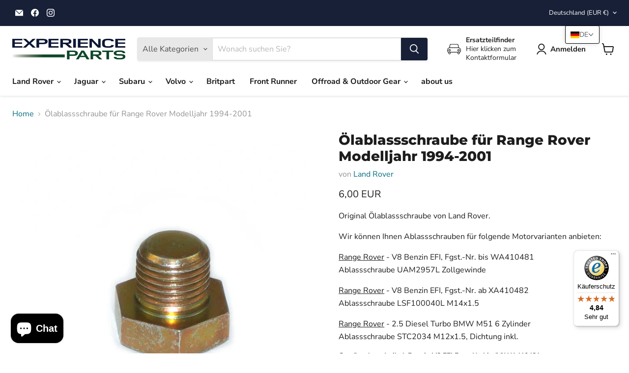

--- FILE ---
content_type: text/html; charset=utf-8
request_url: https://www.experience-parts.de/products/oelablassschraube-fuer-range-rover-modelljahr-1994-2001
body_size: 67269
content:
<!doctype html>
<html class="no-js no-touch" lang="de">
  <head>
    <meta charset="utf-8">
    <meta http-equiv="x-ua-compatible" content="IE=edge">

    <link rel="preconnect" href="https://cdn.shopify.com">
    <link rel="preconnect" href="https://fonts.shopifycdn.com">
    <link rel="preconnect" href="https://v.shopify.com">
    <link rel="preconnect" href="https://cdn.shopifycloud.com">

    <title>Ölablassschraube für Range Rover Modelljahr 1994-2001 — Experience Parts</title>

    
      <meta name="description" content="Original Ölablassschraube von Land Rover. Wir können Ihnen Ablassschrauben für folgende Motorvarianten anbieten: Range Rover - V8 Benzin EFI, Fgst.-Nr. bis WA410481Ablassschraube UAM2957L Zollgewinde Range Rover - V8 Benzin EFI, Fgst.-Nr. ab XA410482Ablassschraube LSF100040L M14x1.5 Range Rover - 2.5 Diesel Turbo BMW M">
    

    
      <link rel="shortcut icon" href="//www.experience-parts.de/cdn/shop/files/favicon_32x32.png?v=1666010494" type="image/png">
    

    
      <link rel="canonical" href="https://www.experience-parts.de/products/oelablassschraube-fuer-range-rover-modelljahr-1994-2001" />
    

    <meta name="viewport" content="width=device-width">

    
    





<meta property="og:site_name" content="Experience Parts">
<meta property="og:url" content="https://www.experience-parts.de/products/oelablassschraube-fuer-range-rover-modelljahr-1994-2001">
<meta property="og:title" content="Ölablassschraube für Range Rover Modelljahr 1994-2001">
<meta property="og:type" content="product">
<meta property="og:description" content="Original Ölablassschraube von Land Rover. Wir können Ihnen Ablassschrauben für folgende Motorvarianten anbieten: Range Rover - V8 Benzin EFI, Fgst.-Nr. bis WA410481Ablassschraube UAM2957L Zollgewinde Range Rover - V8 Benzin EFI, Fgst.-Nr. ab XA410482Ablassschraube LSF100040L M14x1.5 Range Rover - 2.5 Diesel Turbo BMW M">




    
    
    

    
    
    <meta
      property="og:image"
      content="https://www.experience-parts.de/cdn/shop/products/UAM2957L_f95b7b30-e32c-4525-a8c5-b726591d8c35_1200x1200.jpg?v=1756188577"
    />
    <meta
      property="og:image:secure_url"
      content="https://www.experience-parts.de/cdn/shop/products/UAM2957L_f95b7b30-e32c-4525-a8c5-b726591d8c35_1200x1200.jpg?v=1756188577"
    />
    <meta property="og:image:width" content="1200" />
    <meta property="og:image:height" content="1200" />
    
    
    <meta property="og:image:alt" content="Social media image" />
  












<meta name="twitter:title" content="Ölablassschraube für Range Rover Modelljahr 1994-2001">
<meta name="twitter:description" content="Original Ölablassschraube von Land Rover. Wir können Ihnen Ablassschrauben für folgende Motorvarianten anbieten: Range Rover - V8 Benzin EFI, Fgst.-Nr. bis WA410481Ablassschraube UAM2957L Zollgewinde Range Rover - V8 Benzin EFI, Fgst.-Nr. ab XA410482Ablassschraube LSF100040L M14x1.5 Range Rover - 2.5 Diesel Turbo BMW M">


    
    
    
      
      
      <meta name="twitter:card" content="summary">
    
    
    <meta
      property="twitter:image"
      content="https://www.experience-parts.de/cdn/shop/products/UAM2957L_f95b7b30-e32c-4525-a8c5-b726591d8c35_1200x1200_crop_center.jpg?v=1756188577"
    />
    <meta property="twitter:image:width" content="1200" />
    <meta property="twitter:image:height" content="1200" />
    
    
    <meta property="twitter:image:alt" content="Social media image" />
  



    <link rel="preload" href="//www.experience-parts.de/cdn/fonts/nunito_sans/nunitosans_n7.25d963ed46da26098ebeab731e90d8802d989fa5.woff2" as="font" crossorigin="anonymous">
    <link rel="preload" as="style" href="//www.experience-parts.de/cdn/shop/t/18/assets/theme.css?v=6740188329126808581759344802">

    <script>window.performance && window.performance.mark && window.performance.mark('shopify.content_for_header.start');</script><meta name="facebook-domain-verification" content="1iob4jsbxpju6370jinsdm4kgmek3q">
<meta name="facebook-domain-verification" content="f9mnumax17jqmpz5jb4ccs1lne0qgz">
<meta id="shopify-digital-wallet" name="shopify-digital-wallet" content="/2100074/digital_wallets/dialog">
<meta name="shopify-checkout-api-token" content="09fd6bcdc3cb23aa835fc0c7e648bd98">
<meta id="in-context-paypal-metadata" data-shop-id="2100074" data-venmo-supported="false" data-environment="production" data-locale="de_DE" data-paypal-v4="true" data-currency="EUR">
<link rel="alternate" hreflang="x-default" href="https://www.experience-parts.de/products/oelablassschraube-fuer-range-rover-modelljahr-1994-2001">
<link rel="alternate" hreflang="de" href="https://www.experience-parts.de/products/oelablassschraube-fuer-range-rover-modelljahr-1994-2001">
<link rel="alternate" hreflang="en" href="https://www.experience-parts.de/en/products/oelablassschraube-fuer-range-rover-modelljahr-1994-2001">
<link rel="alternate" type="application/json+oembed" href="https://www.experience-parts.de/products/oelablassschraube-fuer-range-rover-modelljahr-1994-2001.oembed">
<script async="async" src="/checkouts/internal/preloads.js?locale=de-DE"></script>
<script id="shopify-features" type="application/json">{"accessToken":"09fd6bcdc3cb23aa835fc0c7e648bd98","betas":["rich-media-storefront-analytics"],"domain":"www.experience-parts.de","predictiveSearch":true,"shopId":2100074,"locale":"de"}</script>
<script>var Shopify = Shopify || {};
Shopify.shop = "experience-parts.myshopify.com";
Shopify.locale = "de";
Shopify.currency = {"active":"EUR","rate":"1.0"};
Shopify.country = "DE";
Shopify.theme = {"name":"Empire - 2024-11-26","id":175425487114,"schema_name":"Empire","schema_version":"11.1.1","theme_store_id":null,"role":"main"};
Shopify.theme.handle = "null";
Shopify.theme.style = {"id":null,"handle":null};
Shopify.cdnHost = "www.experience-parts.de/cdn";
Shopify.routes = Shopify.routes || {};
Shopify.routes.root = "/";</script>
<script type="module">!function(o){(o.Shopify=o.Shopify||{}).modules=!0}(window);</script>
<script>!function(o){function n(){var o=[];function n(){o.push(Array.prototype.slice.apply(arguments))}return n.q=o,n}var t=o.Shopify=o.Shopify||{};t.loadFeatures=n(),t.autoloadFeatures=n()}(window);</script>
<script id="shop-js-analytics" type="application/json">{"pageType":"product"}</script>
<script defer="defer" async type="module" src="//www.experience-parts.de/cdn/shopifycloud/shop-js/modules/v2/client.init-shop-cart-sync_kxAhZfSm.de.esm.js"></script>
<script defer="defer" async type="module" src="//www.experience-parts.de/cdn/shopifycloud/shop-js/modules/v2/chunk.common_5BMd6ono.esm.js"></script>
<script type="module">
  await import("//www.experience-parts.de/cdn/shopifycloud/shop-js/modules/v2/client.init-shop-cart-sync_kxAhZfSm.de.esm.js");
await import("//www.experience-parts.de/cdn/shopifycloud/shop-js/modules/v2/chunk.common_5BMd6ono.esm.js");

  window.Shopify.SignInWithShop?.initShopCartSync?.({"fedCMEnabled":true,"windoidEnabled":true});

</script>
<script>(function() {
  var isLoaded = false;
  function asyncLoad() {
    if (isLoaded) return;
    isLoaded = true;
    var urls = ["https:\/\/chimpstatic.com\/mcjs-connected\/js\/users\/123f523911ca844f9c7e791f8\/00790979b24e4fe196a10f806.js?shop=experience-parts.myshopify.com","https:\/\/cdn.slideybar.lowfruitsolutions.com\/231b09a68023f764de0bf6a5d7524bc0\/slidey-bar-1672f0bec4329d48125e2fdc4439322b.js?shop=experience-parts.myshopify.com","https:\/\/tseish-app.connect.trustedshops.com\/esc.js?apiBaseUrl=aHR0cHM6Ly90c2Vpc2gtYXBwLmNvbm5lY3QudHJ1c3RlZHNob3BzLmNvbQ==\u0026instanceId=ZXhwZXJpZW5jZS1wYXJ0cy5teXNob3BpZnkuY29t\u0026shop=experience-parts.myshopify.com","https:\/\/cdn.hextom.com\/js\/freeshippingbar.js?shop=experience-parts.myshopify.com","https:\/\/cdn.hextom.com\/js\/quickannouncementbar.js?shop=experience-parts.myshopify.com"];
    for (var i = 0; i < urls.length; i++) {
      var s = document.createElement('script');
      s.type = 'text/javascript';
      s.async = true;
      s.src = urls[i];
      var x = document.getElementsByTagName('script')[0];
      x.parentNode.insertBefore(s, x);
    }
  };
  if(window.attachEvent) {
    window.attachEvent('onload', asyncLoad);
  } else {
    window.addEventListener('load', asyncLoad, false);
  }
})();</script>
<script id="__st">var __st={"a":2100074,"offset":3600,"reqid":"61136af4-798a-4019-b0f6-e02821a56350-1769008500","pageurl":"www.experience-parts.de\/products\/oelablassschraube-fuer-range-rover-modelljahr-1994-2001","u":"ea0dabf7ac65","p":"product","rtyp":"product","rid":2004944126067};</script>
<script>window.ShopifyPaypalV4VisibilityTracking = true;</script>
<script id="captcha-bootstrap">!function(){'use strict';const t='contact',e='account',n='new_comment',o=[[t,t],['blogs',n],['comments',n],[t,'customer']],c=[[e,'customer_login'],[e,'guest_login'],[e,'recover_customer_password'],[e,'create_customer']],r=t=>t.map((([t,e])=>`form[action*='/${t}']:not([data-nocaptcha='true']) input[name='form_type'][value='${e}']`)).join(','),a=t=>()=>t?[...document.querySelectorAll(t)].map((t=>t.form)):[];function s(){const t=[...o],e=r(t);return a(e)}const i='password',u='form_key',d=['recaptcha-v3-token','g-recaptcha-response','h-captcha-response',i],f=()=>{try{return window.sessionStorage}catch{return}},m='__shopify_v',_=t=>t.elements[u];function p(t,e,n=!1){try{const o=window.sessionStorage,c=JSON.parse(o.getItem(e)),{data:r}=function(t){const{data:e,action:n}=t;return t[m]||n?{data:e,action:n}:{data:t,action:n}}(c);for(const[e,n]of Object.entries(r))t.elements[e]&&(t.elements[e].value=n);n&&o.removeItem(e)}catch(o){console.error('form repopulation failed',{error:o})}}const l='form_type',E='cptcha';function T(t){t.dataset[E]=!0}const w=window,h=w.document,L='Shopify',v='ce_forms',y='captcha';let A=!1;((t,e)=>{const n=(g='f06e6c50-85a8-45c8-87d0-21a2b65856fe',I='https://cdn.shopify.com/shopifycloud/storefront-forms-hcaptcha/ce_storefront_forms_captcha_hcaptcha.v1.5.2.iife.js',D={infoText:'Durch hCaptcha geschützt',privacyText:'Datenschutz',termsText:'Allgemeine Geschäftsbedingungen'},(t,e,n)=>{const o=w[L][v],c=o.bindForm;if(c)return c(t,g,e,D).then(n);var r;o.q.push([[t,g,e,D],n]),r=I,A||(h.body.append(Object.assign(h.createElement('script'),{id:'captcha-provider',async:!0,src:r})),A=!0)});var g,I,D;w[L]=w[L]||{},w[L][v]=w[L][v]||{},w[L][v].q=[],w[L][y]=w[L][y]||{},w[L][y].protect=function(t,e){n(t,void 0,e),T(t)},Object.freeze(w[L][y]),function(t,e,n,w,h,L){const[v,y,A,g]=function(t,e,n){const i=e?o:[],u=t?c:[],d=[...i,...u],f=r(d),m=r(i),_=r(d.filter((([t,e])=>n.includes(e))));return[a(f),a(m),a(_),s()]}(w,h,L),I=t=>{const e=t.target;return e instanceof HTMLFormElement?e:e&&e.form},D=t=>v().includes(t);t.addEventListener('submit',(t=>{const e=I(t);if(!e)return;const n=D(e)&&!e.dataset.hcaptchaBound&&!e.dataset.recaptchaBound,o=_(e),c=g().includes(e)&&(!o||!o.value);(n||c)&&t.preventDefault(),c&&!n&&(function(t){try{if(!f())return;!function(t){const e=f();if(!e)return;const n=_(t);if(!n)return;const o=n.value;o&&e.removeItem(o)}(t);const e=Array.from(Array(32),(()=>Math.random().toString(36)[2])).join('');!function(t,e){_(t)||t.append(Object.assign(document.createElement('input'),{type:'hidden',name:u})),t.elements[u].value=e}(t,e),function(t,e){const n=f();if(!n)return;const o=[...t.querySelectorAll(`input[type='${i}']`)].map((({name:t})=>t)),c=[...d,...o],r={};for(const[a,s]of new FormData(t).entries())c.includes(a)||(r[a]=s);n.setItem(e,JSON.stringify({[m]:1,action:t.action,data:r}))}(t,e)}catch(e){console.error('failed to persist form',e)}}(e),e.submit())}));const S=(t,e)=>{t&&!t.dataset[E]&&(n(t,e.some((e=>e===t))),T(t))};for(const o of['focusin','change'])t.addEventListener(o,(t=>{const e=I(t);D(e)&&S(e,y())}));const B=e.get('form_key'),M=e.get(l),P=B&&M;t.addEventListener('DOMContentLoaded',(()=>{const t=y();if(P)for(const e of t)e.elements[l].value===M&&p(e,B);[...new Set([...A(),...v().filter((t=>'true'===t.dataset.shopifyCaptcha))])].forEach((e=>S(e,t)))}))}(h,new URLSearchParams(w.location.search),n,t,e,['guest_login'])})(!0,!0)}();</script>
<script integrity="sha256-4kQ18oKyAcykRKYeNunJcIwy7WH5gtpwJnB7kiuLZ1E=" data-source-attribution="shopify.loadfeatures" defer="defer" src="//www.experience-parts.de/cdn/shopifycloud/storefront/assets/storefront/load_feature-a0a9edcb.js" crossorigin="anonymous"></script>
<script data-source-attribution="shopify.dynamic_checkout.dynamic.init">var Shopify=Shopify||{};Shopify.PaymentButton=Shopify.PaymentButton||{isStorefrontPortableWallets:!0,init:function(){window.Shopify.PaymentButton.init=function(){};var t=document.createElement("script");t.src="https://www.experience-parts.de/cdn/shopifycloud/portable-wallets/latest/portable-wallets.de.js",t.type="module",document.head.appendChild(t)}};
</script>
<script data-source-attribution="shopify.dynamic_checkout.buyer_consent">
  function portableWalletsHideBuyerConsent(e){var t=document.getElementById("shopify-buyer-consent"),n=document.getElementById("shopify-subscription-policy-button");t&&n&&(t.classList.add("hidden"),t.setAttribute("aria-hidden","true"),n.removeEventListener("click",e))}function portableWalletsShowBuyerConsent(e){var t=document.getElementById("shopify-buyer-consent"),n=document.getElementById("shopify-subscription-policy-button");t&&n&&(t.classList.remove("hidden"),t.removeAttribute("aria-hidden"),n.addEventListener("click",e))}window.Shopify?.PaymentButton&&(window.Shopify.PaymentButton.hideBuyerConsent=portableWalletsHideBuyerConsent,window.Shopify.PaymentButton.showBuyerConsent=portableWalletsShowBuyerConsent);
</script>
<script>
  function portableWalletsCleanup(e){e&&e.src&&console.error("Failed to load portable wallets script "+e.src);var t=document.querySelectorAll("shopify-accelerated-checkout .shopify-payment-button__skeleton, shopify-accelerated-checkout-cart .wallet-cart-button__skeleton"),e=document.getElementById("shopify-buyer-consent");for(let e=0;e<t.length;e++)t[e].remove();e&&e.remove()}function portableWalletsNotLoadedAsModule(e){e instanceof ErrorEvent&&"string"==typeof e.message&&e.message.includes("import.meta")&&"string"==typeof e.filename&&e.filename.includes("portable-wallets")&&(window.removeEventListener("error",portableWalletsNotLoadedAsModule),window.Shopify.PaymentButton.failedToLoad=e,"loading"===document.readyState?document.addEventListener("DOMContentLoaded",window.Shopify.PaymentButton.init):window.Shopify.PaymentButton.init())}window.addEventListener("error",portableWalletsNotLoadedAsModule);
</script>

<script type="module" src="https://www.experience-parts.de/cdn/shopifycloud/portable-wallets/latest/portable-wallets.de.js" onError="portableWalletsCleanup(this)" crossorigin="anonymous"></script>
<script nomodule>
  document.addEventListener("DOMContentLoaded", portableWalletsCleanup);
</script>

<link id="shopify-accelerated-checkout-styles" rel="stylesheet" media="screen" href="https://www.experience-parts.de/cdn/shopifycloud/portable-wallets/latest/accelerated-checkout-backwards-compat.css" crossorigin="anonymous">
<style id="shopify-accelerated-checkout-cart">
        #shopify-buyer-consent {
  margin-top: 1em;
  display: inline-block;
  width: 100%;
}

#shopify-buyer-consent.hidden {
  display: none;
}

#shopify-subscription-policy-button {
  background: none;
  border: none;
  padding: 0;
  text-decoration: underline;
  font-size: inherit;
  cursor: pointer;
}

#shopify-subscription-policy-button::before {
  box-shadow: none;
}

      </style>

<script>window.performance && window.performance.mark && window.performance.mark('shopify.content_for_header.end');</script>

    <link href="//www.experience-parts.de/cdn/shop/t/18/assets/theme.css?v=6740188329126808581759344802" rel="stylesheet" type="text/css" media="all" />

    
      <link href="//www.experience-parts.de/cdn/shop/t/18/assets/ripple.css?v=100240391239311985871732612909" rel="stylesheet" type="text/css" media="all" />
    

    
    <script>
      window.Theme = window.Theme || {};
      window.Theme.version = '11.1.1';
      window.Theme.name = 'Empire';
      window.Theme.routes = {
        "root_url": "/",
        "account_url": "/account",
        "account_login_url": "/account/login",
        "account_logout_url": "/account/logout",
        "account_register_url": "/account/register",
        "account_addresses_url": "/account/addresses",
        "collections_url": "/collections",
        "all_products_collection_url": "/collections/all",
        "search_url": "/search",
        "predictive_search_url": "/search/suggest",
        "cart_url": "/cart",
        "cart_add_url": "/cart/add",
        "cart_change_url": "/cart/change",
        "cart_clear_url": "/cart/clear",
        "product_recommendations_url": "/recommendations/products",
      };
    </script>
    

  <!-- BEGIN app block: shopify://apps/complianz-gdpr-cookie-consent/blocks/bc-block/e49729f0-d37d-4e24-ac65-e0e2f472ac27 -->

    
    
<link id='complianz-css' rel="stylesheet" href=https://cdn.shopify.com/extensions/019be05e-f673-7a8f-bd4e-ed0da9930f96/gdpr-legal-cookie-75/assets/complainz.css media="print" onload="this.media='all'">
    <style>
        #Compliance-iframe.Compliance-iframe-branded > div.purposes-header,
        #Compliance-iframe.Compliance-iframe-branded > div.cmplc-cmp-header,
        #purposes-container > div.purposes-header,
        #Compliance-cs-banner .Compliance-cs-brand {
            background-color: #FFFFFF !important;
            color: #0A0A0A!important;
        }
        #Compliance-iframe.Compliance-iframe-branded .purposes-header .cmplc-btn-cp ,
        #Compliance-iframe.Compliance-iframe-branded .purposes-header .cmplc-btn-cp:hover,
        #Compliance-iframe.Compliance-iframe-branded .purposes-header .cmplc-btn-back:hover  {
            background-color: #ffffff !important;
            opacity: 1 !important;
        }
        #Compliance-cs-banner .cmplc-toggle .cmplc-toggle-label {
            color: #FFFFFF!important;
        }
        #Compliance-iframe.Compliance-iframe-branded .purposes-header .cmplc-btn-cp:hover,
        #Compliance-iframe.Compliance-iframe-branded .purposes-header .cmplc-btn-back:hover {
            background-color: #0A0A0A!important;
            color: #FFFFFF!important;
        }
        #Compliance-cs-banner #Compliance-cs-title {
            font-size: 14px !important;
        }
        #Compliance-cs-banner .Compliance-cs-content,
        #Compliance-cs-title,
        .cmplc-toggle-checkbox.granular-control-checkbox span {
            background-color: #FFFFFF !important;
            color: #0A0A0A !important;
            font-size: 14px !important;
        }
        #Compliance-cs-banner .Compliance-cs-close-btn {
            font-size: 14px !important;
            background-color: #FFFFFF !important;
        }
        #Compliance-cs-banner .Compliance-cs-opt-group {
            color: #FFFFFF !important;
        }
        #Compliance-cs-banner .Compliance-cs-opt-group button,
        .Compliance-alert button.Compliance-button-cancel {
            background-color: #007BBC!important;
            color: #FFFFFF!important;
        }
        #Compliance-cs-banner .Compliance-cs-opt-group button.Compliance-cs-accept-btn,
        #Compliance-cs-banner .Compliance-cs-opt-group button.Compliance-cs-btn-primary,
        .Compliance-alert button.Compliance-button-confirm {
            background-color: #007BBC !important;
            color: #FFFFFF !important;
        }
        #Compliance-cs-banner .Compliance-cs-opt-group button.Compliance-cs-reject-btn {
            background-color: #007BBC!important;
            color: #FFFFFF!important;
        }

        #Compliance-cs-banner .Compliance-banner-content button {
            cursor: pointer !important;
            color: currentColor !important;
            text-decoration: underline !important;
            border: none !important;
            background-color: transparent !important;
            font-size: 100% !important;
            padding: 0 !important;
        }

        #Compliance-cs-banner .Compliance-cs-opt-group button {
            border-radius: 4px !important;
            padding-block: 10px !important;
        }
        @media (min-width: 640px) {
            #Compliance-cs-banner.Compliance-cs-default-floating:not(.Compliance-cs-top):not(.Compliance-cs-center) .Compliance-cs-container, #Compliance-cs-banner.Compliance-cs-default-floating:not(.Compliance-cs-bottom):not(.Compliance-cs-center) .Compliance-cs-container, #Compliance-cs-banner.Compliance-cs-default-floating.Compliance-cs-center:not(.Compliance-cs-top):not(.Compliance-cs-bottom) .Compliance-cs-container {
                width: 560px !important;
            }
            #Compliance-cs-banner.Compliance-cs-default-floating:not(.Compliance-cs-top):not(.Compliance-cs-center) .Compliance-cs-opt-group, #Compliance-cs-banner.Compliance-cs-default-floating:not(.Compliance-cs-bottom):not(.Compliance-cs-center) .Compliance-cs-opt-group, #Compliance-cs-banner.Compliance-cs-default-floating.Compliance-cs-center:not(.Compliance-cs-top):not(.Compliance-cs-bottom) .Compliance-cs-opt-group {
                flex-direction: row !important;
            }
            #Compliance-cs-banner .Compliance-cs-opt-group button:not(:last-of-type),
            #Compliance-cs-banner .Compliance-cs-opt-group button {
                margin-right: 4px !important;
            }
            #Compliance-cs-banner .Compliance-cs-container .Compliance-cs-brand {
                position: absolute !important;
                inset-block-start: 6px;
            }
        }
        #Compliance-cs-banner.Compliance-cs-default-floating:not(.Compliance-cs-top):not(.Compliance-cs-center) .Compliance-cs-opt-group > div, #Compliance-cs-banner.Compliance-cs-default-floating:not(.Compliance-cs-bottom):not(.Compliance-cs-center) .Compliance-cs-opt-group > div, #Compliance-cs-banner.Compliance-cs-default-floating.Compliance-cs-center:not(.Compliance-cs-top):not(.Compliance-cs-bottom) .Compliance-cs-opt-group > div {
            flex-direction: row-reverse;
            width: 100% !important;
        }

        .Compliance-cs-brand-badge-outer, .Compliance-cs-brand-badge, #Compliance-cs-banner.Compliance-cs-default-floating.Compliance-cs-bottom .Compliance-cs-brand-badge-outer,
        #Compliance-cs-banner.Compliance-cs-default.Compliance-cs-bottom .Compliance-cs-brand-badge-outer,
        #Compliance-cs-banner.Compliance-cs-default:not(.Compliance-cs-left) .Compliance-cs-brand-badge-outer,
        #Compliance-cs-banner.Compliance-cs-default-floating:not(.Compliance-cs-left) .Compliance-cs-brand-badge-outer {
            display: none !important
        }

        #Compliance-cs-banner:not(.Compliance-cs-top):not(.Compliance-cs-bottom) .Compliance-cs-container.Compliance-cs-themed {
            flex-direction: row !important;
        }

        #Compliance-cs-banner #Compliance-cs-title,
        #Compliance-cs-banner #Compliance-cs-custom-title {
            justify-self: center !important;
            font-size: 14px !important;
            font-family: -apple-system,sans-serif !important;
            margin-inline: auto !important;
            width: 55% !important;
            text-align: center;
            font-weight: 600;
            visibility: unset;
        }

        @media (max-width: 640px) {
            #Compliance-cs-banner #Compliance-cs-title,
            #Compliance-cs-banner #Compliance-cs-custom-title {
                display: block;
            }
        }

        #Compliance-cs-banner .Compliance-cs-brand img {
            max-width: 110px !important;
            min-height: 32px !important;
        }
        #Compliance-cs-banner .Compliance-cs-container .Compliance-cs-brand {
            background: none !important;
            padding: 0px !important;
            margin-block-start:10px !important;
            margin-inline-start:16px !important;
        }

        #Compliance-cs-banner .Compliance-cs-opt-group button {
            padding-inline: 4px !important;
        }

    </style>
    
    
    
    

    <script type="text/javascript">
        function loadScript(src) {
            return new Promise((resolve, reject) => {
                const s = document.createElement("script");
                s.src = src;
                s.charset = "UTF-8";
                s.onload = resolve;
                s.onerror = reject;
                document.head.appendChild(s);
            });
        }

        function filterGoogleConsentModeURLs(domainsArray) {
            const googleConsentModeComplianzURls = [
                // 197, # Google Tag Manager:
                {"domain":"s.www.googletagmanager.com", "path":""},
                {"domain":"www.tagmanager.google.com", "path":""},
                {"domain":"www.googletagmanager.com", "path":""},
                {"domain":"googletagmanager.com", "path":""},
                {"domain":"tagassistant.google.com", "path":""},
                {"domain":"tagmanager.google.com", "path":""},

                // 2110, # Google Analytics 4:
                {"domain":"www.analytics.google.com", "path":""},
                {"domain":"www.google-analytics.com", "path":""},
                {"domain":"ssl.google-analytics.com", "path":""},
                {"domain":"google-analytics.com", "path":""},
                {"domain":"analytics.google.com", "path":""},
                {"domain":"region1.google-analytics.com", "path":""},
                {"domain":"region1.analytics.google.com", "path":""},
                {"domain":"*.google-analytics.com", "path":""},
                {"domain":"www.googletagmanager.com", "path":"/gtag/js?id=G"},
                {"domain":"googletagmanager.com", "path":"/gtag/js?id=UA"},
                {"domain":"www.googletagmanager.com", "path":"/gtag/js?id=UA"},
                {"domain":"googletagmanager.com", "path":"/gtag/js?id=G"},

                // 177, # Google Ads conversion tracking:
                {"domain":"googlesyndication.com", "path":""},
                {"domain":"media.admob.com", "path":""},
                {"domain":"gmodules.com", "path":""},
                {"domain":"ad.ytsa.net", "path":""},
                {"domain":"dartmotif.net", "path":""},
                {"domain":"dmtry.com", "path":""},
                {"domain":"go.channelintelligence.com", "path":""},
                {"domain":"googleusercontent.com", "path":""},
                {"domain":"googlevideo.com", "path":""},
                {"domain":"gvt1.com", "path":""},
                {"domain":"links.channelintelligence.com", "path":""},
                {"domain":"obrasilinteirojoga.com.br", "path":""},
                {"domain":"pcdn.tcgmsrv.net", "path":""},
                {"domain":"rdr.tag.channelintelligence.com", "path":""},
                {"domain":"static.googleadsserving.cn", "path":""},
                {"domain":"studioapi.doubleclick.com", "path":""},
                {"domain":"teracent.net", "path":""},
                {"domain":"ttwbs.channelintelligence.com", "path":""},
                {"domain":"wtb.channelintelligence.com", "path":""},
                {"domain":"youknowbest.com", "path":""},
                {"domain":"doubleclick.net", "path":""},
                {"domain":"redirector.gvt1.com", "path":""},

                //116, # Google Ads Remarketing
                {"domain":"googlesyndication.com", "path":""},
                {"domain":"media.admob.com", "path":""},
                {"domain":"gmodules.com", "path":""},
                {"domain":"ad.ytsa.net", "path":""},
                {"domain":"dartmotif.net", "path":""},
                {"domain":"dmtry.com", "path":""},
                {"domain":"go.channelintelligence.com", "path":""},
                {"domain":"googleusercontent.com", "path":""},
                {"domain":"googlevideo.com", "path":""},
                {"domain":"gvt1.com", "path":""},
                {"domain":"links.channelintelligence.com", "path":""},
                {"domain":"obrasilinteirojoga.com.br", "path":""},
                {"domain":"pcdn.tcgmsrv.net", "path":""},
                {"domain":"rdr.tag.channelintelligence.com", "path":""},
                {"domain":"static.googleadsserving.cn", "path":""},
                {"domain":"studioapi.doubleclick.com", "path":""},
                {"domain":"teracent.net", "path":""},
                {"domain":"ttwbs.channelintelligence.com", "path":""},
                {"domain":"wtb.channelintelligence.com", "path":""},
                {"domain":"youknowbest.com", "path":""},
                {"domain":"doubleclick.net", "path":""},
                {"domain":"redirector.gvt1.com", "path":""}
            ];

            if (!Array.isArray(domainsArray)) { 
                return [];
            }

            const blockedPairs = new Map();
            for (const rule of googleConsentModeComplianzURls) {
                if (!blockedPairs.has(rule.domain)) {
                    blockedPairs.set(rule.domain, new Set());
                }
                blockedPairs.get(rule.domain).add(rule.path);
            }

            return domainsArray.filter(item => {
                const paths = blockedPairs.get(item.d);
                return !(paths && paths.has(item.p));
            });
        }

        function setupAutoblockingByDomain() {
            // autoblocking by domain
            const autoblockByDomainArray = [];
            const prefixID = '10000' // to not get mixed with real metis ids
            let cmpBlockerDomains = []
            let cmpCmplcVendorsPurposes = {}
            let counter = 1
            for (const object of autoblockByDomainArray) {
                cmpBlockerDomains.push({
                    d: object.d,
                    p: object.path,
                    v: prefixID + counter,
                });
                counter++;
            }
            
            counter = 1
            for (const object of autoblockByDomainArray) {
                cmpCmplcVendorsPurposes[prefixID + counter] = object?.p ?? '1';
                counter++;
            }

            Object.defineProperty(window, "cmp_cmplc_vendors_purposes", {
                get() {
                    return cmpCmplcVendorsPurposes;
                },
                set(value) {
                    cmpCmplcVendorsPurposes = { ...cmpCmplcVendorsPurposes, ...value };
                }
            });
            const basicGmc = true;


            Object.defineProperty(window, "cmp_importblockerdomains", {
                get() {
                    if (basicGmc) {
                        return filterGoogleConsentModeURLs(cmpBlockerDomains);
                    }
                    return cmpBlockerDomains;
                },
                set(value) {
                    cmpBlockerDomains = [ ...cmpBlockerDomains, ...value ];
                }
            });
        }

        function enforceRejectionRecovery() {
            const base = (window._cmplc = window._cmplc || {});
            const featuresHolder = {};

            function lockFlagOn(holder) {
                const desc = Object.getOwnPropertyDescriptor(holder, 'rejection_recovery');
                if (!desc) {
                    Object.defineProperty(holder, 'rejection_recovery', {
                        get() { return true; },
                        set(_) { /* ignore */ },
                        enumerable: true,
                        configurable: false
                    });
                }
                return holder;
            }

            Object.defineProperty(base, 'csFeatures', {
                configurable: false,
                enumerable: true,
                get() {
                    return featuresHolder;
                },
                set(obj) {
                    if (obj && typeof obj === 'object') {
                        Object.keys(obj).forEach(k => {
                            if (k !== 'rejection_recovery') {
                                featuresHolder[k] = obj[k];
                            }
                        });
                    }
                    // we lock it, it won't try to redefine
                    lockFlagOn(featuresHolder);
                }
            });

            // Ensure an object is exposed even if read early
            if (!('csFeatures' in base)) {
                base.csFeatures = {};
            } else {
                // If someone already set it synchronously, merge and lock now.
                base.csFeatures = base.csFeatures;
            }
        }

        function splitDomains(joinedString) {
            if (!joinedString) {
                return []; // empty string -> empty array
            }
            return joinedString.split(";");
        }

        function setupWhitelist() {
            // Whitelist by domain:
            const whitelistString = "";
            const whitelist_array = [...splitDomains(whitelistString)];
            if (Array.isArray(window?.cmp_block_ignoredomains)) {
                window.cmp_block_ignoredomains = [...whitelist_array, ...window.cmp_block_ignoredomains];
            }
        }

        async function initCompliance() {
            const currentCsConfiguration = {"siteId":4356225,"cookiePolicyIds":{"de":68325924,"en":12132939},"banner":{"acceptButtonDisplay":true,"rejectButtonDisplay":true,"customizeButtonDisplay":true,"position":"float-center","backgroundOverlay":false,"fontSize":"14px","content":"","acceptButtonCaption":"","rejectButtonCaption":"","customizeButtonCaption":"","backgroundColor":"#FFFFFF","textColor":"#0A0A0A","acceptButtonColor":"#007BBC","acceptButtonCaptionColor":"#FFFFFF","rejectButtonColor":"#007BBC","rejectButtonCaptionColor":"#FFFFFF","customizeButtonColor":"#007BBC","customizeButtonCaptionColor":"#FFFFFF","logo":"data:image\/png;base64,iVBORw0KGgoAAAANSUhEUgAAAfQAAABaCAYAAABOt6SgAAAgAElEQVR4Xu1dBXhUR9d+40oEIiSBoEECJAQI7u4UK1bci1NocClQCrQ4FHd3dyguxaW4uwZNiN\/\/P3d3k03Y3Tt3JdnwzTxfP5LsmTNn3rl735Ez51hUqN5CQDopmTK6oUWz+mjYoKZo8fqNO7Fg0WrExScw98DP1xsL5k6ArY0tcx1DBOPi4rBpy26s37gL4e8\/MqmytLBApQqlMDisBywsLMQ6p0+exaKl63Hv0VMmHYYIebi5gJr1z+IH36w+yJ4tC3wzeyGocEEAAiAIEAVgAfH\/LSxgbW0FS0tLWc2e+fcihoyYJKtOWgsPGtAd1aqW02pGlZotU8VEBzsbODs6wMUlA\/IF5oGfnw9cHR0QElIAbu7u4vgICfGKMVKOi5WVJaytrQ22j57pGnXbMOsZNPBnVKtSVqt8ZORX1GvUkVmfOQjWqVkJ\/ft21mhKvwG\/4cq1m0xmOtjZol7tKujUqSWsrKyY6ugrJAgCevUdgRu37kmqKFWyCMaOGiApJyVAbcbFxyM+np5Fen0ICH\/7HvsPHMWmnfvx\/NVbpYqUNKR47yUvKhn6LOnnbH6Z0bhedVSuXBZubhkAC3oP0TvJGvTM61v++ecENmzcgXfv3uurItXrWYSUbZBuCN0jkzvatWqMZk3qJgK1ZOVGkei+RkUxg5c7Zzb8PfU3uLm5MtfRRzAiMhILF63B5u378eXrVyYVNtbWqFyxFMaO6C8+lKpy9PBJ\/L1wFe6mAqEzGaom5OflgW6dWqFI0UIiubu5usDGxkZSzfFT59AvbKyknDkJjBraB3VqVNJqUmj5H8zJXOWLz0Kcf1UqURQDBnYX7bOxtRXHSZ9CL+eSlRozVx09tC9q16ioVT4iIhIVa6XORIjZaAnBH+pVw9CBPTRKdek1FBcv\/8fclIuzI1o0qYvWrZrAzs60C4323X7Fteu3JW0rX6Y4\/ho\/RFJOkwCReHj4B8QnJODt23CsWL0Z+w+fSPY+00uxrEoC+ndvjwoVS8LGxhYZ3V1lT5i27jiA+UvW4NVr1aRDlgFpIpzuCZ1maktXbMTKtdvw8dNnJNDqkaEE5suNCWPCkNnbk0Favsj7Dx\/F3YOtOw8iOjaWSYGtrQ0qly+F34b3S1yZpwdCT945ASPCeiF\/\/gBky+qrk9g5oTM9FiYRyhuQA6OG9IazsxO8vTy\/ed50NcoJHTAmoRPWPt6eaN2sAerUrgJHRweTjDkpNTWh33\/wGJ+\/RKDPgNGIEBcxmlbaJuueBsXEBxaYPmEYfHwzwz+rL\/NOIid0E4+TphW62KQgYOPWPdiyfR8ePHqK6Bg2Ag0ulA\/Dw3oim38Wo1r++s07zFu0Gtt2HRB3p1mKrY0NqlYug1FD+mh8uZrzCl1z\/wSMGdYPPpm9EVQon8Y+cUJneTJMKxMSFIhO7ZqBjqL8fDMzNcYJ3fiETsD7enuiTcuGqFm9IpycHJnGQq6QqQj97r2H+BIRgc49aVWf1iSuGRUHe3tMHBsGdzdX5M2TUxI6TuiSEBkmoJXQlWqvXrmBTdv24PCJs\/gSEcnUWJHCBTCgT2cE5MrOJC8l9PLVa8xfshbbdh6UEk383M7WFjWrlsPQsJ5aV0rpj9AV3bOysMCEsb+iQtmSynP3JFg4oTM\/[base64]\/[base64]\/[base64]\/LJqnyGqK5ND6PZ2tmhStwb69DHuVSABAp49e4mD\/5zExavXceLUeeb+kvf+9D+GoljxkMQ6cgl937ZlcHfTzzOb2VADBeUQ+ohBvcQrS0Yvypfdmo078OlzBBYuXYeEBLarnT26tEbrFj\/o9AhOa0KfOHaQWbw8tY2bMQiddBcvUghdOrRAgcA8RrluSDqNSeiDhk\/E0RP\/IjaOfXIfVDAfSoYWRsniISgUmOebYzh9vgtE7cdPnsONm7ex98AxPH76gklNgfwBGDu8P7Jk8dEoL4fQaUH499QxTO2aUuj7JXRCTRCwYeseTJoyj9n7nWaOvbq1ZSb112\/[base64]\/E86PjMlaqXTs0R4um9WV7sZoboROW9x88wqy5y3H05DkmaN3dXbFv61JO6KlM6NRcaPkGzN7HUjtxnNBTj9CppaLkuNu7M3Lm9Ge+cqXNQqMQuiCI8SNOnLnwzda3tnapD2H9uiJHDn+md4W+QvS+79ZnGC5cYosDQNvktOPDCV1fxNOknoCD\/5zAoJF0hst2pYLuUP9Quwrq1akGVw3bvORwFzb8D5w9f5W5Rz27\/oTGDWrC2dmZuY5K0BwJHUIC\/l6wCouWb2Dqj7u7C\/ZuWZp4ZsW33E205a5hNDihMz2iRhEy5gpdZVChAnnw+4gByJzZi\/UVprEvxiB0Is3eA0bj9NlLTHiRs\/GQgT8jXx7DnI6ZGoOAbr2H4\/yla0zinNDTyxl6iuFMiI\/HidMXMGrMFHyKZLvSltHNFRXKhKJLx5bw8MiYqDEmNhZdeg7BfzfuMD00JNS7exs0rFdDDOShTzFLQgfw94KVWLRsPVOX+Ao9OUypteWuWKGzR7DjK3Smx1mrECuhU0hlOlPetvMAU4P5AnJg2sQRyJjJnUlek5AxCP3fMxfw18xFuM8YtbJMqaKYOmG43jbLrXj3\/iN8UTrTSdV1dc2AHNk0xyHhW+5S6KXx57RVeOv2fazbsAM795M3uvRq3d7eDoXyBWDMyP7IlCmjeC7\/Y9teePCQPaY6kXmjBjXh5Kh\/sAjzJfQVWLSMr9BVj7Yc4kxdQmfdchcweMDPOp1f+Za77hcZK6HTbYkBvTvi3\/OXMWfhaqa3o38WX6xdOhXWeuaiMAahj5swU7zNw+IMR97qFEZ20u+DmfpnTkKc0M1pNLTYQttFHz9+wv5DJzCR0VHIytJSjKS1ZO5EtOrQDy8Yr2m4ZnDGz51\/Qp1alQ2+bmWehC7g7\/krZWy58zN09ccytQidvICL8xV6qr2d5BD6yMG94OvjjRVrNmPuojVMNnp5ZsTWNfNgbSM\/0Y4xCH3wyIk48M9JJlvpmvOowb2QN29uJnlzEuKEbk6jIWELrTIOHTmJIaP+ZFqpkzqKtc56Ba5EkULiPdLAwLxG8U41N0Knm1Er123FzDlLEc+Y7Y7O0PdtXZY4MvwMPZXO0AUBoRUaMn07nR3s8Wu\/rqhVU3sCGr5CN94KnQg9Zw5\/8W71wqVrsWDJOqZxomQje7YshoWYWYy9GIPQB42YiIOH2QidQgvPmT7WYGc+9h4aT\/I7J3QBA\/t2QYM61YyHmBxNFoCVpZWYptN4RcC+g8dED\/i4OGV6PwOVU1CX+rUqge7zuhoxm5u5ELqYDjEuTnQynP73UrxhTC1IQSP6dGiJ5q2TsnTJJfQd6+ebPEOetuGnftOzJ5V+1Jy23GOiY5CQEI\/KddsgljFBEB0PtW7eUOf94LQldAHjRg5AhbIlDPym6ltdEMlJVzZBuSt0InRVoXgWy1ZtYpoke3q4Y\/PqObCzY7\/+ajChCwIGjSRCZ7umS9eA504fJyv5j74jY+x6cgidgp1Nmzhc9gTLWDYLCQnijSxZ99CN1bg+eihEape2zdCwYS19qmuvIwjYtfcwJk6bJyuqliaFlPqwacNaYhhZVR5zYxkrh9ApNnzdahXQsaPm+5V62SRQuEULvHjxCstXbsKRU3T\/XNoHQdWWm4szKDCMKjc3\/V0uoetltxEr\/dqvC5o2rK1ToxxCp3C\/1SprzxMu33T1XPVAh+5hsqJ4UZav3t3bijcxdJW0JXT5qBi7RvUqZcVJhbZiCKFTmOSZc5dhzYadiI6OkTQ9a5bMWDh7gphwhKUYTOgAZK3QgwMxb8bvLKaZnYwcQjcH408cXM8JXTUQ23cdwIw5y\/D+wye9xoZiLjeuXwN9fm5nlOhHKY2QQ+iKuoq0gfoXVWhF0mGoLqB351Zo3bppMnP+1wld\/7Exfk1Xlwzo0qE5fmQIQ8wJ3ZSErhhbIvX1m3cxha7OnSsb\/vp9iHgWL1UMJXTaqRo8chL7ljsndKkhMdrnnNDVoRQEbNmxH\/MWU\/Sj97JAJjKvX7syfund2egrc5Uh8gldVhdMJkw7FRSoZ8GsP75pgxO6yWCXpZjOYzu0aYpmjesy1eOEbnpCpyn0rLnLsHHLHqbMkXTXe\/[base64]\/LnzY2QQvlRtw4liGE\/nuGEnnqETsdddJ1t9fptTD4+wYXyo1\/P9lqzRqY+ofMzdKN8aRmUyN5yT8v0qRSUpXTxwgiSSErP0O9kIp8\/f8G5C1fF8ypKwWdIIWc0ilncrnUThARLpHiV2ZA5E7q1lSVCiwbDP6uveORA+er9fKXTW8ol9B\/qVgMF+kmrUrliadA1HF1FjlNcavbDwc4O9etWhYUFRK\/[base64]\/W4b2Sda1te+J0J88fY6Zc5bh5OkLiIqRvh4iF+iC+QPQo2trFCsSJLeqRnk5hE53pQsXyIsKFUrp0baKQBRe7kQ4ROguLs7w9\/NBQB46TjCcFEiDXEL\/3vKh16lRUWOaXgrUI1K5ktAFIUF01Fy+eous8axXq7KYCphi6BuzpD2hfx\/50Cn0qyqwDOv4rN+yCxMnz2UiDlqh9+jyU7LdwlQn9KBAzJ3x\/d9D5\/nQWZ9gE8g9f\/ES4\/+cw5wtiFZJdC7l6uKKMRNmMAV9ILPJ85Tu9dJgG7oqkkPo9na2aFK3Bvr06WgC9Iyn8n+d0JlDvwoCPn3+gjUbtmP1uu34EvmVeRAqli2B8sWCUI\/uz+taVjJrTHunOEp3SVmyzLWYaoWu6u+O3Ycwevx0pu4XyJcbtBVLDrtUDCZ0uV7uIqGPTbOAK0wgaRGSv0IfY0hzRqn7P7dCf\/P2HYaO+hMXr9xgBnBgn06oX6cq7O3tcfzkWfQbNI65LsUyHti3M4oULshcR5MgJ3SIgWncdTjZGQSwkSrL2XJnJnSlbeTvQRn+zpy9hBVrtzJbnDlTRuQvkAcTxoTJOhLR1gBfoeuG3tSETjs3m7fuwfjJc5gWCnlyZ0dY\/25iZrfUJnQ\/Hy\/06doGlYwaQIn50TdIkBO6QfCZvvKnT1\/Qo\/9I3Lx9j7kx+iLQ1ijdNVcVcp77ue8wpi8T1aHc6iOG9EZQgXzM7aYU5ITOCV31TLx\/\/xHLVm\/CijXspG5paYFSJUKUaSzZPdo1PbCc0NOW0Kn1yMivWL1qE+Ywpi6mWw2jh\/YTE1L9d\/225HuIMqT9NX6IRrm5C1dj7aadoAmmVKFwyVUqlMbYkb9IiZrd55zQzW5IkgyKjopGq0798Ojxc0YrBQz+pTtq16j0jWc1zZAvX72Bzj0pJSDbyzGzt4e4QqKrQvqEheWEzgld\/cGlLfjFy9bLWqlTDPLQooUw48+RBm2BckJPe0Knd9C7t+H4e\/YSbDt4lOk95JPZC+HvPzCFlNVF6B8+fETY8Im4cPk\/pndpauZDJ1wu\/nsJ78M\/MNnm6e2JoCKad085oTNBmPpCQnwcajfphLfv2AaZzsyJzOvWqiJmWNNUEhIEXLt+Cx1\/DmP6MpEON1cXDO7bGWXLlYCtra0sIDihc0JP+cDQKm3OwlVYvX4787NEpF4spCBmTh6t18SSGuKEnvaEThYQeT158hx\/TJyJs1euM7+HWB4WXYROTpq9B\/zG7IPklsEZLZrURYf2zVmaNkiGMOkXNlZccLGU8mVCMXpYP42inNBZEExFGSLd6KivqNGwA75+jWJsWRDPmxrWqyGZ9pQenmvXb6ND91+Zv0zkgV6meAhGDesLZ2cnRpvkXVvjTnHMsBpd0JRn6JqMpSyBU2YtwrqNO5n7QtvvRUMKYvbk3\/RylOOEbh6EriB14O69Bxg26k\/cf\/yU+T0k9bDoInSq22vAaJz+96KUmsTPa1Qti7EjaNudbUeTWXEKQbod0q33MFy4dI1JBTlXkpOlpsIJnQnC1BGKjY3DjRt30HPgaGYyp\/MeyoDFkqBCvRc0G+zedxhiY9lTsLpmcMKmNX\/DJYMLEyB8hc5X6NoeFJpY\/jF5Drbu2M98A4N0FS8WhD\/[base64]\/YePiKeoIAyFztJ3bpgPT08PSWlO6MCaJdPg6so2AZIEVE8BZ2dH2OvIP53aK3T1bsyfvxJbdx\/E2\/cfmIk9Z1Y\/dGrdBGXKlYCjkyMTKmlN6MPCeqJMSf2i3DF1kEGIdsG07bCZ2stdm3n0Dho7YSaePn9lMKlLETrZ8MvgcSJ50i6RnNKqWQO0\/LG+uDtE63WKc2FvbytGMGTxL4qLixOz0MXGxiBBjNVggatXrmPhsvW4ff8RsyklQwuL\/[base64]\/qhatiRKli6muE1kQf9LvjUvqEVMfPzoKTZv2Y2rN+\/KismgjoWTowMa1qmKPr20x+qQQ+j0TGZwcNAXbqPVk0XoRmtVT0UemdxF4tW2in7w8AlG\/T4N12\/eZWqBBoEypbVq9gMa1KvGVEdK6O7dh1i2ciOOnzmPz18ipcTFz+nhmjV5NAoE5tEqzwmdCUqTC40a2gd1dOxSpTWhEwAf3n\/AXzMX4dCRU4iJiWXGpG6tSujeqRW8JHaM0prQmTtkQsEf6lXD0IE9zI7QyaDDx05j2qwlePr8pd4IsBA6Kaet90EjJuDI8X+Zd4X0NspIFWmHrVaNihgyoLtOjXII3UimGazmuyH0W3fuY8LkObj6n\/QdS0LN1sYa+QJyiGReuVIZg4FUV\/DkyTNs2LQLew8dx7v3H5l0U8CU8aMHao3\/zgmdCUaTC6UHQhdftADGTZiBXXuPMMX+VgFH4WI7t28OuuKkrXBCB8yZ0GncDh4+CUq9+uTpC72+E6yEriD1BAwfMwXXb9zBk2f6TyL0MlRGJVrzu2RwRrUqZfFrv66S2\/uc0GWAq4+othU6BUqYOnsxLjFGf3Owt0PJYsFoVK8GSuqZcUrK\/jdv3mHXnkPYuH0fXrx8IyUufu7lmVGc9ZcuUeSbcx1O6EwQmlwovRC6CISQgAlT5mPTtr1Mx0\/qpE7b774+3hrx5IRu\/oROA3fgnxOYu3AVHj5+Jvt7IYfQVcoPHDyGoyfPitEMH+s5kZBtKGMFOpuvU6MC\/P180b7tj0y1OKEzwaS\/kCZCv3ztJmbNXYaLl+kepnQhMqe85T82roOcObNJVzBA4uvXr9h34BiWrtrEPHP19fFCzy6tUap4EThnSLrWxgndgIEwYtV0RejKLdFpsxdj5dptslCoXaMCurRvIZJ6SkclTujpg9Bpn4ZW6nMWrsbDR3Sljb3oQ+ikPT4+Dv8cPoXL\/93Cly8R4tW2t4xBXtitY5esVLY4vLy9xCvI\/Xq0l3VNkxM6O856SaoTOp3dXLpyHbPnrxT\/ZSmUS\/unpvXwQ\/0a8Pb2ZKlisAxdpaAzrdkLVjJvf3l5ZkKT+jVQpVIZ+Pv7iTbIJ\/Tq6NOnk8H2m1KB3OQsprSFVXd6I3RFvwT8PX8lFi3fwNpNUa56lbJo0bgu8ubNBRubpABL5GVcqnITZl2jh\/ZF7RoVtcpHRESiYq2WzPrMQVD3lvsQpgVGYL7cGDm4N3Lm0O0Qa1h\/BRw+dgaz5i6XtVKngCt\/jR9qUNOfPn\/G4SOn8fLNW1FP1NcoXL9+B9du3kF0om+HenpglRsfy111dZc\/hXwGJ0dULFcSmX2S3u11qlWEr19mye11TR2la6Dzl6zFq9cK+9NDsVixbrshzpCp2kdaXefPlxt5cucQnTHo7uWV\/24x22Bna4MalcvB0Znteg6zYgbBoyf+xfMXrxkkFSKuLs4ILpgfvr6Kbc9nT1\/g6n+38IEhfjLNRgNyZEPhwooMS+Zanr94BcLF1MEmjNn\/EqGFkSNbFq0qKSMaa39KFAtGjuxZjWmeVl20ql6\/eRezbSpFRYIDRcKhgEiqQrdH1m0iXSxFQMniIcjurx0z8sbfuHW3bNtYWjeVDHlmh2q5v0yr4jdvwyWbzujuihKhwXB1Mf1VTEoqRdfZWIufrzfKlQ5lFWeSi46Kwp27D3H73kPEiDcw1Ak8iYYU+eZTkrogBtHRdbnBycFBfNY8PTMx2SMldP\/BYzFwWCRzUDIpjab\/3CJOcZGPF44AR4AjwBHgCJgBAuqrdnVztP3dDEw2ExM4oZvJQHAzOAIcAY4AR4AjYAgCnNANQY\/[base64]\/E6o2rOgRPHJgs9T\/hFNMeoVlZQjlaiDJUHNt33jhJ6K482b4giYAoEbd6\/j+sM7iIlPMIV6jTrp5UTvIUsLCzja2iFzJi\/k8MkKz0xeSfK6MmkYzVIBt+\/fwqV7txCfIN1\/AQKCcgeiYK58RrOARdHmQ9sRJSYkMW1RJOZInp7D2tISHq4Z4efpjey+2WBnaycrjWhKi49f\/[base64]\/ARwyTs1xljcODfo7LtMKcKhXLnx9KR0yVNIuK9+\/geTl69gKjoKBEjIvTdJw7g1QfpjHqSDaQQIPp2d86A0MDCyO6XPfHTovmCUCRfECwtSUI7yXNCl4s4l+cImBkCaUnoUlAQiRTKHYgMThlQITgUwXkLpSAUKQ26P1+8fRUWbluDyKivzIr8vXzQt3lnVAwtx1zHUMG0JHQp24vnC0Iu\/1xwsndAzZLlkTNrLp1VvndCp5V0QkI8th7di3tPH+Hh80e4cPsaomNipKA02ecFc+YVd5VowlW\/XHXkzZ5bI7FzQjfZEHDFHIHUQcCcCV0dgfz+OeHvmxX9WnSDp3smptWgLgRjY2PQYlh33H\/+WDbQBXLmQd\/mXVA0f7DsuvpUMGdCV\/XHzsYWwbnzIbRAEbSu3QS2NnYau\/r9ErogbpvvOL4fp66dx\/mbV\/A6\/K0+w23SOkXyFoKvpzc61m+JbD5Zk7XFCd2k0HPlHAHTI5BeCF2FBJFo+YIhaF67KWysbfUCiLY+J6\/4G5uP7Ja1OldvbEi73mhUqQ4sLS31skFOpfRA6Kr+uDpnQPH8wahYpBRqla3+TTe\/S0IXBMTGxYpkvnDbajx\/+0rO8KaJbHBAIMZ2GwQ\/8ZhLUTihp8lQ8EY5AsZDIL0ROvXc3dkFY7sMRKmQkvKBEARMXzMfG\/7ZiS9fI+XXV9bI4uWDYR36oniBInrrYK2Yngid+mRlaYnCufKhe5N2KBIYkqyb3yOh0xb7jmP7MGvDUrz58I51WDXIqZzddDmzJXdalOv4pt5o3my5MeOXMfBw9+CEbsCo8aocAbNBQA6hk1e6i70Ds+0O9vawtLRSkxcQERmJqJgoRIle9Qp\/3aTXF7tXrre7B3ZPWwlYyF8h95gwSNwWNbRk9\/LB6G5hKBRQwFBVOuvLIXQHG1vYWVsbZE9cfBy+xsWKnv\/fXl1jGyNbaxs0r9YAfVt2TWbL6LkTRS9vY5SImGjExrM5M5K3vnMyhz79LQjMmRczB01MVLDrxAFMXjUX4Wqe67q1JxG3g509ygUXQ8PyNeHh4a2hWkq8kxP6lj0bsPf8Kbz9\/FGtLtsYUQV\/b18sGzUTLs4Z+Apd\/0eC1+QImAcCcgidrpctHz2D2XDxkk0yz2cB5DSk+E9djYDjl05jzKKpyj+yvZA83TJi74y1zPaQ4G8L\/8Ku4wcRExcrUU\/6FjZZOWPgOJQOKi7LBrnCcgi9T7NOqFuumtwmkssLgEjlKRaDfy2ficOXziAmVgo7hToiq\/b1mqNTg1aJ+r9EfkF0rHEcxMYtnobD508y9bVAzryY2v83JlkpIWsra8XNCwBn\/7uAP5fPwp1nrL4YAn5p3BbVK9QW65Ojmr2tLRztHVJMfqWsUHwe+TUSX2OikaC8dnn17n+gXZAE8QvG9j3qUq85OjdpzwmdDXIuxREwXwTkELqfZ2Zsn7zcJJ2hF9LOY\/swfsk0RIlkK\/0yolfWhWX7mBzkaBKxed9mLNixFi8lrgxlcHBAuXzB2HXxtGRfbaytMX\/onwjKbbpVuhxCH9yuN5pWqSdptz4CcXFx4vW+BgPa4vV7tq3ltnWaok\/zLvo0J1ln8Kxx2Hv6sKQcCQTnKYDFw1UTRqYqDEICth\/bh1Hz\/xInqdJFwMmFO2FjZQ0rK\/WdK+marBIJQgJiY2NFXEbNn8T0PaIjkhMLd3BCZwWZy3EEzBUBcyF0FT7rD2zDpBWzEce4lXpuyW5YWklvMRMZjV7wF3aeOKBzKOhYIThXHvzari\/ajuqFmDjpgC4DWnbFDxVrw9HB0STDbC6ErurczdtX0XHiEHyNjpLsb5vaROidmSZdkspSCKQ5oQsCth3bKxI6S2lTvQH6tu7JImqwzJkrZzF+0VQ8fveaSdfpRbs4oTMhxYU4AmaMgLkROkG1YOsqzN6wmAm16b2HoWxoBZ2ytHqauHwW1u7fqlOOTgdyZ8mOtb\/PF+XO3biMLr\/\/wrTK+XvQBBTLX1h0CDN2MTdCJzwrdG2IL18jJLtapVgZ9P6xI7KmuCIlWZFBIK0JnXaVthzZjbGJR0W6jT46bwucHZwYemYMEQGb\/9mJ8UvYjsiOzd\/GCd0YsHMdHIG0RMD8CF3Agq2rmQk9t6cX1k1eqR1CIQHvPr7H5NXzsPvkIZ1Q01nmrskr4ObqLsr9d\/8WBk4fjZfv3jAMkYDtk1eAjiWMXcyO0OPjUaF7YyZCz581O3r+2AGlCpcyNixIa0J\/++41lmxbiVWHdjH17di8LXBKNUIHTl06hQ17NjDZNv6X8ZzQmZDiQhwBM0bAHAl94dZVmLVhCRNqvhkzYce0NVplX4e\/wYx1C7HzxEFJfcULhODvQROTnd4fvXgK\/aeMQALDEenv3QejavHysDbQyzyloWZH6AkJqNCtEROhh+TKKxJ6SKDxr\/elNaGHf3iHZdtXY9k+3Ts\/qvHcM3UlvNTzFUg+kaknICZ\/iVO40vHCEeAIpFMEzI3QKYLbgq0rMX\/[base64]\/zNkMGxv9othp6rS5EfqxCycRNut3RMVIJ\/Rpq3SKS359kWloJYXMgdC3H9uLkfP+lLRVJTC6yy+oXbqq0std+iYHs2IjCHJCNwKIXAVHIC0RMAtCp3vpAO4\/e4Q5G5fi4LnjzJBoWlVT5eevX2D+lhXYemyv5IooS8ZM2Dx5Bay0eMu\/DX+DxdtWYfXBHUx29W\/ZFT\/VasIkyyJkNoQuCLj\/9AH6TRmOp29ep7ymrrEr3\/e1NeDw+RMYv2Q63jBnTxPQt1knWNvYwALkQKnIc25rZQ0HB0c42dnD0dYWFBuf7rvTzQlbGxsR20wZvWCbbKLIftec5TnjhM6CEpfhCJgxAnII3dczM3YYeA895SuI7szefnAbx66ew63H93DkwilmtOqWroTfug\/RKH\/gzGGMWTgZn79KZVITMKp9H9SrVAcWOqLOXb9\/CzPWL8KZaxcY7BOwe8oKeHsYx0HOHAj9n7PHcO\/ZQ1y\/dwMn\/7vEFFwmMGce9GzaASULFmXATL6IOazQX717LR4RbfyHzTFO0csU8REtADtrWzg5OMKZ\/rOzhb2NHSjGgbOjcyKJe3n6KPLRJ2atV+jRts4nJ8+QvIUQpIxkKJ6T60hxaxEbnyAIQgKEBIr8lKAWBYpm3OpRoRS\/[base64]\/rg2SOcu3lV0tbkAtpJ886T+5iyai5OM5Bvh3rN0aVh6xQrH82mLNu5DlPXKK60SZVaJSti7M9DjHL\/mp3QBfHqXIB\/TinzdH+uIVz46Stn8fjVczEcLEvJ5OKKdnV+RMtaTY2CgaY2zYHQya7bj+9h1vrFOHbpDAs0qSZjZ2ODAjnyIG+OAPFl72Brh9plqiJnlqRc6erGWMTGxwtxcbFIiI9HfHwc4uMTxBB0FKye\/qOoQvS7GBNYUP9M\/WfFZID860gPRbpJSBAU\/4q\/E4MpdJAuRb5ZhT7xZ7GuYlKhqqtqi3oRT5MN5WfJ6tDflZMB0WalLsWfVG3QlEMxEVG1\/c1ERTl5oPpJkxUFSarsUxGjSkbUp5yUkPdsoh0qHWoTEIVdChsUf1a0Q3aJf1ZOPBRRlxV\/U\/kqKiYDyUNtqn5P\/FoKAuITdSunKomTLGU\/FHMPUb8YgVvVbuLkSvFYJLWrmCwkTaTM66wo1b5RadiQna0t1o+XJh85hJ6G3fmm6WEd+qBRpbrf\/D06Ogq7ju\/DmCXTJbfa6Qnd9tdyUKIVlnLv6UPMXL+IaReBsrA1qVwHYW16GUxo7ITO0gvTy1haAOWCi4t9z2yCa3yqHpgLoZM9d5\/cx4x1i8yO1NVH29baCsEBBeGVyROd6reCf2a\/ZM+mSOjklZoQHweKxCSSt0juROSKMIFExIrfiXSJmIn4Fb8riF9FxKrfFcStqqcgMPpdVUdJ7FSfaE01YaB\/lZMBBaErgvYToavaUk0cRIIXSTxpV0H1u4o8FZOQJDJVTRqI4lT1yHYVaSr6p\/hMRbyqSUJKQk+mN8VORrKJgfKzxIlA4iRBQdTqf0+ceCgnJEk2UD+\/JWpNhJ58IqCcPIgtWSTG31ZMJNT2KdRCPn9TP3Fiwgnd9K\/R5C3Y29rh5ELpM9\/0R+gCRncJQ+3SlTWGz6St8ZFzJ+De8yeSkIe17YUG5WuAsGIt8zcvx\/wtKxGnfL\/oqueewQX7pq+BlbXiDFTfkp4IPaOLK+qXqYKaZasjj38ufbvMVM+cCJ0MfvD8EfafPIQdJw7gqZhC1Xzfe5Q+NZdPVvRq3gWuGRRx6Tmhc0JXrtYV3z9O6EzvoVQR+r4IXbE7VTJ\/EJrXbIJSQaGw0UCSD54\/xqAZY3Dn6UMGjAWsH78AubRsP2pT8PLda0xdPQ\/7zhyRbMPaygoVi5TGxN7DDXq5mz+hK8Ynu48\/xnYLg08mL7grg\/NIgmSAgLkROnXl05dPYj708I\/hmLZ2Ie48eZB44m1uBG9nY40A\/1yY\/esEODs6cULnK3TVtj8ndAPeSyap+v0QuoCGZauiTvma8PPygYebh9bEFtfu3USbURQrW2plJGBc98GoElo+0YOYdRBod+r4+eNi4JvbDBm2HGxt0bBcdQxo14e1iW\/kzI\/Qk5y6yMeqoH8OjOg2RMwa5uflq3c\/5VY0R0JX9YGOi1+Ev1Fc7RMEnDp\/AnO2rUakeNUv0YlE7VlVd5ST+tmY3u0COtZugm7NOnNC54TOCV3uSyi15E1H6Pq+TDTVS3qxqX\/q7eaBDvVboGKxMuKrz8nOAQ5iekntcdKfvHqOdqN7432yvNCa0W5YujK6NesEz4yeeg0HeeaPWTQZO47rTvSiUp4\/e26sHDObYaKh2Rx2QpcaG6nPdcGRlLu+eGBhDO3YH+R0RTcDbK2s4JrBTS8sDalkzoSesl\/k2\/H5a6TC8ZuOMEUB+tlS9BETMw0nm4gqJqWE+tNnD\/Hp8wfx95dvXuFjxGd8iYrE6y8RuH7nGt59\/oioODpiVnkzSk1ok1tHE7HDc7dwQueEzgndkBeSKeuagtCd7B1QJ7S0fl7uggC\/jF7I7OmNXNkC4OuTLdFZPjnN0NUaS\/EOri4CV8fu3YdwdBzdE4\/fssRch5hAhfQb4q0fS87AjB7flMEtNJDCyk7Qa8jZCR0Y2LoHGlWs9U07ERGfsffILuw8dwLXH91T+5z95d\/jh5ZoWLUBMjg5w9qa7lGz19Wr4xKV0hOhG9J\/lSO0iuBVt68S4hUTgZSpW09eOSvmIJCTE\/3nH1pyQueEzgndkC+qKeuagtBNmQ\/dECyevH6OBr+0NUSFyevmyZodv3cfhJxZ5TuKySF0qXzotEKkCVPE1wj8vWYu1h\/dj1iGFLEKgARUKFgUQzoPgIe7h8He+4aC\/r9C6LJxEgQ8ev4YczctxZ5\/jzFX505x3CmOO8Uxf11SV\/B\/hdDff3yPKj2b6r2dnZqjEhoYjEm9R8LFKYOsZo1J6MkbTsDNB\/fQfWIYPn75xIyhnZUlVo9fiOw+WWT1w9jCnNB1I7rx0A6MWzyVcVwFvkLnK3S+Qjf2S8pY+v4XCJ22GlftWIW\/1rFlZjMWtoboqV6yIsb3GCprs9p0hK7oyZW71zF45li8DH\/DlMRG1f91v89D7qw5DIHDoLqc0DmhK+5u83voojuGYhctKbAMv4du0PvFrCr\/LxD6+RuX0fn3XxhXIOYxPKHkUNa+D\/wzs69uTU3ohMzl2\/9h4rIZuP\/8MaJjYxnAUjhgLRk5HUG5AxnkjS+S1oROMVjoGuO7TwqHNalSKFd+rTc0pOrq8zlfoSsj1okkxwPLJAbN4YFl9Pk6pW2d753QiU6Ktq7KRObZMvuJBKorjrVhoyXg\/M2riPgayaSGoqgN+Kk7sjKSemoQOhl+4\/4tLN62UgzD+yHiC0NfBDFk7tT+Y0wWr12XEWlN6B8+hmP5jrVYvGcTA1bAkbmbkcHRmUnWGEIKQp\/GqErcck8QKOQrRWtTRH1ThlBVRoVLEOITw6gqVsZq0dkSf1bEcFd9rh4uVRVuVQw5mhi+VbHCFsO4qiKpkbepKhyqGA5eEUFOFX5VEcpVjK0mevarR2NThEtNirqmHoZVJauSUXkTJg\/xqopDnxQ1Lll8erJFFdtcFQteGc0tMTK8WshX9TZoJERbleFd1ePXq\/dNXGirxYhXj0OvklOsxpPi3avHfE9cmaeQEWPiq12GSB7yVb1VZajXxI6qhX5NvHPJ+FxxMaMgQEFNRnSi1avuIidSnDk5xe059Q+GzB7HROjdGrVGx\/ottWZTk8JI+nNBjOW9et8WREZJJYMBHGys0a72j+jcpL20agCpRej0fX\/64jF2nzyEXWeO4tHLpwz2CSJJje4yEBWLlmGQN55IWhM6veW2H92LkfP\/YurUkPZ90KTyt+GKmSrLFCKnx5V7NmLOpuVMNYvmKQDzybZGRKIjiwxTj9K7EMcgvY+gUe1XeTNLKU2PhL7z+H6MWTSFLeNXjgBFxq9ClPHLdNesaCJer39rMUoYSymWPxi9fuyIQrnzS4qnGqErLaE700cvnsKCbauVkc4kTQSFfB34Uw\/UKFVJWthIEmlP6IC8fOgCFg6ehJDAECMhoFkNRas7fO4Y1h7YjhvJrihqb3bVqOlmROgmhYcr5wh8vwikP0IXUL9\/azx9w0aclPGrd7NOqTLhpxURJW+JjolhemAoV3j3Ru1ga2urUz61CV21I3r88r\/izgNlr2Mpnm4Z8XOTdqhVqjJsZcTHZ9GtScYcCP3AmSMYt2gKPkZGMHRDQHDOPChbtAzqlqwIby8\/hjrsIkTkh84cwa2nD\/DvtfN48PI5U+VieQpg1uBJnNCZ0OJCHAEzRiC9EfrCrSuxaPtqfI2mEJq6S0jeguj1YwcUzlPQpKtzlRW0K9J5VG9cvH878QhMl4V5\/HOgd7POKB0UamaErjCHdh1OXz2PqWvmMa\/UidSbVKotpu7N5pdNaogM+twcCP35mxdYsGUFthzdx9wXOg6rVLg4PDy8E+tYWVjBxdEJPu6Z4OfhhWxZcsDdLdM3Op88e4BnL5\/hzqsXoCub0fEqB0YLfIn4glOXz+DtZ7qCyFoEzPn1D4QWLMoJnRUyLscRMFcE0hOhX7x2DoPnTsLrD+GScAZkyY6eTdujXJHSkrJGExAEXLp5GZ0nDBIzSrKUwBwB6Nuii5jHXFtJ\/RW6uiUCzt24gj+WzsD9Z49YuiQSU7F8hfBDhdooW6QUUx19hMyB0Mnuh88fY\/bGJTggI4hLyv5SNEHKV+7mnAHuzi5iWGInJ5UDHYWKVThihYe\/QfjH93j58T0iIiOZsv5px1ZAvxZd0axaA9G50XzO0PV5GngdjgBHAOmF0Ol1FjZtJI5c+pcpsln1EuUxstMvcLB3TPVRPnrxNPpOpgxrLEXA0PZ90ViHs1TaErrCkfbqnRsYOW8So6McYGNlJQaeaVe3OWqVodsIxi\/mQuiE0OOXzzBz3SIcOMsemc34iLBr9HJ1Q+eGbVCnbDXY29mLFTmhs+PHJTkCZolAeiH0SStmYeuRPYiMipLEMSRPQQzv1B\/ZfbJKyppCgLaqi7apxrzNn9XbB0Pa9UWJgkU0mpPWhK4y6vaje+g\/dSSz4x\/5KXtn9ED3xu1Rr1x1o0NtPoSuiOfx7O0rzFgzDwfPHkd80jUio\/fbUIW0IxSaLwg5s2SHnZqvAyd0Q5Hl9TkCaYxAeiB0IshufwzE2euXmdCqWLQUJvcdzUyoTEplCt18cBstR\/RgrCWgeJ6CGNC2F3L7fxvr3VwInTpDK9EOY\/si\/CNbMBWqk9HFDf1bdkVtI6\/UzYrQlSP99kM4PkZ8woKNS3H44mlEM8fJZ3xU9BSztrRA10ZtxKuFPh6Z4Wjv8I0mTuh6gsurcQTMBQGzJ3RBwKj5f4LuncfESUcwK5ynAKb0+w2uzi5pCnFsXAxahHXC\/dcvmOywsrLC1H6jUSa4xDfy5kToZNy7j+FoMKAd0517RWcEODs6i0cLNUpWZMKDRcgcCV1lNzmofRVznydg8tLpOHTpHGLj41i6ZTQZL1d3\/FSzEWqUod0iIIOjU+L2uqZGOKEbDXquiCOQNgiYO6H\/sWQaNh\/Zw3Ru7mxvj0blq6Nv615pA2aKVl+Fv0WtPs2ZdwpsrK0xd\/AkpVd+kjJzI3SyLDomCmU61UOCKgU3A+LUv99\/HoIqoeUYpKVFzJnQ1a2PiYlRBkKj25MWoNS76\/dsEAMRvY1gue6mGwtyqMvp6Y0ODVqhYsmKYrQFRUpiS1hbW8HK0koazP+X+D8qTIFPjDuDJAAAAABJRU5ErkJggg==","brandTextColor":"#0A0A0A","brandBackgroundColor":"#FFFFFF","applyStyles":"false"},"whitelabel":true};
            const preview_config = {"format_and_position":{"has_background_overlay":false,"position":"float-center"},"text":{"fontsize":"14px","content":{"main":"","accept":"","reject":"","learnMore":""}},"theme":{"setting_type":2,"standard":{"subtype":"light"},"color":{"selected_color":"Mint","selected_color_style":"neutral"},"custom":{"main":{"background":"#FFFFFF","text":"#0A0A0A"},"acceptButton":{"background":"#007BBC","text":"#FFFFFF"},"rejectButton":{"background":"#007BBC","text":"#FFFFFF"},"learnMoreButton":{"background":"#007BBC","text":"#FFFFFF"}},"logo":{"type":3,"add_from_url":{"url":"","brand_header_color":"#FFFFFF","brand_text_color":"#0A0A0A"},"upload":{"src":"data:image\/png;base64,iVBORw0KGgoAAAANSUhEUgAAAfQAAABaCAYAAABOt6SgAAAgAElEQVR4Xu1dBXhUR9d+40oEIiSBoEECJAQI7u4UK1bci1NocClQCrQ4FHd3dyguxaW4uwZNiN\/\/P3d3k03Y3Tt3JdnwzTxfP5LsmTNn3rl735Ez51hUqN5CQDopmTK6oUWz+mjYoKZo8fqNO7Fg0WrExScw98DP1xsL5k6ArY0tcx1DBOPi4rBpy26s37gL4e8\/MqmytLBApQqlMDisBywsLMQ6p0+exaKl63Hv0VMmHYYIebi5gJr1z+IH36w+yJ4tC3wzeyGocEEAAiAIEAVgAfH\/LSxgbW0FS0tLWc2e+fcihoyYJKtOWgsPGtAd1aqW02pGlZotU8VEBzsbODs6wMUlA\/IF5oGfnw9cHR0QElIAbu7u4vgICfGKMVKOi5WVJaytrQ22j57pGnXbMOsZNPBnVKtSVqt8ZORX1GvUkVmfOQjWqVkJ\/ft21mhKvwG\/4cq1m0xmOtjZol7tKujUqSWsrKyY6ugrJAgCevUdgRu37kmqKFWyCMaOGiApJyVAbcbFxyM+np5Fen0ICH\/7HvsPHMWmnfvx\/NVbpYqUNKR47yUvKhn6LOnnbH6Z0bhedVSuXBZubhkAC3oP0TvJGvTM61v++ecENmzcgXfv3uurItXrWYSUbZBuCN0jkzvatWqMZk3qJgK1ZOVGkei+RkUxg5c7Zzb8PfU3uLm5MtfRRzAiMhILF63B5u378eXrVyYVNtbWqFyxFMaO6C8+lKpy9PBJ\/L1wFe6mAqEzGaom5OflgW6dWqFI0UIiubu5usDGxkZSzfFT59AvbKyknDkJjBraB3VqVNJqUmj5H8zJXOWLz0Kcf1UqURQDBnYX7bOxtRXHSZ9CL+eSlRozVx09tC9q16ioVT4iIhIVa6XORIjZaAnBH+pVw9CBPTRKdek1FBcv\/8fclIuzI1o0qYvWrZrAzs60C4323X7Fteu3JW0rX6Y4\/ho\/RFJOkwCReHj4B8QnJODt23CsWL0Z+w+fSPY+00uxrEoC+ndvjwoVS8LGxhYZ3V1lT5i27jiA+UvW4NVr1aRDlgFpIpzuCZ1maktXbMTKtdvw8dNnJNDqkaEE5suNCWPCkNnbk0Favsj7Dx\/F3YOtOw8iOjaWSYGtrQ0qly+F34b3S1yZpwdCT945ASPCeiF\/\/gBky+qrk9g5oTM9FiYRyhuQA6OG9IazsxO8vTy\/ed50NcoJHTAmoRPWPt6eaN2sAerUrgJHRweTjDkpNTWh33\/wGJ+\/RKDPgNGIEBcxmlbaJuueBsXEBxaYPmEYfHwzwz+rL\/NOIid0E4+TphW62KQgYOPWPdiyfR8ePHqK6Bg2Ag0ulA\/Dw3oim38Wo1r++s07zFu0Gtt2HRB3p1mKrY0NqlYug1FD+mh8uZrzCl1z\/wSMGdYPPpm9EVQon8Y+cUJneTJMKxMSFIhO7ZqBjqL8fDMzNcYJ3fiETsD7enuiTcuGqFm9IpycHJnGQq6QqQj97r2H+BIRgc49aVWf1iSuGRUHe3tMHBsGdzdX5M2TUxI6TuiSEBkmoJXQlWqvXrmBTdv24PCJs\/gSEcnUWJHCBTCgT2cE5MrOJC8l9PLVa8xfshbbdh6UEk383M7WFjWrlsPQsJ5aV0rpj9AV3bOysMCEsb+iQtmSynP3JFg4oTM\/[base64]\/[base64]\/[base64]\/LJqnyGqK5ND6PZ2tmhStwb69DHuVSABAp49e4mD\/5zExavXceLUeeb+kvf+9D+GoljxkMQ6cgl937ZlcHfTzzOb2VADBeUQ+ohBvcQrS0Yvypfdmo078OlzBBYuXYeEBLarnT26tEbrFj\/o9AhOa0KfOHaQWbw8tY2bMQiddBcvUghdOrRAgcA8RrluSDqNSeiDhk\/E0RP\/IjaOfXIfVDAfSoYWRsniISgUmOebYzh9vgtE7cdPnsONm7ex98AxPH76gklNgfwBGDu8P7Jk8dEoL4fQaUH499QxTO2aUuj7JXRCTRCwYeseTJoyj9n7nWaOvbq1ZSb112\/[base64]\/E86PjMlaqXTs0R4um9WV7sZoboROW9x88wqy5y3H05DkmaN3dXbFv61JO6KlM6NRcaPkGzN7HUjtxnNBTj9CppaLkuNu7M3Lm9Ge+cqXNQqMQuiCI8SNOnLnwzda3tnapD2H9uiJHDn+md4W+QvS+79ZnGC5cYosDQNvktOPDCV1fxNOknoCD\/5zAoJF0hst2pYLuUP9Quwrq1akGVw3bvORwFzb8D5w9f5W5Rz27\/oTGDWrC2dmZuY5K0BwJHUIC\/l6wCouWb2Dqj7u7C\/ZuWZp4ZsW33E205a5hNDihMz2iRhEy5gpdZVChAnnw+4gByJzZi\/UVprEvxiB0Is3eA0bj9NlLTHiRs\/GQgT8jXx7DnI6ZGoOAbr2H4\/yla0zinNDTyxl6iuFMiI\/HidMXMGrMFHyKZLvSltHNFRXKhKJLx5bw8MiYqDEmNhZdeg7BfzfuMD00JNS7exs0rFdDDOShTzFLQgfw94KVWLRsPVOX+Ao9OUypteWuWKGzR7DjK3Smx1mrECuhU0hlOlPetvMAU4P5AnJg2sQRyJjJnUlek5AxCP3fMxfw18xFuM8YtbJMqaKYOmG43jbLrXj3\/iN8UTrTSdV1dc2AHNk0xyHhW+5S6KXx57RVeOv2fazbsAM795M3uvRq3d7eDoXyBWDMyP7IlCmjeC7\/Y9teePCQPaY6kXmjBjXh5Kh\/sAjzJfQVWLSMr9BVj7Yc4kxdQmfdchcweMDPOp1f+Za77hcZK6HTbYkBvTvi3\/OXMWfhaqa3o38WX6xdOhXWeuaiMAahj5swU7zNw+IMR97qFEZ20u+DmfpnTkKc0M1pNLTYQttFHz9+wv5DJzCR0VHIytJSjKS1ZO5EtOrQDy8Yr2m4ZnDGz51\/Qp1alQ2+bmWehC7g7\/krZWy58zN09ccytQidvICL8xV6qr2d5BD6yMG94OvjjRVrNmPuojVMNnp5ZsTWNfNgbSM\/0Y4xCH3wyIk48M9JJlvpmvOowb2QN29uJnlzEuKEbk6jIWELrTIOHTmJIaP+ZFqpkzqKtc56Ba5EkULiPdLAwLxG8U41N0Knm1Er123FzDlLEc+Y7Y7O0PdtXZY4MvwMPZXO0AUBoRUaMn07nR3s8Wu\/rqhVU3sCGr5CN94KnQg9Zw5\/8W71wqVrsWDJOqZxomQje7YshoWYWYy9GIPQB42YiIOH2QidQgvPmT7WYGc+9h4aT\/I7J3QBA\/t2QYM61YyHmBxNFoCVpZWYptN4RcC+g8dED\/i4OGV6PwOVU1CX+rUqge7zuhoxm5u5ELqYDjEuTnQynP73UrxhTC1IQSP6dGiJ5q2TsnTJJfQd6+ebPEOetuGnftOzJ5V+1Jy23GOiY5CQEI\/KddsgljFBEB0PtW7eUOf94LQldAHjRg5AhbIlDPym6ltdEMlJVzZBuSt0InRVoXgWy1ZtYpoke3q4Y\/PqObCzY7\/+ajChCwIGjSRCZ7umS9eA504fJyv5j74jY+x6cgidgp1Nmzhc9gTLWDYLCQnijSxZ99CN1bg+eihEape2zdCwYS19qmuvIwjYtfcwJk6bJyuqliaFlPqwacNaYhhZVR5zYxkrh9ApNnzdahXQsaPm+5V62SRQuEULvHjxCstXbsKRU3T\/XNoHQdWWm4szKDCMKjc3\/V0uoetltxEr\/dqvC5o2rK1ToxxCp3C\/1SprzxMu33T1XPVAh+5hsqJ4UZav3t3bijcxdJW0JXT5qBi7RvUqZcVJhbZiCKFTmOSZc5dhzYadiI6OkTQ9a5bMWDh7gphwhKUYTOgAZK3QgwMxb8bvLKaZnYwcQjcH408cXM8JXTUQ23cdwIw5y\/D+wye9xoZiLjeuXwN9fm5nlOhHKY2QQ+iKuoq0gfoXVWhF0mGoLqB351Zo3bppMnP+1wld\/7Exfk1Xlwzo0qE5fmQIQ8wJ3ZSErhhbIvX1m3cxha7OnSsb\/vp9iHgWL1UMJXTaqRo8chL7ljsndKkhMdrnnNDVoRQEbNmxH\/MWU\/Sj97JAJjKvX7syfund2egrc5Uh8gldVhdMJkw7FRSoZ8GsP75pgxO6yWCXpZjOYzu0aYpmjesy1eOEbnpCpyn0rLnLsHHLHqbMkXTXe\/[base64]\/LnzY2QQvlRtw4liGE\/nuGEnnqETsdddJ1t9fptTD4+wYXyo1\/P9lqzRqY+ofMzdKN8aRmUyN5yT8v0qRSUpXTxwgiSSErP0O9kIp8\/f8G5C1fF8ypKwWdIIWc0ilncrnUThARLpHiV2ZA5E7q1lSVCiwbDP6uveORA+er9fKXTW8ol9B\/qVgMF+kmrUrliadA1HF1FjlNcavbDwc4O9etWhYUFRK\/[base64]\/W4b2Sda1te+J0J88fY6Zc5bh5OkLiIqRvh4iF+iC+QPQo2trFCsSJLeqRnk5hE53pQsXyIsKFUrp0baKQBRe7kQ4ROguLs7w9\/NBQB46TjCcFEiDXEL\/3vKh16lRUWOaXgrUI1K5ktAFIUF01Fy+eous8axXq7KYCphi6BuzpD2hfx\/50Cn0qyqwDOv4rN+yCxMnz2UiDlqh9+jyU7LdwlQn9KBAzJ3x\/d9D5\/nQWZ9gE8g9f\/ES4\/+cw5wtiFZJdC7l6uKKMRNmMAV9ILPJ85Tu9dJgG7oqkkPo9na2aFK3Bvr06WgC9Iyn8n+d0JlDvwoCPn3+gjUbtmP1uu34EvmVeRAqli2B8sWCUI\/uz+taVjJrTHunOEp3SVmyzLWYaoWu6u+O3Ycwevx0pu4XyJcbtBVLDrtUDCZ0uV7uIqGPTbOAK0wgaRGSv0IfY0hzRqn7P7dCf\/P2HYaO+hMXr9xgBnBgn06oX6cq7O3tcfzkWfQbNI65LsUyHti3M4oULshcR5MgJ3SIgWncdTjZGQSwkSrL2XJnJnSlbeTvQRn+zpy9hBVrtzJbnDlTRuQvkAcTxoTJOhLR1gBfoeuG3tSETjs3m7fuwfjJc5gWCnlyZ0dY\/25iZrfUJnQ\/Hy\/06doGlYwaQIn50TdIkBO6QfCZvvKnT1\/Qo\/9I3Lx9j7kx+iLQ1ijdNVcVcp77ue8wpi8T1aHc6iOG9EZQgXzM7aYU5ITOCV31TLx\/\/xHLVm\/CijXspG5paYFSJUKUaSzZPdo1PbCc0NOW0Kn1yMivWL1qE+Ywpi6mWw2jh\/YTE1L9d\/225HuIMqT9NX6IRrm5C1dj7aadoAmmVKFwyVUqlMbYkb9IiZrd55zQzW5IkgyKjopGq0798Ojxc0YrBQz+pTtq16j0jWc1zZAvX72Bzj0pJSDbyzGzt4e4QqKrQvqEheWEzgld\/cGlLfjFy9bLWqlTDPLQooUw48+RBm2BckJPe0Knd9C7t+H4e\/YSbDt4lOk95JPZC+HvPzCFlNVF6B8+fETY8Im4cPk\/pndpauZDJ1wu\/nsJ78M\/MNnm6e2JoCKad085oTNBmPpCQnwcajfphLfv2AaZzsyJzOvWqiJmWNNUEhIEXLt+Cx1\/DmP6MpEON1cXDO7bGWXLlYCtra0sIDihc0JP+cDQKm3OwlVYvX4787NEpF4spCBmTh6t18SSGuKEnvaEThYQeT158hx\/TJyJs1euM7+HWB4WXYROTpq9B\/zG7IPklsEZLZrURYf2zVmaNkiGMOkXNlZccLGU8mVCMXpYP42inNBZEExFGSLd6KivqNGwA75+jWJsWRDPmxrWqyGZ9pQenmvXb6ND91+Zv0zkgV6meAhGDesLZ2cnRpvkXVvjTnHMsBpd0JRn6JqMpSyBU2YtwrqNO5n7QtvvRUMKYvbk3\/RylOOEbh6EriB14O69Bxg26k\/cf\/yU+T0k9bDoInSq22vAaJz+96KUmsTPa1Qti7EjaNudbUeTWXEKQbod0q33MFy4dI1JBTlXkpOlpsIJnQnC1BGKjY3DjRt30HPgaGYyp\/MeyoDFkqBCvRc0G+zedxhiY9lTsLpmcMKmNX\/DJYMLEyB8hc5X6NoeFJpY\/jF5Drbu2M98A4N0FS8WhD\/[base64]\/YePiKeoIAyFztJ3bpgPT08PSWlO6MCaJdPg6so2AZIEVE8BZ2dH2OvIP53aK3T1bsyfvxJbdx\/E2\/cfmIk9Z1Y\/dGrdBGXKlYCjkyMTKmlN6MPCeqJMSf2i3DF1kEGIdsG07bCZ2stdm3n0Dho7YSaePn9lMKlLETrZ8MvgcSJ50i6RnNKqWQO0\/LG+uDtE63WKc2FvbytGMGTxL4qLixOz0MXGxiBBjNVggatXrmPhsvW4ff8RsyklQwuL\/[base64]\/qhatiRKli6muE1kQf9LvjUvqEVMfPzoKTZv2Y2rN+\/KismgjoWTowMa1qmKPr20x+qQQ+j0TGZwcNAXbqPVk0XoRmtVT0UemdxF4tW2in7w8AlG\/T4N12\/eZWqBBoEypbVq9gMa1KvGVEdK6O7dh1i2ciOOnzmPz18ipcTFz+nhmjV5NAoE5tEqzwmdCUqTC40a2gd1dOxSpTWhEwAf3n\/AXzMX4dCRU4iJiWXGpG6tSujeqRW8JHaM0prQmTtkQsEf6lXD0IE9zI7QyaDDx05j2qwlePr8pd4IsBA6Kaet90EjJuDI8X+Zd4X0NspIFWmHrVaNihgyoLtOjXII3UimGazmuyH0W3fuY8LkObj6n\/QdS0LN1sYa+QJyiGReuVIZg4FUV\/DkyTNs2LQLew8dx7v3H5l0U8CU8aMHao3\/zgmdCUaTC6UHQhdftADGTZiBXXuPMMX+VgFH4WI7t28OuuKkrXBCB8yZ0GncDh4+CUq9+uTpC72+E6yEriD1BAwfMwXXb9zBk2f6TyL0MlRGJVrzu2RwRrUqZfFrv66S2\/uc0GWAq4+othU6BUqYOnsxLjFGf3Owt0PJYsFoVK8GSuqZcUrK\/jdv3mHXnkPYuH0fXrx8IyUufu7lmVGc9ZcuUeSbcx1O6EwQmlwovRC6CISQgAlT5mPTtr1Mx0\/qpE7b774+3hrx5IRu\/oROA3fgnxOYu3AVHj5+Jvt7IYfQVcoPHDyGoyfPitEMH+s5kZBtKGMFOpuvU6MC\/P180b7tj0y1OKEzwaS\/kCZCv3ztJmbNXYaLl+kepnQhMqe85T82roOcObNJVzBA4uvXr9h34BiWrtrEPHP19fFCzy6tUap4EThnSLrWxgndgIEwYtV0RejKLdFpsxdj5dptslCoXaMCurRvIZJ6SkclTujpg9Bpn4ZW6nMWrsbDR3Sljb3oQ+ikPT4+Dv8cPoXL\/93Cly8R4tW2t4xBXtitY5esVLY4vLy9xCvI\/Xq0l3VNkxM6O856SaoTOp3dXLpyHbPnrxT\/ZSmUS\/unpvXwQ\/0a8Pb2ZKlisAxdpaAzrdkLVjJvf3l5ZkKT+jVQpVIZ+Pv7iTbIJ\/Tq6NOnk8H2m1KB3OQsprSFVXd6I3RFvwT8PX8lFi3fwNpNUa56lbJo0bgu8ubNBRubpABL5GVcqnITZl2jh\/ZF7RoVtcpHRESiYq2WzPrMQVD3lvsQpgVGYL7cGDm4N3Lm0O0Qa1h\/BRw+dgaz5i6XtVKngCt\/jR9qUNOfPn\/G4SOn8fLNW1FP1NcoXL9+B9du3kF0om+HenpglRsfy111dZc\/hXwGJ0dULFcSmX2S3u11qlWEr19mye11TR2la6Dzl6zFq9cK+9NDsVixbrshzpCp2kdaXefPlxt5cucQnTHo7uWV\/24x22Bna4MalcvB0Znteg6zYgbBoyf+xfMXrxkkFSKuLs4ILpgfvr6Kbc9nT1\/g6n+38IEhfjLNRgNyZEPhwooMS+Zanr94BcLF1MEmjNn\/EqGFkSNbFq0qKSMaa39KFAtGjuxZjWmeVl20ql6\/eRezbSpFRYIDRcKhgEiqQrdH1m0iXSxFQMniIcjurx0z8sbfuHW3bNtYWjeVDHlmh2q5v0yr4jdvwyWbzujuihKhwXB1Mf1VTEoqRdfZWIufrzfKlQ5lFWeSi46Kwp27D3H73kPEiDcw1Ak8iYYU+eZTkrogBtHRdbnBycFBfNY8PTMx2SMldP\/BYzFwWCRzUDIpjab\/3CJOcZGPF44AR4AjwBHgCJgBAuqrdnVztP3dDEw2ExM4oZvJQHAzOAIcAY4AR4AjYAgCnNANQY\/[base64]\/E6o2rOgRPHJgs9T\/hFNMeoVlZQjlaiDJUHNt33jhJ6K482b4giYAoEbd6\/j+sM7iIlPMIV6jTrp5UTvIUsLCzja2iFzJi\/k8MkKz0xeSfK6MmkYzVIBt+\/fwqV7txCfIN1\/AQKCcgeiYK58RrOARdHmQ9sRJSYkMW1RJOZInp7D2tISHq4Z4efpjey+2WBnaycrjWhKi49f\/[base64]\/ARwyTs1xljcODfo7LtMKcKhXLnx9KR0yVNIuK9+\/geTl69gKjoKBEjIvTdJw7g1QfpjHqSDaQQIPp2d86A0MDCyO6XPfHTovmCUCRfECwtSUI7yXNCl4s4l+cImBkCaUnoUlAQiRTKHYgMThlQITgUwXkLpSAUKQ26P1+8fRUWbluDyKivzIr8vXzQt3lnVAwtx1zHUMG0JHQp24vnC0Iu\/1xwsndAzZLlkTNrLp1VvndCp5V0QkI8th7di3tPH+Hh80e4cPsaomNipKA02ecFc+YVd5VowlW\/XHXkzZ5bI7FzQjfZEHDFHIHUQcCcCV0dgfz+OeHvmxX9WnSDp3smptWgLgRjY2PQYlh33H\/+WDbQBXLmQd\/mXVA0f7DsuvpUMGdCV\/XHzsYWwbnzIbRAEbSu3QS2NnYau\/r9ErogbpvvOL4fp66dx\/mbV\/A6\/K0+w23SOkXyFoKvpzc61m+JbD5Zk7XFCd2k0HPlHAHTI5BeCF2FBJFo+YIhaF67KWysbfUCiLY+J6\/4G5uP7Ja1OldvbEi73mhUqQ4sLS31skFOpfRA6Kr+uDpnQPH8wahYpBRqla3+TTe\/S0IXBMTGxYpkvnDbajx\/+0rO8KaJbHBAIMZ2GwQ\/8ZhLUTihp8lQ8EY5AsZDIL0ROvXc3dkFY7sMRKmQkvKBEARMXzMfG\/7ZiS9fI+XXV9bI4uWDYR36oniBInrrYK2Yngid+mRlaYnCufKhe5N2KBIYkqyb3yOh0xb7jmP7MGvDUrz58I51WDXIqZzddDmzJXdalOv4pt5o3my5MeOXMfBw9+CEbsCo8aocAbNBQA6hk1e6i70Ds+0O9vawtLRSkxcQERmJqJgoRIle9Qp\/3aTXF7tXrre7B3ZPWwlYyF8h95gwSNwWNbRk9\/LB6G5hKBRQwFBVOuvLIXQHG1vYWVsbZE9cfBy+xsWKnv\/fXl1jGyNbaxs0r9YAfVt2TWbL6LkTRS9vY5SImGjExrM5M5K3vnMyhz79LQjMmRczB01MVLDrxAFMXjUX4Wqe67q1JxG3g509ygUXQ8PyNeHh4a2hWkq8kxP6lj0bsPf8Kbz9\/FGtLtsYUQV\/b18sGzUTLs4Z+Apd\/0eC1+QImAcCcgidrpctHz2D2XDxkk0yz2cB5DSk+E9djYDjl05jzKKpyj+yvZA83TJi74y1zPaQ4G8L\/8Ku4wcRExcrUU\/6FjZZOWPgOJQOKi7LBrnCcgi9T7NOqFuumtwmkssLgEjlKRaDfy2ficOXziAmVgo7hToiq\/b1mqNTg1aJ+r9EfkF0rHEcxMYtnobD508y9bVAzryY2v83JlkpIWsra8XNCwBn\/7uAP5fPwp1nrL4YAn5p3BbVK9QW65Ojmr2tLRztHVJMfqWsUHwe+TUSX2OikaC8dnn17n+gXZAE8QvG9j3qUq85OjdpzwmdDXIuxREwXwTkELqfZ2Zsn7zcJJ2hF9LOY\/swfsk0RIlkK\/0yolfWhWX7mBzkaBKxed9mLNixFi8lrgxlcHBAuXzB2HXxtGRfbaytMX\/onwjKbbpVuhxCH9yuN5pWqSdptz4CcXFx4vW+BgPa4vV7tq3ltnWaok\/zLvo0J1ln8Kxx2Hv6sKQcCQTnKYDFw1UTRqYqDEICth\/bh1Hz\/xInqdJFwMmFO2FjZQ0rK\/WdK+marBIJQgJiY2NFXEbNn8T0PaIjkhMLd3BCZwWZy3EEzBUBcyF0FT7rD2zDpBWzEce4lXpuyW5YWklvMRMZjV7wF3aeOKBzKOhYIThXHvzari\/ajuqFmDjpgC4DWnbFDxVrw9HB0STDbC6ErurczdtX0XHiEHyNjpLsb5vaROidmSZdkspSCKQ5oQsCth3bKxI6S2lTvQH6tu7JImqwzJkrZzF+0VQ8fveaSdfpRbs4oTMhxYU4AmaMgLkROkG1YOsqzN6wmAm16b2HoWxoBZ2ytHqauHwW1u7fqlOOTgdyZ8mOtb\/PF+XO3biMLr\/\/wrTK+XvQBBTLX1h0CDN2MTdCJzwrdG2IL18jJLtapVgZ9P6xI7KmuCIlWZFBIK0JnXaVthzZjbGJR0W6jT46bwucHZwYemYMEQGb\/9mJ8UvYjsiOzd\/GCd0YsHMdHIG0RMD8CF3Agq2rmQk9t6cX1k1eqR1CIQHvPr7H5NXzsPvkIZ1Q01nmrskr4ObqLsr9d\/8WBk4fjZfv3jAMkYDtk1eAjiWMXcyO0OPjUaF7YyZCz581O3r+2AGlCpcyNixIa0J\/++41lmxbiVWHdjH17di8LXBKNUIHTl06hQ17NjDZNv6X8ZzQmZDiQhwBM0bAHAl94dZVmLVhCRNqvhkzYce0NVplX4e\/wYx1C7HzxEFJfcULhODvQROTnd4fvXgK\/aeMQALDEenv3QejavHysDbQyzyloWZH6AkJqNCtEROhh+TKKxJ6SKDxr\/elNaGHf3iHZdtXY9k+3Ts\/qvHcM3UlvNTzFUg+kaknICZ\/iVO40vHCEeAIpFMEzI3QKYLbgq0rMX\/[base64]\/zNkMGxv9othp6rS5EfqxCycRNut3RMVIJ\/Rpq3SKS359kWloJYXMgdC3H9uLkfP+lLRVJTC6yy+oXbqq0std+iYHs2IjCHJCNwKIXAVHIC0RMAtCp3vpAO4\/e4Q5G5fi4LnjzJBoWlVT5eevX2D+lhXYemyv5IooS8ZM2Dx5Bay0eMu\/DX+DxdtWYfXBHUx29W\/ZFT\/VasIkyyJkNoQuCLj\/9AH6TRmOp29ep7ymrrEr3\/e1NeDw+RMYv2Q63jBnTxPQt1knWNvYwALkQKnIc25rZQ0HB0c42dnD0dYWFBuf7rvTzQlbGxsR20wZvWCbbKLIftec5TnjhM6CEpfhCJgxAnII3dczM3YYeA895SuI7szefnAbx66ew63H93DkwilmtOqWroTfug\/RKH\/gzGGMWTgZn79KZVITMKp9H9SrVAcWOqLOXb9\/CzPWL8KZaxcY7BOwe8oKeHsYx0HOHAj9n7PHcO\/ZQ1y\/dwMn\/7vEFFwmMGce9GzaASULFmXATL6IOazQX717LR4RbfyHzTFO0csU8REtADtrWzg5OMKZ\/rOzhb2NHSjGgbOjcyKJe3n6KPLRJ2atV+jRts4nJ8+QvIUQpIxkKJ6T60hxaxEbnyAIQgKEBIr8lKAWBYpm3OpRoRS\/[base64]\/rg2SOcu3lV0tbkAtpJ886T+5iyai5OM5Bvh3rN0aVh6xQrH82mLNu5DlPXKK60SZVaJSti7M9DjHL\/mp3QBfHqXIB\/TinzdH+uIVz46Stn8fjVczEcLEvJ5OKKdnV+RMtaTY2CgaY2zYHQya7bj+9h1vrFOHbpDAs0qSZjZ2ODAjnyIG+OAPFl72Brh9plqiJnlqRc6erGWMTGxwtxcbFIiI9HfHwc4uMTxBB0FKye\/qOoQvS7GBNYUP9M\/WfFZID860gPRbpJSBAU\/4q\/E4MpdJAuRb5ZhT7xZ7GuYlKhqqtqi3oRT5MN5WfJ6tDflZMB0WalLsWfVG3QlEMxEVG1\/c1ERTl5oPpJkxUFSarsUxGjSkbUp5yUkPdsoh0qHWoTEIVdChsUf1a0Q3aJf1ZOPBRRlxV\/U\/kqKiYDyUNtqn5P\/FoKAuITdSunKomTLGU\/FHMPUb8YgVvVbuLkSvFYJLWrmCwkTaTM66wo1b5RadiQna0t1o+XJh85hJ6G3fmm6WEd+qBRpbrf\/D06Ogq7ju\/DmCXTJbfa6Qnd9tdyUKIVlnLv6UPMXL+IaReBsrA1qVwHYW16GUxo7ITO0gvTy1haAOWCi4t9z2yCa3yqHpgLoZM9d5\/cx4x1i8yO1NVH29baCsEBBeGVyROd6reCf2a\/ZM+mSOjklZoQHweKxCSSt0juROSKMIFExIrfiXSJmIn4Fb8riF9FxKrfFcStqqcgMPpdVUdJ7FSfaE01YaB\/lZMBBaErgvYToavaUk0cRIIXSTxpV0H1u4o8FZOQJDJVTRqI4lT1yHYVaSr6p\/hMRbyqSUJKQk+mN8VORrKJgfKzxIlA4iRBQdTqf0+ceCgnJEk2UD+\/JWpNhJ58IqCcPIgtWSTG31ZMJNT2KdRCPn9TP3Fiwgnd9K\/R5C3Y29rh5ELpM9\/0R+gCRncJQ+3SlTWGz6St8ZFzJ+De8yeSkIe17YUG5WuAsGIt8zcvx\/wtKxGnfL\/oqueewQX7pq+BlbXiDFTfkp4IPaOLK+qXqYKaZasjj38ufbvMVM+cCJ0MfvD8EfafPIQdJw7gqZhC1Xzfe5Q+NZdPVvRq3gWuGRRx6Tmhc0JXrtYV3z9O6EzvoVQR+r4IXbE7VTJ\/EJrXbIJSQaGw0UCSD54\/xqAZY3Dn6UMGjAWsH78AubRsP2pT8PLda0xdPQ\/7zhyRbMPaygoVi5TGxN7DDXq5mz+hK8Ynu48\/xnYLg08mL7grg\/NIgmSAgLkROnXl05dPYj708I\/hmLZ2Ie48eZB44m1uBG9nY40A\/1yY\/esEODs6cULnK3TVtj8ndAPeSyap+v0QuoCGZauiTvma8PPygYebh9bEFtfu3USbURQrW2plJGBc98GoElo+0YOYdRBod+r4+eNi4JvbDBm2HGxt0bBcdQxo14e1iW\/kzI\/Qk5y6yMeqoH8OjOg2RMwa5uflq3c\/5VY0R0JX9YGOi1+Ev1Fc7RMEnDp\/AnO2rUakeNUv0YlE7VlVd5ST+tmY3u0COtZugm7NOnNC54TOCV3uSyi15E1H6Pq+TDTVS3qxqX\/q7eaBDvVboGKxMuKrz8nOAQ5iekntcdKfvHqOdqN7432yvNCa0W5YujK6NesEz4yeeg0HeeaPWTQZO47rTvSiUp4\/e26sHDObYaKh2Rx2QpcaG6nPdcGRlLu+eGBhDO3YH+R0RTcDbK2s4JrBTS8sDalkzoSesl\/k2\/H5a6TC8ZuOMEUB+tlS9BETMw0nm4gqJqWE+tNnD\/Hp8wfx95dvXuFjxGd8iYrE6y8RuH7nGt59\/oioODpiVnkzSk1ok1tHE7HDc7dwQueEzgndkBeSKeuagtCd7B1QJ7S0fl7uggC\/jF7I7OmNXNkC4OuTLdFZPjnN0NUaS\/EOri4CV8fu3YdwdBzdE4\/fssRch5hAhfQb4q0fS87AjB7flMEtNJDCyk7Qa8jZCR0Y2LoHGlWs9U07ERGfsffILuw8dwLXH91T+5z95d\/jh5ZoWLUBMjg5w9qa7lGz19Wr4xKV0hOhG9J\/lSO0iuBVt68S4hUTgZSpW09eOSvmIJCTE\/3nH1pyQueEzgndkC+qKeuagtBNmQ\/dECyevH6OBr+0NUSFyevmyZodv3cfhJxZ5TuKySF0qXzotEKkCVPE1wj8vWYu1h\/dj1iGFLEKgARUKFgUQzoPgIe7h8He+4aC\/r9C6LJxEgQ8ev4YczctxZ5\/jzFX505x3CmOO8Uxf11SV\/B\/hdDff3yPKj2b6r2dnZqjEhoYjEm9R8LFKYOsZo1J6MkbTsDNB\/fQfWIYPn75xIyhnZUlVo9fiOw+WWT1w9jCnNB1I7rx0A6MWzyVcVwFvkLnK3S+Qjf2S8pY+v4XCJ22GlftWIW\/1rFlZjMWtoboqV6yIsb3GCprs9p0hK7oyZW71zF45li8DH\/DlMRG1f91v89D7qw5DIHDoLqc0DmhK+5u83voojuGYhctKbAMv4du0PvFrCr\/LxD6+RuX0fn3XxhXIOYxPKHkUNa+D\/wzs69uTU3ohMzl2\/9h4rIZuP\/8MaJjYxnAUjhgLRk5HUG5AxnkjS+S1oROMVjoGuO7TwqHNalSKFd+rTc0pOrq8zlfoSsj1okkxwPLJAbN4YFl9Pk6pW2d753QiU6Ktq7KRObZMvuJBKorjrVhoyXg\/M2riPgayaSGoqgN+Kk7sjKSemoQOhl+4\/4tLN62UgzD+yHiC0NfBDFk7tT+Y0wWr12XEWlN6B8+hmP5jrVYvGcTA1bAkbmbkcHRmUnWGEIKQp\/GqErcck8QKOQrRWtTRH1ThlBVRoVLEOITw6gqVsZq0dkSf1bEcFd9rh4uVRVuVQw5mhi+VbHCFsO4qiKpkbepKhyqGA5eEUFOFX5VEcpVjK0mevarR2NThEtNirqmHoZVJauSUXkTJg\/xqopDnxQ1Lll8erJFFdtcFQteGc0tMTK8WshX9TZoJERbleFd1ePXq\/dNXGirxYhXj0OvklOsxpPi3avHfE9cmaeQEWPiq12GSB7yVb1VZajXxI6qhX5NvHPJ+FxxMaMgQEFNRnSi1avuIidSnDk5xe059Q+GzB7HROjdGrVGx\/ottWZTk8JI+nNBjOW9et8WREZJJYMBHGys0a72j+jcpL20agCpRej0fX\/64jF2nzyEXWeO4tHLpwz2CSJJje4yEBWLlmGQN55IWhM6veW2H92LkfP\/YurUkPZ90KTyt+GKmSrLFCKnx5V7NmLOpuVMNYvmKQDzybZGRKIjiwxTj9K7EMcgvY+gUe1XeTNLKU2PhL7z+H6MWTSFLeNXjgBFxq9ClPHLdNesaCJer39rMUoYSymWPxi9fuyIQrnzS4qnGqErLaE700cvnsKCbauVkc4kTQSFfB34Uw\/UKFVJWthIEmlP6IC8fOgCFg6ehJDAECMhoFkNRas7fO4Y1h7YjhvJrihqb3bVqOlmROgmhYcr5wh8vwikP0IXUL9\/azx9w0aclPGrd7NOqTLhpxURJW+JjolhemAoV3j3Ru1ga2urUz61CV21I3r88r\/izgNlr2Mpnm4Z8XOTdqhVqjJsZcTHZ9GtScYcCP3AmSMYt2gKPkZGMHRDQHDOPChbtAzqlqwIby8\/hjrsIkTkh84cwa2nD\/DvtfN48PI5U+VieQpg1uBJnNCZ0OJCHAEzRiC9EfrCrSuxaPtqfI2mEJq6S0jeguj1YwcUzlPQpKtzlRW0K9J5VG9cvH878QhMl4V5\/HOgd7POKB0UamaErjCHdh1OXz2PqWvmMa\/UidSbVKotpu7N5pdNaogM+twcCP35mxdYsGUFthzdx9wXOg6rVLg4PDy8E+tYWVjBxdEJPu6Z4OfhhWxZcsDdLdM3Op88e4BnL5\/hzqsXoCub0fEqB0YLfIn4glOXz+DtZ7qCyFoEzPn1D4QWLMoJnRUyLscRMFcE0hOhX7x2DoPnTsLrD+GScAZkyY6eTdujXJHSkrJGExAEXLp5GZ0nDBIzSrKUwBwB6Nuii5jHXFtJ\/RW6uiUCzt24gj+WzsD9Z49YuiQSU7F8hfBDhdooW6QUUx19hMyB0Mnuh88fY\/bGJTggI4hLyv5SNEHKV+7mnAHuzi5iWGInJ5UDHYWKVThihYe\/QfjH93j58T0iIiOZsv5px1ZAvxZd0axaA9G50XzO0PV5GngdjgBHAOmF0Ol1FjZtJI5c+pcpsln1EuUxstMvcLB3TPVRPnrxNPpOpgxrLEXA0PZ90ViHs1TaErrCkfbqnRsYOW8So6McYGNlJQaeaVe3OWqVodsIxi\/mQuiE0OOXzzBz3SIcOMsemc34iLBr9HJ1Q+eGbVCnbDXY29mLFTmhs+PHJTkCZolAeiH0SStmYeuRPYiMipLEMSRPQQzv1B\/ZfbJKyppCgLaqi7apxrzNn9XbB0Pa9UWJgkU0mpPWhK4y6vaje+g\/dSSz4x\/5KXtn9ED3xu1Rr1x1o0NtPoSuiOfx7O0rzFgzDwfPHkd80jUio\/fbUIW0IxSaLwg5s2SHnZqvAyd0Q5Hl9TkCaYxAeiB0IshufwzE2euXmdCqWLQUJvcdzUyoTEplCt18cBstR\/RgrCWgeJ6CGNC2F3L7fxvr3VwInTpDK9EOY\/si\/CNbMBWqk9HFDf1bdkVtI6\/UzYrQlSP99kM4PkZ8woKNS3H44mlEM8fJZ3xU9BSztrRA10ZtxKuFPh6Z4Wjv8I0mTuh6gsurcQTMBQGzJ3RBwKj5f4LuncfESUcwK5ynAKb0+w2uzi5pCnFsXAxahHXC\/dcvmOywsrLC1H6jUSa4xDfy5kToZNy7j+FoMKAd0517RWcEODs6i0cLNUpWZMKDRcgcCV1lNzmofRVznydg8tLpOHTpHGLj41i6ZTQZL1d3\/FSzEWqUod0iIIOjU+L2uqZGOKEbDXquiCOQNgiYO6H\/sWQaNh\/Zw3Ru7mxvj0blq6Nv615pA2aKVl+Fv0WtPs2ZdwpsrK0xd\/AkpVd+kjJzI3SyLDomCmU61UOCKgU3A+LUv99\/HoIqoeUYpKVFzJnQ1a2PiYlRBkKj25MWoNS76\/dsEAMRvY1gue6mGwtyqMvp6Y0ODVqhYsmKYrQFRUpiS1hbW8HK0koazP+X+D8qTIFPjDuDJAAAAABJRU5ErkJggg==","brand_header_color":"#FFFFFF","brand_text_color":"#0A0A0A"}}},"whitelabel":true,"privacyWidget":true,"cookiePolicyPageUrl":"\/pages\/cookie-policy","privacyPolicyPageUrl":"\/policies\/privacy-policy","primaryDomain":"https:\/\/www.experience-parts.de"};
            const settings = {"businessLocation":null,"targetRegions":[],"legislations":{"isAutomatic":true,"customLegislations":{"gdprApplies":true,"usprApplies":false,"ccpaApplies":false,"lgpdApplies":false}},"googleConsentMode":false,"microsoftConsentMode":false,"enableTcf":false,"fallbackLanguage":"en","emailNotification":true,"disableAutoBlocking":false,"enableAdvanceGCM":true};

            const supportedLangs = [
            'bg','ca','cs','da','de','el','en','en-GB','es','et',
            'fi','fr','hr','hu','it','lt','lv','nl','no','pl',
            'pt','pt-BR','ro','ru','sk','sl','sv'
            ];

            // Build i18n map; prefer globals (e.g., window.it / window.en) if your locale files define them,
            // otherwise fall back to Liquid-injected JSON (cleaned_*).
            const currentLang = "de";
            const fallbackLang = "en";

            let cmplc_i18n = {};

            // fallback first
            (function attachFallback() {
                // If your external locale file defines a global like "window[<lang>]"
                if (typeof window[fallbackLang] !== "undefined") {
                    cmplc_i18n[fallbackLang] = window[fallbackLang];
                    return;
                }
            })();

            // then current
            (function attachCurrent() {
            if (supportedLangs.includes(currentLang)) {
                if (typeof window[currentLang] !== "undefined") {
                    cmplc_i18n[currentLang] = window[currentLang];
                    return;
                }
            }
            })();

            const localeRootUrl = "/";
            const normalizedLocaleRoot = localeRootUrl.startsWith('/') ? localeRootUrl : `/${localeRootUrl}`;
            const isPrimaryLang = normalizedLocaleRoot === '/';

            const hasCookiePolicyForLocale = Boolean(currentCsConfiguration?.cookiePolicyIds?.[currentLang]);
            const localePath = isPrimaryLang ? '' : (hasCookiePolicyForLocale ? normalizedLocaleRoot : `/${fallbackLang}`);
            const primaryDomain = "https://www.experience-parts.de";
            const cookiePolicyPageUrl = "/pages/cookie-policy";
            const privacyPolicyPageUrl = "/policies/privacy-policy";

            const cookiePolicyId =
            currentCsConfiguration?.cookiePolicyIds[currentLang] ??
            currentCsConfiguration?.cookiePolicyIds[fallbackLang];

            // 🔴 IMPORTANT: make _cmplc global
            window._cmplc = window?._cmplc || [];
            const _cmplc = window._cmplc;

            _cmplc.csConfiguration = {
                ..._cmplc.csConfiguration,
                ...currentCsConfiguration,
                cookiePolicyId,
                consentOnContinuedBrowsing:  false,
                perPurposeConsent:           true,
                countryDetection:            true,
                enableGdpr:                  settings?.legislations?.customLegislations?.gdprApplies,
                enableUspr:                  settings?.legislations?.customLegislations?.usprApplies,
                enableCcpa:                  settings?.legislations?.customLegislations?.ccpaApplies,
                enableLgpd:                  settings?.legislations?.customLegislations?.lgpdApplies,
                googleConsentMode:           settings?.googleConsentMode,
                uetConsentMode:              settings?.microsoftConsentMode,
                enableTcf:                   settings?.enableTcf,
                tcfPublisherCC:              settings?.businessLocation,
                lang:                        supportedLangs.includes(currentLang) ? currentLang : fallbackLang,
                i18n:                        cmplc_i18n,
                brand:                       'Complianz',
                cookiePolicyInOtherWindow:   true,
                cookiePolicyUrl:             `${primaryDomain}${localePath}${cookiePolicyPageUrl}`,
                privacyPolicyUrl:            `${primaryDomain}${localePath}${privacyPolicyPageUrl}`,
                floatingPreferencesButtonDisplay: currentCsConfiguration?.privacyWidget ? (currentCsConfiguration?.banner?.privacyWidgetPosition ?? 'bottom-right') : false,
                cmpId:                       { tcf: 332 },
                callback:                    {},
                purposes:                    "1, 2, 3, 4, 5",
                promptToAcceptOnBlockedElements: true,
                googleEnableAdvertiserConsentMode: settings?.googleConsentMode && settings?.enableTcf
            };

            const customeContent = preview_config?.text?.content ?? {};
            const titleContent =
            customeContent?.title?.hasOwnProperty(currentLang) ? customeContent?.title[currentLang] :
            customeContent?.title?.hasOwnProperty(fallbackLang) ? customeContent?.title[fallbackLang] : '';
            let mainContent =
            customeContent?.main?.hasOwnProperty(currentLang) ? customeContent?.main[currentLang] :
            customeContent?.main?.hasOwnProperty(fallbackLang) ? customeContent?.main[fallbackLang] : '';
            if (titleContent !== '') {
            mainContent = mainContent !== '' ? `<h2 id='Compliance-cs-custom-title'>${titleContent}</h2>${mainContent}` : '';
            }

            _cmplc.csConfiguration.banner = {
            ..._cmplc.csConfiguration.banner,
            content: mainContent,
            acceptButtonCaption:
                customeContent?.accept?.hasOwnProperty(currentLang) ? customeContent?.accept[currentLang] :
                customeContent?.accept?.hasOwnProperty(fallbackLang) ? customeContent?.accept[fallbackLang] : '',
            rejectButtonCaption:
                customeContent?.reject?.hasOwnProperty(currentLang) ? customeContent?.reject[currentLang] :
                customeContent?.reject?.hasOwnProperty(fallbackLang) ? customeContent?.reject[fallbackLang] : '',
            customizeButtonCaption:
                customeContent?.learnMore?.hasOwnProperty(currentLang) ? customeContent?.learnMore[currentLang] :
                customeContent?.learnMore?.hasOwnProperty(fallbackLang) ? customeContent?.learnMore[fallbackLang] : '',
            cookiePolicyLinkCaption:
                customeContent?.cp_caption?.hasOwnProperty(currentLang) ? customeContent?.cp_caption[currentLang] :
                customeContent?.cp_caption?.hasOwnProperty(fallbackLang) ? customeContent?.cp_caption[fallbackLang] : '',
            };

            var onPreferenceExpressedOrNotNeededCallback = function(prefs) {
                var isPrefEmpty = !prefs || Object.keys(prefs).length === 0;
                var consent = isPrefEmpty ? _cmplc.cs.api.getPreferences() : prefs;
                var shopifyPurposes = {
                    "analytics": [4, 's'],
                    "marketing": [5, 'adv'],
                    "preferences": [2, 3],
                    "sale_of_data": ['s', 'sh'],
                }
                var expressedConsent = {};
                Object.keys(shopifyPurposes).forEach(function(purposeItem) {
                    var purposeExpressed = null
                    shopifyPurposes[purposeItem].forEach(item => {
                    if (consent.purposes && typeof consent.purposes[item] === 'boolean') {
                        purposeExpressed = consent.purposes[item];
                    }
                    if (consent.uspr && typeof consent.uspr[item] === 'boolean' && purposeExpressed !== false) {
                        purposeExpressed = consent.uspr[item];
                    }
                    })
                    if (typeof purposeExpressed === 'boolean') {
                        expressedConsent[purposeItem] = purposeExpressed;
                    }
                })

                var oldConsentOfCustomer = Shopify.customerPrivacy.currentVisitorConsent();
                if (oldConsentOfCustomer["sale_of_data"] !== 'no') {
                    expressedConsent["sale_of_data"] = true;
                }

                window.Shopify.customerPrivacy.setTrackingConsent(expressedConsent, function() {});
            }

            var onCcpaOptOutCallback = function () {
                window.Shopify.customerPrivacy.setTrackingConsent({ "sale_of_data": false });
            }
        
            var onReady = function () {
                const currentConsent = window.Shopify.customerPrivacy.currentVisitorConsent();
                delete currentConsent['sale_of_data'];
                if (Object.values(currentConsent).some(consent => consent !== '') || !_cmplc.cs.state.needsConsent) {
                    return;
                }
                window._cmplc.cs.api.showBanner();
            }

            _cmplc.csConfiguration.callback.onPreferenceExpressedOrNotNeeded = onPreferenceExpressedOrNotNeededCallback;
            _cmplc.csConfiguration.callback.onCcpaOptOut = onCcpaOptOutCallback;
            _cmplc.csConfiguration.callback.onReady = onReady;

            window.dispatchEvent(new CustomEvent('cmplc::configurationIsSet'));
            window.COMPLIANZ_CONFIGURATION_IS_SET = true;

            if (settings?.disableAutoBlocking === true) {
                await loadScript(`https://cs.complianz.io/sync/${currentCsConfiguration.siteId}.js`)
                return;
            }

            // Load Complianz autoblocking AFTER config is set and global
            await loadScript(`https://cs.complianz.io/autoblocking/${currentCsConfiguration.siteId}.js`)
        }

        Promise.all([
            loadScript("https://cdn.shopify.com/extensions/019be05e-f673-7a8f-bd4e-ed0da9930f96/gdpr-legal-cookie-75/assets/de.js"),
            loadScript("https://cdn.shopify.com/extensions/019be05e-f673-7a8f-bd4e-ed0da9930f96/gdpr-legal-cookie-75/assets/en.js"),
        ]).then(async () => {
            // Autoblocking by domain:
            enforceRejectionRecovery();
            setupAutoblockingByDomain();
            await initCompliance();
            
        }).catch(async (err) => {
            console.error("Failed to load locale scripts:", err);
            // Autoblocking by domain:
            setupAutoblockingByDomain();
            await initCompliance();
        }).finally(() => {
            // Whitelist by domain:
            setupWhitelist();
            loadScript("https://cdn.complianz.io/cs/compliance_cs.js");
            if(false == true) {
                loadScript("https://cdn.complianz.io/cs/tcf/stub-v2.js");
                loadScript("https://cdn.complianz.io/cs/tcf/safe-tcf-v2.js");
            }
            if(false == true) {
                loadScript("//cdn.complianz.io/cs/gpp/stub.js");
            }
        });
    </script>

    <script>
        window.Shopify.loadFeatures(
            [
                {
                name: 'consent-tracking-api',
                version: '0.1',
                },
            ],
            function(error) {
                if (error) {
                throw error;
                }
            }
        );
    </script>


<!-- END app block --><!-- BEGIN app block: shopify://apps/t-lab-ai-language-translate/blocks/language_switcher/b5b83690-efd4-434d-8c6a-a5cef4019faf --><!-- BEGIN app snippet: switcher_styling -->

<link href="//cdn.shopify.com/extensions/019bb762-7264-7b99-8d86-32684349d784/content-translation-297/assets/advanced-switcher.css" rel="stylesheet" type="text/css" media="all" />

<style>
  .tl-switcher-container.tl-custom-position {
    border-width: 1px;
    border-style: solid;
    border-color: #000000;
    background-color: #ffffff;
  }

  .tl-custom-position.top-right {
    top: 52px;
    right: 60px;
    bottom: auto;
    left: auto;
  }

  .tl-custom-position.top-left {
    top: 52px;
    right: auto;
    bottom: auto;
    left: 20px;
  }

  .tl-custom-position.bottom-left {
    position: fixed;
    top: auto;
    right: auto;
    bottom: 20px;
    left: 20px;
  }

  .tl-custom-position.bottom-right {
    position: fixed;
    top: auto;
    right: 60px;
    bottom: 20px;
    left: auto;
  }

  .tl-custom-position > div {
    font-size: 10px;
    color: #5c5c5c;
  }

  .tl-custom-position .tl-label {
    color: #5c5c5c;
  }

  .tl-dropdown,
  .tl-overlay,
  .tl-options {
    display: none;
  }

  .tl-dropdown.bottom-right,
  .tl-dropdown.bottom-left {
    bottom: 100%;
    top: auto;
  }

  .tl-dropdown.top-right,
  .tl-dropdown.bottom-right {
    right: 0;
    left: auto;
  }

  .tl-options.bottom-right,
  .tl-options.bottom-left {
    bottom: 100%;
    top: auto;
  }

  .tl-options.top-right,
  .tl-options.bottom-right {
    right: 0;
    left: auto;
  }

  div:not(.tl-inner) > .tl-switcher .tl-select,
  div.tl-selections {
    border-width: 0px;
  }

  

  
</style>
<!-- END app snippet -->

<script type="text/template" id="tl-switcher-template">
  <div class="tl-switcher-container hidden top-right">
    
        <!-- BEGIN app snippet: language_form --><div class="tl-switcher tl-language"><form method="post" action="/localization" id="localization_form" accept-charset="UTF-8" class="shopify-localization-form" enctype="multipart/form-data"><input type="hidden" name="form_type" value="localization" /><input type="hidden" name="utf8" value="✓" /><input type="hidden" name="_method" value="put" /><input type="hidden" name="return_to" value="/products/oelablassschraube-fuer-range-rover-modelljahr-1994-2001" />
    <div class="tl-select">
      
          <img
            class="tl-flag"
            loading="lazy"
            width="20"
            height="18"
            alt="Language switcher country flag for Deutsch"
            src="https://cdn.shopify.com/extensions/019bb762-7264-7b99-8d86-32684349d784/content-translation-297/assets/de.svg"
          >
            <span class="tl-label tl-code">de</span>
      
    </div>
    <ul class="tl-options top-right" role="list">
      
          <li
            class="tl-option active"
            data-value="de"
          >
              <img
                class="tl-flag"
                loading="lazy"
                width="20"
                height="18"
                alt="Language dropdown option country flag for Deutsch"
                src="https://cdn.shopify.com/extensions/019bb762-7264-7b99-8d86-32684349d784/content-translation-297/assets/de.svg"
              >
                <span class="tl-label tl-name" for="Deutsch">Deutsch</span>
          </li>
          <li
            class="tl-option "
            data-value="en"
          >
              <img
                class="tl-flag"
                loading="lazy"
                width="20"
                height="18"
                alt="Language dropdown option country flag for English"
                src="https://cdn.shopify.com/extensions/019bb762-7264-7b99-8d86-32684349d784/content-translation-297/assets/gb.svg"
              >
                <span class="tl-label tl-name" for="English">English</span>
          </li>
      
    </ul>
    <input type="hidden" name="country_code" value="DE">
    <input type="hidden" name="language_code" value="de"></form>
</div>
<!-- END app snippet -->

      
    <!-- BEGIN app snippet: language_form2 --><div class="tl-languages-unwrap" style="display: none;"><form method="post" action="/localization" id="localization_form" accept-charset="UTF-8" class="shopify-localization-form" enctype="multipart/form-data"><input type="hidden" name="form_type" value="localization" /><input type="hidden" name="utf8" value="✓" /><input type="hidden" name="_method" value="put" /><input type="hidden" name="return_to" value="/products/oelablassschraube-fuer-range-rover-modelljahr-1994-2001" />
    <ul class="tl-options" role="list">
      
          <li
            class="tl-option active"
            data-value="de"
          >
                <span class="tl-label tl-name" for="Deutsch">Deutsch</span>
          </li>
          <li
            class="tl-option "
            data-value="en"
          >
                <span class="tl-label tl-name" for="English">English</span>
          </li>
      
    </ul>
    <input type="hidden" name="country_code" value="DE">
    <input type="hidden" name="language_code" value="de"></form>
</div>
<!-- END app snippet -->
  </div>
</script>

<!-- BEGIN app snippet: switcher_init_script --><script>
  "use strict";
  (()=>{let s="tlSwitcherReady",l="hidden";function c(i,r,t=0){var e=i.map(function(e){return document.querySelector(e)});if(e.every(function(e){return!!e}))r(e);else{let e=new MutationObserver(function(e,t){var n=i.map(function(e){return document.querySelector(e)});n.every(function(e){return!!e})&&(t.disconnect(),r(n))});e.observe(document.documentElement,{childList:!0,subtree:!0}),0<t&&setTimeout(function(){e.disconnect()},t)}}let a=function(c,a){return function(t){var n=t[0],i=t[1];if(n&&i){var r=n.cloneNode(!0);let e=!1;switch(a){case"before":var o=i.parentElement;o&&(o.insertBefore(r,i),e=!0);break;case"after":o=i.parentElement;o&&(o.insertBefore(r,i.nextSibling),e=!0);break;case"in-element-prepend":o=i.firstChild;i.insertBefore(r,o),e=!0;break;case"in-element":i.appendChild(r),e=!0}e&&(r instanceof HTMLElement&&(r.classList.add(c),r.classList.remove(l)),t=new CustomEvent(s,{detail:{switcherElement:r}}),document.dispatchEvent(t))}}};function r(e){switch(e.switcherPosition){case"header":t=e.switcherPrototypeSelector,i=e.headerRelativePosition,r=e.mobileRefElement,o=e.mobileRelativePosition,(n=e.headerRefElement)&&n.split(",").map(e=>e.trim()).filter(Boolean).forEach(e=>{c([t,e],a("desktop",i),3e3)}),r&&r.split(",").map(e=>e.trim()).filter(Boolean).forEach(e=>{c([t,e],a("mobile",o))});break;case"custom":n=e.switcherPrototypeSelector,(n=document.querySelector(n))&&(n.classList.add("tl-custom-position"),n.classList.remove(l),n=new CustomEvent(s,{detail:{switcherElement:n}}),document.dispatchEvent(n))}var t,n,i,r,o}void 0===window.TranslationLab&&(window.TranslationLab={}),window.TranslationLab.Switcher={configure:function(i){c(["body"],e=>{var t,n=document.getElementById("tl-switcher-template");n&&((t=document.createElement("div")).innerHTML=n.innerHTML,n=t.querySelector(".tl-switcher-container"))&&(t=n.cloneNode(!0),e[0])&&e[0].appendChild(t),r(i)})}}})();
</script><!-- END app snippet -->

<script>
  (function () {

    var enabledShopCurrenciesJson = '[{"name":"Euro","iso_code":"EUR","symbol":"€"}]';
    var availableCountriesJson = '[{"name":"Belgien","iso_code":"BE","currency_code":"EUR"},{"name":"Bulgarien","iso_code":"BG","currency_code":"EUR"},{"name":"Dänemark","iso_code":"DK","currency_code":"EUR"},{"name":"Deutschland","iso_code":"DE","currency_code":"EUR"},{"name":"Estland","iso_code":"EE","currency_code":"EUR"},{"name":"Finnland","iso_code":"FI","currency_code":"EUR"},{"name":"Frankreich","iso_code":"FR","currency_code":"EUR"},{"name":"Griechenland","iso_code":"GR","currency_code":"EUR"},{"name":"Irland","iso_code":"IE","currency_code":"EUR"},{"name":"Italien","iso_code":"IT","currency_code":"EUR"},{"name":"Kroatien","iso_code":"HR","currency_code":"EUR"},{"name":"Lettland","iso_code":"LV","currency_code":"EUR"},{"name":"Litauen","iso_code":"LT","currency_code":"EUR"},{"name":"Luxemburg","iso_code":"LU","currency_code":"EUR"},{"name":"Malta","iso_code":"MT","currency_code":"EUR"},{"name":"Niederlande","iso_code":"NL","currency_code":"EUR"},{"name":"Österreich","iso_code":"AT","currency_code":"EUR"},{"name":"Polen","iso_code":"PL","currency_code":"EUR"},{"name":"Portugal","iso_code":"PT","currency_code":"EUR"},{"name":"Rumänien","iso_code":"RO","currency_code":"EUR"},{"name":"Schweden","iso_code":"SE","currency_code":"EUR"},{"name":"Slowakei","iso_code":"SK","currency_code":"EUR"},{"name":"Slowenien","iso_code":"SI","currency_code":"EUR"},{"name":"Spanien","iso_code":"ES","currency_code":"EUR"},{"name":"Tschechien","iso_code":"CZ","currency_code":"EUR"},{"name":"Ungarn","iso_code":"HU","currency_code":"EUR"},{"name":"Zypern","iso_code":"CY","currency_code":"EUR"}]';

    if (typeof window.TranslationLab === 'undefined') {
      window.TranslationLab = {};
    }

    window.TranslationLab.CurrencySettings = {
      themeMoneyFormat: "{{amount_with_comma_separator}} EUR",
      themeMoneyWithCurrencyFormat: "{{amount_with_comma_separator}} EUR",
      format: 'money_with_currency_format',
      isRtl: false
    };

    window.TranslationLab.switcherSettings = {
      switcherMode: 'language',
      labelType: 'language-code',
      showFlags: true,
      useSwitcherIcon: false,
      imgFileTemplate: 'https://cdn.shopify.com/extensions/019bb762-7264-7b99-8d86-32684349d784/content-translation-297/assets/[country-code].svg',

      isModal: false,

      currencyFormatClass: 'span.money, span.tlab-currency-format, .price-item, .price, .price-sale, .price-compare, .product__price, .product__price--sale, .product__price--old, .jsPrice',
      shopCurrencyCode: "EUR" || "EUR",

      langCurrencies: null,

      currentLocale: 'de',
      languageList: JSON.parse("[{\r\n\"name\": \"Deutsch\",\r\n\"endonym_name\": \"Deutsch\",\r\n\"iso_code\": \"de\",\r\n\"display_code\": \"de\",\r\n\"primary\": true,\"flag\": \"https:\/\/cdn.shopify.com\/extensions\/019bb762-7264-7b99-8d86-32684349d784\/content-translation-297\/assets\/de.svg\",\r\n\"region\": null,\r\n\"regions\": null,\r\n\"root_url\": \"\\\/\"\r\n},{\r\n\"name\": \"Englisch\",\r\n\"endonym_name\": \"English\",\r\n\"iso_code\": \"en\",\r\n\"display_code\": \"en\",\r\n\"primary\": false,\"flag\": \"https:\/\/cdn.shopify.com\/extensions\/019bb762-7264-7b99-8d86-32684349d784\/content-translation-297\/assets\/gb.svg\",\r\n\"region\": null,\r\n\"regions\": null,\r\n\"root_url\": \"\\\/en\"\r\n}]"),

      currentCountry: 'DE',
      availableCountries: JSON.parse(availableCountriesJson),

      enabledShopCurrencies: JSON.parse(enabledShopCurrenciesJson),

      addNoRedirect: false,
      addLanguageCode: false,
    };

    function getShopifyThemeName() {
      if (window.Shopify && window.Shopify.theme && window.Shopify.theme.name) {
        return window.Shopify.theme.name.toLowerCase();
      }
      return null;
    }

    function find(collection, predicate) {
      for (var i = 0; i < collection.length; i++) {
        if (predicate(collection[i])) {
          return collection[i];
        }
      }
      return null;
    }

    function getCurrenciesForLanguage(languageCode, languageCurrencies, defaultCurrencyCode) {
      if (!languageCode || !languageCurrencies) {
        return {
          languageCode: '',
          currencies: [{ code: defaultCurrencyCode }]
        };
      }
      const langCodePart = languageCode.split('-')[0];
      const langCurrencyMapping = find(languageCurrencies, function(x) { return x.languageCode === languageCode || x.languageCode === langCodePart; });
      const defaultCurrenciesForLanguage = {
        languageCode: languageCode,
        currencies: [{ code: defaultCurrencyCode }]
      };
      return langCurrencyMapping ?? defaultCurrenciesForLanguage;
    }

    function findCurrencyForLanguage(langCurrencies, languageCode, currencyCode, defaultCurrencyCode) {
      if (!languageCode) return null
      const langCurrencyMapping = getCurrenciesForLanguage(languageCode, langCurrencies, defaultCurrencyCode);
      if (!currencyCode)  return langCurrencyMapping.currencies[0];
      const currency = find(langCurrencyMapping.currencies, function(currency) { return currency.code === currencyCode; });
      if (!currency) return langCurrencyMapping.currencies[0];
      return currency;
    }

    function getCurrentCurrencyCode(languageCurrencies, language, shopCurrencyCode) {
      const queryParamCurrencyCode = getQueryParam('currency');
      if (queryParamCurrencyCode) {
        window.TranslationLab.currencyCookie.write(queryParamCurrencyCode.toUpperCase());
        deleteQueryParam('currency');
      }

      const savedCurrencyCode = window.TranslationLab.currencyCookie.read() ?? null;
      const currencyForCurrentLanguage = findCurrencyForLanguage(languageCurrencies, language.iso_code, savedCurrencyCode, shopCurrencyCode);
      return currencyForCurrentLanguage ? currencyForCurrentLanguage.code : shopCurrencyCode;
    }

    function getQueryParam(param) {
      const queryString = window.location.search;
      const urlParams = new URLSearchParams(queryString);
      const paramValue = urlParams.get(param);
      return paramValue;
    }

    function deleteQueryParam(param) {
      const url = new URL(window.location.href);
      url.searchParams.delete(param);
      window.history.replaceState({}, '', url.toString());
    }

    window.TranslationLab.currencyCookie = {
        name: 'translation-lab-currency',
        write: function (currency) {
            window.localStorage.setItem(this.name, currency);
        },
        read: function () {
            return window.localStorage.getItem(this.name);
        },
        destroy: function () {
            window.localStorage.removeItem(this.name);
        }
    }

    window.TranslationLab.currencyService = {
      getCurrenciesForLanguage: getCurrenciesForLanguage,
      findCurrencyForLanguage: findCurrencyForLanguage,
      getCurrentCurrencyCode: getCurrentCurrencyCode
    }

    var switcherOptions = {
      shopifyThemeName: getShopifyThemeName(),
      switcherPrototypeSelector: '.tl-switcher-container.hidden',
      switcherPosition: 'custom',
      headerRefElement: '',
      headerRelativePosition: 'before',
      mobileRefElement: '',
      mobileRelativePosition: 'before',
    };

    window.TranslationLab.Switcher.configure(switcherOptions);

  })();
</script>



<script defer="defer" src="https://cdn.shopify.com/extensions/019bb762-7264-7b99-8d86-32684349d784/content-translation-297/assets/advanced-switcher.js" type="text/javascript"></script>


<!-- END app block --><script src="https://cdn.shopify.com/extensions/e8878072-2f6b-4e89-8082-94b04320908d/inbox-1254/assets/inbox-chat-loader.js" type="text/javascript" defer="defer"></script>
<script src="https://cdn.shopify.com/extensions/62e34f13-f8bb-404b-a7f6-57a5058a9a3d/sc-back-in-stock-15/assets/sc-bis-index.js" type="text/javascript" defer="defer"></script>
<link href="https://monorail-edge.shopifysvc.com" rel="dns-prefetch">
<script>(function(){if ("sendBeacon" in navigator && "performance" in window) {try {var session_token_from_headers = performance.getEntriesByType('navigation')[0].serverTiming.find(x => x.name == '_s').description;} catch {var session_token_from_headers = undefined;}var session_cookie_matches = document.cookie.match(/_shopify_s=([^;]*)/);var session_token_from_cookie = session_cookie_matches && session_cookie_matches.length === 2 ? session_cookie_matches[1] : "";var session_token = session_token_from_headers || session_token_from_cookie || "";function handle_abandonment_event(e) {var entries = performance.getEntries().filter(function(entry) {return /monorail-edge.shopifysvc.com/.test(entry.name);});if (!window.abandonment_tracked && entries.length === 0) {window.abandonment_tracked = true;var currentMs = Date.now();var navigation_start = performance.timing.navigationStart;var payload = {shop_id: 2100074,url: window.location.href,navigation_start,duration: currentMs - navigation_start,session_token,page_type: "product"};window.navigator.sendBeacon("https://monorail-edge.shopifysvc.com/v1/produce", JSON.stringify({schema_id: "online_store_buyer_site_abandonment/1.1",payload: payload,metadata: {event_created_at_ms: currentMs,event_sent_at_ms: currentMs}}));}}window.addEventListener('pagehide', handle_abandonment_event);}}());</script>
<script id="web-pixels-manager-setup">(function e(e,d,r,n,o){if(void 0===o&&(o={}),!Boolean(null===(a=null===(i=window.Shopify)||void 0===i?void 0:i.analytics)||void 0===a?void 0:a.replayQueue)){var i,a;window.Shopify=window.Shopify||{};var t=window.Shopify;t.analytics=t.analytics||{};var s=t.analytics;s.replayQueue=[],s.publish=function(e,d,r){return s.replayQueue.push([e,d,r]),!0};try{self.performance.mark("wpm:start")}catch(e){}var l=function(){var e={modern:/Edge?\/(1{2}[4-9]|1[2-9]\d|[2-9]\d{2}|\d{4,})\.\d+(\.\d+|)|Firefox\/(1{2}[4-9]|1[2-9]\d|[2-9]\d{2}|\d{4,})\.\d+(\.\d+|)|Chrom(ium|e)\/(9{2}|\d{3,})\.\d+(\.\d+|)|(Maci|X1{2}).+ Version\/(15\.\d+|(1[6-9]|[2-9]\d|\d{3,})\.\d+)([,.]\d+|)( \(\w+\)|)( Mobile\/\w+|) Safari\/|Chrome.+OPR\/(9{2}|\d{3,})\.\d+\.\d+|(CPU[ +]OS|iPhone[ +]OS|CPU[ +]iPhone|CPU IPhone OS|CPU iPad OS)[ +]+(15[._]\d+|(1[6-9]|[2-9]\d|\d{3,})[._]\d+)([._]\d+|)|Android:?[ /-](13[3-9]|1[4-9]\d|[2-9]\d{2}|\d{4,})(\.\d+|)(\.\d+|)|Android.+Firefox\/(13[5-9]|1[4-9]\d|[2-9]\d{2}|\d{4,})\.\d+(\.\d+|)|Android.+Chrom(ium|e)\/(13[3-9]|1[4-9]\d|[2-9]\d{2}|\d{4,})\.\d+(\.\d+|)|SamsungBrowser\/([2-9]\d|\d{3,})\.\d+/,legacy:/Edge?\/(1[6-9]|[2-9]\d|\d{3,})\.\d+(\.\d+|)|Firefox\/(5[4-9]|[6-9]\d|\d{3,})\.\d+(\.\d+|)|Chrom(ium|e)\/(5[1-9]|[6-9]\d|\d{3,})\.\d+(\.\d+|)([\d.]+$|.*Safari\/(?![\d.]+ Edge\/[\d.]+$))|(Maci|X1{2}).+ Version\/(10\.\d+|(1[1-9]|[2-9]\d|\d{3,})\.\d+)([,.]\d+|)( \(\w+\)|)( Mobile\/\w+|) Safari\/|Chrome.+OPR\/(3[89]|[4-9]\d|\d{3,})\.\d+\.\d+|(CPU[ +]OS|iPhone[ +]OS|CPU[ +]iPhone|CPU IPhone OS|CPU iPad OS)[ +]+(10[._]\d+|(1[1-9]|[2-9]\d|\d{3,})[._]\d+)([._]\d+|)|Android:?[ /-](13[3-9]|1[4-9]\d|[2-9]\d{2}|\d{4,})(\.\d+|)(\.\d+|)|Mobile Safari.+OPR\/([89]\d|\d{3,})\.\d+\.\d+|Android.+Firefox\/(13[5-9]|1[4-9]\d|[2-9]\d{2}|\d{4,})\.\d+(\.\d+|)|Android.+Chrom(ium|e)\/(13[3-9]|1[4-9]\d|[2-9]\d{2}|\d{4,})\.\d+(\.\d+|)|Android.+(UC? ?Browser|UCWEB|U3)[ /]?(15\.([5-9]|\d{2,})|(1[6-9]|[2-9]\d|\d{3,})\.\d+)\.\d+|SamsungBrowser\/(5\.\d+|([6-9]|\d{2,})\.\d+)|Android.+MQ{2}Browser\/(14(\.(9|\d{2,})|)|(1[5-9]|[2-9]\d|\d{3,})(\.\d+|))(\.\d+|)|K[Aa][Ii]OS\/(3\.\d+|([4-9]|\d{2,})\.\d+)(\.\d+|)/},d=e.modern,r=e.legacy,n=navigator.userAgent;return n.match(d)?"modern":n.match(r)?"legacy":"unknown"}(),u="modern"===l?"modern":"legacy",c=(null!=n?n:{modern:"",legacy:""})[u],f=function(e){return[e.baseUrl,"/wpm","/b",e.hashVersion,"modern"===e.buildTarget?"m":"l",".js"].join("")}({baseUrl:d,hashVersion:r,buildTarget:u}),m=function(e){var d=e.version,r=e.bundleTarget,n=e.surface,o=e.pageUrl,i=e.monorailEndpoint;return{emit:function(e){var a=e.status,t=e.errorMsg,s=(new Date).getTime(),l=JSON.stringify({metadata:{event_sent_at_ms:s},events:[{schema_id:"web_pixels_manager_load/3.1",payload:{version:d,bundle_target:r,page_url:o,status:a,surface:n,error_msg:t},metadata:{event_created_at_ms:s}}]});if(!i)return console&&console.warn&&console.warn("[Web Pixels Manager] No Monorail endpoint provided, skipping logging."),!1;try{return self.navigator.sendBeacon.bind(self.navigator)(i,l)}catch(e){}var u=new XMLHttpRequest;try{return u.open("POST",i,!0),u.setRequestHeader("Content-Type","text/plain"),u.send(l),!0}catch(e){return console&&console.warn&&console.warn("[Web Pixels Manager] Got an unhandled error while logging to Monorail."),!1}}}}({version:r,bundleTarget:l,surface:e.surface,pageUrl:self.location.href,monorailEndpoint:e.monorailEndpoint});try{o.browserTarget=l,function(e){var d=e.src,r=e.async,n=void 0===r||r,o=e.onload,i=e.onerror,a=e.sri,t=e.scriptDataAttributes,s=void 0===t?{}:t,l=document.createElement("script"),u=document.querySelector("head"),c=document.querySelector("body");if(l.async=n,l.src=d,a&&(l.integrity=a,l.crossOrigin="anonymous"),s)for(var f in s)if(Object.prototype.hasOwnProperty.call(s,f))try{l.dataset[f]=s[f]}catch(e){}if(o&&l.addEventListener("load",o),i&&l.addEventListener("error",i),u)u.appendChild(l);else{if(!c)throw new Error("Did not find a head or body element to append the script");c.appendChild(l)}}({src:f,async:!0,onload:function(){if(!function(){var e,d;return Boolean(null===(d=null===(e=window.Shopify)||void 0===e?void 0:e.analytics)||void 0===d?void 0:d.initialized)}()){var d=window.webPixelsManager.init(e)||void 0;if(d){var r=window.Shopify.analytics;r.replayQueue.forEach((function(e){var r=e[0],n=e[1],o=e[2];d.publishCustomEvent(r,n,o)})),r.replayQueue=[],r.publish=d.publishCustomEvent,r.visitor=d.visitor,r.initialized=!0}}},onerror:function(){return m.emit({status:"failed",errorMsg:"".concat(f," has failed to load")})},sri:function(e){var d=/^sha384-[A-Za-z0-9+/=]+$/;return"string"==typeof e&&d.test(e)}(c)?c:"",scriptDataAttributes:o}),m.emit({status:"loading"})}catch(e){m.emit({status:"failed",errorMsg:(null==e?void 0:e.message)||"Unknown error"})}}})({shopId: 2100074,storefrontBaseUrl: "https://www.experience-parts.de",extensionsBaseUrl: "https://extensions.shopifycdn.com/cdn/shopifycloud/web-pixels-manager",monorailEndpoint: "https://monorail-edge.shopifysvc.com/unstable/produce_batch",surface: "storefront-renderer",enabledBetaFlags: ["2dca8a86"],webPixelsConfigList: [{"id":"287768842","configuration":"{\"pixel_id\":\"442232866894060\",\"pixel_type\":\"facebook_pixel\",\"metaapp_system_user_token\":\"-\"}","eventPayloadVersion":"v1","runtimeContext":"OPEN","scriptVersion":"ca16bc87fe92b6042fbaa3acc2fbdaa6","type":"APP","apiClientId":2329312,"privacyPurposes":["ANALYTICS","MARKETING","SALE_OF_DATA"],"dataSharingAdjustments":{"protectedCustomerApprovalScopes":["read_customer_address","read_customer_email","read_customer_name","read_customer_personal_data","read_customer_phone"]}},{"id":"204931338","eventPayloadVersion":"v1","runtimeContext":"LAX","scriptVersion":"1","type":"CUSTOM","privacyPurposes":["ANALYTICS"],"name":"Google Analytics tag (migrated)"},{"id":"shopify-app-pixel","configuration":"{}","eventPayloadVersion":"v1","runtimeContext":"STRICT","scriptVersion":"0450","apiClientId":"shopify-pixel","type":"APP","privacyPurposes":["ANALYTICS","MARKETING"]},{"id":"shopify-custom-pixel","eventPayloadVersion":"v1","runtimeContext":"LAX","scriptVersion":"0450","apiClientId":"shopify-pixel","type":"CUSTOM","privacyPurposes":["ANALYTICS","MARKETING"]}],isMerchantRequest: false,initData: {"shop":{"name":"Experience Parts","paymentSettings":{"currencyCode":"EUR"},"myshopifyDomain":"experience-parts.myshopify.com","countryCode":"DE","storefrontUrl":"https:\/\/www.experience-parts.de"},"customer":null,"cart":null,"checkout":null,"productVariants":[{"price":{"amount":6.0,"currencyCode":"EUR"},"product":{"title":"Ölablassschraube für Range Rover Modelljahr 1994-2001","vendor":"Land Rover","id":"2004944126067","untranslatedTitle":"Ölablassschraube für Range Rover Modelljahr 1994-2001","url":"\/products\/oelablassschraube-fuer-range-rover-modelljahr-1994-2001","type":"Spare Part Land Rover"},"id":"18383229124723","image":{"src":"\/\/www.experience-parts.de\/cdn\/shop\/products\/UAM2957L_f95b7b30-e32c-4525-a8c5-b726591d8c35.jpg?v=1756188577"},"sku":"28UAM2957L","title":"Benzin V8 EFI Fgst.-Nr. bis (V)WA410481","untranslatedTitle":"Benzin V8 EFI Fgst.-Nr. bis (V)WA410481"},{"price":{"amount":12.0,"currencyCode":"EUR"},"product":{"title":"Ölablassschraube für Range Rover Modelljahr 1994-2001","vendor":"Land Rover","id":"2004944126067","untranslatedTitle":"Ölablassschraube für Range Rover Modelljahr 1994-2001","url":"\/products\/oelablassschraube-fuer-range-rover-modelljahr-1994-2001","type":"Spare Part Land Rover"},"id":"18383229190259","image":{"src":"\/\/www.experience-parts.de\/cdn\/shop\/products\/STC2034.jpg?v=1756188577"},"sku":"28STC2034","title":"2.5 Diesel Turbo BMW M51 6 Zylinder","untranslatedTitle":"2.5 Diesel Turbo BMW M51 6 Zylinder"},{"price":{"amount":7.0,"currencyCode":"EUR"},"product":{"title":"Ölablassschraube für Range Rover Modelljahr 1994-2001","vendor":"Land Rover","id":"2004944126067","untranslatedTitle":"Ölablassschraube für Range Rover Modelljahr 1994-2001","url":"\/products\/oelablassschraube-fuer-range-rover-modelljahr-1994-2001","type":"Spare Part Land Rover"},"id":"18383229157491","image":{"src":"\/\/www.experience-parts.de\/cdn\/shop\/products\/LSF100040L_16f1122f-b597-4e4a-83a9-647e63c647c8.jpg?v=1756188577"},"sku":"28LSF100040L","title":"Benzin V8 EFI Fgst.-Nr. ab (V)WA410482","untranslatedTitle":"Benzin V8 EFI Fgst.-Nr. ab (V)WA410482"}],"purchasingCompany":null},},"https://www.experience-parts.de/cdn","fcfee988w5aeb613cpc8e4bc33m6693e112",{"modern":"","legacy":""},{"shopId":"2100074","storefrontBaseUrl":"https:\/\/www.experience-parts.de","extensionBaseUrl":"https:\/\/extensions.shopifycdn.com\/cdn\/shopifycloud\/web-pixels-manager","surface":"storefront-renderer","enabledBetaFlags":"[\"2dca8a86\"]","isMerchantRequest":"false","hashVersion":"fcfee988w5aeb613cpc8e4bc33m6693e112","publish":"custom","events":"[[\"page_viewed\",{}],[\"product_viewed\",{\"productVariant\":{\"price\":{\"amount\":6.0,\"currencyCode\":\"EUR\"},\"product\":{\"title\":\"Ölablassschraube für Range Rover Modelljahr 1994-2001\",\"vendor\":\"Land Rover\",\"id\":\"2004944126067\",\"untranslatedTitle\":\"Ölablassschraube für Range Rover Modelljahr 1994-2001\",\"url\":\"\/products\/oelablassschraube-fuer-range-rover-modelljahr-1994-2001\",\"type\":\"Spare Part Land Rover\"},\"id\":\"18383229124723\",\"image\":{\"src\":\"\/\/www.experience-parts.de\/cdn\/shop\/products\/UAM2957L_f95b7b30-e32c-4525-a8c5-b726591d8c35.jpg?v=1756188577\"},\"sku\":\"28UAM2957L\",\"title\":\"Benzin V8 EFI Fgst.-Nr. bis (V)WA410481\",\"untranslatedTitle\":\"Benzin V8 EFI Fgst.-Nr. bis (V)WA410481\"}}]]"});</script><script>
  window.ShopifyAnalytics = window.ShopifyAnalytics || {};
  window.ShopifyAnalytics.meta = window.ShopifyAnalytics.meta || {};
  window.ShopifyAnalytics.meta.currency = 'EUR';
  var meta = {"product":{"id":2004944126067,"gid":"gid:\/\/shopify\/Product\/2004944126067","vendor":"Land Rover","type":"Spare Part Land Rover","handle":"oelablassschraube-fuer-range-rover-modelljahr-1994-2001","variants":[{"id":18383229124723,"price":600,"name":"Ölablassschraube für Range Rover Modelljahr 1994-2001 - Benzin V8 EFI Fgst.-Nr. bis (V)WA410481","public_title":"Benzin V8 EFI Fgst.-Nr. bis (V)WA410481","sku":"28UAM2957L"},{"id":18383229190259,"price":1200,"name":"Ölablassschraube für Range Rover Modelljahr 1994-2001 - 2.5 Diesel Turbo BMW M51 6 Zylinder","public_title":"2.5 Diesel Turbo BMW M51 6 Zylinder","sku":"28STC2034"},{"id":18383229157491,"price":700,"name":"Ölablassschraube für Range Rover Modelljahr 1994-2001 - Benzin V8 EFI Fgst.-Nr. ab (V)WA410482","public_title":"Benzin V8 EFI Fgst.-Nr. ab (V)WA410482","sku":"28LSF100040L"}],"remote":false},"page":{"pageType":"product","resourceType":"product","resourceId":2004944126067,"requestId":"61136af4-798a-4019-b0f6-e02821a56350-1769008500"}};
  for (var attr in meta) {
    window.ShopifyAnalytics.meta[attr] = meta[attr];
  }
</script>
<script class="analytics">
  (function () {
    var customDocumentWrite = function(content) {
      var jquery = null;

      if (window.jQuery) {
        jquery = window.jQuery;
      } else if (window.Checkout && window.Checkout.$) {
        jquery = window.Checkout.$;
      }

      if (jquery) {
        jquery('body').append(content);
      }
    };

    var hasLoggedConversion = function(token) {
      if (token) {
        return document.cookie.indexOf('loggedConversion=' + token) !== -1;
      }
      return false;
    }

    var setCookieIfConversion = function(token) {
      if (token) {
        var twoMonthsFromNow = new Date(Date.now());
        twoMonthsFromNow.setMonth(twoMonthsFromNow.getMonth() + 2);

        document.cookie = 'loggedConversion=' + token + '; expires=' + twoMonthsFromNow;
      }
    }

    var trekkie = window.ShopifyAnalytics.lib = window.trekkie = window.trekkie || [];
    if (trekkie.integrations) {
      return;
    }
    trekkie.methods = [
      'identify',
      'page',
      'ready',
      'track',
      'trackForm',
      'trackLink'
    ];
    trekkie.factory = function(method) {
      return function() {
        var args = Array.prototype.slice.call(arguments);
        args.unshift(method);
        trekkie.push(args);
        return trekkie;
      };
    };
    for (var i = 0; i < trekkie.methods.length; i++) {
      var key = trekkie.methods[i];
      trekkie[key] = trekkie.factory(key);
    }
    trekkie.load = function(config) {
      trekkie.config = config || {};
      trekkie.config.initialDocumentCookie = document.cookie;
      var first = document.getElementsByTagName('script')[0];
      var script = document.createElement('script');
      script.type = 'text/javascript';
      script.onerror = function(e) {
        var scriptFallback = document.createElement('script');
        scriptFallback.type = 'text/javascript';
        scriptFallback.onerror = function(error) {
                var Monorail = {
      produce: function produce(monorailDomain, schemaId, payload) {
        var currentMs = new Date().getTime();
        var event = {
          schema_id: schemaId,
          payload: payload,
          metadata: {
            event_created_at_ms: currentMs,
            event_sent_at_ms: currentMs
          }
        };
        return Monorail.sendRequest("https://" + monorailDomain + "/v1/produce", JSON.stringify(event));
      },
      sendRequest: function sendRequest(endpointUrl, payload) {
        // Try the sendBeacon API
        if (window && window.navigator && typeof window.navigator.sendBeacon === 'function' && typeof window.Blob === 'function' && !Monorail.isIos12()) {
          var blobData = new window.Blob([payload], {
            type: 'text/plain'
          });

          if (window.navigator.sendBeacon(endpointUrl, blobData)) {
            return true;
          } // sendBeacon was not successful

        } // XHR beacon

        var xhr = new XMLHttpRequest();

        try {
          xhr.open('POST', endpointUrl);
          xhr.setRequestHeader('Content-Type', 'text/plain');
          xhr.send(payload);
        } catch (e) {
          console.log(e);
        }

        return false;
      },
      isIos12: function isIos12() {
        return window.navigator.userAgent.lastIndexOf('iPhone; CPU iPhone OS 12_') !== -1 || window.navigator.userAgent.lastIndexOf('iPad; CPU OS 12_') !== -1;
      }
    };
    Monorail.produce('monorail-edge.shopifysvc.com',
      'trekkie_storefront_load_errors/1.1',
      {shop_id: 2100074,
      theme_id: 175425487114,
      app_name: "storefront",
      context_url: window.location.href,
      source_url: "//www.experience-parts.de/cdn/s/trekkie.storefront.cd680fe47e6c39ca5d5df5f0a32d569bc48c0f27.min.js"});

        };
        scriptFallback.async = true;
        scriptFallback.src = '//www.experience-parts.de/cdn/s/trekkie.storefront.cd680fe47e6c39ca5d5df5f0a32d569bc48c0f27.min.js';
        first.parentNode.insertBefore(scriptFallback, first);
      };
      script.async = true;
      script.src = '//www.experience-parts.de/cdn/s/trekkie.storefront.cd680fe47e6c39ca5d5df5f0a32d569bc48c0f27.min.js';
      first.parentNode.insertBefore(script, first);
    };
    trekkie.load(
      {"Trekkie":{"appName":"storefront","development":false,"defaultAttributes":{"shopId":2100074,"isMerchantRequest":null,"themeId":175425487114,"themeCityHash":"16423912344602804879","contentLanguage":"de","currency":"EUR","eventMetadataId":"29491151-5cf1-4149-93d8-0fabf4c3fb1b"},"isServerSideCookieWritingEnabled":true,"monorailRegion":"shop_domain","enabledBetaFlags":["65f19447"]},"Session Attribution":{},"S2S":{"facebookCapiEnabled":false,"source":"trekkie-storefront-renderer","apiClientId":580111}}
    );

    var loaded = false;
    trekkie.ready(function() {
      if (loaded) return;
      loaded = true;

      window.ShopifyAnalytics.lib = window.trekkie;

      var originalDocumentWrite = document.write;
      document.write = customDocumentWrite;
      try { window.ShopifyAnalytics.merchantGoogleAnalytics.call(this); } catch(error) {};
      document.write = originalDocumentWrite;

      window.ShopifyAnalytics.lib.page(null,{"pageType":"product","resourceType":"product","resourceId":2004944126067,"requestId":"61136af4-798a-4019-b0f6-e02821a56350-1769008500","shopifyEmitted":true});

      var match = window.location.pathname.match(/checkouts\/(.+)\/(thank_you|post_purchase)/)
      var token = match? match[1]: undefined;
      if (!hasLoggedConversion(token)) {
        setCookieIfConversion(token);
        window.ShopifyAnalytics.lib.track("Viewed Product",{"currency":"EUR","variantId":18383229124723,"productId":2004944126067,"productGid":"gid:\/\/shopify\/Product\/2004944126067","name":"Ölablassschraube für Range Rover Modelljahr 1994-2001 - Benzin V8 EFI Fgst.-Nr. bis (V)WA410481","price":"6.00","sku":"28UAM2957L","brand":"Land Rover","variant":"Benzin V8 EFI Fgst.-Nr. bis (V)WA410481","category":"Spare Part Land Rover","nonInteraction":true,"remote":false},undefined,undefined,{"shopifyEmitted":true});
      window.ShopifyAnalytics.lib.track("monorail:\/\/trekkie_storefront_viewed_product\/1.1",{"currency":"EUR","variantId":18383229124723,"productId":2004944126067,"productGid":"gid:\/\/shopify\/Product\/2004944126067","name":"Ölablassschraube für Range Rover Modelljahr 1994-2001 - Benzin V8 EFI Fgst.-Nr. bis (V)WA410481","price":"6.00","sku":"28UAM2957L","brand":"Land Rover","variant":"Benzin V8 EFI Fgst.-Nr. bis (V)WA410481","category":"Spare Part Land Rover","nonInteraction":true,"remote":false,"referer":"https:\/\/www.experience-parts.de\/products\/oelablassschraube-fuer-range-rover-modelljahr-1994-2001"});
      }
    });


        var eventsListenerScript = document.createElement('script');
        eventsListenerScript.async = true;
        eventsListenerScript.src = "//www.experience-parts.de/cdn/shopifycloud/storefront/assets/shop_events_listener-3da45d37.js";
        document.getElementsByTagName('head')[0].appendChild(eventsListenerScript);

})();</script>
  <script>
  if (!window.ga || (window.ga && typeof window.ga !== 'function')) {
    window.ga = function ga() {
      (window.ga.q = window.ga.q || []).push(arguments);
      if (window.Shopify && window.Shopify.analytics && typeof window.Shopify.analytics.publish === 'function') {
        window.Shopify.analytics.publish("ga_stub_called", {}, {sendTo: "google_osp_migration"});
      }
      console.error("Shopify's Google Analytics stub called with:", Array.from(arguments), "\nSee https://help.shopify.com/manual/promoting-marketing/pixels/pixel-migration#google for more information.");
    };
    if (window.Shopify && window.Shopify.analytics && typeof window.Shopify.analytics.publish === 'function') {
      window.Shopify.analytics.publish("ga_stub_initialized", {}, {sendTo: "google_osp_migration"});
    }
  }
</script>
<script
  defer
  src="https://www.experience-parts.de/cdn/shopifycloud/perf-kit/shopify-perf-kit-3.0.4.min.js"
  data-application="storefront-renderer"
  data-shop-id="2100074"
  data-render-region="gcp-us-east1"
  data-page-type="product"
  data-theme-instance-id="175425487114"
  data-theme-name="Empire"
  data-theme-version="11.1.1"
  data-monorail-region="shop_domain"
  data-resource-timing-sampling-rate="10"
  data-shs="true"
  data-shs-beacon="true"
  data-shs-export-with-fetch="true"
  data-shs-logs-sample-rate="1"
  data-shs-beacon-endpoint="https://www.experience-parts.de/api/collect"
></script>
</head>

  <body class="template-product" data-instant-allow-query-string >
    <script>
      document.documentElement.className=document.documentElement.className.replace(/\bno-js\b/,'js');
      if(window.Shopify&&window.Shopify.designMode)document.documentElement.className+=' in-theme-editor';
      if(('ontouchstart' in window)||window.DocumentTouch&&document instanceof DocumentTouch)document.documentElement.className=document.documentElement.className.replace(/\bno-touch\b/,'has-touch');
    </script>

    
    <svg
      class="icon-star-reference"
      aria-hidden="true"
      focusable="false"
      role="presentation"
      xmlns="http://www.w3.org/2000/svg" width="20" height="20" viewBox="3 3 17 17" fill="none"
    >
      <symbol id="icon-star">
        <rect class="icon-star-background" width="20" height="20" fill="currentColor"/>
        <path d="M10 3L12.163 7.60778L17 8.35121L13.5 11.9359L14.326 17L10 14.6078L5.674 17L6.5 11.9359L3 8.35121L7.837 7.60778L10 3Z" stroke="currentColor" stroke-width="2" stroke-linecap="round" stroke-linejoin="round" fill="none"/>
      </symbol>
      <clipPath id="icon-star-clip">
        <path d="M10 3L12.163 7.60778L17 8.35121L13.5 11.9359L14.326 17L10 14.6078L5.674 17L6.5 11.9359L3 8.35121L7.837 7.60778L10 3Z" stroke="currentColor" stroke-width="2" stroke-linecap="round" stroke-linejoin="round"/>
      </clipPath>
    </svg>
    


    <a class="skip-to-main" href="#site-main">Zu Inhalt springen</a>

    <!-- BEGIN sections: header-group -->
<div id="shopify-section-sections--24290936619274__announcement-bar" class="shopify-section shopify-section-group-header-group site-announcement"><script
  type="application/json"
  data-section-id="sections--24290936619274__announcement-bar"
  data-section-type="static-announcement">
</script>










</div><div id="shopify-section-sections--24290936619274__utility-bar" class="shopify-section shopify-section-group-header-group"><style data-shopify>
  .utility-bar {
    background-color: #182038;
    border-bottom: 1px solid rgba(0,0,0,0);
  }

  .utility-bar .social-link,
  .utility-bar__menu-link {
    color: #ffffff;
  }

  .utility-bar .disclosure__toggle {
    --disclosure-toggle-text-color: #ffffff;
    --disclosure-toggle-background-color: #182038;
  }

  .utility-bar .disclosure__toggle:hover {
    --disclosure-toggle-text-color: #ffffff;
  }

  .utility-bar .social-link:hover,
  .utility-bar__menu-link:hover {
    color: #ffffff;
  }

  .utility-bar .disclosure__toggle::after {
    --disclosure-toggle-svg-color: #ffffff;
  }

  .utility-bar .disclosure__toggle:hover::after {
    --disclosure-toggle-svg-color: #ffffff;
  }
</style>

<script
  type="application/json"
  data-section-type="static-utility-bar"
  data-section-id="sections--24290936619274__utility-bar"
  data-section-data
>
  {
    "settings": {
      "mobile_layout": "below"
    }
  }
</script>




  <section
    class="
      utility-bar
      
        utility-bar--full-width
      
    "
    data-utility-bar
  >
    <div class="utility-bar__content">

      
      
      

      
        
        
      
        
        
      
        
        
      
        
        
      
        
        
          
          

      <div class="utility-bar__content-left">
        

        
          <div class="utility-bar__social-container  utility-bar__social-list">
            





  
  

  
  

  
  

  
  

  
  
    
    



  

  <div class="social-icons">
      
      


<a
  class="social-link"
  title="Email"
  href="mailto:shop@experience-parts.com"
  target="_blank">
<svg width="28" height="28" viewBox="0 0 28 28" fill="none" xmlns="http://www.w3.org/2000/svg">      <path d="M14.5314 16.52C14.4762 16.5754 14.4101 16.6189 14.3374 16.6477C14.2647 16.6765 14.1868 16.6901 14.1086 16.6876C13.9588 16.6855 13.8158 16.6246 13.7105 16.5181L6 8.80762V20.1371H22V8.83619L14.5314 16.52Z" fill="currentColor"/>      <path d="M21.2171 8H6.80762L14.1143 15.3086L21.2171 8Z" fill="currentColor"/>    </svg>

    <span class="visually-hidden">Email Experience Parts</span>
  
</a>




<a
  class="social-link"
  title="Facebook"
  href="https://www.facebook.com/experienceparts/"
  target="_blank">
<svg width="28" height="28" viewBox="0 0 28 28" fill="none" xmlns="http://www.w3.org/2000/svg">      <path fill-rule="evenodd" clip-rule="evenodd" d="M13.591 6.00441C11.5868 6.11515 9.75158 6.92966 8.34448 8.333C7.44444 9.23064 6.78641 10.2982 6.39238 11.5002C6.01229 12.6596 5.90552 13.9193 6.08439 15.1343C6.18456 15.8146 6.36736 16.4631 6.63981 17.1046C6.71166 17.2738 6.89438 17.6476 6.98704 17.815C7.22995 18.2538 7.52906 18.6904 7.84853 19.0725C8.16302 19.4486 8.56717 19.8479 8.94482 20.1556C9.6776 20.7526 10.5183 21.2186 11.4085 21.5211C11.8412 21.6681 12.259 21.7723 12.7342 21.8517L12.751 21.8545V19.0664V16.2783H11.7348H10.7186V15.1231V13.9678H11.7344H12.7503L12.7531 12.9265C12.756 11.8203 12.7553 11.845 12.7927 11.5862C12.9306 10.6339 13.3874 9.91646 14.1198 9.50212C14.4564 9.31168 14.8782 9.18341 15.331 9.13374C15.791 9.0833 16.55 9.12126 17.351 9.23478C17.4659 9.25105 17.5612 9.26437 17.5629 9.26437C17.5646 9.26437 17.566 9.70662 17.566 10.2472V11.2299L16.9679 11.233C16.3284 11.2363 16.299 11.2379 16.1298 11.2771C15.6926 11.3785 15.4015 11.6608 15.2983 12.0834C15.2566 12.2542 15.256 12.2685 15.256 13.1531V13.9678H16.3622C17.3606 13.9678 17.4685 13.9689 17.4685 13.9795C17.4685 13.9921 17.1263 16.2236 17.1191 16.2578L17.1148 16.2783H16.1854H15.256V19.0647V21.8511L15.2954 21.8459C15.4396 21.8271 15.8337 21.7432 16.0548 21.6844C16.5933 21.5411 17.079 21.3576 17.581 21.1076C19.3154 20.2441 20.6895 18.7615 21.4192 16.9663C21.7498 16.153 21.936 15.3195 21.9915 14.4052C22.0028 14.2197 22.0028 13.7268 21.9916 13.5415C21.9403 12.6947 21.7817 11.9389 21.4942 11.1712C20.8665 9.49533 19.6589 8.05123 18.1135 7.12853C17.7376 6.90413 17.2813 6.68103 16.8985 6.53456C16.1262 6.23908 15.3815 6.07432 14.5323 6.01114C14.3897 6.00053 13.7447 5.99591 13.591 6.00441Z" fill="currentColor"/>    </svg>

    <span class="visually-hidden">Finden Sie uns auf Facebook</span>
  
</a>




<a
  class="social-link"
  title="Instagram"
  href="https://www.instagram.com/experience.parts/"
  target="_blank">
<svg width="28" height="28" viewBox="0 0 28 28" fill="none" xmlns="http://www.w3.org/2000/svg">      <path fill-rule="evenodd" clip-rule="evenodd" d="M11.1213 6.00507C10.5981 6.02559 9.96558 6.0872 9.6431 6.14903C7.77505 6.50724 6.50522 7.77703 6.14804 9.644C6.0118 10.3562 6 10.7031 6 14.0006C6 17.298 6.0118 17.6449 6.14804 18.3572C6.50522 20.2241 7.776 21.4948 9.6431 21.852C10.3554 21.9882 10.7023 22 14 22C17.2977 22 17.6446 21.9882 18.3569 21.852C20.224 21.4948 21.4948 20.2241 21.852 18.3572C21.9882 17.6449 22 17.298 22 14.0006C22 10.7031 21.9882 10.3562 21.852 9.644C21.4935 7.77016 20.2144 6.49675 18.3396 6.14716C17.6551 6.01955 17.3874 6.00985 14.334 6.00234C12.707 5.99836 11.2612 5.99957 11.1213 6.00507ZM17.6262 7.50836C18.2783 7.59344 18.7654 7.73848 19.1427 7.95992C19.3813 8.09994 19.9011 8.61966 20.0411 8.85821C20.2728 9.253 20.4142 9.74012 20.4952 10.4223C20.5551 10.9261 20.5551 17.075 20.4952 17.5789C20.4142 18.261 20.2728 18.7482 20.0411 19.143C19.9011 19.3815 19.3813 19.9012 19.1427 20.0412C18.7479 20.2729 18.2608 20.4143 17.5785 20.4953C17.0747 20.5552 10.9253 20.5552 10.4215 20.4953C9.73923 20.4143 9.25207 20.2729 8.85726 20.0412C8.61869 19.9012 8.09893 19.3815 7.9589 19.143C7.72724 18.7482 7.58578 18.261 7.50476 17.5789C7.44493 17.075 7.44493 10.9261 7.50476 10.4223C7.56313 9.93096 7.62729 9.63856 7.74686 9.31938C7.88402 8.95319 8.02204 8.72965 8.28724 8.44428C8.87822 7.8083 9.55222 7.55184 10.8191 7.48098C11.5114 7.44227 17.2981 7.46552 17.6262 7.50836ZM17.9602 8.80646C17.7222 8.8876 17.4343 9.18659 17.358 9.43194C17.1268 10.175 17.8258 10.874 18.569 10.6429C18.8334 10.5606 19.1165 10.2776 19.1987 10.013C19.2689 9.78758 19.251 9.52441 19.1511 9.31187C19.071 9.14148 18.8248 8.90306 18.6554 8.83162C18.4699 8.75347 18.1498 8.74189 17.9602 8.80646ZM13.6183 9.8962C12.6459 9.99712 11.7694 10.4112 11.0899 11.0907C9.99978 12.1807 9.61075 13.7764 10.076 15.2492C10.4746 16.5107 11.4897 17.5257 12.7513 17.9243C13.5638 18.1809 14.4362 18.1809 15.2487 17.9243C16.5103 17.5257 17.5254 16.5107 17.924 15.2492C18.1806 14.4367 18.1806 13.5644 17.924 12.752C17.5254 11.4904 16.5103 10.4754 15.2487 10.0769C14.7428 9.91709 14.1016 9.84604 13.6183 9.8962ZM14.6362 11.4119C14.9255 11.4811 15.4416 11.7393 15.6794 11.9337C15.9731 12.1738 16.2113 12.4794 16.3856 12.8396C16.5969 13.2766 16.6509 13.5128 16.6509 14.0006C16.6509 14.4884 16.5969 14.7246 16.3856 15.1615C16.1137 15.7235 15.7253 16.1118 15.161 16.3855C14.7247 16.5972 14.4883 16.6513 14 16.6513C13.5117 16.6513 13.2753 16.5972 12.839 16.3855C12.2747 16.1118 11.8863 15.7235 11.6144 15.1615C11.5298 14.9866 11.4355 14.7433 11.4049 14.6208C11.3288 14.3169 11.3288 13.6843 11.4049 13.3803C11.482 13.0724 11.7369 12.5611 11.933 12.3213C12.3447 11.8177 12.9934 11.449 13.6224 11.3611C13.8845 11.3244 14.3734 11.3489 14.6362 11.4119Z" fill="currentColor"/>    </svg>

    <span class="visually-hidden">Finden Sie uns auf Instagram</span>
  
</a>

</div>

  


          </div>
        
      </div>

      <div class="utility-bar__content-right" data-disclosure-items>
        

        
          
          <div class="shopify-cross-border">
            
          
            
              
              
              
              <noscript><form method="post" action="/localization" id="localization_form" accept-charset="UTF-8" class="shopify-localization-form" enctype="multipart/form-data"><input type="hidden" name="form_type" value="localization" /><input type="hidden" name="utf8" value="✓" /><input type="hidden" name="_method" value="put" /><input type="hidden" name="return_to" value="/products/oelablassschraube-fuer-range-rover-modelljahr-1994-2001" /><details class="disclosure">
                    <summary>
                      <span class="disclosure__toggle">
                        Deutschland (EUR€)
                      </span>
                    </summary>
                    <div class="disclosure-list disclosure-list--visible">
                      
                        <div class="disclosure-list__item-wrapper disclosure-list__item">
                          <input
                            type="radio"
                            id="BE"
                            name="country_code"
                            value="BE"
                            
                          >
                          <label class="disclosure-list__item--label" for="BE">Belgien (EUR€)</label>
                        </div>
                      
                        <div class="disclosure-list__item-wrapper disclosure-list__item">
                          <input
                            type="radio"
                            id="BG"
                            name="country_code"
                            value="BG"
                            
                          >
                          <label class="disclosure-list__item--label" for="BG">Bulgarien (EUR€)</label>
                        </div>
                      
                        <div class="disclosure-list__item-wrapper disclosure-list__item">
                          <input
                            type="radio"
                            id="DK"
                            name="country_code"
                            value="DK"
                            
                          >
                          <label class="disclosure-list__item--label" for="DK">Dänemark (EUR€)</label>
                        </div>
                      
                        <div class="disclosure-list__item-wrapper disclosure-list__item">
                          <input
                            type="radio"
                            id="DE"
                            name="country_code"
                            value="DE"
                            checked
                          >
                          <label class="disclosure-list__item--label" for="DE">Deutschland (EUR€)</label>
                        </div>
                      
                        <div class="disclosure-list__item-wrapper disclosure-list__item">
                          <input
                            type="radio"
                            id="EE"
                            name="country_code"
                            value="EE"
                            
                          >
                          <label class="disclosure-list__item--label" for="EE">Estland (EUR€)</label>
                        </div>
                      
                        <div class="disclosure-list__item-wrapper disclosure-list__item">
                          <input
                            type="radio"
                            id="FI"
                            name="country_code"
                            value="FI"
                            
                          >
                          <label class="disclosure-list__item--label" for="FI">Finnland (EUR€)</label>
                        </div>
                      
                        <div class="disclosure-list__item-wrapper disclosure-list__item">
                          <input
                            type="radio"
                            id="FR"
                            name="country_code"
                            value="FR"
                            
                          >
                          <label class="disclosure-list__item--label" for="FR">Frankreich (EUR€)</label>
                        </div>
                      
                        <div class="disclosure-list__item-wrapper disclosure-list__item">
                          <input
                            type="radio"
                            id="GR"
                            name="country_code"
                            value="GR"
                            
                          >
                          <label class="disclosure-list__item--label" for="GR">Griechenland (EUR€)</label>
                        </div>
                      
                        <div class="disclosure-list__item-wrapper disclosure-list__item">
                          <input
                            type="radio"
                            id="IE"
                            name="country_code"
                            value="IE"
                            
                          >
                          <label class="disclosure-list__item--label" for="IE">Irland (EUR€)</label>
                        </div>
                      
                        <div class="disclosure-list__item-wrapper disclosure-list__item">
                          <input
                            type="radio"
                            id="IT"
                            name="country_code"
                            value="IT"
                            
                          >
                          <label class="disclosure-list__item--label" for="IT">Italien (EUR€)</label>
                        </div>
                      
                        <div class="disclosure-list__item-wrapper disclosure-list__item">
                          <input
                            type="radio"
                            id="HR"
                            name="country_code"
                            value="HR"
                            
                          >
                          <label class="disclosure-list__item--label" for="HR">Kroatien (EUR€)</label>
                        </div>
                      
                        <div class="disclosure-list__item-wrapper disclosure-list__item">
                          <input
                            type="radio"
                            id="LV"
                            name="country_code"
                            value="LV"
                            
                          >
                          <label class="disclosure-list__item--label" for="LV">Lettland (EUR€)</label>
                        </div>
                      
                        <div class="disclosure-list__item-wrapper disclosure-list__item">
                          <input
                            type="radio"
                            id="LT"
                            name="country_code"
                            value="LT"
                            
                          >
                          <label class="disclosure-list__item--label" for="LT">Litauen (EUR€)</label>
                        </div>
                      
                        <div class="disclosure-list__item-wrapper disclosure-list__item">
                          <input
                            type="radio"
                            id="LU"
                            name="country_code"
                            value="LU"
                            
                          >
                          <label class="disclosure-list__item--label" for="LU">Luxemburg (EUR€)</label>
                        </div>
                      
                        <div class="disclosure-list__item-wrapper disclosure-list__item">
                          <input
                            type="radio"
                            id="MT"
                            name="country_code"
                            value="MT"
                            
                          >
                          <label class="disclosure-list__item--label" for="MT">Malta (EUR€)</label>
                        </div>
                      
                        <div class="disclosure-list__item-wrapper disclosure-list__item">
                          <input
                            type="radio"
                            id="NL"
                            name="country_code"
                            value="NL"
                            
                          >
                          <label class="disclosure-list__item--label" for="NL">Niederlande (EUR€)</label>
                        </div>
                      
                        <div class="disclosure-list__item-wrapper disclosure-list__item">
                          <input
                            type="radio"
                            id="AT"
                            name="country_code"
                            value="AT"
                            
                          >
                          <label class="disclosure-list__item--label" for="AT">Österreich (EUR€)</label>
                        </div>
                      
                        <div class="disclosure-list__item-wrapper disclosure-list__item">
                          <input
                            type="radio"
                            id="PL"
                            name="country_code"
                            value="PL"
                            
                          >
                          <label class="disclosure-list__item--label" for="PL">Polen (EUR€)</label>
                        </div>
                      
                        <div class="disclosure-list__item-wrapper disclosure-list__item">
                          <input
                            type="radio"
                            id="PT"
                            name="country_code"
                            value="PT"
                            
                          >
                          <label class="disclosure-list__item--label" for="PT">Portugal (EUR€)</label>
                        </div>
                      
                        <div class="disclosure-list__item-wrapper disclosure-list__item">
                          <input
                            type="radio"
                            id="RO"
                            name="country_code"
                            value="RO"
                            
                          >
                          <label class="disclosure-list__item--label" for="RO">Rumänien (EUR€)</label>
                        </div>
                      
                        <div class="disclosure-list__item-wrapper disclosure-list__item">
                          <input
                            type="radio"
                            id="SE"
                            name="country_code"
                            value="SE"
                            
                          >
                          <label class="disclosure-list__item--label" for="SE">Schweden (EUR€)</label>
                        </div>
                      
                        <div class="disclosure-list__item-wrapper disclosure-list__item">
                          <input
                            type="radio"
                            id="SK"
                            name="country_code"
                            value="SK"
                            
                          >
                          <label class="disclosure-list__item--label" for="SK">Slowakei (EUR€)</label>
                        </div>
                      
                        <div class="disclosure-list__item-wrapper disclosure-list__item">
                          <input
                            type="radio"
                            id="SI"
                            name="country_code"
                            value="SI"
                            
                          >
                          <label class="disclosure-list__item--label" for="SI">Slowenien (EUR€)</label>
                        </div>
                      
                        <div class="disclosure-list__item-wrapper disclosure-list__item">
                          <input
                            type="radio"
                            id="ES"
                            name="country_code"
                            value="ES"
                            
                          >
                          <label class="disclosure-list__item--label" for="ES">Spanien (EUR€)</label>
                        </div>
                      
                        <div class="disclosure-list__item-wrapper disclosure-list__item">
                          <input
                            type="radio"
                            id="CZ"
                            name="country_code"
                            value="CZ"
                            
                          >
                          <label class="disclosure-list__item--label" for="CZ">Tschechien (EUR€)</label>
                        </div>
                      
                        <div class="disclosure-list__item-wrapper disclosure-list__item">
                          <input
                            type="radio"
                            id="HU"
                            name="country_code"
                            value="HU"
                            
                          >
                          <label class="disclosure-list__item--label" for="HU">Ungarn (EUR€)</label>
                        </div>
                      
                        <div class="disclosure-list__item-wrapper disclosure-list__item">
                          <input
                            type="radio"
                            id="CY"
                            name="country_code"
                            value="CY"
                            
                          >
                          <label class="disclosure-list__item--label" for="CY">Zypern (EUR€)</label>
                        </div>
                      
                      <button class="disclosure__submit" type="submit">Land aktualisieren</button>
                    </div>
                  </details></form></noscript><form method="post" action="/localization" id="localization_form" accept-charset="UTF-8" class="shopify-localization-form" enctype="multipart/form-data"><input type="hidden" name="form_type" value="localization" /><input type="hidden" name="utf8" value="✓" /><input type="hidden" name="_method" value="put" /><input type="hidden" name="return_to" value="/products/oelablassschraube-fuer-range-rover-modelljahr-1994-2001" /><div class="selectors-form__item selectors-form--no-js-hidden">
                  <div class="disclosure" data-disclosure-country>
                    <h2 class="visually-hidden" id="country-heading-634">
                      Land
                    </h2>
              
                    <button
                      type="button"
                      class="disclosure__toggle"
                      aria-expanded="false"
                      aria-controls="country-list-634"
                      aria-describedby="country-heading-634"
                      data-disclosure-toggle
                    >
                      Deutschland
                      <span class="disclosure-list__option-code"> 
                        (EUR
                         €)
                      </span>
                    </button>
                    <ul id="country-list-634" class="disclosure-list" data-disclosure-list>
                      
                        <li>
                          <a class="disclosure-list__item " href="#"  data-value="BE" data-disclosure-option>
                            <span class="disclosure-list__option">Belgien</span>
                            <span class="disclosure-list__option-code">
                              (EUR
                               €)
                            </span>
                          </a>
                        </li>
                        <li>
                          <a class="disclosure-list__item " href="#"  data-value="BG" data-disclosure-option>
                            <span class="disclosure-list__option">Bulgarien</span>
                            <span class="disclosure-list__option-code">
                              (EUR
                               €)
                            </span>
                          </a>
                        </li>
                        <li>
                          <a class="disclosure-list__item " href="#"  data-value="DK" data-disclosure-option>
                            <span class="disclosure-list__option">Dänemark</span>
                            <span class="disclosure-list__option-code">
                              (EUR
                               €)
                            </span>
                          </a>
                        </li>
                        <li>
                          <a class="disclosure-list__item disclosure-list__item--current" href="#" aria-current="true" data-value="DE" data-disclosure-option>
                            <span class="disclosure-list__option">Deutschland</span>
                            <span class="disclosure-list__option-code">
                              (EUR
                               €)
                            </span>
                          </a>
                        </li>
                        <li>
                          <a class="disclosure-list__item " href="#"  data-value="EE" data-disclosure-option>
                            <span class="disclosure-list__option">Estland</span>
                            <span class="disclosure-list__option-code">
                              (EUR
                               €)
                            </span>
                          </a>
                        </li>
                        <li>
                          <a class="disclosure-list__item " href="#"  data-value="FI" data-disclosure-option>
                            <span class="disclosure-list__option">Finnland</span>
                            <span class="disclosure-list__option-code">
                              (EUR
                               €)
                            </span>
                          </a>
                        </li>
                        <li>
                          <a class="disclosure-list__item " href="#"  data-value="FR" data-disclosure-option>
                            <span class="disclosure-list__option">Frankreich</span>
                            <span class="disclosure-list__option-code">
                              (EUR
                               €)
                            </span>
                          </a>
                        </li>
                        <li>
                          <a class="disclosure-list__item " href="#"  data-value="GR" data-disclosure-option>
                            <span class="disclosure-list__option">Griechenland</span>
                            <span class="disclosure-list__option-code">
                              (EUR
                               €)
                            </span>
                          </a>
                        </li>
                        <li>
                          <a class="disclosure-list__item " href="#"  data-value="IE" data-disclosure-option>
                            <span class="disclosure-list__option">Irland</span>
                            <span class="disclosure-list__option-code">
                              (EUR
                               €)
                            </span>
                          </a>
                        </li>
                        <li>
                          <a class="disclosure-list__item " href="#"  data-value="IT" data-disclosure-option>
                            <span class="disclosure-list__option">Italien</span>
                            <span class="disclosure-list__option-code">
                              (EUR
                               €)
                            </span>
                          </a>
                        </li>
                        <li>
                          <a class="disclosure-list__item " href="#"  data-value="HR" data-disclosure-option>
                            <span class="disclosure-list__option">Kroatien</span>
                            <span class="disclosure-list__option-code">
                              (EUR
                               €)
                            </span>
                          </a>
                        </li>
                        <li>
                          <a class="disclosure-list__item " href="#"  data-value="LV" data-disclosure-option>
                            <span class="disclosure-list__option">Lettland</span>
                            <span class="disclosure-list__option-code">
                              (EUR
                               €)
                            </span>
                          </a>
                        </li>
                        <li>
                          <a class="disclosure-list__item " href="#"  data-value="LT" data-disclosure-option>
                            <span class="disclosure-list__option">Litauen</span>
                            <span class="disclosure-list__option-code">
                              (EUR
                               €)
                            </span>
                          </a>
                        </li>
                        <li>
                          <a class="disclosure-list__item " href="#"  data-value="LU" data-disclosure-option>
                            <span class="disclosure-list__option">Luxemburg</span>
                            <span class="disclosure-list__option-code">
                              (EUR
                               €)
                            </span>
                          </a>
                        </li>
                        <li>
                          <a class="disclosure-list__item " href="#"  data-value="MT" data-disclosure-option>
                            <span class="disclosure-list__option">Malta</span>
                            <span class="disclosure-list__option-code">
                              (EUR
                               €)
                            </span>
                          </a>
                        </li>
                        <li>
                          <a class="disclosure-list__item " href="#"  data-value="NL" data-disclosure-option>
                            <span class="disclosure-list__option">Niederlande</span>
                            <span class="disclosure-list__option-code">
                              (EUR
                               €)
                            </span>
                          </a>
                        </li>
                        <li>
                          <a class="disclosure-list__item " href="#"  data-value="AT" data-disclosure-option>
                            <span class="disclosure-list__option">Österreich</span>
                            <span class="disclosure-list__option-code">
                              (EUR
                               €)
                            </span>
                          </a>
                        </li>
                        <li>
                          <a class="disclosure-list__item " href="#"  data-value="PL" data-disclosure-option>
                            <span class="disclosure-list__option">Polen</span>
                            <span class="disclosure-list__option-code">
                              (EUR
                               €)
                            </span>
                          </a>
                        </li>
                        <li>
                          <a class="disclosure-list__item " href="#"  data-value="PT" data-disclosure-option>
                            <span class="disclosure-list__option">Portugal</span>
                            <span class="disclosure-list__option-code">
                              (EUR
                               €)
                            </span>
                          </a>
                        </li>
                        <li>
                          <a class="disclosure-list__item " href="#"  data-value="RO" data-disclosure-option>
                            <span class="disclosure-list__option">Rumänien</span>
                            <span class="disclosure-list__option-code">
                              (EUR
                               €)
                            </span>
                          </a>
                        </li>
                        <li>
                          <a class="disclosure-list__item " href="#"  data-value="SE" data-disclosure-option>
                            <span class="disclosure-list__option">Schweden</span>
                            <span class="disclosure-list__option-code">
                              (EUR
                               €)
                            </span>
                          </a>
                        </li>
                        <li>
                          <a class="disclosure-list__item " href="#"  data-value="SK" data-disclosure-option>
                            <span class="disclosure-list__option">Slowakei</span>
                            <span class="disclosure-list__option-code">
                              (EUR
                               €)
                            </span>
                          </a>
                        </li>
                        <li>
                          <a class="disclosure-list__item " href="#"  data-value="SI" data-disclosure-option>
                            <span class="disclosure-list__option">Slowenien</span>
                            <span class="disclosure-list__option-code">
                              (EUR
                               €)
                            </span>
                          </a>
                        </li>
                        <li>
                          <a class="disclosure-list__item " href="#"  data-value="ES" data-disclosure-option>
                            <span class="disclosure-list__option">Spanien</span>
                            <span class="disclosure-list__option-code">
                              (EUR
                               €)
                            </span>
                          </a>
                        </li>
                        <li>
                          <a class="disclosure-list__item " href="#"  data-value="CZ" data-disclosure-option>
                            <span class="disclosure-list__option">Tschechien</span>
                            <span class="disclosure-list__option-code">
                              (EUR
                               €)
                            </span>
                          </a>
                        </li>
                        <li>
                          <a class="disclosure-list__item " href="#"  data-value="HU" data-disclosure-option>
                            <span class="disclosure-list__option">Ungarn</span>
                            <span class="disclosure-list__option-code">
                              (EUR
                               €)
                            </span>
                          </a>
                        </li>
                        <li>
                          <a class="disclosure-list__item " href="#"  data-value="CY" data-disclosure-option>
                            <span class="disclosure-list__option">Zypern</span>
                            <span class="disclosure-list__option-code">
                              (EUR
                               €)
                            </span>
                          </a>
                        </li></ul>
                    <input type="hidden" name="country_code" id="CountrySelector-634" value="DE" data-disclosure-input/>
                  </div>
                </div></form>
          
            
          </div>
          

        
      </div>
    </div>
  </section>

  
  

  

  <div class="utility-bar__mobile-disclosure" style="display: none;" data-utility-bar-mobile>
    
      <div class="utility-bar__social-container--mobile utility-bar__social-list" data-utility-social-mobile>
          





  
  

  
  

  
  

  
  

  
  
    
    



  

  <div class="social-icons">
      
      


<a
  class="social-link"
  title="Email"
  href="mailto:shop@experience-parts.com"
  target="_blank">
<svg width="28" height="28" viewBox="0 0 28 28" fill="none" xmlns="http://www.w3.org/2000/svg">      <path d="M14.5314 16.52C14.4762 16.5754 14.4101 16.6189 14.3374 16.6477C14.2647 16.6765 14.1868 16.6901 14.1086 16.6876C13.9588 16.6855 13.8158 16.6246 13.7105 16.5181L6 8.80762V20.1371H22V8.83619L14.5314 16.52Z" fill="currentColor"/>      <path d="M21.2171 8H6.80762L14.1143 15.3086L21.2171 8Z" fill="currentColor"/>    </svg>

    <span class="visually-hidden">Email Experience Parts</span>
  
</a>




<a
  class="social-link"
  title="Facebook"
  href="https://www.facebook.com/experienceparts/"
  target="_blank">
<svg width="28" height="28" viewBox="0 0 28 28" fill="none" xmlns="http://www.w3.org/2000/svg">      <path fill-rule="evenodd" clip-rule="evenodd" d="M13.591 6.00441C11.5868 6.11515 9.75158 6.92966 8.34448 8.333C7.44444 9.23064 6.78641 10.2982 6.39238 11.5002C6.01229 12.6596 5.90552 13.9193 6.08439 15.1343C6.18456 15.8146 6.36736 16.4631 6.63981 17.1046C6.71166 17.2738 6.89438 17.6476 6.98704 17.815C7.22995 18.2538 7.52906 18.6904 7.84853 19.0725C8.16302 19.4486 8.56717 19.8479 8.94482 20.1556C9.6776 20.7526 10.5183 21.2186 11.4085 21.5211C11.8412 21.6681 12.259 21.7723 12.7342 21.8517L12.751 21.8545V19.0664V16.2783H11.7348H10.7186V15.1231V13.9678H11.7344H12.7503L12.7531 12.9265C12.756 11.8203 12.7553 11.845 12.7927 11.5862C12.9306 10.6339 13.3874 9.91646 14.1198 9.50212C14.4564 9.31168 14.8782 9.18341 15.331 9.13374C15.791 9.0833 16.55 9.12126 17.351 9.23478C17.4659 9.25105 17.5612 9.26437 17.5629 9.26437C17.5646 9.26437 17.566 9.70662 17.566 10.2472V11.2299L16.9679 11.233C16.3284 11.2363 16.299 11.2379 16.1298 11.2771C15.6926 11.3785 15.4015 11.6608 15.2983 12.0834C15.2566 12.2542 15.256 12.2685 15.256 13.1531V13.9678H16.3622C17.3606 13.9678 17.4685 13.9689 17.4685 13.9795C17.4685 13.9921 17.1263 16.2236 17.1191 16.2578L17.1148 16.2783H16.1854H15.256V19.0647V21.8511L15.2954 21.8459C15.4396 21.8271 15.8337 21.7432 16.0548 21.6844C16.5933 21.5411 17.079 21.3576 17.581 21.1076C19.3154 20.2441 20.6895 18.7615 21.4192 16.9663C21.7498 16.153 21.936 15.3195 21.9915 14.4052C22.0028 14.2197 22.0028 13.7268 21.9916 13.5415C21.9403 12.6947 21.7817 11.9389 21.4942 11.1712C20.8665 9.49533 19.6589 8.05123 18.1135 7.12853C17.7376 6.90413 17.2813 6.68103 16.8985 6.53456C16.1262 6.23908 15.3815 6.07432 14.5323 6.01114C14.3897 6.00053 13.7447 5.99591 13.591 6.00441Z" fill="currentColor"/>    </svg>

    <span class="visually-hidden">Finden Sie uns auf Facebook</span>
  
</a>




<a
  class="social-link"
  title="Instagram"
  href="https://www.instagram.com/experience.parts/"
  target="_blank">
<svg width="28" height="28" viewBox="0 0 28 28" fill="none" xmlns="http://www.w3.org/2000/svg">      <path fill-rule="evenodd" clip-rule="evenodd" d="M11.1213 6.00507C10.5981 6.02559 9.96558 6.0872 9.6431 6.14903C7.77505 6.50724 6.50522 7.77703 6.14804 9.644C6.0118 10.3562 6 10.7031 6 14.0006C6 17.298 6.0118 17.6449 6.14804 18.3572C6.50522 20.2241 7.776 21.4948 9.6431 21.852C10.3554 21.9882 10.7023 22 14 22C17.2977 22 17.6446 21.9882 18.3569 21.852C20.224 21.4948 21.4948 20.2241 21.852 18.3572C21.9882 17.6449 22 17.298 22 14.0006C22 10.7031 21.9882 10.3562 21.852 9.644C21.4935 7.77016 20.2144 6.49675 18.3396 6.14716C17.6551 6.01955 17.3874 6.00985 14.334 6.00234C12.707 5.99836 11.2612 5.99957 11.1213 6.00507ZM17.6262 7.50836C18.2783 7.59344 18.7654 7.73848 19.1427 7.95992C19.3813 8.09994 19.9011 8.61966 20.0411 8.85821C20.2728 9.253 20.4142 9.74012 20.4952 10.4223C20.5551 10.9261 20.5551 17.075 20.4952 17.5789C20.4142 18.261 20.2728 18.7482 20.0411 19.143C19.9011 19.3815 19.3813 19.9012 19.1427 20.0412C18.7479 20.2729 18.2608 20.4143 17.5785 20.4953C17.0747 20.5552 10.9253 20.5552 10.4215 20.4953C9.73923 20.4143 9.25207 20.2729 8.85726 20.0412C8.61869 19.9012 8.09893 19.3815 7.9589 19.143C7.72724 18.7482 7.58578 18.261 7.50476 17.5789C7.44493 17.075 7.44493 10.9261 7.50476 10.4223C7.56313 9.93096 7.62729 9.63856 7.74686 9.31938C7.88402 8.95319 8.02204 8.72965 8.28724 8.44428C8.87822 7.8083 9.55222 7.55184 10.8191 7.48098C11.5114 7.44227 17.2981 7.46552 17.6262 7.50836ZM17.9602 8.80646C17.7222 8.8876 17.4343 9.18659 17.358 9.43194C17.1268 10.175 17.8258 10.874 18.569 10.6429C18.8334 10.5606 19.1165 10.2776 19.1987 10.013C19.2689 9.78758 19.251 9.52441 19.1511 9.31187C19.071 9.14148 18.8248 8.90306 18.6554 8.83162C18.4699 8.75347 18.1498 8.74189 17.9602 8.80646ZM13.6183 9.8962C12.6459 9.99712 11.7694 10.4112 11.0899 11.0907C9.99978 12.1807 9.61075 13.7764 10.076 15.2492C10.4746 16.5107 11.4897 17.5257 12.7513 17.9243C13.5638 18.1809 14.4362 18.1809 15.2487 17.9243C16.5103 17.5257 17.5254 16.5107 17.924 15.2492C18.1806 14.4367 18.1806 13.5644 17.924 12.752C17.5254 11.4904 16.5103 10.4754 15.2487 10.0769C14.7428 9.91709 14.1016 9.84604 13.6183 9.8962ZM14.6362 11.4119C14.9255 11.4811 15.4416 11.7393 15.6794 11.9337C15.9731 12.1738 16.2113 12.4794 16.3856 12.8396C16.5969 13.2766 16.6509 13.5128 16.6509 14.0006C16.6509 14.4884 16.5969 14.7246 16.3856 15.1615C16.1137 15.7235 15.7253 16.1118 15.161 16.3855C14.7247 16.5972 14.4883 16.6513 14 16.6513C13.5117 16.6513 13.2753 16.5972 12.839 16.3855C12.2747 16.1118 11.8863 15.7235 11.6144 15.1615C11.5298 14.9866 11.4355 14.7433 11.4049 14.6208C11.3288 14.3169 11.3288 13.6843 11.4049 13.3803C11.482 13.0724 11.7369 12.5611 11.933 12.3213C12.3447 11.8177 12.9934 11.449 13.6224 11.3611C13.8845 11.3244 14.3734 11.3489 14.6362 11.4119Z" fill="currentColor"/>    </svg>

    <span class="visually-hidden">Finden Sie uns auf Instagram</span>
  
</a>

</div>

  


      </div>
    

    
      <span class="utility-bar__mobile__border"></span>

      <div class="utility-bar__disclosure--mobile">
        
        <div class="shopify-cross-border">
          
        
          
            
            
            
            <noscript><form method="post" action="/localization" id="localization_form" accept-charset="UTF-8" class="shopify-localization-form" enctype="multipart/form-data"><input type="hidden" name="form_type" value="localization" /><input type="hidden" name="utf8" value="✓" /><input type="hidden" name="_method" value="put" /><input type="hidden" name="return_to" value="/products/oelablassschraube-fuer-range-rover-modelljahr-1994-2001" /><details class="disclosure">
                  <summary>
                    <span class="disclosure__toggle">
                      Deutschland (EUR€)
                    </span>
                  </summary>
                  <div class="disclosure-list disclosure-list--visible">
                    
                      <div class="disclosure-list__item-wrapper disclosure-list__item">
                        <input
                          type="radio"
                          id="BE"
                          name="country_code"
                          value="BE"
                          
                        >
                        <label class="disclosure-list__item--label" for="BE">Belgien (EUR€)</label>
                      </div>
                    
                      <div class="disclosure-list__item-wrapper disclosure-list__item">
                        <input
                          type="radio"
                          id="BG"
                          name="country_code"
                          value="BG"
                          
                        >
                        <label class="disclosure-list__item--label" for="BG">Bulgarien (EUR€)</label>
                      </div>
                    
                      <div class="disclosure-list__item-wrapper disclosure-list__item">
                        <input
                          type="radio"
                          id="DK"
                          name="country_code"
                          value="DK"
                          
                        >
                        <label class="disclosure-list__item--label" for="DK">Dänemark (EUR€)</label>
                      </div>
                    
                      <div class="disclosure-list__item-wrapper disclosure-list__item">
                        <input
                          type="radio"
                          id="DE"
                          name="country_code"
                          value="DE"
                          checked
                        >
                        <label class="disclosure-list__item--label" for="DE">Deutschland (EUR€)</label>
                      </div>
                    
                      <div class="disclosure-list__item-wrapper disclosure-list__item">
                        <input
                          type="radio"
                          id="EE"
                          name="country_code"
                          value="EE"
                          
                        >
                        <label class="disclosure-list__item--label" for="EE">Estland (EUR€)</label>
                      </div>
                    
                      <div class="disclosure-list__item-wrapper disclosure-list__item">
                        <input
                          type="radio"
                          id="FI"
                          name="country_code"
                          value="FI"
                          
                        >
                        <label class="disclosure-list__item--label" for="FI">Finnland (EUR€)</label>
                      </div>
                    
                      <div class="disclosure-list__item-wrapper disclosure-list__item">
                        <input
                          type="radio"
                          id="FR"
                          name="country_code"
                          value="FR"
                          
                        >
                        <label class="disclosure-list__item--label" for="FR">Frankreich (EUR€)</label>
                      </div>
                    
                      <div class="disclosure-list__item-wrapper disclosure-list__item">
                        <input
                          type="radio"
                          id="GR"
                          name="country_code"
                          value="GR"
                          
                        >
                        <label class="disclosure-list__item--label" for="GR">Griechenland (EUR€)</label>
                      </div>
                    
                      <div class="disclosure-list__item-wrapper disclosure-list__item">
                        <input
                          type="radio"
                          id="IE"
                          name="country_code"
                          value="IE"
                          
                        >
                        <label class="disclosure-list__item--label" for="IE">Irland (EUR€)</label>
                      </div>
                    
                      <div class="disclosure-list__item-wrapper disclosure-list__item">
                        <input
                          type="radio"
                          id="IT"
                          name="country_code"
                          value="IT"
                          
                        >
                        <label class="disclosure-list__item--label" for="IT">Italien (EUR€)</label>
                      </div>
                    
                      <div class="disclosure-list__item-wrapper disclosure-list__item">
                        <input
                          type="radio"
                          id="HR"
                          name="country_code"
                          value="HR"
                          
                        >
                        <label class="disclosure-list__item--label" for="HR">Kroatien (EUR€)</label>
                      </div>
                    
                      <div class="disclosure-list__item-wrapper disclosure-list__item">
                        <input
                          type="radio"
                          id="LV"
                          name="country_code"
                          value="LV"
                          
                        >
                        <label class="disclosure-list__item--label" for="LV">Lettland (EUR€)</label>
                      </div>
                    
                      <div class="disclosure-list__item-wrapper disclosure-list__item">
                        <input
                          type="radio"
                          id="LT"
                          name="country_code"
                          value="LT"
                          
                        >
                        <label class="disclosure-list__item--label" for="LT">Litauen (EUR€)</label>
                      </div>
                    
                      <div class="disclosure-list__item-wrapper disclosure-list__item">
                        <input
                          type="radio"
                          id="LU"
                          name="country_code"
                          value="LU"
                          
                        >
                        <label class="disclosure-list__item--label" for="LU">Luxemburg (EUR€)</label>
                      </div>
                    
                      <div class="disclosure-list__item-wrapper disclosure-list__item">
                        <input
                          type="radio"
                          id="MT"
                          name="country_code"
                          value="MT"
                          
                        >
                        <label class="disclosure-list__item--label" for="MT">Malta (EUR€)</label>
                      </div>
                    
                      <div class="disclosure-list__item-wrapper disclosure-list__item">
                        <input
                          type="radio"
                          id="NL"
                          name="country_code"
                          value="NL"
                          
                        >
                        <label class="disclosure-list__item--label" for="NL">Niederlande (EUR€)</label>
                      </div>
                    
                      <div class="disclosure-list__item-wrapper disclosure-list__item">
                        <input
                          type="radio"
                          id="AT"
                          name="country_code"
                          value="AT"
                          
                        >
                        <label class="disclosure-list__item--label" for="AT">Österreich (EUR€)</label>
                      </div>
                    
                      <div class="disclosure-list__item-wrapper disclosure-list__item">
                        <input
                          type="radio"
                          id="PL"
                          name="country_code"
                          value="PL"
                          
                        >
                        <label class="disclosure-list__item--label" for="PL">Polen (EUR€)</label>
                      </div>
                    
                      <div class="disclosure-list__item-wrapper disclosure-list__item">
                        <input
                          type="radio"
                          id="PT"
                          name="country_code"
                          value="PT"
                          
                        >
                        <label class="disclosure-list__item--label" for="PT">Portugal (EUR€)</label>
                      </div>
                    
                      <div class="disclosure-list__item-wrapper disclosure-list__item">
                        <input
                          type="radio"
                          id="RO"
                          name="country_code"
                          value="RO"
                          
                        >
                        <label class="disclosure-list__item--label" for="RO">Rumänien (EUR€)</label>
                      </div>
                    
                      <div class="disclosure-list__item-wrapper disclosure-list__item">
                        <input
                          type="radio"
                          id="SE"
                          name="country_code"
                          value="SE"
                          
                        >
                        <label class="disclosure-list__item--label" for="SE">Schweden (EUR€)</label>
                      </div>
                    
                      <div class="disclosure-list__item-wrapper disclosure-list__item">
                        <input
                          type="radio"
                          id="SK"
                          name="country_code"
                          value="SK"
                          
                        >
                        <label class="disclosure-list__item--label" for="SK">Slowakei (EUR€)</label>
                      </div>
                    
                      <div class="disclosure-list__item-wrapper disclosure-list__item">
                        <input
                          type="radio"
                          id="SI"
                          name="country_code"
                          value="SI"
                          
                        >
                        <label class="disclosure-list__item--label" for="SI">Slowenien (EUR€)</label>
                      </div>
                    
                      <div class="disclosure-list__item-wrapper disclosure-list__item">
                        <input
                          type="radio"
                          id="ES"
                          name="country_code"
                          value="ES"
                          
                        >
                        <label class="disclosure-list__item--label" for="ES">Spanien (EUR€)</label>
                      </div>
                    
                      <div class="disclosure-list__item-wrapper disclosure-list__item">
                        <input
                          type="radio"
                          id="CZ"
                          name="country_code"
                          value="CZ"
                          
                        >
                        <label class="disclosure-list__item--label" for="CZ">Tschechien (EUR€)</label>
                      </div>
                    
                      <div class="disclosure-list__item-wrapper disclosure-list__item">
                        <input
                          type="radio"
                          id="HU"
                          name="country_code"
                          value="HU"
                          
                        >
                        <label class="disclosure-list__item--label" for="HU">Ungarn (EUR€)</label>
                      </div>
                    
                      <div class="disclosure-list__item-wrapper disclosure-list__item">
                        <input
                          type="radio"
                          id="CY"
                          name="country_code"
                          value="CY"
                          
                        >
                        <label class="disclosure-list__item--label" for="CY">Zypern (EUR€)</label>
                      </div>
                    
                    <button class="disclosure__submit" type="submit">Land aktualisieren</button>
                  </div>
                </details></form></noscript><form method="post" action="/localization" id="localization_form" accept-charset="UTF-8" class="shopify-localization-form" enctype="multipart/form-data"><input type="hidden" name="form_type" value="localization" /><input type="hidden" name="utf8" value="✓" /><input type="hidden" name="_method" value="put" /><input type="hidden" name="return_to" value="/products/oelablassschraube-fuer-range-rover-modelljahr-1994-2001" /><div class="selectors-form__item selectors-form--no-js-hidden">
                <div class="disclosure" data-disclosure-country>
                  <h2 class="visually-hidden" id="country-heading-402">
                    Land
                  </h2>
            
                  <button
                    type="button"
                    class="disclosure__toggle"
                    aria-expanded="false"
                    aria-controls="country-list-402"
                    aria-describedby="country-heading-402"
                    data-disclosure-toggle
                  >
                    Deutschland
                    <span class="disclosure-list__option-code"> 
                      (EUR
                       €)
                    </span>
                  </button>
                  <ul id="country-list-402" class="disclosure-list" data-disclosure-list>
                    
                      <li>
                        <a class="disclosure-list__item " href="#"  data-value="BE" data-disclosure-option>
                          <span class="disclosure-list__option">Belgien</span>
                          <span class="disclosure-list__option-code">
                            (EUR
                             €)
                          </span>
                        </a>
                      </li>
                      <li>
                        <a class="disclosure-list__item " href="#"  data-value="BG" data-disclosure-option>
                          <span class="disclosure-list__option">Bulgarien</span>
                          <span class="disclosure-list__option-code">
                            (EUR
                             €)
                          </span>
                        </a>
                      </li>
                      <li>
                        <a class="disclosure-list__item " href="#"  data-value="DK" data-disclosure-option>
                          <span class="disclosure-list__option">Dänemark</span>
                          <span class="disclosure-list__option-code">
                            (EUR
                             €)
                          </span>
                        </a>
                      </li>
                      <li>
                        <a class="disclosure-list__item disclosure-list__item--current" href="#" aria-current="true" data-value="DE" data-disclosure-option>
                          <span class="disclosure-list__option">Deutschland</span>
                          <span class="disclosure-list__option-code">
                            (EUR
                             €)
                          </span>
                        </a>
                      </li>
                      <li>
                        <a class="disclosure-list__item " href="#"  data-value="EE" data-disclosure-option>
                          <span class="disclosure-list__option">Estland</span>
                          <span class="disclosure-list__option-code">
                            (EUR
                             €)
                          </span>
                        </a>
                      </li>
                      <li>
                        <a class="disclosure-list__item " href="#"  data-value="FI" data-disclosure-option>
                          <span class="disclosure-list__option">Finnland</span>
                          <span class="disclosure-list__option-code">
                            (EUR
                             €)
                          </span>
                        </a>
                      </li>
                      <li>
                        <a class="disclosure-list__item " href="#"  data-value="FR" data-disclosure-option>
                          <span class="disclosure-list__option">Frankreich</span>
                          <span class="disclosure-list__option-code">
                            (EUR
                             €)
                          </span>
                        </a>
                      </li>
                      <li>
                        <a class="disclosure-list__item " href="#"  data-value="GR" data-disclosure-option>
                          <span class="disclosure-list__option">Griechenland</span>
                          <span class="disclosure-list__option-code">
                            (EUR
                             €)
                          </span>
                        </a>
                      </li>
                      <li>
                        <a class="disclosure-list__item " href="#"  data-value="IE" data-disclosure-option>
                          <span class="disclosure-list__option">Irland</span>
                          <span class="disclosure-list__option-code">
                            (EUR
                             €)
                          </span>
                        </a>
                      </li>
                      <li>
                        <a class="disclosure-list__item " href="#"  data-value="IT" data-disclosure-option>
                          <span class="disclosure-list__option">Italien</span>
                          <span class="disclosure-list__option-code">
                            (EUR
                             €)
                          </span>
                        </a>
                      </li>
                      <li>
                        <a class="disclosure-list__item " href="#"  data-value="HR" data-disclosure-option>
                          <span class="disclosure-list__option">Kroatien</span>
                          <span class="disclosure-list__option-code">
                            (EUR
                             €)
                          </span>
                        </a>
                      </li>
                      <li>
                        <a class="disclosure-list__item " href="#"  data-value="LV" data-disclosure-option>
                          <span class="disclosure-list__option">Lettland</span>
                          <span class="disclosure-list__option-code">
                            (EUR
                             €)
                          </span>
                        </a>
                      </li>
                      <li>
                        <a class="disclosure-list__item " href="#"  data-value="LT" data-disclosure-option>
                          <span class="disclosure-list__option">Litauen</span>
                          <span class="disclosure-list__option-code">
                            (EUR
                             €)
                          </span>
                        </a>
                      </li>
                      <li>
                        <a class="disclosure-list__item " href="#"  data-value="LU" data-disclosure-option>
                          <span class="disclosure-list__option">Luxemburg</span>
                          <span class="disclosure-list__option-code">
                            (EUR
                             €)
                          </span>
                        </a>
                      </li>
                      <li>
                        <a class="disclosure-list__item " href="#"  data-value="MT" data-disclosure-option>
                          <span class="disclosure-list__option">Malta</span>
                          <span class="disclosure-list__option-code">
                            (EUR
                             €)
                          </span>
                        </a>
                      </li>
                      <li>
                        <a class="disclosure-list__item " href="#"  data-value="NL" data-disclosure-option>
                          <span class="disclosure-list__option">Niederlande</span>
                          <span class="disclosure-list__option-code">
                            (EUR
                             €)
                          </span>
                        </a>
                      </li>
                      <li>
                        <a class="disclosure-list__item " href="#"  data-value="AT" data-disclosure-option>
                          <span class="disclosure-list__option">Österreich</span>
                          <span class="disclosure-list__option-code">
                            (EUR
                             €)
                          </span>
                        </a>
                      </li>
                      <li>
                        <a class="disclosure-list__item " href="#"  data-value="PL" data-disclosure-option>
                          <span class="disclosure-list__option">Polen</span>
                          <span class="disclosure-list__option-code">
                            (EUR
                             €)
                          </span>
                        </a>
                      </li>
                      <li>
                        <a class="disclosure-list__item " href="#"  data-value="PT" data-disclosure-option>
                          <span class="disclosure-list__option">Portugal</span>
                          <span class="disclosure-list__option-code">
                            (EUR
                             €)
                          </span>
                        </a>
                      </li>
                      <li>
                        <a class="disclosure-list__item " href="#"  data-value="RO" data-disclosure-option>
                          <span class="disclosure-list__option">Rumänien</span>
                          <span class="disclosure-list__option-code">
                            (EUR
                             €)
                          </span>
                        </a>
                      </li>
                      <li>
                        <a class="disclosure-list__item " href="#"  data-value="SE" data-disclosure-option>
                          <span class="disclosure-list__option">Schweden</span>
                          <span class="disclosure-list__option-code">
                            (EUR
                             €)
                          </span>
                        </a>
                      </li>
                      <li>
                        <a class="disclosure-list__item " href="#"  data-value="SK" data-disclosure-option>
                          <span class="disclosure-list__option">Slowakei</span>
                          <span class="disclosure-list__option-code">
                            (EUR
                             €)
                          </span>
                        </a>
                      </li>
                      <li>
                        <a class="disclosure-list__item " href="#"  data-value="SI" data-disclosure-option>
                          <span class="disclosure-list__option">Slowenien</span>
                          <span class="disclosure-list__option-code">
                            (EUR
                             €)
                          </span>
                        </a>
                      </li>
                      <li>
                        <a class="disclosure-list__item " href="#"  data-value="ES" data-disclosure-option>
                          <span class="disclosure-list__option">Spanien</span>
                          <span class="disclosure-list__option-code">
                            (EUR
                             €)
                          </span>
                        </a>
                      </li>
                      <li>
                        <a class="disclosure-list__item " href="#"  data-value="CZ" data-disclosure-option>
                          <span class="disclosure-list__option">Tschechien</span>
                          <span class="disclosure-list__option-code">
                            (EUR
                             €)
                          </span>
                        </a>
                      </li>
                      <li>
                        <a class="disclosure-list__item " href="#"  data-value="HU" data-disclosure-option>
                          <span class="disclosure-list__option">Ungarn</span>
                          <span class="disclosure-list__option-code">
                            (EUR
                             €)
                          </span>
                        </a>
                      </li>
                      <li>
                        <a class="disclosure-list__item " href="#"  data-value="CY" data-disclosure-option>
                          <span class="disclosure-list__option">Zypern</span>
                          <span class="disclosure-list__option-code">
                            (EUR
                             €)
                          </span>
                        </a>
                      </li></ul>
                  <input type="hidden" name="country_code" id="CountrySelector-402" value="DE" data-disclosure-input/>
                </div>
              </div></form>
        
          
        </div>
        

      </div>
    
  </div>


</div><div id="shopify-section-sections--24290936619274__header" class="shopify-section shopify-section-group-header-group site-header-wrapper">


<script
  type="application/json"
  data-section-id="sections--24290936619274__header"
  data-section-type="static-header"
  data-section-data>
  {
    "settings": {
      "sticky_header": true,
      "has_box_shadow": true,
      "live_search": {
        "enable": true,
        "money_format": "{{amount_with_comma_separator}} EUR",
        "show_mobile_search_bar": false
      }
    }
  }
</script>





<style data-shopify>
  .site-logo {
    max-width: 230px;
  }

  .site-logo-image {
    max-height: 65px;
  }
</style>

<header
  class="site-header site-header-nav--open"
  role="banner"
  data-site-header
>
  <div
    class="
      site-header-main
      
        site-header--full-width
      
    "
    data-site-header-main
    data-site-header-sticky
    
      data-site-header-mobile-search-button
    
  >
    <button class="site-header-menu-toggle" data-menu-toggle>
      <div class="site-header-menu-toggle--button" tabindex="-1">
        <span class="toggle-icon--bar toggle-icon--bar-top"></span>
        <span class="toggle-icon--bar toggle-icon--bar-middle"></span>
        <span class="toggle-icon--bar toggle-icon--bar-bottom"></span>
        <span class="visually-hidden">Menü</span>
      </div>
    </button>

    
      

      
        <button
          class="site-header-mobile-search-button"
          data-mobile-search-button
        >
          
        <div class="site-header-mobile-search-button--button" tabindex="-1">
          <svg
  aria-hidden="true"
  focusable="false"
  role="presentation"
  xmlns="http://www.w3.org/2000/svg"
  width="23"
  height="24"
  fill="none"
  viewBox="0 0 23 24"
>
  <path d="M21 21L15.5 15.5" stroke="currentColor" stroke-width="2" stroke-linecap="round"/>
  <circle cx="10" cy="9" r="8" stroke="currentColor" stroke-width="2"/>
</svg>

          <span class="visually-hidden">Suchen</span>
        </div>
      
        </button>
      
    

    <div
      class="
        site-header-main-content
        
          small-promo-enabled
        
      "
    >
      <div class="site-header-logo">
        <a
          class="site-logo"
          href="/">
          
            
            

            

  

  <img
    
      src="//www.experience-parts.de/cdn/shop/files/ExperienceParts_Logo_Swoosh_klein_400x74.jpg?v=1615542054"
    
    alt=""

    
      data-rimg
      srcset="//www.experience-parts.de/cdn/shop/files/ExperienceParts_Logo_Swoosh_klein_392x73.jpg?v=1615542054 0.98x"
    

    class="site-logo-image"
    style="
        object-fit:cover;object-position:50.0% 50.0%;
      
"
    
  >




          
        </a>
      </div>

      





<div class="live-search" data-live-search><form
    class="
      live-search-form
      form-fields-inline
      
    "
    action="/search"
    method="get"
    role="search"
    aria-label="Product"
    data-live-search-form
  >
    <div class="form-field no-label"><span class="form-field-select-wrapper live-search-filter-wrapper">
          <select
            class="live-search-filter"
            id="live-search-filter"
            data-live-search-filter
            data-filter-all="Alle Kategorien"
          >
            
            <option value="" selected>Alle Kategorien</option>
            <option value="" disabled>------</option>
            
              

<option value="product_type:Ersatzteil">Ersatzteil</option>
<option value="product_type:Experience Parts Offroad Zubehör">Experience Parts Offroad Zubehör</option>
<option value="product_type:Experience Parts Zubehor Jaguar">Experience Parts Zubehor Jaguar</option>
<option value="product_type:Experience Parts Zubehor Jaguar &amp; Land Rover">Experience Parts Zubehor Jaguar & Land Rover</option>
<option value="product_type:Experience Parts Zubehor Land Rover">Experience Parts Zubehor Land Rover</option>
<option value="product_type:Fachliteratur">Fachliteratur</option>
<option value="product_type:Gift Card">Gift Card</option>
<option value="product_type:Jaguar Merchandise">Jaguar Merchandise</option>
<option value="product_type:Land Rover Merchandise">Land Rover Merchandise</option>
<option value="product_type:Outdoor Möbel">Outdoor Möbel</option>
<option value="product_type:Spare Part Jaguar">Spare Part Jaguar</option>
<option value="product_type:Spare Part Land Rover">Spare Part Land Rover</option>
<option value="product_type:Subaru Zubehör">Subaru Zubehör</option>
<option value="product_type:Volvo Zubehör">Volvo Zubehör</option>
<option value="product_type:XJ Zubehör">XJ Zubehör</option>
<option value="product_type:Zubehör">Zubehör</option>
            
          </select>

          <label
            class="
              live-search-filter-label
              form-field-select
            "
            for="live-search-filter"
            data-live-search-filter-label
          >Alle Kategorien
</label>
          <svg
  aria-hidden="true"
  focusable="false"
  role="presentation"
  width="8"
  height="6"
  viewBox="0 0 8 6"
  fill="none"
  xmlns="http://www.w3.org/2000/svg"
  class="icon-chevron-down"
>
<path class="icon-chevron-down-left" d="M4 4.5L7 1.5" stroke="currentColor" stroke-width="1.25" stroke-linecap="square"/>
<path class="icon-chevron-down-right" d="M4 4.5L1 1.5" stroke="currentColor" stroke-width="1.25" stroke-linecap="square"/>
</svg>

        </span><input
        class="form-field-input live-search-form-field"
        type="text"
        name="q"
        aria-label="Suchen"
        placeholder="Wonach suchen Sie?"
        
        autocomplete="off"
        data-live-search-input
      >
      <button
        class="live-search-takeover-cancel"
        type="button"
        data-live-search-takeover-cancel>
        Abbrechen
      </button>

      <button
        class="live-search-button"
        type="submit"
        aria-label="Suchen"
        data-live-search-submit
      >
        <span class="search-icon search-icon--inactive">
          <svg
  aria-hidden="true"
  focusable="false"
  role="presentation"
  xmlns="http://www.w3.org/2000/svg"
  width="23"
  height="24"
  fill="none"
  viewBox="0 0 23 24"
>
  <path d="M21 21L15.5 15.5" stroke="currentColor" stroke-width="2" stroke-linecap="round"/>
  <circle cx="10" cy="9" r="8" stroke="currentColor" stroke-width="2"/>
</svg>

        </span>
        <span class="search-icon search-icon--active">
          <svg
  aria-hidden="true"
  focusable="false"
  role="presentation"
  width="26"
  height="26"
  viewBox="0 0 26 26"
  xmlns="http://www.w3.org/2000/svg"
>
  <g fill-rule="nonzero" fill="currentColor">
    <path d="M13 26C5.82 26 0 20.18 0 13S5.82 0 13 0s13 5.82 13 13-5.82 13-13 13zm0-3.852a9.148 9.148 0 1 0 0-18.296 9.148 9.148 0 0 0 0 18.296z" opacity=".29"/><path d="M13 26c7.18 0 13-5.82 13-13a1.926 1.926 0 0 0-3.852 0A9.148 9.148 0 0 1 13 22.148 1.926 1.926 0 0 0 13 26z"/>
  </g>
</svg>
        </span>
      </button>
    </div>

    <div class="search-flydown" data-live-search-flydown>
      <div class="search-flydown--placeholder" data-live-search-placeholder>
        <div class="search-flydown--product-items">
          
            <a class="search-flydown--product search-flydown--product" href="#">
              
                <div class="search-flydown--product-image">
                  <svg class="placeholder--image placeholder--content-image" xmlns="http://www.w3.org/2000/svg" viewBox="0 0 525.5 525.5"><path d="M324.5 212.7H203c-1.6 0-2.8 1.3-2.8 2.8V308c0 1.6 1.3 2.8 2.8 2.8h121.6c1.6 0 2.8-1.3 2.8-2.8v-92.5c0-1.6-1.3-2.8-2.9-2.8zm1.1 95.3c0 .6-.5 1.1-1.1 1.1H203c-.6 0-1.1-.5-1.1-1.1v-92.5c0-.6.5-1.1 1.1-1.1h121.6c.6 0 1.1.5 1.1 1.1V308z"/><path d="M210.4 299.5H240v.1s.1 0 .2-.1h75.2v-76.2h-105v76.2zm1.8-7.2l20-20c1.6-1.6 3.8-2.5 6.1-2.5s4.5.9 6.1 2.5l1.5 1.5 16.8 16.8c-12.9 3.3-20.7 6.3-22.8 7.2h-27.7v-5.5zm101.5-10.1c-20.1 1.7-36.7 4.8-49.1 7.9l-16.9-16.9 26.3-26.3c1.6-1.6 3.8-2.5 6.1-2.5s4.5.9 6.1 2.5l27.5 27.5v7.8zm-68.9 15.5c9.7-3.5 33.9-10.9 68.9-13.8v13.8h-68.9zm68.9-72.7v46.8l-26.2-26.2c-1.9-1.9-4.5-3-7.3-3s-5.4 1.1-7.3 3l-26.3 26.3-.9-.9c-1.9-1.9-4.5-3-7.3-3s-5.4 1.1-7.3 3l-18.8 18.8V225h101.4z"/><path d="M232.8 254c4.6 0 8.3-3.7 8.3-8.3s-3.7-8.3-8.3-8.3-8.3 3.7-8.3 8.3 3.7 8.3 8.3 8.3zm0-14.9c3.6 0 6.6 2.9 6.6 6.6s-2.9 6.6-6.6 6.6-6.6-2.9-6.6-6.6 3-6.6 6.6-6.6z"/></svg>
                </div>
              

              <div class="search-flydown--product-text">
                <span class="search-flydown--product-title placeholder--content-text"></span>
                <span class="search-flydown--product-price placeholder--content-text"></span>
              </div>
            </a>
          
            <a class="search-flydown--product search-flydown--product" href="#">
              
                <div class="search-flydown--product-image">
                  <svg class="placeholder--image placeholder--content-image" xmlns="http://www.w3.org/2000/svg" viewBox="0 0 525.5 525.5"><path d="M324.5 212.7H203c-1.6 0-2.8 1.3-2.8 2.8V308c0 1.6 1.3 2.8 2.8 2.8h121.6c1.6 0 2.8-1.3 2.8-2.8v-92.5c0-1.6-1.3-2.8-2.9-2.8zm1.1 95.3c0 .6-.5 1.1-1.1 1.1H203c-.6 0-1.1-.5-1.1-1.1v-92.5c0-.6.5-1.1 1.1-1.1h121.6c.6 0 1.1.5 1.1 1.1V308z"/><path d="M210.4 299.5H240v.1s.1 0 .2-.1h75.2v-76.2h-105v76.2zm1.8-7.2l20-20c1.6-1.6 3.8-2.5 6.1-2.5s4.5.9 6.1 2.5l1.5 1.5 16.8 16.8c-12.9 3.3-20.7 6.3-22.8 7.2h-27.7v-5.5zm101.5-10.1c-20.1 1.7-36.7 4.8-49.1 7.9l-16.9-16.9 26.3-26.3c1.6-1.6 3.8-2.5 6.1-2.5s4.5.9 6.1 2.5l27.5 27.5v7.8zm-68.9 15.5c9.7-3.5 33.9-10.9 68.9-13.8v13.8h-68.9zm68.9-72.7v46.8l-26.2-26.2c-1.9-1.9-4.5-3-7.3-3s-5.4 1.1-7.3 3l-26.3 26.3-.9-.9c-1.9-1.9-4.5-3-7.3-3s-5.4 1.1-7.3 3l-18.8 18.8V225h101.4z"/><path d="M232.8 254c4.6 0 8.3-3.7 8.3-8.3s-3.7-8.3-8.3-8.3-8.3 3.7-8.3 8.3 3.7 8.3 8.3 8.3zm0-14.9c3.6 0 6.6 2.9 6.6 6.6s-2.9 6.6-6.6 6.6-6.6-2.9-6.6-6.6 3-6.6 6.6-6.6z"/></svg>
                </div>
              

              <div class="search-flydown--product-text">
                <span class="search-flydown--product-title placeholder--content-text"></span>
                <span class="search-flydown--product-price placeholder--content-text"></span>
              </div>
            </a>
          
            <a class="search-flydown--product search-flydown--product" href="#">
              
                <div class="search-flydown--product-image">
                  <svg class="placeholder--image placeholder--content-image" xmlns="http://www.w3.org/2000/svg" viewBox="0 0 525.5 525.5"><path d="M324.5 212.7H203c-1.6 0-2.8 1.3-2.8 2.8V308c0 1.6 1.3 2.8 2.8 2.8h121.6c1.6 0 2.8-1.3 2.8-2.8v-92.5c0-1.6-1.3-2.8-2.9-2.8zm1.1 95.3c0 .6-.5 1.1-1.1 1.1H203c-.6 0-1.1-.5-1.1-1.1v-92.5c0-.6.5-1.1 1.1-1.1h121.6c.6 0 1.1.5 1.1 1.1V308z"/><path d="M210.4 299.5H240v.1s.1 0 .2-.1h75.2v-76.2h-105v76.2zm1.8-7.2l20-20c1.6-1.6 3.8-2.5 6.1-2.5s4.5.9 6.1 2.5l1.5 1.5 16.8 16.8c-12.9 3.3-20.7 6.3-22.8 7.2h-27.7v-5.5zm101.5-10.1c-20.1 1.7-36.7 4.8-49.1 7.9l-16.9-16.9 26.3-26.3c1.6-1.6 3.8-2.5 6.1-2.5s4.5.9 6.1 2.5l27.5 27.5v7.8zm-68.9 15.5c9.7-3.5 33.9-10.9 68.9-13.8v13.8h-68.9zm68.9-72.7v46.8l-26.2-26.2c-1.9-1.9-4.5-3-7.3-3s-5.4 1.1-7.3 3l-26.3 26.3-.9-.9c-1.9-1.9-4.5-3-7.3-3s-5.4 1.1-7.3 3l-18.8 18.8V225h101.4z"/><path d="M232.8 254c4.6 0 8.3-3.7 8.3-8.3s-3.7-8.3-8.3-8.3-8.3 3.7-8.3 8.3 3.7 8.3 8.3 8.3zm0-14.9c3.6 0 6.6 2.9 6.6 6.6s-2.9 6.6-6.6 6.6-6.6-2.9-6.6-6.6 3-6.6 6.6-6.6z"/></svg>
                </div>
              

              <div class="search-flydown--product-text">
                <span class="search-flydown--product-title placeholder--content-text"></span>
                <span class="search-flydown--product-price placeholder--content-text"></span>
              </div>
            </a>
          
        </div>
      </div>

      <div
        class="
          search-flydown--results
          
        "
        data-live-search-results
      ></div>

      
    </div>
  </form>
</div>


      
        
          <a
            class="small-promo-content--link"
            href="/pages/ersatzteilfinder"
          >
        
        <div class="small-promo">
          
            <span
              class="
                small-promo-icon
                
                  small-promo-icon--svg
                
              "
            >
              
                


          <svg class="icon-car "    aria-hidden="true"    focusable="false"    role="presentation"    xmlns="http://www.w3.org/2000/svg" width="48" height="48" viewBox="0 0 48 48" fill="none" xmlns="http://www.w3.org/2000/svg">      <path d="M9.1862 19.186H38.8142C40.9359 19.186 42.9708 20.0289 44.4711 21.5292C45.9713 23.0295 46.8142 25.0643 46.8142 27.186V31.058C46.8142 32.1189 46.3928 33.1363 45.6426 33.8865C44.8925 34.6366 43.8751 35.058 42.8142 35.058H5.2002C4.13933 35.058 3.12191 34.6366 2.37177 33.8865C1.62162 33.1363 1.2002 32.1189 1.2002 31.058V27.178C1.20231 25.0601 2.04418 23.0295 3.54121 21.5313C5.03825 20.0331 7.06828 19.1897 9.1862 19.186Z" stroke="currentColor" stroke-width="2" stroke-linecap="round" stroke-linejoin="round"/>      <path d="M5.16211 28.11C5.16211 28.5005 5.23903 28.8873 5.38849 29.2481C5.53795 29.6089 5.75701 29.9368 6.03317 30.2129C6.30933 30.4891 6.63719 30.7081 6.99801 30.8576C7.35883 31.0071 7.74556 31.084 8.13611 31.084C8.52666 31.084 8.91339 31.0071 9.27421 30.8576C9.63503 30.7081 9.96288 30.4891 10.239 30.2129C10.5152 29.9368 10.7343 29.6089 10.8837 29.2481C11.0332 28.8873 11.1101 28.5005 11.1101 28.11C11.1101 27.7194 11.0332 27.3327 10.8837 26.9719C10.7343 26.6111 10.5152 26.2832 10.239 26.0071C9.96288 25.7309 9.63503 25.5118 9.27421 25.3624C8.91339 25.2129 8.52666 25.136 8.13611 25.136C7.74556 25.136 7.35883 25.2129 6.99801 25.3624C6.63719 25.5118 6.30933 25.7309 6.03317 26.0071C5.75701 26.2832 5.53795 26.6111 5.38849 26.9719C5.23903 27.3327 5.16211 27.7194 5.16211 28.11Z" stroke="currentColor" stroke-width="2" stroke-linecap="round" stroke-linejoin="round"/>      <path d="M36.8901 28.11C36.8901 28.8987 37.2035 29.6552 37.7612 30.2129C38.3189 30.7707 39.0754 31.084 39.8641 31.084C40.6529 31.084 41.4093 30.7707 41.9671 30.2129C42.5248 29.6552 42.8381 28.8987 42.8381 28.11C42.8381 27.3212 42.5248 26.5648 41.9671 26.0071C41.4093 25.4493 40.6529 25.136 39.8641 25.136C39.0754 25.136 38.3189 25.4493 37.7612 26.0071C37.2035 26.5648 36.8901 27.3212 36.8901 28.11V28.11Z" stroke="currentColor" stroke-width="2" stroke-linecap="round" stroke-linejoin="round"/>      <path d="M8.13623 19.186L9.56623 10.6C9.72137 9.67453 10.1995 8.83397 10.9157 8.22761C11.6319 7.62126 12.5398 7.28836 13.4782 7.28802H34.5222C35.4606 7.28836 36.3686 7.62126 37.0848 8.22761C37.801 8.83397 38.2791 9.67453 38.4342 10.6L39.8642 19.184" stroke="currentColor" stroke-width="2" stroke-linecap="round" stroke-linejoin="round"/>      <path d="M11.1101 35.05V38.026C11.1101 38.8147 10.7968 39.5712 10.239 40.1289C9.68131 40.6867 8.92486 41 8.13611 41C7.34736 41 6.59091 40.6867 6.03317 40.1289C5.47544 39.5712 5.16211 38.8147 5.16211 38.026V35.05" stroke="currentColor" stroke-width="2" stroke-linecap="round" stroke-linejoin="round"/>      <path d="M42.8381 35.05V38.026C42.8381 38.8147 42.5248 39.5712 41.9671 40.1289C41.4093 40.6867 40.6529 41 39.8641 41C39.0754 41 38.3189 40.6867 37.7612 40.1289C37.2035 39.5712 36.8901 38.8147 36.8901 38.026V35.05" stroke="currentColor" stroke-width="2" stroke-linecap="round" stroke-linejoin="round"/>    </svg>                                                                                                            

              
            </span>
          

          <div class="small-promo-content">
            
              <span class="small-promo-content_heading">
                Ersatzteilfinder
              </span>
            

            
              <div class="small-promo-content--mobile">
                <p>Hier klicken zum <br/>Kontaktformular</p>
              </div>
            

            
              <div class="small-promo-content--desktop">
                <p>Hier klicken zum <br/>Kontaktformular</p>
              </div>
            
          </div>
        </div>
        
          </a>
        
      
    </div>

    <div class="site-header-right">
      <ul class="site-header-actions" data-header-actions>
  
    
      <li class="site-header-actions__account-link">
        <a
          class="site-header_account-link-anchor"
          href="/account/login"
        >
          <span class="site-header__account-icon">
            


    <svg class="icon-account "    aria-hidden="true"    focusable="false"    role="presentation"    xmlns="http://www.w3.org/2000/svg" viewBox="0 0 22 26" fill="none" xmlns="http://www.w3.org/2000/svg">      <path d="M11.3336 14.4447C14.7538 14.4447 17.5264 11.6417 17.5264 8.18392C17.5264 4.72616 14.7538 1.9231 11.3336 1.9231C7.91347 1.9231 5.14087 4.72616 5.14087 8.18392C5.14087 11.6417 7.91347 14.4447 11.3336 14.4447Z" stroke="currentColor" stroke-width="2" stroke-linecap="round" stroke-linejoin="round"/>      <path d="M20.9678 24.0769C19.5098 20.0278 15.7026 17.3329 11.4404 17.3329C7.17822 17.3329 3.37107 20.0278 1.91309 24.0769" stroke="currentColor" stroke-width="2" stroke-linecap="round" stroke-linejoin="round"/>    </svg>                                                                                                                  

          </span>
          
          <span class="site-header_account-link-text">
            Anmelden
          </span>
        </a>
      </li>
    
  
</ul>


      <div class="site-header-cart">
        <a class="site-header-cart--button" href="/cart">
          <span
            class="site-header-cart--count "
            data-header-cart-count="">
          </span>
          <span class="site-header-cart-icon site-header-cart-icon--svg">
            
              


            <svg width="25" height="24" viewBox="0 0 25 24" fill="currentColor" xmlns="http://www.w3.org/2000/svg">      <path fill-rule="evenodd" clip-rule="evenodd" d="M1 0C0.447715 0 0 0.447715 0 1C0 1.55228 0.447715 2 1 2H1.33877H1.33883C1.61048 2.00005 2.00378 2.23945 2.10939 2.81599L2.10937 2.816L2.11046 2.82171L5.01743 18.1859C5.12011 18.7286 5.64325 19.0852 6.18591 18.9826C6.21078 18.9779 6.23526 18.9723 6.25933 18.9658C6.28646 18.968 6.31389 18.9692 6.34159 18.9692H18.8179H18.8181C19.0302 18.9691 19.2141 18.9765 19.4075 18.9842L19.4077 18.9842C19.5113 18.9884 19.6175 18.9926 19.7323 18.9959C20.0255 19.0043 20.3767 19.0061 20.7177 18.9406C21.08 18.871 21.4685 18.7189 21.8028 18.3961C22.1291 18.081 22.3266 17.6772 22.4479 17.2384C22.4569 17.2058 22.4642 17.1729 22.4699 17.1396L23.944 8.46865C24.2528 7.20993 23.2684 5.99987 21.9896 6H21.9894H4.74727L4.07666 2.45562L4.07608 2.4525C3.83133 1.12381 2.76159 8.49962e-05 1.33889 0H1.33883H1ZM5.12568 8L6.8227 16.9692H18.8178H18.8179C19.0686 16.9691 19.3257 16.9793 19.5406 16.9877L19.5413 16.9877C19.633 16.9913 19.7171 16.9947 19.7896 16.9967C20.0684 17.0047 20.2307 16.9976 20.3403 16.9766C20.3841 16.9681 20.4059 16.96 20.4151 16.9556C20.4247 16.9443 20.4639 16.8918 20.5077 16.7487L21.9794 8.09186C21.9842 8.06359 21.9902 8.03555 21.9974 8.0078C21.9941 8.00358 21.9908 8.00108 21.989 8H5.12568ZM20.416 16.9552C20.4195 16.9534 20.4208 16.9524 20.4205 16.9523C20.4204 16.9523 20.4199 16.9525 20.4191 16.953L20.416 16.9552ZM10.8666 22.4326C10.8666 23.2982 10.195 24 9.36658 24C8.53815 24 7.86658 23.2982 7.86658 22.4326C7.86658 21.567 8.53815 20.8653 9.36658 20.8653C10.195 20.8653 10.8666 21.567 10.8666 22.4326ZM18.0048 24C18.8332 24 19.5048 23.2982 19.5048 22.4326C19.5048 21.567 18.8332 20.8653 18.0048 20.8653C17.1763 20.8653 16.5048 21.567 16.5048 22.4326C16.5048 23.2982 17.1763 24 18.0048 24Z" fill="currentColor"/>    </svg>                                                                                                          

             
          </span>
          <span class="visually-hidden">Warenkorb anzeigen</span>
        </a>
      </div>
    </div>
  </div>

  <div
    class="
      site-navigation-wrapper
      
        site-navigation--has-actions
      
      
        site-header--full-width
      
    "
    data-site-navigation
    id="site-header-nav"
  >
    <nav
      class="site-navigation"
      aria-label="Primär"
    >
      




<ul
  class="navmenu navmenu-depth-1"
  data-navmenu
  aria-label="Main Menu"
>
  
    
    

    
    
    
    
<li
      class="navmenu-item              navmenu-basic__item                    navmenu-item-parent                  navmenu-basic__item-parent                    navmenu-id-land-rover"
      
      data-navmenu-parent
      
    >
      
        <details data-navmenu-details>
        <summary
      
        class="
          navmenu-link
          navmenu-link-depth-1
          navmenu-link-parent
          
        "
        
          aria-haspopup="true"
          aria-expanded="false"
          data-href="/"
        
      >
        Land Rover
        
          <span
            class="navmenu-icon navmenu-icon-depth-1"
            data-navmenu-trigger
          >
            <svg
  aria-hidden="true"
  focusable="false"
  role="presentation"
  width="8"
  height="6"
  viewBox="0 0 8 6"
  fill="none"
  xmlns="http://www.w3.org/2000/svg"
  class="icon-chevron-down"
>
<path class="icon-chevron-down-left" d="M4 4.5L7 1.5" stroke="currentColor" stroke-width="1.25" stroke-linecap="square"/>
<path class="icon-chevron-down-right" d="M4 4.5L1 1.5" stroke="currentColor" stroke-width="1.25" stroke-linecap="square"/>
</svg>

          </span>
        
      
        </summary>
      

      
        












<ul
  class="
    navmenu
    navmenu-depth-2
    navmenu-submenu
    
  "
  data-navmenu
  
  data-navmenu-submenu
  aria-label="Main Menu"
>
  
    

    
    

    
    

    

    
      <li
        class="navmenu-item navmenu-id-land-rover-merchandising"
      >
        <a
        class="
          navmenu-link
          navmenu-link-depth-2
          
        "
        href="/collections/land-rover-merchandising"
        >
          
          Land Rover Merchandising
</a>
      </li>
    
  
    

    
    

    
    

    

    
<li
        class="navmenu-item        navmenu-item-parent        navmenu-id-defender"
        data-navmenu-parent
      >
        
          <details data-navmenu-details>
          <summary
            data-href="/collections/land-rover-defender-zubehor"
        
          class="navmenu-link navmenu-link-parent "
          
            aria-haspopup="true"
            aria-expanded="false"
          
        >
          
          Defender

            <span
              class="navmenu-icon navmenu-icon-depth-2"
              data-navmenu-trigger
            >
              <svg
  aria-hidden="true"
  focusable="false"
  role="presentation"
  width="8"
  height="6"
  viewBox="0 0 8 6"
  fill="none"
  xmlns="http://www.w3.org/2000/svg"
  class="icon-chevron-down"
>
<path class="icon-chevron-down-left" d="M4 4.5L7 1.5" stroke="currentColor" stroke-width="1.25" stroke-linecap="square"/>
<path class="icon-chevron-down-right" d="M4 4.5L1 1.5" stroke="currentColor" stroke-width="1.25" stroke-linecap="square"/>
</svg>

            </span>
          
        
          </summary>
        

        

        
          












<ul
  class="
    navmenu
    navmenu-depth-3
    navmenu-submenu
    
  "
  data-navmenu
  
  data-navmenu-submenu
  aria-label="Main Menu"
>
  
    

    
    

    
    

    

    
      <li
        class="navmenu-item navmenu-id-ab-2020"
      >
        <a
        class="
          navmenu-link
          navmenu-link-depth-3
          
        "
        href="/collections/defender-ab-2020"
        >
          
          ab 2020
</a>
      </li>
    
  
    

    
    

    
    

    

    
      <li
        class="navmenu-item navmenu-id-2007-2016"
      >
        <a
        class="
          navmenu-link
          navmenu-link-depth-3
          
        "
        href="/collections/defender-ab-modelljahr-2007-2016"
        >
          
          2007 - 2016
</a>
      </li>
    
  
    

    
    

    
    

    

    
      <li
        class="navmenu-item navmenu-id-1987-2006"
      >
        <a
        class="
          navmenu-link
          navmenu-link-depth-3
          
        "
        href="/collections/defender-1987-2006"
        >
          
          1987 - 2006
</a>
      </li>
    
  
</ul>

        
        
          </details>
        
      </li>
    
  
    

    
    

    
    

    

    
<li
        class="navmenu-item        navmenu-item-parent        navmenu-id-range-rover"
        data-navmenu-parent
      >
        
          <details data-navmenu-details>
          <summary
            data-href="/collections/range-rover"
        
          class="navmenu-link navmenu-link-parent "
          
            aria-haspopup="true"
            aria-expanded="false"
          
        >
          
          Range Rover

            <span
              class="navmenu-icon navmenu-icon-depth-2"
              data-navmenu-trigger
            >
              <svg
  aria-hidden="true"
  focusable="false"
  role="presentation"
  width="8"
  height="6"
  viewBox="0 0 8 6"
  fill="none"
  xmlns="http://www.w3.org/2000/svg"
  class="icon-chevron-down"
>
<path class="icon-chevron-down-left" d="M4 4.5L7 1.5" stroke="currentColor" stroke-width="1.25" stroke-linecap="square"/>
<path class="icon-chevron-down-right" d="M4 4.5L1 1.5" stroke="currentColor" stroke-width="1.25" stroke-linecap="square"/>
</svg>

            </span>
          
        
          </summary>
        

        

        
          












<ul
  class="
    navmenu
    navmenu-depth-3
    navmenu-submenu
    
  "
  data-navmenu
  
  data-navmenu-submenu
  aria-label="Main Menu"
>
  
    

    
    

    
    

    

    
      <li
        class="navmenu-item navmenu-id-new-range-rover-sport"
      >
        <a
        class="
          navmenu-link
          navmenu-link-depth-3
          
        "
        href="/collections/range-rover-sport-ab-2022"
        >
          
          NEW Range Rover Sport
</a>
      </li>
    
  
    

    
    

    
    

    

    
      <li
        class="navmenu-item navmenu-id-range-rover-sport-2014-2021"
      >
        <a
        class="
          navmenu-link
          navmenu-link-depth-3
          
        "
        href="/collections/range-rover-sport"
        >
          
          Range Rover Sport 2014 - 2021
</a>
      </li>
    
  
    

    
    

    
    

    

    
      <li
        class="navmenu-item navmenu-id-range-rover-sport-2010-2013"
      >
        <a
        class="
          navmenu-link
          navmenu-link-depth-3
          
        "
        href="https://www.experience-parts.de/collections/range-rover-sport-2010-2013"
        >
          
          Range Rover Sport 2010 - 2013
</a>
      </li>
    
  
    

    
    

    
    

    

    
      <li
        class="navmenu-item navmenu-id-range-rover-sport-2005-2009"
      >
        <a
        class="
          navmenu-link
          navmenu-link-depth-3
          
        "
        href="https://www.experience-parts.de/collections/range-rover-sport-2005-2009"
        >
          
          Range Rover Sport 2005 - 2009
</a>
      </li>
    
  
    

    
    

    
    

    

    
      <li
        class="navmenu-item navmenu-id-range-rover-ab-2022"
      >
        <a
        class="
          navmenu-link
          navmenu-link-depth-3
          
        "
        href="/collections/range-rover-ab-2021"
        >
          
          Range Rover ab 2022
</a>
      </li>
    
  
    

    
    

    
    

    

    
      <li
        class="navmenu-item navmenu-id-range-rover-2013-2021"
      >
        <a
        class="
          navmenu-link
          navmenu-link-depth-3
          
        "
        href="https://www.experience-parts.de/collections/range-rover-ab-2013"
        >
          
          Range Rover 2013 - 2021
</a>
      </li>
    
  
    

    
    

    
    

    

    
      <li
        class="navmenu-item navmenu-id-range-rover-2010-2012"
      >
        <a
        class="
          navmenu-link
          navmenu-link-depth-3
          
        "
        href="https://www.experience-parts.de/collections/range-rover-2010-2012"
        >
          
          Range Rover 2010-2012
</a>
      </li>
    
  
    

    
    

    
    

    

    
      <li
        class="navmenu-item navmenu-id-range-rover-2002-2009"
      >
        <a
        class="
          navmenu-link
          navmenu-link-depth-3
          
        "
        href="https://www.experience-parts.de/collections/range-rover-2002-2009"
        >
          
          Range Rover 2002 - 2009
</a>
      </li>
    
  
    

    
    

    
    

    

    
      <li
        class="navmenu-item navmenu-id-evoque-ab-2019"
      >
        <a
        class="
          navmenu-link
          navmenu-link-depth-3
          
        "
        href="/collections/new-range-rover-evoque"
        >
          
          Evoque ab 2019
</a>
      </li>
    
  
    

    
    

    
    

    

    
      <li
        class="navmenu-item navmenu-id-evoque-2012-2018"
      >
        <a
        class="
          navmenu-link
          navmenu-link-depth-3
          
        "
        href="/collections/range-rover-evoque-zubehor"
        >
          
          Evoque 2012-2018
</a>
      </li>
    
  
    

    
    

    
    

    

    
      <li
        class="navmenu-item navmenu-id-evoque-cabriolet"
      >
        <a
        class="
          navmenu-link
          navmenu-link-depth-3
          
        "
        href="/collections/range-rover-evoque-cabriolet"
        >
          
          Evoque Cabriolet
</a>
      </li>
    
  
    

    
    

    
    

    

    
      <li
        class="navmenu-item navmenu-id-velar"
      >
        <a
        class="
          navmenu-link
          navmenu-link-depth-3
          
        "
        href="/collections/velar"
        >
          
          Velar
</a>
      </li>
    
  
</ul>

        
        
          </details>
        
      </li>
    
  
    

    
    

    
    

    

    
<li
        class="navmenu-item        navmenu-item-parent        navmenu-id-discovery"
        data-navmenu-parent
      >
        
          <details data-navmenu-details>
          <summary
            data-href="/collections/discovery"
        
          class="navmenu-link navmenu-link-parent "
          
            aria-haspopup="true"
            aria-expanded="false"
          
        >
          
          Discovery

            <span
              class="navmenu-icon navmenu-icon-depth-2"
              data-navmenu-trigger
            >
              <svg
  aria-hidden="true"
  focusable="false"
  role="presentation"
  width="8"
  height="6"
  viewBox="0 0 8 6"
  fill="none"
  xmlns="http://www.w3.org/2000/svg"
  class="icon-chevron-down"
>
<path class="icon-chevron-down-left" d="M4 4.5L7 1.5" stroke="currentColor" stroke-width="1.25" stroke-linecap="square"/>
<path class="icon-chevron-down-right" d="M4 4.5L1 1.5" stroke="currentColor" stroke-width="1.25" stroke-linecap="square"/>
</svg>

            </span>
          
        
          </summary>
        

        

        
          












<ul
  class="
    navmenu
    navmenu-depth-3
    navmenu-submenu
    
  "
  data-navmenu
  
  data-navmenu-submenu
  aria-label="Main Menu"
>
  
    

    
    

    
    

    

    
      <li
        class="navmenu-item navmenu-id-discovery-3"
      >
        <a
        class="
          navmenu-link
          navmenu-link-depth-3
          
        "
        href="/collections/land-rover-discovery-3-zubehor"
        >
          
          Discovery 3 
</a>
      </li>
    
  
    

    
    

    
    

    

    
      <li
        class="navmenu-item navmenu-id-discovery-4"
      >
        <a
        class="
          navmenu-link
          navmenu-link-depth-3
          
        "
        href="/collections/land-rover-discovery-4-zubehor"
        >
          
          Discovery 4
</a>
      </li>
    
  
    

    
    

    
    

    

    
      <li
        class="navmenu-item navmenu-id-discovery-5"
      >
        <a
        class="
          navmenu-link
          navmenu-link-depth-3
          
        "
        href="/collections/all-new-discovery"
        >
          
          Discovery 5
</a>
      </li>
    
  
    

    
    

    
    

    

    
      <li
        class="navmenu-item navmenu-id-discovery-sport"
      >
        <a
        class="
          navmenu-link
          navmenu-link-depth-3
          
        "
        href="/collections/discovery-sport-zubehor"
        >
          
          Discovery Sport
</a>
      </li>
    
  
</ul>

        
        
          </details>
        
      </li>
    
  
    

    
    

    
    

    

    
<li
        class="navmenu-item        navmenu-item-parent        navmenu-id-freelander"
        data-navmenu-parent
      >
        
          <details data-navmenu-details>
          <summary
            data-href="/collections/freelander"
        
          class="navmenu-link navmenu-link-parent "
          
            aria-haspopup="true"
            aria-expanded="false"
          
        >
          
          Freelander

            <span
              class="navmenu-icon navmenu-icon-depth-2"
              data-navmenu-trigger
            >
              <svg
  aria-hidden="true"
  focusable="false"
  role="presentation"
  width="8"
  height="6"
  viewBox="0 0 8 6"
  fill="none"
  xmlns="http://www.w3.org/2000/svg"
  class="icon-chevron-down"
>
<path class="icon-chevron-down-left" d="M4 4.5L7 1.5" stroke="currentColor" stroke-width="1.25" stroke-linecap="square"/>
<path class="icon-chevron-down-right" d="M4 4.5L1 1.5" stroke="currentColor" stroke-width="1.25" stroke-linecap="square"/>
</svg>

            </span>
          
        
          </summary>
        

        

        
          












<ul
  class="
    navmenu
    navmenu-depth-3
    navmenu-submenu
    
  "
  data-navmenu
  
  data-navmenu-submenu
  aria-label="Main Menu"
>
  
    

    
    

    
    

    

    
      <li
        class="navmenu-item navmenu-id-freelander-1"
      >
        <a
        class="
          navmenu-link
          navmenu-link-depth-3
          
        "
        href="/collections/land-rover-freelander-1-zubehor"
        >
          
          Freelander 1
</a>
      </li>
    
  
    

    
    

    
    

    

    
      <li
        class="navmenu-item navmenu-id-freelander-2"
      >
        <a
        class="
          navmenu-link
          navmenu-link-depth-3
          
        "
        href="/collections/land-rover-freelander-2-zubehor"
        >
          
          Freelander 2
</a>
      </li>
    
  
</ul>

        
        
          </details>
        
      </li>
    
  
    

    
    

    
    

    

    
      <li
        class="navmenu-item navmenu-id-classic-parts"
      >
        <a
        class="
          navmenu-link
          navmenu-link-depth-2
          
        "
        href="/collections/land-rover-heritage"
        >
          
          Classic Parts
</a>
      </li>
    
  
</ul>

      
      </details>
    </li>
  
    
    

    
    
    
    
<li
      class="navmenu-item              navmenu-basic__item                    navmenu-item-parent                  navmenu-basic__item-parent                    navmenu-id-jaguar"
      
      data-navmenu-parent
      
    >
      
        <details data-navmenu-details>
        <summary
      
        class="
          navmenu-link
          navmenu-link-depth-1
          navmenu-link-parent
          
        "
        
          aria-haspopup="true"
          aria-expanded="false"
          data-href="/"
        
      >
        Jaguar
        
          <span
            class="navmenu-icon navmenu-icon-depth-1"
            data-navmenu-trigger
          >
            <svg
  aria-hidden="true"
  focusable="false"
  role="presentation"
  width="8"
  height="6"
  viewBox="0 0 8 6"
  fill="none"
  xmlns="http://www.w3.org/2000/svg"
  class="icon-chevron-down"
>
<path class="icon-chevron-down-left" d="M4 4.5L7 1.5" stroke="currentColor" stroke-width="1.25" stroke-linecap="square"/>
<path class="icon-chevron-down-right" d="M4 4.5L1 1.5" stroke="currentColor" stroke-width="1.25" stroke-linecap="square"/>
</svg>

          </span>
        
      
        </summary>
      

      
        












<ul
  class="
    navmenu
    navmenu-depth-2
    navmenu-submenu
    
  "
  data-navmenu
  
  data-navmenu-submenu
  aria-label="Main Menu"
>
  
    

    
    

    
    

    

    
      <li
        class="navmenu-item navmenu-id-jaguar-merchandising"
      >
        <a
        class="
          navmenu-link
          navmenu-link-depth-2
          
        "
        href="/collections/jaguar-merchandising"
        >
          
          Jaguar Merchandising
</a>
      </li>
    
  
    

    
    

    
    

    

    
      <li
        class="navmenu-item navmenu-id-jaguar-i-pace"
      >
        <a
        class="
          navmenu-link
          navmenu-link-depth-2
          
        "
        href="/collections/i-pace"
        >
          
          Jaguar I-Pace
</a>
      </li>
    
  
    

    
    

    
    

    

    
      <li
        class="navmenu-item navmenu-id-jaguar-f-pace"
      >
        <a
        class="
          navmenu-link
          navmenu-link-depth-2
          
        "
        href="/collections/jaguar-f-pace"
        >
          
          Jaguar F-Pace
</a>
      </li>
    
  
    

    
    

    
    

    

    
      <li
        class="navmenu-item navmenu-id-jaguar-e-pace"
      >
        <a
        class="
          navmenu-link
          navmenu-link-depth-2
          
        "
        href="/collections/e-pace-zubehor"
        >
          
          Jaguar E-Pace
</a>
      </li>
    
  
    

    
    

    
    

    

    
      <li
        class="navmenu-item navmenu-id-jaguar-f-type"
      >
        <a
        class="
          navmenu-link
          navmenu-link-depth-2
          
        "
        href="/collections/jaguar-f-type-zubehor"
        >
          
          Jaguar F-Type
</a>
      </li>
    
  
    

    
    

    
    

    

    
<li
        class="navmenu-item        navmenu-item-parent        navmenu-id-jaguar-xf"
        data-navmenu-parent
      >
        
          <details data-navmenu-details>
          <summary
            data-href="/"
        
          class="navmenu-link navmenu-link-parent "
          
            aria-haspopup="true"
            aria-expanded="false"
          
        >
          
          Jaguar XF

            <span
              class="navmenu-icon navmenu-icon-depth-2"
              data-navmenu-trigger
            >
              <svg
  aria-hidden="true"
  focusable="false"
  role="presentation"
  width="8"
  height="6"
  viewBox="0 0 8 6"
  fill="none"
  xmlns="http://www.w3.org/2000/svg"
  class="icon-chevron-down"
>
<path class="icon-chevron-down-left" d="M4 4.5L7 1.5" stroke="currentColor" stroke-width="1.25" stroke-linecap="square"/>
<path class="icon-chevron-down-right" d="M4 4.5L1 1.5" stroke="currentColor" stroke-width="1.25" stroke-linecap="square"/>
</svg>

            </span>
          
        
          </summary>
        

        

        
          












<ul
  class="
    navmenu
    navmenu-depth-3
    navmenu-submenu
    
  "
  data-navmenu
  
  data-navmenu-submenu
  aria-label="Main Menu"
>
  
    

    
    

    
    

    

    
      <li
        class="navmenu-item navmenu-id-jaguar-xf-ab-2016"
      >
        <a
        class="
          navmenu-link
          navmenu-link-depth-3
          
        "
        href="/collections/jaguar-all-new-xf-zubehor"
        >
          
          Jaguar XF ab 2016
</a>
      </li>
    
  
    

    
    

    
    

    

    
      <li
        class="navmenu-item navmenu-id-jaguar-xf-2008-2015"
      >
        <a
        class="
          navmenu-link
          navmenu-link-depth-3
          
        "
        href="/collections/jaguar-xf-zubehor"
        >
          
          Jaguar XF 2008 - 2015
</a>
      </li>
    
  
    

    
    

    
    

    

    
      <li
        class="navmenu-item navmenu-id-jaguar-xf-sportbrake-ab-2016"
      >
        <a
        class="
          navmenu-link
          navmenu-link-depth-3
          
        "
        href="/collections/all-new-jaguar-xf-sportbrake-zubehor"
        >
          
          Jaguar XF Sportbrake ab 2016
</a>
      </li>
    
  
    

    
    

    
    

    

    
      <li
        class="navmenu-item navmenu-id-jaguar-xf-sportbrake-2012-2015"
      >
        <a
        class="
          navmenu-link
          navmenu-link-depth-3
          
        "
        href="/collections/jaguar-xf-sportbrake-zubehor"
        >
          
          Jaguar XF Sportbrake 2012 - 2015
</a>
      </li>
    
  
</ul>

        
        
          </details>
        
      </li>
    
  
    

    
    

    
    

    

    
      <li
        class="navmenu-item navmenu-id-jaguar-xe"
      >
        <a
        class="
          navmenu-link
          navmenu-link-depth-2
          
        "
        href="/collections/jaguar-xe-zubehor"
        >
          
          Jaguar XE
</a>
      </li>
    
  
    

    
    

    
    

    

    
      <li
        class="navmenu-item navmenu-id-jaguar-xk"
      >
        <a
        class="
          navmenu-link
          navmenu-link-depth-2
          
        "
        href="/collections/jaguar-xk"
        >
          
          Jaguar XK
</a>
      </li>
    
  
    

    
    

    
    

    

    
<li
        class="navmenu-item        navmenu-item-parent        navmenu-id-jaguar-xj"
        data-navmenu-parent
      >
        
          <details data-navmenu-details>
          <summary
            data-href="/"
        
          class="navmenu-link navmenu-link-parent "
          
            aria-haspopup="true"
            aria-expanded="false"
          
        >
          
          Jaguar XJ

            <span
              class="navmenu-icon navmenu-icon-depth-2"
              data-navmenu-trigger
            >
              <svg
  aria-hidden="true"
  focusable="false"
  role="presentation"
  width="8"
  height="6"
  viewBox="0 0 8 6"
  fill="none"
  xmlns="http://www.w3.org/2000/svg"
  class="icon-chevron-down"
>
<path class="icon-chevron-down-left" d="M4 4.5L7 1.5" stroke="currentColor" stroke-width="1.25" stroke-linecap="square"/>
<path class="icon-chevron-down-right" d="M4 4.5L1 1.5" stroke="currentColor" stroke-width="1.25" stroke-linecap="square"/>
</svg>

            </span>
          
        
          </summary>
        

        

        
          












<ul
  class="
    navmenu
    navmenu-depth-3
    navmenu-submenu
    
  "
  data-navmenu
  
  data-navmenu-submenu
  aria-label="Main Menu"
>
  
    

    
    

    
    

    

    
      <li
        class="navmenu-item navmenu-id-jaguar-xj-ab-2010"
      >
        <a
        class="
          navmenu-link
          navmenu-link-depth-3
          
        "
        href="/collections/jaguar-xj-2010"
        >
          
          Jaguar XJ ab 2010
</a>
      </li>
    
  
    

    
    

    
    

    

    
      <li
        class="navmenu-item navmenu-id-jaguar-xj-2003-2009"
      >
        <a
        class="
          navmenu-link
          navmenu-link-depth-3
          
        "
        href="/collections/jaguar-xj-2003-2009"
        >
          
          Jaguar XJ 2003-2009
</a>
      </li>
    
  
    

    
    

    
    

    

    
      <li
        class="navmenu-item navmenu-id-jaguar-xj-1998-2003"
      >
        <a
        class="
          navmenu-link
          navmenu-link-depth-3
          
        "
        href="/collections/jaguar-xj-1998-2003"
        >
          
          Jaguar XJ 1998-2003
</a>
      </li>
    
  
    

    
    

    
    

    

    
      <li
        class="navmenu-item navmenu-id-jaguar-xj-1995-1997"
      >
        <a
        class="
          navmenu-link
          navmenu-link-depth-3
          
        "
        href="/collections/jaguar-xj-1995-1997"
        >
          
          Jaguar XJ 1995-1997
</a>
      </li>
    
  
</ul>

        
        
          </details>
        
      </li>
    
  
    

    
    

    
    

    

    
<li
        class="navmenu-item        navmenu-item-parent        navmenu-id-jaguar-klassiker"
        data-navmenu-parent
      >
        
          <details data-navmenu-details>
          <summary
            data-href="/"
        
          class="navmenu-link navmenu-link-parent "
          
            aria-haspopup="true"
            aria-expanded="false"
          
        >
          
          Jaguar Klassiker

            <span
              class="navmenu-icon navmenu-icon-depth-2"
              data-navmenu-trigger
            >
              <svg
  aria-hidden="true"
  focusable="false"
  role="presentation"
  width="8"
  height="6"
  viewBox="0 0 8 6"
  fill="none"
  xmlns="http://www.w3.org/2000/svg"
  class="icon-chevron-down"
>
<path class="icon-chevron-down-left" d="M4 4.5L7 1.5" stroke="currentColor" stroke-width="1.25" stroke-linecap="square"/>
<path class="icon-chevron-down-right" d="M4 4.5L1 1.5" stroke="currentColor" stroke-width="1.25" stroke-linecap="square"/>
</svg>

            </span>
          
        
          </summary>
        

        

        
          












<ul
  class="
    navmenu
    navmenu-depth-3
    navmenu-submenu
    
  "
  data-navmenu
  
  data-navmenu-submenu
  aria-label="Main Menu"
>
  
    

    
    

    
    

    

    
      <li
        class="navmenu-item navmenu-id-jaguar-s-type-1999-2008"
      >
        <a
        class="
          navmenu-link
          navmenu-link-depth-3
          
        "
        href="/collections/jaguar-s-type-1999-2008"
        >
          
          Jaguar S-Type 1999-2008
</a>
      </li>
    
  
    

    
    

    
    

    

    
      <li
        class="navmenu-item navmenu-id-jaguar-x-type"
      >
        <a
        class="
          navmenu-link
          navmenu-link-depth-3
          
        "
        href="/collections/jaguar-x-type"
        >
          
          Jaguar X-Type
</a>
      </li>
    
  
    

    
    

    
    

    

    
      <li
        class="navmenu-item navmenu-id-jaguar-daimler-limousine-1968-1992"
      >
        <a
        class="
          navmenu-link
          navmenu-link-depth-3
          
        "
        href="/collections/daimler-limousine-1968-1992"
        >
          
          Jaguar Daimler Limousine 1968-1992
</a>
      </li>
    
  
</ul>

        
        
          </details>
        
      </li>
    
  
    

    
    

    
    

    

    
      <li
        class="navmenu-item navmenu-id-jaguar-fachliteratur"
      >
        <a
        class="
          navmenu-link
          navmenu-link-depth-2
          
        "
        href="/collections/jaguar-fachliteratur"
        >
          
          Jaguar Fachliteratur
</a>
      </li>
    
  
</ul>

      
      </details>
    </li>
  
    
    

    
    
    
    
<li
      class="navmenu-item              navmenu-basic__item                    navmenu-item-parent                  navmenu-basic__item-parent                    navmenu-id-subaru"
      
      data-navmenu-parent
      
    >
      
        <details data-navmenu-details>
        <summary
      
        class="
          navmenu-link
          navmenu-link-depth-1
          navmenu-link-parent
          
        "
        
          aria-haspopup="true"
          aria-expanded="false"
          data-href="/pages/subaru-modellauswahl"
        
      >
        Subaru
        
          <span
            class="navmenu-icon navmenu-icon-depth-1"
            data-navmenu-trigger
          >
            <svg
  aria-hidden="true"
  focusable="false"
  role="presentation"
  width="8"
  height="6"
  viewBox="0 0 8 6"
  fill="none"
  xmlns="http://www.w3.org/2000/svg"
  class="icon-chevron-down"
>
<path class="icon-chevron-down-left" d="M4 4.5L7 1.5" stroke="currentColor" stroke-width="1.25" stroke-linecap="square"/>
<path class="icon-chevron-down-right" d="M4 4.5L1 1.5" stroke="currentColor" stroke-width="1.25" stroke-linecap="square"/>
</svg>

          </span>
        
      
        </summary>
      

      
        












<ul
  class="
    navmenu
    navmenu-depth-2
    navmenu-submenu
    
  "
  data-navmenu
  
  data-navmenu-submenu
  aria-label="Main Menu"
>
  
    

    
    

    
    

    

    
      <li
        class="navmenu-item navmenu-id-subaru-merchandising"
      >
        <a
        class="
          navmenu-link
          navmenu-link-depth-2
          
        "
        href="/collections/subaru-universal"
        >
          
          Subaru Merchandising
</a>
      </li>
    
  
    

    
    

    
    

    

    
      <li
        class="navmenu-item navmenu-id-forester-mj-2025"
      >
        <a
        class="
          navmenu-link
          navmenu-link-depth-2
          
        "
        href="/collections/subaru-forester-ab-modelljahr-2025"
        >
          
          Forester MJ 2025
</a>
      </li>
    
  
    

    
    

    
    

    

    
      <li
        class="navmenu-item navmenu-id-forester-2020-2024"
      >
        <a
        class="
          navmenu-link
          navmenu-link-depth-2
          
        "
        href="/collections/subaru-forester"
        >
          
          Forester 2020 - 2024
</a>
      </li>
    
  
    

    
    

    
    

    

    
      <li
        class="navmenu-item navmenu-id-forester-2014-2019"
      >
        <a
        class="
          navmenu-link
          navmenu-link-depth-2
          
        "
        href="/collections/subaru-forester-2014-2019"
        >
          
          Forester 2014 - 2019
</a>
      </li>
    
  
    

    
    

    
    

    

    
      <li
        class="navmenu-item navmenu-id-outback-ab-2021"
      >
        <a
        class="
          navmenu-link
          navmenu-link-depth-2
          
        "
        href="/collections/subaru-outback"
        >
          
          Outback ab 2021
</a>
      </li>
    
  
    

    
    

    
    

    

    
      <li
        class="navmenu-item navmenu-id-outback-2015-2020"
      >
        <a
        class="
          navmenu-link
          navmenu-link-depth-2
          
        "
        href="/collections/subaru-outback-2015-bis-2020"
        >
          
          Outback 2015 - 2020
</a>
      </li>
    
  
    

    
    

    
    

    

    
      <li
        class="navmenu-item navmenu-id-solterra-ab-2023"
      >
        <a
        class="
          navmenu-link
          navmenu-link-depth-2
          
        "
        href="/collections/subaru-solterra"
        >
          
          Solterra ab 2023
</a>
      </li>
    
  
    

    
    

    
    

    

    
      <li
        class="navmenu-item navmenu-id-crosstrek-impreza"
      >
        <a
        class="
          navmenu-link
          navmenu-link-depth-2
          
        "
        href="/collections/subaru-crosstrek"
        >
          
          Crosstrek/Impreza
</a>
      </li>
    
  
    

    
    

    
    

    

    
      <li
        class="navmenu-item navmenu-id-impreza-2018-2022"
      >
        <a
        class="
          navmenu-link
          navmenu-link-depth-2
          
        "
        href="/collections/subaru-impreza-2018-bis-2022"
        >
          
          Impreza 2018 - 2022
</a>
      </li>
    
  
    

    
    

    
    

    

    
      <li
        class="navmenu-item navmenu-id-impreza-2014-2016"
      >
        <a
        class="
          navmenu-link
          navmenu-link-depth-2
          
        "
        href="/collections/subaru-impreza-2014-bis-2016"
        >
          
          Impreza 2014 - 2016
</a>
      </li>
    
  
    

    
    

    
    

    

    
      <li
        class="navmenu-item navmenu-id-xv-ab-modelljahr-2018"
      >
        <a
        class="
          navmenu-link
          navmenu-link-depth-2
          
        "
        href="/collections/subaru-xv-ab-modelljahr-2018"
        >
          
          XV ab Modelljahr 2018
</a>
      </li>
    
  
    

    
    

    
    

    

    
      <li
        class="navmenu-item navmenu-id-xv-2014-2017"
      >
        <a
        class="
          navmenu-link
          navmenu-link-depth-2
          
        "
        href="/collections/subaru-xv-2014-bis-2017"
        >
          
          XV 2014 - 2017
</a>
      </li>
    
  
    

    
    

    
    

    

    
      <li
        class="navmenu-item navmenu-id-levorg-2016-2020"
      >
        <a
        class="
          navmenu-link
          navmenu-link-depth-2
          
        "
        href="/collections/subaru-levorg-2016-bis-2020"
        >
          
          Levorg 2016 - 2020
</a>
      </li>
    
  
    

    
    

    
    

    

    
      <li
        class="navmenu-item navmenu-id-wrx-sti"
      >
        <a
        class="
          navmenu-link
          navmenu-link-depth-2
          
        "
        href="/collections/subaru-wrx-sti-2015-2018"
        >
          
          WRX STI
</a>
      </li>
    
  
</ul>

      
      </details>
    </li>
  
    
    

    
    
    
    
<li
      class="navmenu-item              navmenu-basic__item                    navmenu-item-parent                  navmenu-basic__item-parent                    navmenu-id-volvo"
      
      data-navmenu-parent
      
    >
      
        <details data-navmenu-details>
        <summary
      
        class="
          navmenu-link
          navmenu-link-depth-1
          navmenu-link-parent
          
        "
        
          aria-haspopup="true"
          aria-expanded="false"
          data-href="/collections/volvo"
        
      >
        Volvo
        
          <span
            class="navmenu-icon navmenu-icon-depth-1"
            data-navmenu-trigger
          >
            <svg
  aria-hidden="true"
  focusable="false"
  role="presentation"
  width="8"
  height="6"
  viewBox="0 0 8 6"
  fill="none"
  xmlns="http://www.w3.org/2000/svg"
  class="icon-chevron-down"
>
<path class="icon-chevron-down-left" d="M4 4.5L7 1.5" stroke="currentColor" stroke-width="1.25" stroke-linecap="square"/>
<path class="icon-chevron-down-right" d="M4 4.5L1 1.5" stroke="currentColor" stroke-width="1.25" stroke-linecap="square"/>
</svg>

          </span>
        
      
        </summary>
      

      
        












<ul
  class="
    navmenu
    navmenu-depth-2
    navmenu-submenu
    
  "
  data-navmenu
  
  data-navmenu-submenu
  aria-label="Main Menu"
>
  
    

    
    

    
    

    

    
      <li
        class="navmenu-item navmenu-id-xc60"
      >
        <a
        class="
          navmenu-link
          navmenu-link-depth-2
          
        "
        href="/collections/xc60-ab-2018"
        >
          
          XC60
</a>
      </li>
    
  
    

    
    

    
    

    

    
      <li
        class="navmenu-item navmenu-id-v60"
      >
        <a
        class="
          navmenu-link
          navmenu-link-depth-2
          
        "
        href="/collections/v60-ab-2019"
        >
          
          V60
</a>
      </li>
    
  
    

    
    

    
    

    

    
      <li
        class="navmenu-item navmenu-id-v60-cross-country"
      >
        <a
        class="
          navmenu-link
          navmenu-link-depth-2
          
        "
        href="/collections/v60-cc-ab-2019"
        >
          
          V60 Cross Country
</a>
      </li>
    
  
    

    
    

    
    

    

    
      <li
        class="navmenu-item navmenu-id-s60"
      >
        <a
        class="
          navmenu-link
          navmenu-link-depth-2
          
        "
        href="/collections/s60-ab-2019"
        >
          
          S60
</a>
      </li>
    
  
</ul>

      
      </details>
    </li>
  
    
    

    
    
    
    
<li
      class="navmenu-item              navmenu-basic__item                  navmenu-id-britpart"
      
      
      
    >
      
        <a
      
        class="
          navmenu-link
          navmenu-link-depth-1
          
          
        "
        
          href="/collections/britpart"
        
      >
        Britpart
        
      
        </a>
      

      
      </details>
    </li>
  
    
    

    
    
    
    
<li
      class="navmenu-item              navmenu-basic__item                  navmenu-id-front-runner"
      
      
      
    >
      
        <a
      
        class="
          navmenu-link
          navmenu-link-depth-1
          
          
        "
        
          href="/collections/front-runner"
        
      >
        Front Runner
        
      
        </a>
      

      
      </details>
    </li>
  
    
    

    
    
    
    
<li
      class="navmenu-item              navmenu-basic__item                    navmenu-item-parent                  navmenu-basic__item-parent                    navmenu-id-offroad-outdoor-gear"
      
      data-navmenu-parent
      
    >
      
        <details data-navmenu-details>
        <summary
      
        class="
          navmenu-link
          navmenu-link-depth-1
          navmenu-link-parent
          
        "
        
          aria-haspopup="true"
          aria-expanded="false"
          data-href="/collections/offroad"
        
      >
        Offroad & Outdoor Gear
        
          <span
            class="navmenu-icon navmenu-icon-depth-1"
            data-navmenu-trigger
          >
            <svg
  aria-hidden="true"
  focusable="false"
  role="presentation"
  width="8"
  height="6"
  viewBox="0 0 8 6"
  fill="none"
  xmlns="http://www.w3.org/2000/svg"
  class="icon-chevron-down"
>
<path class="icon-chevron-down-left" d="M4 4.5L7 1.5" stroke="currentColor" stroke-width="1.25" stroke-linecap="square"/>
<path class="icon-chevron-down-right" d="M4 4.5L1 1.5" stroke="currentColor" stroke-width="1.25" stroke-linecap="square"/>
</svg>

          </span>
        
      
        </summary>
      

      
        












<ul
  class="
    navmenu
    navmenu-depth-2
    navmenu-submenu
    
  "
  data-navmenu
  
  data-navmenu-submenu
  aria-label="Main Menu"
>
  
    

    
    

    
    

    

    
      <li
        class="navmenu-item navmenu-id-dachzelte"
      >
        <a
        class="
          navmenu-link
          navmenu-link-depth-2
          
        "
        href="/collections/dachzelte"
        >
          
          Dachzelte
</a>
      </li>
    
  
    

    
    

    
    

    

    
      <li
        class="navmenu-item navmenu-id-camping-by-helinox"
      >
        <a
        class="
          navmenu-link
          navmenu-link-depth-2
          
        "
        href="/collections/helinox-1"
        >
          
          Camping by Helinox
</a>
      </li>
    
  
    

    
    

    
    

    

    
      <li
        class="navmenu-item navmenu-id-fahrzeugschutz"
      >
        <a
        class="
          navmenu-link
          navmenu-link-depth-2
          
        "
        href="/collections/fahrzeugschutz"
        >
          
          Fahrzeugschutz
</a>
      </li>
    
  
    

    
    

    
    

    

    
      <li
        class="navmenu-item navmenu-id-fahrzeugbeklebung"
      >
        <a
        class="
          navmenu-link
          navmenu-link-depth-2
          
        "
        href="/collections/fahrzeugbeklebung"
        >
          
          Fahrzeugbeklebung
</a>
      </li>
    
  
    

    
    

    
    

    

    
      <li
        class="navmenu-item navmenu-id-outdoor-equipment"
      >
        <a
        class="
          navmenu-link
          navmenu-link-depth-2
          
        "
        href="/collections/outdoor-equipment"
        >
          
          Outdoor Equipment
</a>
      </li>
    
  
</ul>

      
      </details>
    </li>
  
    
    

    
    
    
    
<li
      class="navmenu-item              navmenu-basic__item                  navmenu-id-about-us"
      
      
      
    >
      
        <a
      
        class="
          navmenu-link
          navmenu-link-depth-1
          
          
        "
        
          href="http://about.experience-parts.com/"
        
      >
        about us
        
      
        </a>
      

      
      </details>
    </li>
  
</ul>


      
    </nav>
  </div>

  <div class="site-mobile-nav" id="site-mobile-nav" data-mobile-nav tabindex="0">
  <div class="mobile-nav-panel" data-mobile-nav-panel>

    <ul class="site-header-actions" data-header-actions>
  
    
      <li class="site-header-actions__account-link">
        <a
          class="site-header_account-link-anchor"
          href="/account/login"
        >
          <span class="site-header__account-icon">
            


    <svg class="icon-account "    aria-hidden="true"    focusable="false"    role="presentation"    xmlns="http://www.w3.org/2000/svg" viewBox="0 0 22 26" fill="none" xmlns="http://www.w3.org/2000/svg">      <path d="M11.3336 14.4447C14.7538 14.4447 17.5264 11.6417 17.5264 8.18392C17.5264 4.72616 14.7538 1.9231 11.3336 1.9231C7.91347 1.9231 5.14087 4.72616 5.14087 8.18392C5.14087 11.6417 7.91347 14.4447 11.3336 14.4447Z" stroke="currentColor" stroke-width="2" stroke-linecap="round" stroke-linejoin="round"/>      <path d="M20.9678 24.0769C19.5098 20.0278 15.7026 17.3329 11.4404 17.3329C7.17822 17.3329 3.37107 20.0278 1.91309 24.0769" stroke="currentColor" stroke-width="2" stroke-linecap="round" stroke-linejoin="round"/>    </svg>                                                                                                                  

          </span>
          
          <span class="site-header_account-link-text">
            Anmelden
          </span>
        </a>
      </li>
    
  
</ul>


    <a
      class="mobile-nav-close"
      href="#site-header-nav"
      data-mobile-nav-close>
      <svg
  aria-hidden="true"
  focusable="false"
  role="presentation"
  xmlns="http://www.w3.org/2000/svg"
  width="13"
  height="13"
  viewBox="0 0 13 13"
>
  <path fill="currentColor" fill-rule="evenodd" d="M5.306 6.5L0 1.194 1.194 0 6.5 5.306 11.806 0 13 1.194 7.694 6.5 13 11.806 11.806 13 6.5 7.694 1.194 13 0 11.806 5.306 6.5z"/>
</svg>
      <span class="visually-hidden">Schließen</span>
    </a>

    <div class="mobile-nav-content" data-mobile-nav-content>
      




<ul
  class="navmenu navmenu-depth-1"
  data-navmenu
  aria-label="Main Menu"
>
  
    
    

    
    
    
<li
      class="navmenu-item      navmenu-item-parent      navmenu-id-land-rover"
      data-navmenu-parent
    >
      <a
        class="navmenu-link navmenu-link-parent "
        href="/"
        
          aria-haspopup="true"
          aria-expanded="false"
        
      >
        Land Rover
      </a>

      
        



<button
  class="navmenu-button"
  data-navmenu-trigger
  aria-expanded="false"
>
  <div class="navmenu-button-wrapper" tabindex="-1">
    <span class="navmenu-icon ">
      <svg
  aria-hidden="true"
  focusable="false"
  role="presentation"
  width="8"
  height="6"
  viewBox="0 0 8 6"
  fill="none"
  xmlns="http://www.w3.org/2000/svg"
  class="icon-chevron-down"
>
<path class="icon-chevron-down-left" d="M4 4.5L7 1.5" stroke="currentColor" stroke-width="1.25" stroke-linecap="square"/>
<path class="icon-chevron-down-right" d="M4 4.5L1 1.5" stroke="currentColor" stroke-width="1.25" stroke-linecap="square"/>
</svg>

    </span>
    <span class="visually-hidden">Land Rover</span>
  </div>
</button>

      

      
      

      
        












<ul
  class="
    navmenu
    navmenu-depth-2
    navmenu-submenu
    
  "
  data-navmenu
  data-accordion-content
  data-navmenu-submenu
  aria-label="Main Menu"
>
  
    

    
    

    
    

    

    
      <li
        class="navmenu-item navmenu-id-land-rover-merchandising"
      >
        <a
        class="
          navmenu-link
          navmenu-link-depth-2
          
        "
        href="/collections/land-rover-merchandising"
        >
          
          Land Rover Merchandising
</a>
      </li>
    
  
    

    
    

    
    

    

    
<li
        class="navmenu-item        navmenu-item-parent        navmenu-id-defender"
        data-navmenu-parent
      >
        
          <a
            href="/collections/land-rover-defender-zubehor"
        
          class="navmenu-link navmenu-link-parent "
          
            aria-haspopup="true"
            aria-expanded="false"
          
        >
          
          Defender

        
          </a>
        

        
          



<button
  class="navmenu-button"
  data-navmenu-trigger
  aria-expanded="false"
>
  <div class="navmenu-button-wrapper" tabindex="-1">
    <span class="navmenu-icon navmenu-icon-depth-2">
      <svg
  aria-hidden="true"
  focusable="false"
  role="presentation"
  width="8"
  height="6"
  viewBox="0 0 8 6"
  fill="none"
  xmlns="http://www.w3.org/2000/svg"
  class="icon-chevron-down"
>
<path class="icon-chevron-down-left" d="M4 4.5L7 1.5" stroke="currentColor" stroke-width="1.25" stroke-linecap="square"/>
<path class="icon-chevron-down-right" d="M4 4.5L1 1.5" stroke="currentColor" stroke-width="1.25" stroke-linecap="square"/>
</svg>

    </span>
    <span class="visually-hidden">Defender</span>
  </div>
</button>

        

        
          












<ul
  class="
    navmenu
    navmenu-depth-3
    navmenu-submenu
    
  "
  data-navmenu
  data-accordion-content
  data-navmenu-submenu
  aria-label="Main Menu"
>
  
    

    
    

    
    

    

    
      <li
        class="navmenu-item navmenu-id-ab-2020"
      >
        <a
        class="
          navmenu-link
          navmenu-link-depth-3
          
        "
        href="/collections/defender-ab-2020"
        >
          
          ab 2020
</a>
      </li>
    
  
    

    
    

    
    

    

    
      <li
        class="navmenu-item navmenu-id-2007-2016"
      >
        <a
        class="
          navmenu-link
          navmenu-link-depth-3
          
        "
        href="/collections/defender-ab-modelljahr-2007-2016"
        >
          
          2007 - 2016
</a>
      </li>
    
  
    

    
    

    
    

    

    
      <li
        class="navmenu-item navmenu-id-1987-2006"
      >
        <a
        class="
          navmenu-link
          navmenu-link-depth-3
          
        "
        href="/collections/defender-1987-2006"
        >
          
          1987 - 2006
</a>
      </li>
    
  
</ul>

        
        
      </li>
    
  
    

    
    

    
    

    

    
<li
        class="navmenu-item        navmenu-item-parent        navmenu-id-range-rover"
        data-navmenu-parent
      >
        
          <a
            href="/collections/range-rover"
        
          class="navmenu-link navmenu-link-parent "
          
            aria-haspopup="true"
            aria-expanded="false"
          
        >
          
          Range Rover

        
          </a>
        

        
          



<button
  class="navmenu-button"
  data-navmenu-trigger
  aria-expanded="false"
>
  <div class="navmenu-button-wrapper" tabindex="-1">
    <span class="navmenu-icon navmenu-icon-depth-2">
      <svg
  aria-hidden="true"
  focusable="false"
  role="presentation"
  width="8"
  height="6"
  viewBox="0 0 8 6"
  fill="none"
  xmlns="http://www.w3.org/2000/svg"
  class="icon-chevron-down"
>
<path class="icon-chevron-down-left" d="M4 4.5L7 1.5" stroke="currentColor" stroke-width="1.25" stroke-linecap="square"/>
<path class="icon-chevron-down-right" d="M4 4.5L1 1.5" stroke="currentColor" stroke-width="1.25" stroke-linecap="square"/>
</svg>

    </span>
    <span class="visually-hidden">Range Rover</span>
  </div>
</button>

        

        
          












<ul
  class="
    navmenu
    navmenu-depth-3
    navmenu-submenu
    
  "
  data-navmenu
  data-accordion-content
  data-navmenu-submenu
  aria-label="Main Menu"
>
  
    

    
    

    
    

    

    
      <li
        class="navmenu-item navmenu-id-new-range-rover-sport"
      >
        <a
        class="
          navmenu-link
          navmenu-link-depth-3
          
        "
        href="/collections/range-rover-sport-ab-2022"
        >
          
          NEW Range Rover Sport
</a>
      </li>
    
  
    

    
    

    
    

    

    
      <li
        class="navmenu-item navmenu-id-range-rover-sport-2014-2021"
      >
        <a
        class="
          navmenu-link
          navmenu-link-depth-3
          
        "
        href="/collections/range-rover-sport"
        >
          
          Range Rover Sport 2014 - 2021
</a>
      </li>
    
  
    

    
    

    
    

    

    
      <li
        class="navmenu-item navmenu-id-range-rover-sport-2010-2013"
      >
        <a
        class="
          navmenu-link
          navmenu-link-depth-3
          
        "
        href="https://www.experience-parts.de/collections/range-rover-sport-2010-2013"
        >
          
          Range Rover Sport 2010 - 2013
</a>
      </li>
    
  
    

    
    

    
    

    

    
      <li
        class="navmenu-item navmenu-id-range-rover-sport-2005-2009"
      >
        <a
        class="
          navmenu-link
          navmenu-link-depth-3
          
        "
        href="https://www.experience-parts.de/collections/range-rover-sport-2005-2009"
        >
          
          Range Rover Sport 2005 - 2009
</a>
      </li>
    
  
    

    
    

    
    

    

    
      <li
        class="navmenu-item navmenu-id-range-rover-ab-2022"
      >
        <a
        class="
          navmenu-link
          navmenu-link-depth-3
          
        "
        href="/collections/range-rover-ab-2021"
        >
          
          Range Rover ab 2022
</a>
      </li>
    
  
    

    
    

    
    

    

    
      <li
        class="navmenu-item navmenu-id-range-rover-2013-2021"
      >
        <a
        class="
          navmenu-link
          navmenu-link-depth-3
          
        "
        href="https://www.experience-parts.de/collections/range-rover-ab-2013"
        >
          
          Range Rover 2013 - 2021
</a>
      </li>
    
  
    

    
    

    
    

    

    
      <li
        class="navmenu-item navmenu-id-range-rover-2010-2012"
      >
        <a
        class="
          navmenu-link
          navmenu-link-depth-3
          
        "
        href="https://www.experience-parts.de/collections/range-rover-2010-2012"
        >
          
          Range Rover 2010-2012
</a>
      </li>
    
  
    

    
    

    
    

    

    
      <li
        class="navmenu-item navmenu-id-range-rover-2002-2009"
      >
        <a
        class="
          navmenu-link
          navmenu-link-depth-3
          
        "
        href="https://www.experience-parts.de/collections/range-rover-2002-2009"
        >
          
          Range Rover 2002 - 2009
</a>
      </li>
    
  
    

    
    

    
    

    

    
      <li
        class="navmenu-item navmenu-id-evoque-ab-2019"
      >
        <a
        class="
          navmenu-link
          navmenu-link-depth-3
          
        "
        href="/collections/new-range-rover-evoque"
        >
          
          Evoque ab 2019
</a>
      </li>
    
  
    

    
    

    
    

    

    
      <li
        class="navmenu-item navmenu-id-evoque-2012-2018"
      >
        <a
        class="
          navmenu-link
          navmenu-link-depth-3
          
        "
        href="/collections/range-rover-evoque-zubehor"
        >
          
          Evoque 2012-2018
</a>
      </li>
    
  
    

    
    

    
    

    

    
      <li
        class="navmenu-item navmenu-id-evoque-cabriolet"
      >
        <a
        class="
          navmenu-link
          navmenu-link-depth-3
          
        "
        href="/collections/range-rover-evoque-cabriolet"
        >
          
          Evoque Cabriolet
</a>
      </li>
    
  
    

    
    

    
    

    

    
      <li
        class="navmenu-item navmenu-id-velar"
      >
        <a
        class="
          navmenu-link
          navmenu-link-depth-3
          
        "
        href="/collections/velar"
        >
          
          Velar
</a>
      </li>
    
  
</ul>

        
        
      </li>
    
  
    

    
    

    
    

    

    
<li
        class="navmenu-item        navmenu-item-parent        navmenu-id-discovery"
        data-navmenu-parent
      >
        
          <a
            href="/collections/discovery"
        
          class="navmenu-link navmenu-link-parent "
          
            aria-haspopup="true"
            aria-expanded="false"
          
        >
          
          Discovery

        
          </a>
        

        
          



<button
  class="navmenu-button"
  data-navmenu-trigger
  aria-expanded="false"
>
  <div class="navmenu-button-wrapper" tabindex="-1">
    <span class="navmenu-icon navmenu-icon-depth-2">
      <svg
  aria-hidden="true"
  focusable="false"
  role="presentation"
  width="8"
  height="6"
  viewBox="0 0 8 6"
  fill="none"
  xmlns="http://www.w3.org/2000/svg"
  class="icon-chevron-down"
>
<path class="icon-chevron-down-left" d="M4 4.5L7 1.5" stroke="currentColor" stroke-width="1.25" stroke-linecap="square"/>
<path class="icon-chevron-down-right" d="M4 4.5L1 1.5" stroke="currentColor" stroke-width="1.25" stroke-linecap="square"/>
</svg>

    </span>
    <span class="visually-hidden">Discovery</span>
  </div>
</button>

        

        
          












<ul
  class="
    navmenu
    navmenu-depth-3
    navmenu-submenu
    
  "
  data-navmenu
  data-accordion-content
  data-navmenu-submenu
  aria-label="Main Menu"
>
  
    

    
    

    
    

    

    
      <li
        class="navmenu-item navmenu-id-discovery-3"
      >
        <a
        class="
          navmenu-link
          navmenu-link-depth-3
          
        "
        href="/collections/land-rover-discovery-3-zubehor"
        >
          
          Discovery 3 
</a>
      </li>
    
  
    

    
    

    
    

    

    
      <li
        class="navmenu-item navmenu-id-discovery-4"
      >
        <a
        class="
          navmenu-link
          navmenu-link-depth-3
          
        "
        href="/collections/land-rover-discovery-4-zubehor"
        >
          
          Discovery 4
</a>
      </li>
    
  
    

    
    

    
    

    

    
      <li
        class="navmenu-item navmenu-id-discovery-5"
      >
        <a
        class="
          navmenu-link
          navmenu-link-depth-3
          
        "
        href="/collections/all-new-discovery"
        >
          
          Discovery 5
</a>
      </li>
    
  
    

    
    

    
    

    

    
      <li
        class="navmenu-item navmenu-id-discovery-sport"
      >
        <a
        class="
          navmenu-link
          navmenu-link-depth-3
          
        "
        href="/collections/discovery-sport-zubehor"
        >
          
          Discovery Sport
</a>
      </li>
    
  
</ul>

        
        
      </li>
    
  
    

    
    

    
    

    

    
<li
        class="navmenu-item        navmenu-item-parent        navmenu-id-freelander"
        data-navmenu-parent
      >
        
          <a
            href="/collections/freelander"
        
          class="navmenu-link navmenu-link-parent "
          
            aria-haspopup="true"
            aria-expanded="false"
          
        >
          
          Freelander

        
          </a>
        

        
          



<button
  class="navmenu-button"
  data-navmenu-trigger
  aria-expanded="false"
>
  <div class="navmenu-button-wrapper" tabindex="-1">
    <span class="navmenu-icon navmenu-icon-depth-2">
      <svg
  aria-hidden="true"
  focusable="false"
  role="presentation"
  width="8"
  height="6"
  viewBox="0 0 8 6"
  fill="none"
  xmlns="http://www.w3.org/2000/svg"
  class="icon-chevron-down"
>
<path class="icon-chevron-down-left" d="M4 4.5L7 1.5" stroke="currentColor" stroke-width="1.25" stroke-linecap="square"/>
<path class="icon-chevron-down-right" d="M4 4.5L1 1.5" stroke="currentColor" stroke-width="1.25" stroke-linecap="square"/>
</svg>

    </span>
    <span class="visually-hidden">Freelander</span>
  </div>
</button>

        

        
          












<ul
  class="
    navmenu
    navmenu-depth-3
    navmenu-submenu
    
  "
  data-navmenu
  data-accordion-content
  data-navmenu-submenu
  aria-label="Main Menu"
>
  
    

    
    

    
    

    

    
      <li
        class="navmenu-item navmenu-id-freelander-1"
      >
        <a
        class="
          navmenu-link
          navmenu-link-depth-3
          
        "
        href="/collections/land-rover-freelander-1-zubehor"
        >
          
          Freelander 1
</a>
      </li>
    
  
    

    
    

    
    

    

    
      <li
        class="navmenu-item navmenu-id-freelander-2"
      >
        <a
        class="
          navmenu-link
          navmenu-link-depth-3
          
        "
        href="/collections/land-rover-freelander-2-zubehor"
        >
          
          Freelander 2
</a>
      </li>
    
  
</ul>

        
        
      </li>
    
  
    

    
    

    
    

    

    
      <li
        class="navmenu-item navmenu-id-classic-parts"
      >
        <a
        class="
          navmenu-link
          navmenu-link-depth-2
          
        "
        href="/collections/land-rover-heritage"
        >
          
          Classic Parts
</a>
      </li>
    
  
</ul>

      

      
    </li>
  
    
    

    
    
    
<li
      class="navmenu-item      navmenu-item-parent      navmenu-id-jaguar"
      data-navmenu-parent
    >
      <a
        class="navmenu-link navmenu-link-parent "
        href="/"
        
          aria-haspopup="true"
          aria-expanded="false"
        
      >
        Jaguar
      </a>

      
        



<button
  class="navmenu-button"
  data-navmenu-trigger
  aria-expanded="false"
>
  <div class="navmenu-button-wrapper" tabindex="-1">
    <span class="navmenu-icon ">
      <svg
  aria-hidden="true"
  focusable="false"
  role="presentation"
  width="8"
  height="6"
  viewBox="0 0 8 6"
  fill="none"
  xmlns="http://www.w3.org/2000/svg"
  class="icon-chevron-down"
>
<path class="icon-chevron-down-left" d="M4 4.5L7 1.5" stroke="currentColor" stroke-width="1.25" stroke-linecap="square"/>
<path class="icon-chevron-down-right" d="M4 4.5L1 1.5" stroke="currentColor" stroke-width="1.25" stroke-linecap="square"/>
</svg>

    </span>
    <span class="visually-hidden">Jaguar</span>
  </div>
</button>

      

      
      

      
        












<ul
  class="
    navmenu
    navmenu-depth-2
    navmenu-submenu
    
  "
  data-navmenu
  data-accordion-content
  data-navmenu-submenu
  aria-label="Main Menu"
>
  
    

    
    

    
    

    

    
      <li
        class="navmenu-item navmenu-id-jaguar-merchandising"
      >
        <a
        class="
          navmenu-link
          navmenu-link-depth-2
          
        "
        href="/collections/jaguar-merchandising"
        >
          
          Jaguar Merchandising
</a>
      </li>
    
  
    

    
    

    
    

    

    
      <li
        class="navmenu-item navmenu-id-jaguar-i-pace"
      >
        <a
        class="
          navmenu-link
          navmenu-link-depth-2
          
        "
        href="/collections/i-pace"
        >
          
          Jaguar I-Pace
</a>
      </li>
    
  
    

    
    

    
    

    

    
      <li
        class="navmenu-item navmenu-id-jaguar-f-pace"
      >
        <a
        class="
          navmenu-link
          navmenu-link-depth-2
          
        "
        href="/collections/jaguar-f-pace"
        >
          
          Jaguar F-Pace
</a>
      </li>
    
  
    

    
    

    
    

    

    
      <li
        class="navmenu-item navmenu-id-jaguar-e-pace"
      >
        <a
        class="
          navmenu-link
          navmenu-link-depth-2
          
        "
        href="/collections/e-pace-zubehor"
        >
          
          Jaguar E-Pace
</a>
      </li>
    
  
    

    
    

    
    

    

    
      <li
        class="navmenu-item navmenu-id-jaguar-f-type"
      >
        <a
        class="
          navmenu-link
          navmenu-link-depth-2
          
        "
        href="/collections/jaguar-f-type-zubehor"
        >
          
          Jaguar F-Type
</a>
      </li>
    
  
    

    
    

    
    

    

    
<li
        class="navmenu-item        navmenu-item-parent        navmenu-id-jaguar-xf"
        data-navmenu-parent
      >
        
          <a
            href="/"
        
          class="navmenu-link navmenu-link-parent "
          
            aria-haspopup="true"
            aria-expanded="false"
          
        >
          
          Jaguar XF

        
          </a>
        

        
          



<button
  class="navmenu-button"
  data-navmenu-trigger
  aria-expanded="false"
>
  <div class="navmenu-button-wrapper" tabindex="-1">
    <span class="navmenu-icon navmenu-icon-depth-2">
      <svg
  aria-hidden="true"
  focusable="false"
  role="presentation"
  width="8"
  height="6"
  viewBox="0 0 8 6"
  fill="none"
  xmlns="http://www.w3.org/2000/svg"
  class="icon-chevron-down"
>
<path class="icon-chevron-down-left" d="M4 4.5L7 1.5" stroke="currentColor" stroke-width="1.25" stroke-linecap="square"/>
<path class="icon-chevron-down-right" d="M4 4.5L1 1.5" stroke="currentColor" stroke-width="1.25" stroke-linecap="square"/>
</svg>

    </span>
    <span class="visually-hidden">Jaguar XF</span>
  </div>
</button>

        

        
          












<ul
  class="
    navmenu
    navmenu-depth-3
    navmenu-submenu
    
  "
  data-navmenu
  data-accordion-content
  data-navmenu-submenu
  aria-label="Main Menu"
>
  
    

    
    

    
    

    

    
      <li
        class="navmenu-item navmenu-id-jaguar-xf-ab-2016"
      >
        <a
        class="
          navmenu-link
          navmenu-link-depth-3
          
        "
        href="/collections/jaguar-all-new-xf-zubehor"
        >
          
          Jaguar XF ab 2016
</a>
      </li>
    
  
    

    
    

    
    

    

    
      <li
        class="navmenu-item navmenu-id-jaguar-xf-2008-2015"
      >
        <a
        class="
          navmenu-link
          navmenu-link-depth-3
          
        "
        href="/collections/jaguar-xf-zubehor"
        >
          
          Jaguar XF 2008 - 2015
</a>
      </li>
    
  
    

    
    

    
    

    

    
      <li
        class="navmenu-item navmenu-id-jaguar-xf-sportbrake-ab-2016"
      >
        <a
        class="
          navmenu-link
          navmenu-link-depth-3
          
        "
        href="/collections/all-new-jaguar-xf-sportbrake-zubehor"
        >
          
          Jaguar XF Sportbrake ab 2016
</a>
      </li>
    
  
    

    
    

    
    

    

    
      <li
        class="navmenu-item navmenu-id-jaguar-xf-sportbrake-2012-2015"
      >
        <a
        class="
          navmenu-link
          navmenu-link-depth-3
          
        "
        href="/collections/jaguar-xf-sportbrake-zubehor"
        >
          
          Jaguar XF Sportbrake 2012 - 2015
</a>
      </li>
    
  
</ul>

        
        
      </li>
    
  
    

    
    

    
    

    

    
      <li
        class="navmenu-item navmenu-id-jaguar-xe"
      >
        <a
        class="
          navmenu-link
          navmenu-link-depth-2
          
        "
        href="/collections/jaguar-xe-zubehor"
        >
          
          Jaguar XE
</a>
      </li>
    
  
    

    
    

    
    

    

    
      <li
        class="navmenu-item navmenu-id-jaguar-xk"
      >
        <a
        class="
          navmenu-link
          navmenu-link-depth-2
          
        "
        href="/collections/jaguar-xk"
        >
          
          Jaguar XK
</a>
      </li>
    
  
    

    
    

    
    

    

    
<li
        class="navmenu-item        navmenu-item-parent        navmenu-id-jaguar-xj"
        data-navmenu-parent
      >
        
          <a
            href="/"
        
          class="navmenu-link navmenu-link-parent "
          
            aria-haspopup="true"
            aria-expanded="false"
          
        >
          
          Jaguar XJ

        
          </a>
        

        
          



<button
  class="navmenu-button"
  data-navmenu-trigger
  aria-expanded="false"
>
  <div class="navmenu-button-wrapper" tabindex="-1">
    <span class="navmenu-icon navmenu-icon-depth-2">
      <svg
  aria-hidden="true"
  focusable="false"
  role="presentation"
  width="8"
  height="6"
  viewBox="0 0 8 6"
  fill="none"
  xmlns="http://www.w3.org/2000/svg"
  class="icon-chevron-down"
>
<path class="icon-chevron-down-left" d="M4 4.5L7 1.5" stroke="currentColor" stroke-width="1.25" stroke-linecap="square"/>
<path class="icon-chevron-down-right" d="M4 4.5L1 1.5" stroke="currentColor" stroke-width="1.25" stroke-linecap="square"/>
</svg>

    </span>
    <span class="visually-hidden">Jaguar XJ</span>
  </div>
</button>

        

        
          












<ul
  class="
    navmenu
    navmenu-depth-3
    navmenu-submenu
    
  "
  data-navmenu
  data-accordion-content
  data-navmenu-submenu
  aria-label="Main Menu"
>
  
    

    
    

    
    

    

    
      <li
        class="navmenu-item navmenu-id-jaguar-xj-ab-2010"
      >
        <a
        class="
          navmenu-link
          navmenu-link-depth-3
          
        "
        href="/collections/jaguar-xj-2010"
        >
          
          Jaguar XJ ab 2010
</a>
      </li>
    
  
    

    
    

    
    

    

    
      <li
        class="navmenu-item navmenu-id-jaguar-xj-2003-2009"
      >
        <a
        class="
          navmenu-link
          navmenu-link-depth-3
          
        "
        href="/collections/jaguar-xj-2003-2009"
        >
          
          Jaguar XJ 2003-2009
</a>
      </li>
    
  
    

    
    

    
    

    

    
      <li
        class="navmenu-item navmenu-id-jaguar-xj-1998-2003"
      >
        <a
        class="
          navmenu-link
          navmenu-link-depth-3
          
        "
        href="/collections/jaguar-xj-1998-2003"
        >
          
          Jaguar XJ 1998-2003
</a>
      </li>
    
  
    

    
    

    
    

    

    
      <li
        class="navmenu-item navmenu-id-jaguar-xj-1995-1997"
      >
        <a
        class="
          navmenu-link
          navmenu-link-depth-3
          
        "
        href="/collections/jaguar-xj-1995-1997"
        >
          
          Jaguar XJ 1995-1997
</a>
      </li>
    
  
</ul>

        
        
      </li>
    
  
    

    
    

    
    

    

    
<li
        class="navmenu-item        navmenu-item-parent        navmenu-id-jaguar-klassiker"
        data-navmenu-parent
      >
        
          <a
            href="/"
        
          class="navmenu-link navmenu-link-parent "
          
            aria-haspopup="true"
            aria-expanded="false"
          
        >
          
          Jaguar Klassiker

        
          </a>
        

        
          



<button
  class="navmenu-button"
  data-navmenu-trigger
  aria-expanded="false"
>
  <div class="navmenu-button-wrapper" tabindex="-1">
    <span class="navmenu-icon navmenu-icon-depth-2">
      <svg
  aria-hidden="true"
  focusable="false"
  role="presentation"
  width="8"
  height="6"
  viewBox="0 0 8 6"
  fill="none"
  xmlns="http://www.w3.org/2000/svg"
  class="icon-chevron-down"
>
<path class="icon-chevron-down-left" d="M4 4.5L7 1.5" stroke="currentColor" stroke-width="1.25" stroke-linecap="square"/>
<path class="icon-chevron-down-right" d="M4 4.5L1 1.5" stroke="currentColor" stroke-width="1.25" stroke-linecap="square"/>
</svg>

    </span>
    <span class="visually-hidden">Jaguar Klassiker</span>
  </div>
</button>

        

        
          












<ul
  class="
    navmenu
    navmenu-depth-3
    navmenu-submenu
    
  "
  data-navmenu
  data-accordion-content
  data-navmenu-submenu
  aria-label="Main Menu"
>
  
    

    
    

    
    

    

    
      <li
        class="navmenu-item navmenu-id-jaguar-s-type-1999-2008"
      >
        <a
        class="
          navmenu-link
          navmenu-link-depth-3
          
        "
        href="/collections/jaguar-s-type-1999-2008"
        >
          
          Jaguar S-Type 1999-2008
</a>
      </li>
    
  
    

    
    

    
    

    

    
      <li
        class="navmenu-item navmenu-id-jaguar-x-type"
      >
        <a
        class="
          navmenu-link
          navmenu-link-depth-3
          
        "
        href="/collections/jaguar-x-type"
        >
          
          Jaguar X-Type
</a>
      </li>
    
  
    

    
    

    
    

    

    
      <li
        class="navmenu-item navmenu-id-jaguar-daimler-limousine-1968-1992"
      >
        <a
        class="
          navmenu-link
          navmenu-link-depth-3
          
        "
        href="/collections/daimler-limousine-1968-1992"
        >
          
          Jaguar Daimler Limousine 1968-1992
</a>
      </li>
    
  
</ul>

        
        
      </li>
    
  
    

    
    

    
    

    

    
      <li
        class="navmenu-item navmenu-id-jaguar-fachliteratur"
      >
        <a
        class="
          navmenu-link
          navmenu-link-depth-2
          
        "
        href="/collections/jaguar-fachliteratur"
        >
          
          Jaguar Fachliteratur
</a>
      </li>
    
  
</ul>

      

      
    </li>
  
    
    

    
    
    
<li
      class="navmenu-item      navmenu-item-parent      navmenu-id-subaru"
      data-navmenu-parent
    >
      <a
        class="navmenu-link navmenu-link-parent "
        href="/pages/subaru-modellauswahl"
        
          aria-haspopup="true"
          aria-expanded="false"
        
      >
        Subaru
      </a>

      
        



<button
  class="navmenu-button"
  data-navmenu-trigger
  aria-expanded="false"
>
  <div class="navmenu-button-wrapper" tabindex="-1">
    <span class="navmenu-icon ">
      <svg
  aria-hidden="true"
  focusable="false"
  role="presentation"
  width="8"
  height="6"
  viewBox="0 0 8 6"
  fill="none"
  xmlns="http://www.w3.org/2000/svg"
  class="icon-chevron-down"
>
<path class="icon-chevron-down-left" d="M4 4.5L7 1.5" stroke="currentColor" stroke-width="1.25" stroke-linecap="square"/>
<path class="icon-chevron-down-right" d="M4 4.5L1 1.5" stroke="currentColor" stroke-width="1.25" stroke-linecap="square"/>
</svg>

    </span>
    <span class="visually-hidden">Subaru</span>
  </div>
</button>

      

      
      

      
        












<ul
  class="
    navmenu
    navmenu-depth-2
    navmenu-submenu
    
  "
  data-navmenu
  data-accordion-content
  data-navmenu-submenu
  aria-label="Main Menu"
>
  
    

    
    

    
    

    

    
      <li
        class="navmenu-item navmenu-id-subaru-merchandising"
      >
        <a
        class="
          navmenu-link
          navmenu-link-depth-2
          
        "
        href="/collections/subaru-universal"
        >
          
          Subaru Merchandising
</a>
      </li>
    
  
    

    
    

    
    

    

    
      <li
        class="navmenu-item navmenu-id-forester-mj-2025"
      >
        <a
        class="
          navmenu-link
          navmenu-link-depth-2
          
        "
        href="/collections/subaru-forester-ab-modelljahr-2025"
        >
          
          Forester MJ 2025
</a>
      </li>
    
  
    

    
    

    
    

    

    
      <li
        class="navmenu-item navmenu-id-forester-2020-2024"
      >
        <a
        class="
          navmenu-link
          navmenu-link-depth-2
          
        "
        href="/collections/subaru-forester"
        >
          
          Forester 2020 - 2024
</a>
      </li>
    
  
    

    
    

    
    

    

    
      <li
        class="navmenu-item navmenu-id-forester-2014-2019"
      >
        <a
        class="
          navmenu-link
          navmenu-link-depth-2
          
        "
        href="/collections/subaru-forester-2014-2019"
        >
          
          Forester 2014 - 2019
</a>
      </li>
    
  
    

    
    

    
    

    

    
      <li
        class="navmenu-item navmenu-id-outback-ab-2021"
      >
        <a
        class="
          navmenu-link
          navmenu-link-depth-2
          
        "
        href="/collections/subaru-outback"
        >
          
          Outback ab 2021
</a>
      </li>
    
  
    

    
    

    
    

    

    
      <li
        class="navmenu-item navmenu-id-outback-2015-2020"
      >
        <a
        class="
          navmenu-link
          navmenu-link-depth-2
          
        "
        href="/collections/subaru-outback-2015-bis-2020"
        >
          
          Outback 2015 - 2020
</a>
      </li>
    
  
    

    
    

    
    

    

    
      <li
        class="navmenu-item navmenu-id-solterra-ab-2023"
      >
        <a
        class="
          navmenu-link
          navmenu-link-depth-2
          
        "
        href="/collections/subaru-solterra"
        >
          
          Solterra ab 2023
</a>
      </li>
    
  
    

    
    

    
    

    

    
      <li
        class="navmenu-item navmenu-id-crosstrek-impreza"
      >
        <a
        class="
          navmenu-link
          navmenu-link-depth-2
          
        "
        href="/collections/subaru-crosstrek"
        >
          
          Crosstrek/Impreza
</a>
      </li>
    
  
    

    
    

    
    

    

    
      <li
        class="navmenu-item navmenu-id-impreza-2018-2022"
      >
        <a
        class="
          navmenu-link
          navmenu-link-depth-2
          
        "
        href="/collections/subaru-impreza-2018-bis-2022"
        >
          
          Impreza 2018 - 2022
</a>
      </li>
    
  
    

    
    

    
    

    

    
      <li
        class="navmenu-item navmenu-id-impreza-2014-2016"
      >
        <a
        class="
          navmenu-link
          navmenu-link-depth-2
          
        "
        href="/collections/subaru-impreza-2014-bis-2016"
        >
          
          Impreza 2014 - 2016
</a>
      </li>
    
  
    

    
    

    
    

    

    
      <li
        class="navmenu-item navmenu-id-xv-ab-modelljahr-2018"
      >
        <a
        class="
          navmenu-link
          navmenu-link-depth-2
          
        "
        href="/collections/subaru-xv-ab-modelljahr-2018"
        >
          
          XV ab Modelljahr 2018
</a>
      </li>
    
  
    

    
    

    
    

    

    
      <li
        class="navmenu-item navmenu-id-xv-2014-2017"
      >
        <a
        class="
          navmenu-link
          navmenu-link-depth-2
          
        "
        href="/collections/subaru-xv-2014-bis-2017"
        >
          
          XV 2014 - 2017
</a>
      </li>
    
  
    

    
    

    
    

    

    
      <li
        class="navmenu-item navmenu-id-levorg-2016-2020"
      >
        <a
        class="
          navmenu-link
          navmenu-link-depth-2
          
        "
        href="/collections/subaru-levorg-2016-bis-2020"
        >
          
          Levorg 2016 - 2020
</a>
      </li>
    
  
    

    
    

    
    

    

    
      <li
        class="navmenu-item navmenu-id-wrx-sti"
      >
        <a
        class="
          navmenu-link
          navmenu-link-depth-2
          
        "
        href="/collections/subaru-wrx-sti-2015-2018"
        >
          
          WRX STI
</a>
      </li>
    
  
</ul>

      

      
    </li>
  
    
    

    
    
    
<li
      class="navmenu-item      navmenu-item-parent      navmenu-id-volvo"
      data-navmenu-parent
    >
      <a
        class="navmenu-link navmenu-link-parent "
        href="/collections/volvo"
        
          aria-haspopup="true"
          aria-expanded="false"
        
      >
        Volvo
      </a>

      
        



<button
  class="navmenu-button"
  data-navmenu-trigger
  aria-expanded="false"
>
  <div class="navmenu-button-wrapper" tabindex="-1">
    <span class="navmenu-icon ">
      <svg
  aria-hidden="true"
  focusable="false"
  role="presentation"
  width="8"
  height="6"
  viewBox="0 0 8 6"
  fill="none"
  xmlns="http://www.w3.org/2000/svg"
  class="icon-chevron-down"
>
<path class="icon-chevron-down-left" d="M4 4.5L7 1.5" stroke="currentColor" stroke-width="1.25" stroke-linecap="square"/>
<path class="icon-chevron-down-right" d="M4 4.5L1 1.5" stroke="currentColor" stroke-width="1.25" stroke-linecap="square"/>
</svg>

    </span>
    <span class="visually-hidden">Volvo</span>
  </div>
</button>

      

      
      

      
        












<ul
  class="
    navmenu
    navmenu-depth-2
    navmenu-submenu
    
  "
  data-navmenu
  data-accordion-content
  data-navmenu-submenu
  aria-label="Main Menu"
>
  
    

    
    

    
    

    

    
      <li
        class="navmenu-item navmenu-id-xc60"
      >
        <a
        class="
          navmenu-link
          navmenu-link-depth-2
          
        "
        href="/collections/xc60-ab-2018"
        >
          
          XC60
</a>
      </li>
    
  
    

    
    

    
    

    

    
      <li
        class="navmenu-item navmenu-id-v60"
      >
        <a
        class="
          navmenu-link
          navmenu-link-depth-2
          
        "
        href="/collections/v60-ab-2019"
        >
          
          V60
</a>
      </li>
    
  
    

    
    

    
    

    

    
      <li
        class="navmenu-item navmenu-id-v60-cross-country"
      >
        <a
        class="
          navmenu-link
          navmenu-link-depth-2
          
        "
        href="/collections/v60-cc-ab-2019"
        >
          
          V60 Cross Country
</a>
      </li>
    
  
    

    
    

    
    

    

    
      <li
        class="navmenu-item navmenu-id-s60"
      >
        <a
        class="
          navmenu-link
          navmenu-link-depth-2
          
        "
        href="/collections/s60-ab-2019"
        >
          
          S60
</a>
      </li>
    
  
</ul>

      

      
    </li>
  
    
    

    
    
    
<li
      class="navmenu-item            navmenu-id-britpart"
      
    >
      <a
        class="navmenu-link  "
        href="/collections/britpart"
        
      >
        Britpart
      </a>

      

      
      

      

      
    </li>
  
    
    

    
    
    
<li
      class="navmenu-item            navmenu-id-front-runner"
      
    >
      <a
        class="navmenu-link  "
        href="/collections/front-runner"
        
      >
        Front Runner
      </a>

      

      
      

      

      
    </li>
  
    
    

    
    
    
<li
      class="navmenu-item      navmenu-item-parent      navmenu-id-offroad-outdoor-gear"
      data-navmenu-parent
    >
      <a
        class="navmenu-link navmenu-link-parent "
        href="/collections/offroad"
        
          aria-haspopup="true"
          aria-expanded="false"
        
      >
        Offroad & Outdoor Gear
      </a>

      
        



<button
  class="navmenu-button"
  data-navmenu-trigger
  aria-expanded="false"
>
  <div class="navmenu-button-wrapper" tabindex="-1">
    <span class="navmenu-icon ">
      <svg
  aria-hidden="true"
  focusable="false"
  role="presentation"
  width="8"
  height="6"
  viewBox="0 0 8 6"
  fill="none"
  xmlns="http://www.w3.org/2000/svg"
  class="icon-chevron-down"
>
<path class="icon-chevron-down-left" d="M4 4.5L7 1.5" stroke="currentColor" stroke-width="1.25" stroke-linecap="square"/>
<path class="icon-chevron-down-right" d="M4 4.5L1 1.5" stroke="currentColor" stroke-width="1.25" stroke-linecap="square"/>
</svg>

    </span>
    <span class="visually-hidden">Offroad & Outdoor Gear</span>
  </div>
</button>

      

      
      

      
        












<ul
  class="
    navmenu
    navmenu-depth-2
    navmenu-submenu
    
  "
  data-navmenu
  data-accordion-content
  data-navmenu-submenu
  aria-label="Main Menu"
>
  
    

    
    

    
    

    

    
      <li
        class="navmenu-item navmenu-id-dachzelte"
      >
        <a
        class="
          navmenu-link
          navmenu-link-depth-2
          
        "
        href="/collections/dachzelte"
        >
          
          Dachzelte
</a>
      </li>
    
  
    

    
    

    
    

    

    
      <li
        class="navmenu-item navmenu-id-camping-by-helinox"
      >
        <a
        class="
          navmenu-link
          navmenu-link-depth-2
          
        "
        href="/collections/helinox-1"
        >
          
          Camping by Helinox
</a>
      </li>
    
  
    

    
    

    
    

    

    
      <li
        class="navmenu-item navmenu-id-fahrzeugschutz"
      >
        <a
        class="
          navmenu-link
          navmenu-link-depth-2
          
        "
        href="/collections/fahrzeugschutz"
        >
          
          Fahrzeugschutz
</a>
      </li>
    
  
    

    
    

    
    

    

    
      <li
        class="navmenu-item navmenu-id-fahrzeugbeklebung"
      >
        <a
        class="
          navmenu-link
          navmenu-link-depth-2
          
        "
        href="/collections/fahrzeugbeklebung"
        >
          
          Fahrzeugbeklebung
</a>
      </li>
    
  
    

    
    

    
    

    

    
      <li
        class="navmenu-item navmenu-id-outdoor-equipment"
      >
        <a
        class="
          navmenu-link
          navmenu-link-depth-2
          
        "
        href="/collections/outdoor-equipment"
        >
          
          Outdoor Equipment
</a>
      </li>
    
  
</ul>

      

      
    </li>
  
    
    

    
    
    
<li
      class="navmenu-item            navmenu-id-about-us"
      
    >
      <a
        class="navmenu-link  "
        href="http://about.experience-parts.com/"
        
      >
        about us
      </a>

      

      
      

      

      
    </li>
  
</ul>


      
    </div>
    <div class="utility-bar__mobile-disclosure" data-utility-mobile></div>
  </div>

  <div class="mobile-nav-overlay" data-mobile-nav-overlay></div>
</div>

</header>

</div>
<!-- END sections: header-group -->

    <div style="--background-color: #ffffff">
      


    </div>

    <div class="intersection-target" data-header-intersection-target></div>
    <div class="site-main-dimmer" data-site-main-dimmer></div>
    <main id="site-main" class="site-main" aria-label="Main content" tabindex="-1">
      <div id="shopify-section-template--24290936422666__main" class="shopify-section product--section section--canonical">

<script
  type="application/json"
  data-section-type="static-product"
  data-section-id="template--24290936422666__main"
  data-section-data
>
  {
    "settings": {
      "cart_redirection": true,
      "gallery_thumbnail_position": "below",
      "gallery_video_autoplay": true,
      "gallery_video_looping": true,
      "gallery_hover_zoom": "disabled",
      "gallery_click_to_zoom": "always",
      "money_format": "{{amount_with_comma_separator}} EUR",
      "swatches_enable": true,
      "sold_out_options": "disabled",
      "select_first_available_variant": true
    },
    "context": {
      "select_variant": "Bitte wählen Sie eine Variante aus",
      "product_available": "Zum Warenkorb hinzufügen",
      "product_sold_out": "Ausverkauft",
      "product_unavailable": "Nicht verfügbar",
      "product_preorder": "Vorbestellen",
      "request_message_empty": "Zitatanforderung"
    },
    "product": {"id":2004944126067,"title":"Ölablassschraube für Range Rover Modelljahr 1994-2001","handle":"oelablassschraube-fuer-range-rover-modelljahr-1994-2001","description":"\u003cp\u003eOriginal Ölablassschraube von Land Rover.\u003c\/p\u003e\r\n  \u003cp\u003eWir können Ihnen Ablassschrauben für folgende Motorvarianten anbieten:\u003c\/p\u003e\r\n  \u003cp\u003e\u003cspan\u003e\u003cspan style=\"text-decoration: underline;\"\u003eRange Rover\u003c\/span\u003e \u003c\/span\u003e- V8 Benzin EFI, Fgst.-Nr. bis WA410481\u003cbr\u003eAblassschraube UAM2957L Zollgewinde\u003c\/p\u003e\r\n  \u003cp\u003e\u003cspan\u003e\u003cspan style=\"text-decoration: underline;\"\u003eRange Rover\u003c\/span\u003e \u003c\/span\u003e- V8 Benzin EFI, Fgst.-Nr. ab XA410482\u003cbr\u003e\u003cspan\u003eAblassschraube LSF100040L M14x1.5\u003c\/span\u003e\u003c\/p\u003e\r\n  \u003cp\u003e\u003cspan\u003e\u003cspan style=\"text-decoration: underline;\"\u003eRange Rover\u003c\/span\u003e \u003c\/span\u003e- 2.5 Diesel Turbo BMW M51 6 Zylinder \u003cbr\u003e\u003cspan\u003eAblassschraube STC2034 M12x1.5, Dichtung inkl.\u003c\/span\u003e\u003c\/p\u003e","published_at":"2021-10-15T12:31:16+02:00","created_at":"2019-03-21T17:21:02+01:00","vendor":"Land Rover","type":"Spare Part Land Rover","tags":["Ersatzteile_Filter und Dichtungen","Hersteller_Land Rover","order"],"price":600,"price_min":600,"price_max":1200,"available":true,"price_varies":true,"compare_at_price":600,"compare_at_price_min":600,"compare_at_price_max":1200,"compare_at_price_varies":true,"variants":[{"id":18383229124723,"title":"Benzin V8 EFI Fgst.-Nr. bis (V)WA410481","option1":"Benzin V8 EFI Fgst.-Nr. bis (V)WA410481","option2":null,"option3":null,"sku":"28UAM2957L","requires_shipping":true,"taxable":true,"featured_image":{"id":6428594569331,"product_id":2004944126067,"position":1,"created_at":"2019-03-21T17:21:28+01:00","updated_at":"2025-08-26T08:09:37+02:00","alt":null,"width":1500,"height":1500,"src":"\/\/www.experience-parts.de\/cdn\/shop\/products\/UAM2957L_f95b7b30-e32c-4525-a8c5-b726591d8c35.jpg?v=1756188577","variant_ids":[18383229124723]},"available":true,"name":"Ölablassschraube für Range Rover Modelljahr 1994-2001 - Benzin V8 EFI Fgst.-Nr. bis (V)WA410481","public_title":"Benzin V8 EFI Fgst.-Nr. bis (V)WA410481","options":["Benzin V8 EFI Fgst.-Nr. bis (V)WA410481"],"price":600,"weight":26,"compare_at_price":600,"inventory_quantity":3,"inventory_management":"shopify","inventory_policy":"deny","barcode":null,"featured_media":{"alt":null,"id":1626589855859,"position":1,"preview_image":{"aspect_ratio":1.0,"height":1500,"width":1500,"src":"\/\/www.experience-parts.de\/cdn\/shop\/products\/UAM2957L_f95b7b30-e32c-4525-a8c5-b726591d8c35.jpg?v=1756188577"}},"requires_selling_plan":false,"selling_plan_allocations":[]},{"id":18383229190259,"title":"2.5 Diesel Turbo BMW M51 6 Zylinder","option1":"2.5 Diesel Turbo BMW M51 6 Zylinder","option2":null,"option3":null,"sku":"28STC2034","requires_shipping":true,"taxable":true,"featured_image":{"id":6428597977203,"product_id":2004944126067,"position":3,"created_at":"2019-03-21T17:22:07+01:00","updated_at":"2025-08-26T08:09:37+02:00","alt":null,"width":1500,"height":1500,"src":"\/\/www.experience-parts.de\/cdn\/shop\/products\/STC2034.jpg?v=1756188577","variant_ids":[18383229190259]},"available":true,"name":"Ölablassschraube für Range Rover Modelljahr 1994-2001 - 2.5 Diesel Turbo BMW M51 6 Zylinder","public_title":"2.5 Diesel Turbo BMW M51 6 Zylinder","options":["2.5 Diesel Turbo BMW M51 6 Zylinder"],"price":1200,"weight":25,"compare_at_price":1200,"inventory_quantity":1,"inventory_management":"shopify","inventory_policy":"deny","barcode":null,"featured_media":{"alt":null,"id":1626590019699,"position":3,"preview_image":{"aspect_ratio":1.0,"height":1500,"width":1500,"src":"\/\/www.experience-parts.de\/cdn\/shop\/products\/STC2034.jpg?v=1756188577"}},"requires_selling_plan":false,"selling_plan_allocations":[]},{"id":18383229157491,"title":"Benzin V8 EFI Fgst.-Nr. ab (V)WA410482","option1":"Benzin V8 EFI Fgst.-Nr. ab (V)WA410482","option2":null,"option3":null,"sku":"28LSF100040L","requires_shipping":true,"taxable":true,"featured_image":{"id":6428596535411,"product_id":2004944126067,"position":2,"created_at":"2019-03-21T17:21:50+01:00","updated_at":"2025-08-26T08:09:37+02:00","alt":null,"width":1500,"height":1500,"src":"\/\/www.experience-parts.de\/cdn\/shop\/products\/LSF100040L_16f1122f-b597-4e4a-83a9-647e63c647c8.jpg?v=1756188577","variant_ids":[18383229157491]},"available":true,"name":"Ölablassschraube für Range Rover Modelljahr 1994-2001 - Benzin V8 EFI Fgst.-Nr. ab (V)WA410482","public_title":"Benzin V8 EFI Fgst.-Nr. ab (V)WA410482","options":["Benzin V8 EFI Fgst.-Nr. ab (V)WA410482"],"price":700,"weight":48,"compare_at_price":700,"inventory_quantity":6,"inventory_management":"shopify","inventory_policy":"deny","barcode":null,"featured_media":{"alt":null,"id":1626589954163,"position":2,"preview_image":{"aspect_ratio":1.0,"height":1500,"width":1500,"src":"\/\/www.experience-parts.de\/cdn\/shop\/products\/LSF100040L_16f1122f-b597-4e4a-83a9-647e63c647c8.jpg?v=1756188577"}},"requires_selling_plan":false,"selling_plan_allocations":[]}],"images":["\/\/www.experience-parts.de\/cdn\/shop\/products\/UAM2957L_f95b7b30-e32c-4525-a8c5-b726591d8c35.jpg?v=1756188577","\/\/www.experience-parts.de\/cdn\/shop\/products\/LSF100040L_16f1122f-b597-4e4a-83a9-647e63c647c8.jpg?v=1756188577","\/\/www.experience-parts.de\/cdn\/shop\/products\/STC2034.jpg?v=1756188577"],"featured_image":"\/\/www.experience-parts.de\/cdn\/shop\/products\/UAM2957L_f95b7b30-e32c-4525-a8c5-b726591d8c35.jpg?v=1756188577","options":["Gewünschter Artikel"],"media":[{"alt":null,"id":1626589855859,"position":1,"preview_image":{"aspect_ratio":1.0,"height":1500,"width":1500,"src":"\/\/www.experience-parts.de\/cdn\/shop\/products\/UAM2957L_f95b7b30-e32c-4525-a8c5-b726591d8c35.jpg?v=1756188577"},"aspect_ratio":1.0,"height":1500,"media_type":"image","src":"\/\/www.experience-parts.de\/cdn\/shop\/products\/UAM2957L_f95b7b30-e32c-4525-a8c5-b726591d8c35.jpg?v=1756188577","width":1500},{"alt":null,"id":1626589954163,"position":2,"preview_image":{"aspect_ratio":1.0,"height":1500,"width":1500,"src":"\/\/www.experience-parts.de\/cdn\/shop\/products\/LSF100040L_16f1122f-b597-4e4a-83a9-647e63c647c8.jpg?v=1756188577"},"aspect_ratio":1.0,"height":1500,"media_type":"image","src":"\/\/www.experience-parts.de\/cdn\/shop\/products\/LSF100040L_16f1122f-b597-4e4a-83a9-647e63c647c8.jpg?v=1756188577","width":1500},{"alt":null,"id":1626590019699,"position":3,"preview_image":{"aspect_ratio":1.0,"height":1500,"width":1500,"src":"\/\/www.experience-parts.de\/cdn\/shop\/products\/STC2034.jpg?v=1756188577"},"aspect_ratio":1.0,"height":1500,"media_type":"image","src":"\/\/www.experience-parts.de\/cdn\/shop\/products\/STC2034.jpg?v=1756188577","width":1500}],"requires_selling_plan":false,"selling_plan_groups":[],"content":"\u003cp\u003eOriginal Ölablassschraube von Land Rover.\u003c\/p\u003e\r\n  \u003cp\u003eWir können Ihnen Ablassschrauben für folgende Motorvarianten anbieten:\u003c\/p\u003e\r\n  \u003cp\u003e\u003cspan\u003e\u003cspan style=\"text-decoration: underline;\"\u003eRange Rover\u003c\/span\u003e \u003c\/span\u003e- V8 Benzin EFI, Fgst.-Nr. bis WA410481\u003cbr\u003eAblassschraube UAM2957L Zollgewinde\u003c\/p\u003e\r\n  \u003cp\u003e\u003cspan\u003e\u003cspan style=\"text-decoration: underline;\"\u003eRange Rover\u003c\/span\u003e \u003c\/span\u003e- V8 Benzin EFI, Fgst.-Nr. ab XA410482\u003cbr\u003e\u003cspan\u003eAblassschraube LSF100040L M14x1.5\u003c\/span\u003e\u003c\/p\u003e\r\n  \u003cp\u003e\u003cspan\u003e\u003cspan style=\"text-decoration: underline;\"\u003eRange Rover\u003c\/span\u003e \u003c\/span\u003e- 2.5 Diesel Turbo BMW M51 6 Zylinder \u003cbr\u003e\u003cspan\u003eAblassschraube STC2034 M12x1.5, Dichtung inkl.\u003c\/span\u003e\u003c\/p\u003e"},
    "product_recommendation_limit": null
  }
</script>





  
  
<nav
    class="breadcrumbs-container"
    aria-label="Breadcrumbs"
  >
    <a href="/">Home</a>
    

      
      <span class="breadcrumbs-delimiter" aria-hidden="true">
      <svg
  aria-hidden="true"
  focusable="false"
  role="presentation"
  xmlns="http://www.w3.org/2000/svg"
  width="8"
  height="5"
  viewBox="0 0 8 5"
>
  <path fill="currentColor" fill-rule="evenodd" d="M1.002.27L.29.982l3.712 3.712L7.714.982 7.002.27l-3 3z"/>
</svg>

    </span>
      <span>Ölablassschraube für Range Rover Modelljahr 1994-2001</span>

    
  </nav>



<section
  class="
    product__container
    product__container--two-columns
  "
  data-product-wrapper
>
  














<article class="product--outer">
  








<div
  class="
    product-gallery
    
    click-to-zoom-enabled
  "
  data-product-gallery
  
  data-product-gallery-aspect-ratio="natural"
  data-product-gallery-thumbnails="below"
>
  

<div
  class="
    product-gallery--viewer
    
      product-gallery--has-media
    
  "
  data-gallery-viewer
>
  
    <figure
      class="
        product-gallery--media
        product-gallery--image
      "
      tabindex="-1"
      
        aria-hidden="false"
      
      data-gallery-figure
      data-gallery-index="0"
      data-gallery-selected="true"
      data-media="1626589855859"
      data-media-type="image"
      
        
        
        
        

        
        

        

        
          data-zoom="//www.experience-parts.de/cdn/shop/products/UAM2957L_f95b7b30-e32c-4525-a8c5-b726591d8c35_1500x1500.jpg?v=1756188577"
        
        data-image-height="1500"
        data-image-width="1500"
      
    >
      
        <div
          class="product-gallery--image-background"
          
        >
          

  

  <img
    
      src="//www.experience-parts.de/cdn/shop/products/UAM2957L_f95b7b30-e32c-4525-a8c5-b726591d8c35_700x700.jpg?v=1756188577"
    
    alt="Ölablassschraube für Range Rover Modelljahr 1994-2001"

    
      data-rimg
      srcset="//www.experience-parts.de/cdn/shop/products/UAM2957L_f95b7b30-e32c-4525-a8c5-b726591d8c35_700x700.jpg?v=1756188577 1x, //www.experience-parts.de/cdn/shop/products/UAM2957L_f95b7b30-e32c-4525-a8c5-b726591d8c35_1400x1400.jpg?v=1756188577 2x, //www.experience-parts.de/cdn/shop/products/UAM2957L_f95b7b30-e32c-4525-a8c5-b726591d8c35_1498x1498.jpg?v=1756188577 2.14x"
    

    class="product-gallery--loaded-image"
    
    fetchpriority="high"
  >




        </div>
      
    </figure>
  
    <figure
      class="
        product-gallery--media
        product-gallery--image
      "
      tabindex="-1"
      
        aria-hidden="true"
      
      data-gallery-figure
      data-gallery-index="1"
      data-gallery-selected="false"
      data-media="1626589954163"
      data-media-type="image"
      
        
        
        
        

        
        

        

        
          data-zoom="//www.experience-parts.de/cdn/shop/products/LSF100040L_16f1122f-b597-4e4a-83a9-647e63c647c8_1500x1500.jpg?v=1756188577"
        
        data-image-height="1500"
        data-image-width="1500"
      
    >
      
        <div
          class="product-gallery--image-background"
          
        >
          

  

  <img
    
      src="//www.experience-parts.de/cdn/shop/products/LSF100040L_16f1122f-b597-4e4a-83a9-647e63c647c8_700x700.jpg?v=1756188577"
    
    alt="Ölablassschraube für Range Rover Modelljahr 1994-2001"

    
      data-rimg
      srcset="//www.experience-parts.de/cdn/shop/products/LSF100040L_16f1122f-b597-4e4a-83a9-647e63c647c8_700x700.jpg?v=1756188577 1x, //www.experience-parts.de/cdn/shop/products/LSF100040L_16f1122f-b597-4e4a-83a9-647e63c647c8_1400x1400.jpg?v=1756188577 2x, //www.experience-parts.de/cdn/shop/products/LSF100040L_16f1122f-b597-4e4a-83a9-647e63c647c8_1498x1498.jpg?v=1756188577 2.14x"
    

    class="product-gallery--loaded-image"
    
    fetchpriority="high"
  >




        </div>
      
    </figure>
  
    <figure
      class="
        product-gallery--media
        product-gallery--image
      "
      tabindex="-1"
      
        aria-hidden="true"
      
      data-gallery-figure
      data-gallery-index="2"
      data-gallery-selected="false"
      data-media="1626590019699"
      data-media-type="image"
      
        
        
        
        

        
        

        

        
          data-zoom="//www.experience-parts.de/cdn/shop/products/STC2034_1500x1500.jpg?v=1756188577"
        
        data-image-height="1500"
        data-image-width="1500"
      
    >
      
        <div
          class="product-gallery--image-background"
          
        >
          

  

  <img
    
      src="//www.experience-parts.de/cdn/shop/products/STC2034_700x700.jpg?v=1756188577"
    
    alt="Ölablassschraube für Range Rover Modelljahr 1994-2001"

    
      data-rimg
      srcset="//www.experience-parts.de/cdn/shop/products/STC2034_700x700.jpg?v=1756188577 1x, //www.experience-parts.de/cdn/shop/products/STC2034_1400x1400.jpg?v=1756188577 2x, //www.experience-parts.de/cdn/shop/products/STC2034_1498x1498.jpg?v=1756188577 2.14x"
    

    class="product-gallery--loaded-image"
    
    fetchpriority="high"
  >




        </div>
      
    </figure>
  

  
  
    <button
      class="
        product-gallery--expand
        
        
      "
      data-gallery-expand aria-haspopup="true"
    >
      <span class="click-text" tabindex="-1">
        


                                                                                                          <svg class="icon-zoom "    aria-hidden="true"    focusable="false"    role="presentation"    xmlns="http://www.w3.org/2000/svg" width="13" height="14" viewBox="0 0 13 14" fill="none">      <path fill-rule="evenodd" clip-rule="evenodd" d="M10.6499 5.36407C10.6499 6.71985 10.1504 7.95819 9.32715 8.90259L12.5762 12.6036L11.4233 13.6685L8.13379 9.92206C7.31836 10.433 6.35596 10.7281 5.3252 10.7281C2.38428 10.7281 0 8.3266 0 5.36407C0 2.40155 2.38428 0 5.3252 0C8.26611 0 10.6499 2.40155 10.6499 5.36407ZM9.29102 5.36407C9.29102 7.57068 7.51514 9.35956 5.32471 9.35956C3.13428 9.35956 1.3584 7.57068 1.3584 5.36407C1.3584 3.15741 3.13428 1.36859 5.32471 1.36859C7.51514 1.36859 9.29102 3.15741 9.29102 5.36407ZM4.9502 3.23438H5.80029V4.93439H7.5V5.78436H5.80029V7.48438H4.9502V5.78436H3.25V4.93439H4.9502V3.23438Z" transform="translate(0 0.015625)" fill="currentColor"/>    </svg>            

        Klicken oder scrollen, um zu zoomen
      </span>
      <span class="tap-text" tabindex="-1">
        


                                                                                                        <svg class="icon-tap "    aria-hidden="true"    focusable="false"    role="presentation"    xmlns="http://www.w3.org/2000/svg" width="17" height="18" fill="none" >      <g clip-path="url(#clip0)">        <path d="M10.5041 5.68411c.3161-.69947.3733-1.48877.1212-2.24947C10.1368 1.96048 8.60378.947266 6.86197.947266c-1.7418 0-3.27478 1.013214-3.76334 2.487374-.25211.7607-.19492 1.55.12117 2.24947" stroke="currentColor" stroke-width="1.18421" stroke-linecap="round" stroke-linejoin="round"/>        <path d="M1.29826 12.9496l.4482-.3869-.00078-.0009-.44742.3878zm2.1109-1.6885l.44817-.387-.00075-.0009-.44742.3879zm2.14476 2.484l-.44817.387c.16167.1872.42273.2542.6546.168.23187-.0863.38567-.3076.38567-.555h-.5921zm2.745-2.9235h-.59211c0 .327.26509.5921.59211.5921v-.5921zm-1.6868 7.3776l-4.86566-5.6365-.896406.7738L5.71571 18.973l.89641-.7738zm-4.86644-5.6374c-.26238-.3027-.22472-.749.09904-1.008l-.73973-.9248c-.84206.6736-.962533 1.8912-.254153 2.7084l.894843-.7756zm.09904-1.008c.33763-.2701.84237-.2218 1.11702.0951l.89484-.7757c-.69611-.8031-1.92341-.90664-2.75159-.2442l.73973.9248zm1.11627.0942l2.14476 2.4841.89634-.7739-2.14476-2.4841-.89634.7739zm3.18503 2.0971V5.10805H4.96181v8.63705h1.18421zm0-8.63705c0-.379.32677-.72639.7804-.72639V3.19745c-1.0624 0-1.96461.83323-1.96461 1.9106h1.18421zm.7804-.72639c.45362 0 .78039.34739.78039.72639h1.18421c0-1.07737-.90221-1.9106-1.9646-1.9106v1.18421zm.78039.72639v5.71355h1.18421V5.10805H7.70681zm.59211 6.30565H11.273v-1.1842H8.29892v1.1842zm2.97408 0c1.717 0 3.0679 1.3312 3.0679 2.9239h1.1842c0-2.2911-1.9264-4.1081-4.2521-4.1081v1.1842zm3.0679 2.9239v4.6098h1.1842v-4.6098h-1.1842z" fill="currentColor"/>      </g>      <defs>        <clipPath id="clip0">          <path fill="#fff" d="M0 0h16.6645v18H0z"/>        </clipPath>      </defs>    </svg>              

        Zum Zoomen tippen
      </span>
    </button>
  
</div>




  


  
  

  <div
    class="product-gallery--navigation loading"
    data-gallery-navigation
  >
    <button
      class="gallery-navigation--scroll-button scroll-left"
      aria-label="Scroll thumbnails left"
      data-gallery-scroll-button
    >
      <svg
  aria-hidden="true"
  focusable="false"
  role="presentation"
  width="14"
  height="8"
  viewBox="0 0 14 8"
  fill="none"
  xmlns="http://www.w3.org/2000/svg"
>
  <path class="icon-chevron-down-left" d="M7 6.75L12.5 1.25" stroke="currentColor" stroke-width="1.75" stroke-linecap="square"/>
  <path class="icon-chevron-down-right" d="M7 6.75L1.5 1.25" stroke="currentColor" stroke-width="1.75" stroke-linecap="square"/>
</svg>

    </button>
    <button
      class="gallery-navigation--scroll-button scroll-right"
      aria-label="Scroll thumbnails right"
      data-gallery-scroll-button
    >
      <svg
  aria-hidden="true"
  focusable="false"
  role="presentation"
  width="14"
  height="8"
  viewBox="0 0 14 8"
  fill="none"
  xmlns="http://www.w3.org/2000/svg"
>
  <path class="icon-chevron-down-left" d="M7 6.75L12.5 1.25" stroke="currentColor" stroke-width="1.75" stroke-linecap="square"/>
  <path class="icon-chevron-down-right" d="M7 6.75L1.5 1.25" stroke="currentColor" stroke-width="1.75" stroke-linecap="square"/>
</svg>

    </button>
    <div
      class="gallery-navigation--scroller"
      data-gallery-scroller
    >
    
      <button
        class="
          product-gallery--media-thumbnail
          product-gallery--image-thumbnail
        "
        type="button"
        tab-index="0"
        aria-label="Ölablassschraube für Range Rover Modelljahr 1994-2001 Miniaturansicht"
        data-gallery-thumbnail
        data-gallery-index="0"
        data-gallery-selected="true"
        data-media="1626589855859"
        data-media-type="image"
      >
        <span class="product-gallery--media-thumbnail-img-wrapper" tabindex="-1">
          
          

  

  <img
    
      src="//www.experience-parts.de/cdn/shop/products/UAM2957L_f95b7b30-e32c-4525-a8c5-b726591d8c35_75x75_crop_center.jpg?v=1756188577"
    
    alt=""

    
      data-rimg
      srcset="//www.experience-parts.de/cdn/shop/products/UAM2957L_f95b7b30-e32c-4525-a8c5-b726591d8c35_75x75_crop_center.jpg?v=1756188577 1x, //www.experience-parts.de/cdn/shop/products/UAM2957L_f95b7b30-e32c-4525-a8c5-b726591d8c35_150x150_crop_center.jpg?v=1756188577 2x, //www.experience-parts.de/cdn/shop/products/UAM2957L_f95b7b30-e32c-4525-a8c5-b726591d8c35_225x225_crop_center.jpg?v=1756188577 3x, //www.experience-parts.de/cdn/shop/products/UAM2957L_f95b7b30-e32c-4525-a8c5-b726591d8c35_300x300_crop_center.jpg?v=1756188577 4x"
    

    class="product-gallery--media-thumbnail-img"
    
    
  >




        </span>
      </button>
    
      <button
        class="
          product-gallery--media-thumbnail
          product-gallery--image-thumbnail
        "
        type="button"
        tab-index="0"
        aria-label="Ölablassschraube für Range Rover Modelljahr 1994-2001 Miniaturansicht"
        data-gallery-thumbnail
        data-gallery-index="1"
        data-gallery-selected="false"
        data-media="1626589954163"
        data-media-type="image"
      >
        <span class="product-gallery--media-thumbnail-img-wrapper" tabindex="-1">
          
          

  

  <img
    
      src="//www.experience-parts.de/cdn/shop/products/LSF100040L_16f1122f-b597-4e4a-83a9-647e63c647c8_75x75_crop_center.jpg?v=1756188577"
    
    alt=""

    
      data-rimg
      srcset="//www.experience-parts.de/cdn/shop/products/LSF100040L_16f1122f-b597-4e4a-83a9-647e63c647c8_75x75_crop_center.jpg?v=1756188577 1x, //www.experience-parts.de/cdn/shop/products/LSF100040L_16f1122f-b597-4e4a-83a9-647e63c647c8_150x150_crop_center.jpg?v=1756188577 2x, //www.experience-parts.de/cdn/shop/products/LSF100040L_16f1122f-b597-4e4a-83a9-647e63c647c8_225x225_crop_center.jpg?v=1756188577 3x, //www.experience-parts.de/cdn/shop/products/LSF100040L_16f1122f-b597-4e4a-83a9-647e63c647c8_300x300_crop_center.jpg?v=1756188577 4x"
    

    class="product-gallery--media-thumbnail-img"
    
    
  >




        </span>
      </button>
    
      <button
        class="
          product-gallery--media-thumbnail
          product-gallery--image-thumbnail
        "
        type="button"
        tab-index="0"
        aria-label="Ölablassschraube für Range Rover Modelljahr 1994-2001 Miniaturansicht"
        data-gallery-thumbnail
        data-gallery-index="2"
        data-gallery-selected="false"
        data-media="1626590019699"
        data-media-type="image"
      >
        <span class="product-gallery--media-thumbnail-img-wrapper" tabindex="-1">
          
          

  

  <img
    
      src="//www.experience-parts.de/cdn/shop/products/STC2034_75x75_crop_center.jpg?v=1756188577"
    
    alt=""

    
      data-rimg
      srcset="//www.experience-parts.de/cdn/shop/products/STC2034_75x75_crop_center.jpg?v=1756188577 1x, //www.experience-parts.de/cdn/shop/products/STC2034_150x150_crop_center.jpg?v=1756188577 2x, //www.experience-parts.de/cdn/shop/products/STC2034_225x225_crop_center.jpg?v=1756188577 3x, //www.experience-parts.de/cdn/shop/products/STC2034_300x300_crop_center.jpg?v=1756188577 4x"
    

    class="product-gallery--media-thumbnail-img"
    
    
  >




        </span>
      </button>
    
    </div>
  </div>



  
  
  
</div>


  <div class="product-main">
    <div class="product-details" data-product-details>
      
        <div
          class="
            product-block
            product-block--title
            product-block--first
            
          "
          
        >
          
<h1 class="product-title">Ölablassschraube für Range Rover Modelljahr 1994-2001</h1>
        </div>
      
        <div
          class="
            product-block
            product-block--vendor
            
          "
          
        >
          
              
                <div class="product-vendor">
                  
von <a href="/collections/vendors?q=Land%20Rover" title="Land Rover">Land Rover</a>

                  
                </div>
              

            
        </div>
      
        <div
          class="
            product-block
            product-block--rating
            
          "
          
        >
          
              

            
        </div>
      
        <div
          class="
            product-block
            product-block--price
            
          "
          
        >
          
              <div
                class="product-pricing"
                aria-live="polite"
                data-product-pricing
              >
                



























  
  
  

  <span class="product__badge product__badge--sale"
    data-badge-sales
    style="display: none;"
  >
    <span data-badge-sales-range>
      
        
          Sparen Sie <span data-price-percent-saved>0</span>%
        
      
    </span>
    <span data-badge-sales-single style="display: none;">
      
        Sparen Sie <span data-price-percent-saved>0</span>%
      
    </span>
  </span>

                






























<div class="price product__price ">
  
    <div
      class="price__compare-at "
      data-price-compare-container
    >

      
        <span class="money price__original" data-price-original></span>
      
    </div>


    
      
      <div class="price__compare-at--hidden" data-compare-price-range-hidden>
        
          <span class="visually-hidden">Ursprünglicher Preis</span>
          <span class="money price__compare-at--min" data-price-compare-min>
            6,00 EUR
          </span>
          -
          <span class="visually-hidden">Ursprünglicher Preis</span>
          <span class="money price__compare-at--max" data-price-compare-max>
            12,00 EUR
          </span>
        
      </div>
      <div class="price__compare-at--hidden" data-compare-price-hidden>
        <span class="visually-hidden">Ursprünglicher Preis</span>
        <span class="money price__compare-at--single" data-price-compare>
          6,00 EUR
        </span>
      </div>
    
  

  <div class="price__current  " data-price-container>

    

    
      
      
      <span class="money" data-price>
        6,00 EUR
      </span>
    
    
  </div>

  
    
    <div class="price__current--hidden" data-current-price-range-hidden>
      
        <span class="money price__current--min" data-price-min>6,00 EUR</span>
        -
        <span class="money price__current--max" data-price-max>12,00 EUR</span>
      
    </div>
    <div class="price__current--hidden" data-current-price-hidden>
      <span class="visually-hidden">Aktueller Preis</span>
      <span class="money" data-price>
        6,00 EUR
      </span>
    </div>
  

  
    
    
    
    

    <div
      class="
        product__unit-price
        hidden
      "
      data-unit-price
    >
      <span class="product__total-quantity" data-total-quantity></span> | <span class="product__unit-price--amount money" data-unit-price-amount></span> / <span class="product__unit-price--measure" data-unit-price-measure></span>
    </div>
  

  

</div>


                <form data-payment-terms-target style="display: none;"></form>
              </div>

            
        </div>
      
        <div
          class="
            product-block
            product-block--description
            
          "
          
        >
          
              
                <div class="product-description rte" data-product-description>
                  <p>Original Ölablassschraube von Land Rover.</p>
  <p>Wir können Ihnen Ablassschrauben für folgende Motorvarianten anbieten:</p>
  <p><span><span style="text-decoration: underline;">Range Rover</span> </span>- V8 Benzin EFI, Fgst.-Nr. bis WA410481<br>Ablassschraube UAM2957L Zollgewinde</p>
  <p><span><span style="text-decoration: underline;">Range Rover</span> </span>- V8 Benzin EFI, Fgst.-Nr. ab XA410482<br><span>Ablassschraube LSF100040L M14x1.5</span></p>
  <p><span><span style="text-decoration: underline;">Range Rover</span> </span>- 2.5 Diesel Turbo BMW M51 6 Zylinder <br><span>Ablassschraube STC2034 M12x1.5, Dichtung inkl.</span></p>
                </div>
              

            
        </div>
      
        <div
          class="
            product-block
            product-block--form
            
          "
          
        >
          
              <div
                class="product-form--regular"
                data-product-form-regular
              >
                <div data-product-form-area>
                  

                  

                  
                    











<form method="post" action="/cart/add" id="product_form_2004944126067" accept-charset="UTF-8" class="option-style-radio" enctype="multipart/form-data" data-product-form=""><input type="hidden" name="form_type" value="product" /><input type="hidden" name="utf8" value="✓" />
  
  

  
  
<variant-selection
    
    class="variant-selection"
    product-url="/products/oelablassschraube-fuer-range-rover-modelljahr-1994-2001.js"
    variant="18383229124723"
    data-variant-selection
  >
    
      <noscript>
        <style>
          .variant-selection__variants {
            display: block !important;
          }
        </style>
      </noscript>
      <select
        class="variant-selection__variants"
        name="id"
        style="display: none"
        data-variants
      >
        <option
          value="not-selected"
          disabled
          
        >
          Wählen Sie eine Variante
        </option>
        
          <option
            selected
            value="18383229124723"
            
          >
            Benzin V8 EFI Fgst.-Nr. bis (V)WA410481 - 6,00 EUR
          </option>
        
          <option
            
            value="18383229190259"
            
          >
            2.5 Diesel Turbo BMW M51 6 Zylinder - 12,00 EUR
          </option>
        
          <option
            
            value="18383229157491"
            
          >
            Benzin V8 EFI Fgst.-Nr. ab (V)WA410482 - 7,00 EUR
          </option>
        
      </select>
  
      
      
      
      <options-selection
        
        style="display: none;"
        disable-unavailable
        
        select-first-available
        data-options-selection
        data-unavailable-text="Nicht verfügbar"
      >
        <script>
          (function() {
            const scriptTag = document.scripts[document.scripts.length - 1];
            const parentTag = scriptTag.parentNode;
      
            parentTag.style.display = '';
          })()
        </script>
      
        
          
          
          
      
          
            

<fieldset
  class="
    
      options-selection__radios
    
  "
>
  <legend class="options-selection__option-header">
    <span
      class="options-selection__option-name"
      data-variant-option-name="Gewünschter Artikel: &lt;span&gt;Benzin V8 EFI Fgst.-Nr. bis (V)WA410481&lt;/span&gt;"
      data-variant-option-choose-name="Wählen Sie eine Gewünschter Artikel"
    >
      
        Gewünschter Artikel: <span>Benzin V8 EFI Fgst.-Nr. bis (V)WA410481</span>
      
    </span>
  </legend>

  <div
    class="options-selection__option-values"
    data-variant-option
    data-variant-option-index="0"
    data-variant-option-chosen-value="Benzin V8 EFI Fgst.-Nr. bis (V)WA410481"
  >
    
      <div
        class="
          options-selection__option-value
          options-selection__option-value--selected
        "
        data-variant-option-value-wrapper
      >
        <label
          class="
            options-selection__option-value-label
          "
        >
          <input
            class="
              options-selection__option-value-input
            "
            type="radio"
            name="Gew%C3%BCnschter+Artikel"
            value="Benzin V8 EFI Fgst.-Nr. bis (V)WA410481"
            tabindex="0"
            aria-label="Benzin V8 EFI Fgst.-Nr. bis (V)WA410481"
            checked
            data-variant-option-value
            data-variant-option-value-index="0"
          >

          <span
            class="
              
                options-selection__option-value-name
              
            "
            tabindex="-1"
            
          >
            
              Benzin V8 EFI Fgst.-Nr. bis (V)WA410481
            
          </span>
        </label>
      </div>
    
      <div
        class="
          options-selection__option-value
          
        "
        data-variant-option-value-wrapper
      >
        <label
          class="
            options-selection__option-value-label
          "
        >
          <input
            class="
              options-selection__option-value-input
            "
            type="radio"
            name="Gew%C3%BCnschter+Artikel"
            value="2.5 Diesel Turbo BMW M51 6 Zylinder"
            tabindex="0"
            aria-label="2.5 Diesel Turbo BMW M51 6 Zylinder"
            
            data-variant-option-value
            data-variant-option-value-index="0"
          >

          <span
            class="
              
                options-selection__option-value-name
              
            "
            tabindex="-1"
            
          >
            
              2.5 Diesel Turbo BMW M51 6 Zylinder
            
          </span>
        </label>
      </div>
    
      <div
        class="
          options-selection__option-value
          
        "
        data-variant-option-value-wrapper
      >
        <label
          class="
            options-selection__option-value-label
          "
        >
          <input
            class="
              options-selection__option-value-input
            "
            type="radio"
            name="Gew%C3%BCnschter+Artikel"
            value="Benzin V8 EFI Fgst.-Nr. ab (V)WA410482"
            tabindex="0"
            aria-label="Benzin V8 EFI Fgst.-Nr. ab (V)WA410482"
            
            data-variant-option-value
            data-variant-option-value-index="0"
          >

          <span
            class="
              
                options-selection__option-value-name
              
            "
            tabindex="-1"
            
          >
            
              Benzin V8 EFI Fgst.-Nr. ab (V)WA410482
            
          </span>
        </label>
      </div>
    
  </div>
</fieldset>
          
        
      </options-selection>
      
  
    
  </variant-selection>
  


  
  
  
  



  <div class="product-form--atc">
    <div class="product-form__action-wrapper">
      



<quantity-selector
  class="quantity-selector"
  data-quantity-selector
>
  <label
    class="quantity-selector__label"
    for="quantity-selector__input-template--24290936422666__main
"
  >Anzahl</label>

  <div class="quantity-selector__wrapper">
    <div
      class="
        quantity-selector__button-wrapper
        quantity-selector__button-wrapper--minus
        quantity-selector__button-wrapper--disabled
      "
      data-button-wrapper
      data-button-wrapper-minus
    >
      <button
        class="
          quantity-selector__button
          quantity-selector__button--minus
        "
        type="button"
        name="minus"
        aria-label="Abnahme der Menge durch 1"
        data-quantity-minus
      >
        


                                                                                                                  <svg width="10" height="2" viewBox="0 0 10 2" fill="none">      <rect width="10" height="2" fill="currentColor"/>    </svg>    

      </button>
    </div>

    <input
      class="quantity-selector__input"
      id="quantity-selector__input-template--24290936422666__main
"
      aria-label="Anzahl"
      name="quantity"
      type="number"
      min="1"
      step="1"
      value="1"
      data-quantity-input
      data-increment-value="1"
    >

    <div
      class="
        quantity-selector__button-wrapper--plus
        quantity-selector__button-wrapper
      "
      data-button-wrapper
      data-button-wrapper-plus
    >
      <button
        class="
          quantity-selector__button
          quantity-selector__button--plus
        "
        type="button"
        name="plus"
        aria-label="Erhöhen Sie die Menge durch 1"
        data-quantity-plus
      >
        


                                                                                                                    <svg class="icon-plus "    aria-hidden="true"    focusable="false"    role="presentation"    xmlns="http://www.w3.org/2000/svg" width="10" height="10" viewBox="0 0 10 10" fill="none">      <path fill-rule="evenodd" clip-rule="evenodd" d="M4 6L4 10H6V6H10V4H6V0H4L4 4H0V6H4Z" fill="currentColor"/>    </svg>  

      </button>
    </div>
  </div>
</quantity-selector>


      
      

      <button
        class="
          product-form--atc-button
          
        "
        type="submit"
        
        data-product-atc
        
      >
        <span class="atc-button--text">
          
          
              Zum Warenkorb hinzufügen
            
          
        </span>
        <span class="atc-button--icon"><svg
  aria-hidden="true"
  focusable="false"
  role="presentation"
  width="26"
  height="26"
  viewBox="0 0 26 26"
  xmlns="http://www.w3.org/2000/svg"
>
  <g fill-rule="nonzero" fill="currentColor">
    <path d="M13 26C5.82 26 0 20.18 0 13S5.82 0 13 0s13 5.82 13 13-5.82 13-13 13zm0-3.852a9.148 9.148 0 1 0 0-18.296 9.148 9.148 0 0 0 0 18.296z" opacity=".29"/><path d="M13 26c7.18 0 13-5.82 13-13a1.926 1.926 0 0 0-3.852 0A9.148 9.148 0 0 1 13 22.148 1.926 1.926 0 0 0 13 26z"/>
  </g>
</svg></span>
      </button>

      
        <div data-shopify="payment-button" class="shopify-payment-button"> <shopify-accelerated-checkout recommended="{&quot;supports_subs&quot;:false,&quot;supports_def_opts&quot;:false,&quot;name&quot;:&quot;paypal&quot;,&quot;wallet_params&quot;:{&quot;shopId&quot;:2100074,&quot;countryCode&quot;:&quot;DE&quot;,&quot;merchantName&quot;:&quot;Experience Parts&quot;,&quot;phoneRequired&quot;:false,&quot;companyRequired&quot;:false,&quot;shippingType&quot;:&quot;shipping&quot;,&quot;shopifyPaymentsEnabled&quot;:false,&quot;hasManagedSellingPlanState&quot;:null,&quot;requiresBillingAgreement&quot;:false,&quot;merchantId&quot;:&quot;5EAA2YRWHA3RA&quot;,&quot;sdkUrl&quot;:&quot;https://www.paypal.com/sdk/js?components=buttons\u0026commit=false\u0026currency=EUR\u0026locale=de_DE\u0026client-id=AfUEYT7nO4BwZQERn9Vym5TbHAG08ptiKa9gm8OARBYgoqiAJIjllRjeIMI4g294KAH1JdTnkzubt1fr\u0026merchant-id=5EAA2YRWHA3RA\u0026intent=authorize&quot;}}" fallback="{&quot;supports_subs&quot;:true,&quot;supports_def_opts&quot;:true,&quot;name&quot;:&quot;buy_it_now&quot;,&quot;wallet_params&quot;:{}}" access-token="09fd6bcdc3cb23aa835fc0c7e648bd98" buyer-country="DE" buyer-locale="de" buyer-currency="EUR" variant-params="[{&quot;id&quot;:18383229124723,&quot;requiresShipping&quot;:true},{&quot;id&quot;:18383229190259,&quot;requiresShipping&quot;:true},{&quot;id&quot;:18383229157491,&quot;requiresShipping&quot;:true}]" shop-id="2100074" enabled-flags="[&quot;ae0f5bf6&quot;]" > <div class="shopify-payment-button__button" role="button" disabled aria-hidden="true" style="background-color: transparent; border: none"> <div class="shopify-payment-button__skeleton">&nbsp;</div> </div> <div class="shopify-payment-button__more-options shopify-payment-button__skeleton" role="button" disabled aria-hidden="true">&nbsp;</div> </shopify-accelerated-checkout> <small id="shopify-buyer-consent" class="hidden" aria-hidden="true" data-consent-type="subscription"> Bei diesem Artikel handelt es sich um einen wiederkehrenden Kauf oder Kauf mit Zahlungsaufschub. Indem ich fortfahre, stimme ich den <span id="shopify-subscription-policy-button">Stornierungsrichtlinie</span> zu und autorisiere Sie, meine Zahlungsmethode zu den auf dieser Seite aufgeführten Preisen, in der Häufigkeit und zu den Terminen zu belasten, bis meine Bestellung ausgeführt wurde oder ich, sofern zulässig, storniere. </small> </div>
      
    </div>
  </div>

  <div data-payment-terms-reference style="display: none;">
    
  </div>

  
<input type="hidden" name="product-id" value="2004944126067" /><input type="hidden" name="section-id" value="template--24290936422666__main" /></form>
                  
                </div>
              </div>

            
        </div>
      
        <div
          class="
            product-block
            product-block--@app
            
          "
          
        >
          
              <div class="product-app">
                <div id="shopify-block-AejVtRmNQbDVod1pzU__sc_back_in_stock_app_block_N8DUHG" class="shopify-block shopify-app-block">
  <script data-app="esc-out-of-stock" data-version="3" type="text/json">
    [
      
      {
        "id":18383229124723,
        "title":"Benzin V8 EFI Fgst.-Nr. bis (V)WA410481",
        "option1":"Benzin V8 EFI Fgst.-Nr. bis (V)WA410481",
        "option2":null,
        "option3":null,
        "sku":"28UAM2957L",
        "requires_shipping":true,
        "taxable":true,
        "featured_image":"products/UAM2957L_f95b7b30-e32c-4525-a8c5-b726591d8c35.jpg",
        "available":true,
        "name":" | escape",
        "public_title":" | escape",
        "options":["Benzin V8 EFI Fgst.-Nr. bis (V)WA410481"],
        "price":600,
        "weight":26,
        "compare_at_price":600,
        "inventory_quantity":3,
        "inventory_management":"shopify",
        "inventory_policy":"deny",
        "barcode":null},
      
      {
        "id":18383229190259,
        "title":"2.5 Diesel Turbo BMW M51 6 Zylinder",
        "option1":"2.5 Diesel Turbo BMW M51 6 Zylinder",
        "option2":null,
        "option3":null,
        "sku":"28STC2034",
        "requires_shipping":true,
        "taxable":true,
        "featured_image":"products/STC2034.jpg",
        "available":true,
        "name":" | escape",
        "public_title":" | escape",
        "options":["2.5 Diesel Turbo BMW M51 6 Zylinder"],
        "price":1200,
        "weight":25,
        "compare_at_price":1200,
        "inventory_quantity":1,
        "inventory_management":"shopify",
        "inventory_policy":"deny",
        "barcode":null},
      
      {
        "id":18383229157491,
        "title":"Benzin V8 EFI Fgst.-Nr. ab (V)WA410482",
        "option1":"Benzin V8 EFI Fgst.-Nr. ab (V)WA410482",
        "option2":null,
        "option3":null,
        "sku":"28LSF100040L",
        "requires_shipping":true,
        "taxable":true,
        "featured_image":"products/LSF100040L_16f1122f-b597-4e4a-83a9-647e63c647c8.jpg",
        "available":true,
        "name":" | escape",
        "public_title":" | escape",
        "options":["Benzin V8 EFI Fgst.-Nr. ab (V)WA410482"],
        "price":700,
        "weight":48,
        "compare_at_price":700,
        "inventory_quantity":6,
        "inventory_management":"shopify",
        "inventory_policy":"deny",
        "barcode":null}
      
    ]
  </script>
  <script data-app="esc-out-of-stock-locale" type="text/json">
    [
      
      
      {"iso_code":"de"}
      
      
      
      
    ]
  </script>



</div>
              </div>

            
        </div>
      
        <div
          class="
            product-block
            product-block--share
            
          "
          
        >
          
              <div class="product-share">
                    <aside class="share-buttons" aria-label="Das hier teilen:">  <span class="share-buttons--title">    Das hier teilen:  </span>  <div class="share-buttons--list">    <a      class="share-buttons--button share-buttons--facebook"      target="_blank"      href="//www.facebook.com/sharer.php?u=https://www.experience-parts.de/products/oelablassschraube-fuer-range-rover-modelljahr-1994-2001"><svg width="28" height="28" viewBox="0 0 28 28" fill="none" xmlns="http://www.w3.org/2000/svg">      <path fill-rule="evenodd" clip-rule="evenodd" d="M13.591 6.00441C11.5868 6.11515 9.75158 6.92966 8.34448 8.333C7.44444 9.23064 6.78641 10.2982 6.39238 11.5002C6.01229 12.6596 5.90552 13.9193 6.08439 15.1343C6.18456 15.8146 6.36736 16.4631 6.63981 17.1046C6.71166 17.2738 6.89438 17.6476 6.98704 17.815C7.22995 18.2538 7.52906 18.6904 7.84853 19.0725C8.16302 19.4486 8.56717 19.8479 8.94482 20.1556C9.6776 20.7526 10.5183 21.2186 11.4085 21.5211C11.8412 21.6681 12.259 21.7723 12.7342 21.8517L12.751 21.8545V19.0664V16.2783H11.7348H10.7186V15.1231V13.9678H11.7344H12.7503L12.7531 12.9265C12.756 11.8203 12.7553 11.845 12.7927 11.5862C12.9306 10.6339 13.3874 9.91646 14.1198 9.50212C14.4564 9.31168 14.8782 9.18341 15.331 9.13374C15.791 9.0833 16.55 9.12126 17.351 9.23478C17.4659 9.25105 17.5612 9.26437 17.5629 9.26437C17.5646 9.26437 17.566 9.70662 17.566 10.2472V11.2299L16.9679 11.233C16.3284 11.2363 16.299 11.2379 16.1298 11.2771C15.6926 11.3785 15.4015 11.6608 15.2983 12.0834C15.2566 12.2542 15.256 12.2685 15.256 13.1531V13.9678H16.3622C17.3606 13.9678 17.4685 13.9689 17.4685 13.9795C17.4685 13.9921 17.1263 16.2236 17.1191 16.2578L17.1148 16.2783H16.1854H15.256V19.0647V21.8511L15.2954 21.8459C15.4396 21.8271 15.8337 21.7432 16.0548 21.6844C16.5933 21.5411 17.079 21.3576 17.581 21.1076C19.3154 20.2441 20.6895 18.7615 21.4192 16.9663C21.7498 16.153 21.936 15.3195 21.9915 14.4052C22.0028 14.2197 22.0028 13.7268 21.9916 13.5415C21.9403 12.6947 21.7817 11.9389 21.4942 11.1712C20.8665 9.49533 19.6589 8.05123 18.1135 7.12853C17.7376 6.90413 17.2813 6.68103 16.8985 6.53456C16.1262 6.23908 15.3815 6.07432 14.5323 6.01114C14.3897 6.00053 13.7447 5.99591 13.591 6.00441Z" fill="currentColor"/>    </svg><span class="visually-hidden">Auf Facebook teilen</span>    </a>    <a      class="        share-buttons--button        share-buttons--x      "      target="_blank"      href="//x.com/intent/tweet?url=https://www.experience-parts.de/products/oelablassschraube-fuer-range-rover-modelljahr-1994-2001"><svg width="28" height="28" viewBox="0 0 28 28" fill="none" xmlns="http://www.w3.org/2000/svg">      <g stroke="none" stroke-width="1" fill="none" fill-rule="evenodd">        <g transform="translate(6.000000, 6.000000)" fill="#000000" fill-rule="nonzero">          <path d="M9.52217333,6.77490806 L15.4785333,0 L14.0670667,0 L8.89516,5.88255747 L4.76437333,0 L0,0 L6.24656,8.89546874 L0,16 L1.41154667,16 L6.87321333,9.78781934 L11.2356267,16 L16,16 L9.52182667,6.77490806 L9.52217333,6.77490806 Z M7.58886667,8.97383987 L6.95596,8.08805173 L1.92014667,1.03974363 L4.0882,1.03974363 L8.15216,6.72795323 L8.78506667,7.61374137 L14.0677333,15.0075426 L11.89968,15.0075426 L7.58886667,8.97417908 L7.58886667,8.97383987 Z" fill="currentColor"></path>        </g>      </g>    </svg><span class="visually-hidden">Teilen auf X</span>    </a>    <a      class="share-buttons--button share-buttons--linkedin"      target="_blank"      href="//www.linkedin.com/shareArticle?mini=true&url=https://www.experience-parts.de/products/oelablassschraube-fuer-range-rover-modelljahr-1994-2001&title=%C3%96lablassschraube%20f%C3%BCr%20Range%20Rover%20Modelljahr%201994-2001"><svg width="28" height="28" viewBox="0 0 28 28" fill="none" xmlns="http://www.w3.org/2000/svg">      <path d="M14.96 12.4356C15.4151 11.7244 16.2293 10.7307 18.0516 10.7307C20.3076 10.7307 22 12.2044 22 15.3742V21.2889H18.5707V15.7778C18.5707 14.3911 18.0747 13.4436 16.8338 13.4436C15.8862 13.4436 15.3227 14.0818 15.0738 14.6987C14.9856 14.968 14.9471 15.2511 14.96 15.5342V21.2889H11.5289C11.5289 21.2889 11.5751 11.9413 11.5289 10.9778H14.96V12.4356ZM7.94133 6C6.768 6 6 6.76978 6 7.77778C6 8.78578 6.74489 9.55556 7.89511 9.55556H7.91822C9.11467 9.55556 9.85956 8.76267 9.85956 7.77778C9.85956 6.79289 9.11467 6 7.94133 6ZM6.20444 21.2889H9.63378V10.9778H6.20444V21.2889Z" fill="currentColor"/>    </svg><span class="visually-hidden">Auf LinkedIn teilen</span>    </a>          <a        class="share-buttons--button share-buttons--pinterest"        target="_blank"        href="//pinterest.com/pin/create/button/?url=https://www.experience-parts.de/products/oelablassschraube-fuer-range-rover-modelljahr-1994-2001&amp;media=//www.experience-parts.de/cdn/shop/products/UAM2957L_f95b7b30-e32c-4525-a8c5-b726591d8c35_1024x.jpg?v=1756188577&amp;description=%C3%96lablassschraube%20f%C3%BCr%20Range%20Rover%20Modelljahr%201994-2001"><svg width="28" height="28" viewBox="0 0 28 28" fill="none" xmlns="http://www.w3.org/2000/svg">      <path d="M13.9997 6.01021C16.1242 6.01973 18.1595 6.86492 19.6658 8.36307C20.9047 9.6169 21.6999 11.2412 21.9305 12.9887C22.1611 14.7362 21.8143 16.5112 20.9431 18.0434C20.2428 19.2642 19.2311 20.2773 18.0112 20.9792C16.7914 21.681 15.4071 22.0466 13.9997 22.0385C13.2304 22.0438 12.4641 21.9404 11.7237 21.7312C12.127 21.0781 12.3959 20.4923 12.54 20.0025L13.1066 17.8033C13.2411 18.0722 13.5003 18.3027 13.8749 18.5044C14.259 18.6965 14.6432 18.8021 15.0657 18.8021C15.9012 18.8021 16.6503 18.562 17.3129 18.0818C17.9941 17.577 18.5252 16.8965 18.8495 16.1131C19.2205 15.2222 19.4036 14.2642 19.3873 13.2993C19.3873 12.0508 18.9071 10.9848 17.9564 10.0725C17.4691 9.61366 16.8957 9.25603 16.2693 9.0203C15.6429 8.78457 14.9759 8.67543 14.307 8.6992C13.4139 8.6992 12.5784 8.85285 11.8293 9.16017C10.8999 9.51337 10.0962 10.1345 9.52005 10.9449C8.94391 11.7552 8.62125 12.7183 8.59295 13.7122C8.59295 14.4325 8.7274 15.0663 9.0059 15.6137C9.2748 16.1515 9.67815 16.5357 10.2255 16.7662C10.3216 16.8046 10.408 16.8046 10.4752 16.7662C10.5425 16.7373 10.5905 16.6701 10.6193 16.5741L10.7922 15.921C10.8402 15.777 10.8114 15.6329 10.6865 15.4889C10.312 15.0555 10.1163 14.4959 10.1391 13.9235C10.1307 13.4044 10.2287 12.889 10.427 12.4092C10.6254 11.9294 10.9198 11.4953 11.2923 11.1336C11.6648 10.7719 12.1074 10.4903 12.5929 10.3061C13.0783 10.122 13.5963 10.0392 14.115 10.0629C15.1618 10.0629 15.9781 10.351 16.5543 10.9176C17.1401 11.4938 17.4378 12.2333 17.4378 13.1456C17.4378 13.9139 17.3321 14.6246 17.1209 15.268C16.9511 15.8502 16.645 16.3836 16.2277 16.8238C15.8436 17.2079 15.3922 17.4 14.8833 17.4C14.4703 17.4 14.1342 17.2559 13.8653 16.9486C13.606 16.6413 13.5196 16.2764 13.6156 15.8634C13.7622 15.3501 13.9127 14.8379 14.067 14.3269L14.2398 13.6258C14.2974 13.3761 14.3262 13.1744 14.3262 13.0016C14.3262 12.6558 14.2302 12.3677 14.0574 12.1469C13.8653 11.926 13.606 11.8107 13.2603 11.8107C12.8281 11.8107 12.4632 12.0028 12.1751 12.4062C11.887 12.7999 11.7333 13.2993 11.7333 13.9043C11.7381 14.2788 11.7963 14.6507 11.9062 15.0087L11.9638 15.1528C11.3876 17.6305 11.0514 19.0902 10.9266 19.5128C10.8114 20.041 10.7729 20.6652 10.8018 21.3758C9.37761 20.7455 8.16639 19.7163 7.31433 18.4127C6.46226 17.109 6.00578 15.5866 6 14.0291C6 11.8203 6.77788 9.91884 8.34326 8.36307C9.07486 7.60398 9.95418 7.00276 10.927 6.59645C11.8998 6.19014 12.9455 5.98736 13.9997 6.00061V6.01021Z" fill="currentColor"/>    </svg><span class="visually-hidden">Auf Pinterest anpinnen</span>      </a>      </div></aside>
              </div>

            
        </div>
      

      
    </div>
  </div>

  
</article>





</section>

</div><div id="shopify-section-template--24290936422666__17341031933b8ca040" class="shopify-section"><div class="product-section--container">
  
    <div id="shopify-block-ASkxWNDFhb1pIbFRHa__gpsr_compliance_manager_gpsr_compliance_Bc3HVg" class="shopify-block shopify-app-block">


  
  


  





































<div class="gpsr-compliance-wrapper">
<div class="container">

<div class="gpsr-widget gpsr132039279">




<h3 class="gpsr-title">Details zu Produktsicherheit</h3>







  <div class="gpsr-accordion">







<div role="group" class="gpsr-section  gpsr-importer">
  <div class="gpsr-section-title-wrapper"> 
  <h4 aria-expanded="false" aria-controls="importer_section" class="gpsr-section-title">Importeurinformationen</h4>
  
  </div>
  <div id="importer_section" class="gpsr-section-content">
    <p>Name: Jaguar Land Rover Deutschland GmbH</p>
    <p>Adresse: Campus Kronberg 7 | 61476 Kronberg</p>
    
      <p>E-Mail: <a href="mailto:jaghilfe@jaguarlandrover.com">jaghilfe@jaguarlandrover.com</a></p>
    
    
      <p>Webseite: <a href="https://www.jaguar.de/impressum.html" target="_blank">https://www.jaguar.de/impressum.html</a></p>
    
    
  </div>
</div>
























</div>








</div>
</div></div>








<style  style="display:none;">
.gpsr-widget {
  font-size: 14px;
  line-height: 1.4;
  max-width: 600px;
  margin: 0 auto;
}

.gpsr-title {
  font-size: 18px;
  margin-bottom: 15px;
}

.gpsr132039279 .gpsr-section {
  
  border: 1px solid hsl(from #e3e3e3 h s calc(l - 0.08));
  margin-bottom: 10px;
  
  
  background-color: #e3e3e3;
  border-radius: 3px;
  overflow: hidden;
}

.gpsr132039279 .gpsr-main-section {
  border: 1px solid hsl(from #e3e3e3 h s calc(l - 0.08));
  margin-bottom: 10px;

  
}

.gpsr132039279 .gpsr-section-title {
  background-color: #e3e3e3;
  padding: 10px;
  margin: 0;
  cursor: pointer;
  font-size: 16px;
  font-weight: bold;
  transition: background-color 0.2s;
  color: #f04f36;
}


  .gpsr132039279 .gpsr-section-title:hover {
  background-color: hsl(from #e3e3e3 h s calc(l - 0.08));
}


.gpsr132039279 .gpsr-section-content {
  padding: 10px;
  display: none;
  background-color: #fff;
  border-top: 1px solid hsl(from #e3e3e3 h s calc(l - 0.08));
  background-color: hsl(from #e3e3e3 h s calc(l + 0.5));
  color: #000000;
}

.gpsr-section.active .gpsr-section-content {
  display: block;
}

.gpsr-section-content p {
  margin: 5px 0;
}

.gpsr-section-content ul {
  margin: 5px 0;
  padding-left: 20px;
}

.gpsr-section-content h5 {
  font-size: 14px;
  margin: 10px 0 5px;
  font-weight: bold;
}

.gpsr-list li {
  display: block;
}

.gpsr-list li img, .gpsr-list li span {
  /* width: 14px; */
  height: 14px;
  display: inline-block;
}

.gpsr-section-content p{
white-space: pre-wrap;
}

.gpsr132039279 .gpsr-list li span.gpsr-statement-nr{
  
  display: none;
  
}



 
  .gpsr132039279.gpsr-widget{
  margin-right:0;
}
  






</style>


<script style="display:none;">

// Create a mutex using the random key
if (!window.gpsrCompliance) {
  window.gpsrCompliance = {};
}
// Function to initialize the GPSR widget
function initGPSRWidget() {
  // Check if the function has already been run for this instance
  if (!window.gpsrCompliance['gpsr132039279']) {
    window.gpsrCompliance['gpsr132039279'] = true;

    console.log('%c Initializing 🇪🇺 GPSR Compliance Manager: https://apps.shopify.com/gpsr ', 'font-weight: bold; font-size: 16px;color: white; background:black; padding:4px;');
    const widget = document.querySelector('.gpsr-widget.gpsr132039279');
    if (!widget) {
      console.log("Widget not found, retrying...");
      setTimeout(initGPSRWidget, 100); // Retry after 100ms
      return;
    }
    // console.log("Widget found:", widget);
    const sections = widget.querySelectorAll('.gpsr-section');
    sections.forEach(section => {
      // console.log("Processing section:", section);
      const title = section.querySelector('.gpsr-section-title');
      if (title) {
        // console.log("Adding click listener to title:", title);
        title.addEventListener('click', () => {
          // console.log("Section clicked");
          section.classList.toggle('active');
          title.setAttribute('aria-expanded', section.classList.contains('active'));
          
        });
      }
    });
  }
}

// Try to initialize immediately
initGPSRWidget();

// Also listen for DOMContentLoaded as a fallback
document.addEventListener('DOMContentLoaded', initGPSRWidget);

// Additional fallback for Shopify's theme editor
if (Shopify && Shopify.designMode) {
  document.addEventListener('shopify:section:load', initGPSRWidget);
}</script>









</div>
  
</div>


</div><div id="shopify-section-template--24290936422666__recommendations" class="shopify-section product-recommendations--section">
  

  <script
    type="application/json"
    data-section-type="static-product-recommendations"
    data-section-id="template--24290936422666__recommendations"
    data-section-data
    >
{
  "settings": {
    "limit": 5
  },
    "productId": 2004944126067,
    "sectionId": "template--24290936422666__recommendations"
}
  </script>

  <section
    class="product-section--container product-row--container product-recommendations--container"
    data-html
    data-product-recommendations
    >
    
  </section>

  <div class="productitem-quickshop" data-product-quickshop>
  <span class="quickshop-spinner"><svg
  aria-hidden="true"
  focusable="false"
  role="presentation"
  width="26"
  height="26"
  viewBox="0 0 26 26"
  xmlns="http://www.w3.org/2000/svg"
>
  <g fill-rule="nonzero" fill="currentColor">
    <path d="M13 26C5.82 26 0 20.18 0 13S5.82 0 13 0s13 5.82 13 13-5.82 13-13 13zm0-3.852a9.148 9.148 0 1 0 0-18.296 9.148 9.148 0 0 0 0 18.296z" opacity=".29"/><path d="M13 26c7.18 0 13-5.82 13-13a1.926 1.926 0 0 0-3.852 0A9.148 9.148 0 0 1 13 22.148 1.926 1.926 0 0 0 13 26z"/>
  </g>
</svg></span>
</div>



</div><div id="shopify-section-template--24290936422666__recently-viewed" class="shopify-section recently-viewed--section">
<script
  type="application/json"
  data-section-type="static-recently-viewed"
  data-section-id="template--24290936422666__recently-viewed"
  data-section-data
>
  {
    
"recently_viewed_info": {
    "handle": "oelablassschraube-fuer-range-rover-modelljahr-1994-2001"
  },

"time": {
  "second": "Sekunde",
  "seconds": "Sekunden",
  "minute": "Minute",
  "minutes": "Minuten",
  "hour": "Stunde",
  "hours": "Stunden",
  "ago": "zuvor"
},
"product_card_settings": {
  "emphasize_price": true,
  "sale_badge": true,
  "sale_badge_style": "percent"
},
"currency": "EUR"

  }
</script>

<aside
  aria-label="Recently viewed products"
  class="product-section--container product-recently-viewed--section"
>
  <div class="product-recently-viewed__wrapper">
    <div class="product-recently-viewed__header">
      <h2 class="product-recently-viewed__heading">
        Kürzlich von Ihnen angesehen
      </h2>
      <button
        class="product-recently-viewed__clear"
        data-clear-recently-viewed
      >
        „Kürzlich angesehen“ löschen
      </button>
    </div>

    <div
      class="
        product-section--content
        product-recently-viewed__content
        imagestyle--natural
      "
      data-recently-viewed-container
    >
    </div>
  </div>
</aside>


</div>
    </main><!-- BEGIN sections: footer-group -->
<div id="shopify-section-sections--24290936586506__footer" class="shopify-section shopify-section-group-footer-group"><script
  type="application/json"
  data-section-id="sections--24290936586506__footer"
  data-section-type="static-footer">
</script>





<footer role="contentinfo" aria-label="Footer">
  <section class="site-footer-wrapper">
    
      <div class="site-footer-item">
        <div class="site-footer-blocks column-count-3">
          <div class="site-footer-block-item  site-footer-block-social-accounts  " >

  
    





  
  

  
  

  
  

  
  

  
  
    
    



  
    <h2 class="site-footer-block-title">
      Folgen Sie uns
    </h2>

    <div class="site-footer-block-content">
  

  <div class="social-icons">
      
      


<a
  class="social-link"
  title="Email"
  href="mailto:shop@experience-parts.com"
  target="_blank">
<svg width="28" height="28" viewBox="0 0 28 28" fill="none" xmlns="http://www.w3.org/2000/svg">      <path d="M14.5314 16.52C14.4762 16.5754 14.4101 16.6189 14.3374 16.6477C14.2647 16.6765 14.1868 16.6901 14.1086 16.6876C13.9588 16.6855 13.8158 16.6246 13.7105 16.5181L6 8.80762V20.1371H22V8.83619L14.5314 16.52Z" fill="currentColor"/>      <path d="M21.2171 8H6.80762L14.1143 15.3086L21.2171 8Z" fill="currentColor"/>    </svg>

    <span class="visually-hidden">Email Experience Parts</span>
  
</a>




<a
  class="social-link"
  title="Facebook"
  href="https://www.facebook.com/experienceparts/"
  target="_blank">
<svg width="28" height="28" viewBox="0 0 28 28" fill="none" xmlns="http://www.w3.org/2000/svg">      <path fill-rule="evenodd" clip-rule="evenodd" d="M13.591 6.00441C11.5868 6.11515 9.75158 6.92966 8.34448 8.333C7.44444 9.23064 6.78641 10.2982 6.39238 11.5002C6.01229 12.6596 5.90552 13.9193 6.08439 15.1343C6.18456 15.8146 6.36736 16.4631 6.63981 17.1046C6.71166 17.2738 6.89438 17.6476 6.98704 17.815C7.22995 18.2538 7.52906 18.6904 7.84853 19.0725C8.16302 19.4486 8.56717 19.8479 8.94482 20.1556C9.6776 20.7526 10.5183 21.2186 11.4085 21.5211C11.8412 21.6681 12.259 21.7723 12.7342 21.8517L12.751 21.8545V19.0664V16.2783H11.7348H10.7186V15.1231V13.9678H11.7344H12.7503L12.7531 12.9265C12.756 11.8203 12.7553 11.845 12.7927 11.5862C12.9306 10.6339 13.3874 9.91646 14.1198 9.50212C14.4564 9.31168 14.8782 9.18341 15.331 9.13374C15.791 9.0833 16.55 9.12126 17.351 9.23478C17.4659 9.25105 17.5612 9.26437 17.5629 9.26437C17.5646 9.26437 17.566 9.70662 17.566 10.2472V11.2299L16.9679 11.233C16.3284 11.2363 16.299 11.2379 16.1298 11.2771C15.6926 11.3785 15.4015 11.6608 15.2983 12.0834C15.2566 12.2542 15.256 12.2685 15.256 13.1531V13.9678H16.3622C17.3606 13.9678 17.4685 13.9689 17.4685 13.9795C17.4685 13.9921 17.1263 16.2236 17.1191 16.2578L17.1148 16.2783H16.1854H15.256V19.0647V21.8511L15.2954 21.8459C15.4396 21.8271 15.8337 21.7432 16.0548 21.6844C16.5933 21.5411 17.079 21.3576 17.581 21.1076C19.3154 20.2441 20.6895 18.7615 21.4192 16.9663C21.7498 16.153 21.936 15.3195 21.9915 14.4052C22.0028 14.2197 22.0028 13.7268 21.9916 13.5415C21.9403 12.6947 21.7817 11.9389 21.4942 11.1712C20.8665 9.49533 19.6589 8.05123 18.1135 7.12853C17.7376 6.90413 17.2813 6.68103 16.8985 6.53456C16.1262 6.23908 15.3815 6.07432 14.5323 6.01114C14.3897 6.00053 13.7447 5.99591 13.591 6.00441Z" fill="currentColor"/>    </svg>

    <span class="visually-hidden">Finden Sie uns auf Facebook</span>
  
</a>




<a
  class="social-link"
  title="Instagram"
  href="https://www.instagram.com/experience.parts/"
  target="_blank">
<svg width="28" height="28" viewBox="0 0 28 28" fill="none" xmlns="http://www.w3.org/2000/svg">      <path fill-rule="evenodd" clip-rule="evenodd" d="M11.1213 6.00507C10.5981 6.02559 9.96558 6.0872 9.6431 6.14903C7.77505 6.50724 6.50522 7.77703 6.14804 9.644C6.0118 10.3562 6 10.7031 6 14.0006C6 17.298 6.0118 17.6449 6.14804 18.3572C6.50522 20.2241 7.776 21.4948 9.6431 21.852C10.3554 21.9882 10.7023 22 14 22C17.2977 22 17.6446 21.9882 18.3569 21.852C20.224 21.4948 21.4948 20.2241 21.852 18.3572C21.9882 17.6449 22 17.298 22 14.0006C22 10.7031 21.9882 10.3562 21.852 9.644C21.4935 7.77016 20.2144 6.49675 18.3396 6.14716C17.6551 6.01955 17.3874 6.00985 14.334 6.00234C12.707 5.99836 11.2612 5.99957 11.1213 6.00507ZM17.6262 7.50836C18.2783 7.59344 18.7654 7.73848 19.1427 7.95992C19.3813 8.09994 19.9011 8.61966 20.0411 8.85821C20.2728 9.253 20.4142 9.74012 20.4952 10.4223C20.5551 10.9261 20.5551 17.075 20.4952 17.5789C20.4142 18.261 20.2728 18.7482 20.0411 19.143C19.9011 19.3815 19.3813 19.9012 19.1427 20.0412C18.7479 20.2729 18.2608 20.4143 17.5785 20.4953C17.0747 20.5552 10.9253 20.5552 10.4215 20.4953C9.73923 20.4143 9.25207 20.2729 8.85726 20.0412C8.61869 19.9012 8.09893 19.3815 7.9589 19.143C7.72724 18.7482 7.58578 18.261 7.50476 17.5789C7.44493 17.075 7.44493 10.9261 7.50476 10.4223C7.56313 9.93096 7.62729 9.63856 7.74686 9.31938C7.88402 8.95319 8.02204 8.72965 8.28724 8.44428C8.87822 7.8083 9.55222 7.55184 10.8191 7.48098C11.5114 7.44227 17.2981 7.46552 17.6262 7.50836ZM17.9602 8.80646C17.7222 8.8876 17.4343 9.18659 17.358 9.43194C17.1268 10.175 17.8258 10.874 18.569 10.6429C18.8334 10.5606 19.1165 10.2776 19.1987 10.013C19.2689 9.78758 19.251 9.52441 19.1511 9.31187C19.071 9.14148 18.8248 8.90306 18.6554 8.83162C18.4699 8.75347 18.1498 8.74189 17.9602 8.80646ZM13.6183 9.8962C12.6459 9.99712 11.7694 10.4112 11.0899 11.0907C9.99978 12.1807 9.61075 13.7764 10.076 15.2492C10.4746 16.5107 11.4897 17.5257 12.7513 17.9243C13.5638 18.1809 14.4362 18.1809 15.2487 17.9243C16.5103 17.5257 17.5254 16.5107 17.924 15.2492C18.1806 14.4367 18.1806 13.5644 17.924 12.752C17.5254 11.4904 16.5103 10.4754 15.2487 10.0769C14.7428 9.91709 14.1016 9.84604 13.6183 9.8962ZM14.6362 11.4119C14.9255 11.4811 15.4416 11.7393 15.6794 11.9337C15.9731 12.1738 16.2113 12.4794 16.3856 12.8396C16.5969 13.2766 16.6509 13.5128 16.6509 14.0006C16.6509 14.4884 16.5969 14.7246 16.3856 15.1615C16.1137 15.7235 15.7253 16.1118 15.161 16.3855C14.7247 16.5972 14.4883 16.6513 14 16.6513C13.5117 16.6513 13.2753 16.5972 12.839 16.3855C12.2747 16.1118 11.8863 15.7235 11.6144 15.1615C11.5298 14.9866 11.4355 14.7433 11.4049 14.6208C11.3288 14.3169 11.3288 13.6843 11.4049 13.3803C11.482 13.0724 11.7369 12.5611 11.933 12.3213C12.3447 11.8177 12.9934 11.449 13.6224 11.3611C13.8845 11.3244 14.3734 11.3489 14.6362 11.4119Z" fill="currentColor"/>    </svg>

    <span class="visually-hidden">Finden Sie uns auf Instagram</span>
  
</a>

</div>

  
    </div>
  


  
</div>
<div class="site-footer-block-item  site-footer-block-menu  has-accordion" >

  
      <h2 class="site-footer-block-title" data-accordion-trigger>
        Main Menu

        <span class="site-footer-block-icon accordion--icon">
          <svg
  aria-hidden="true"
  focusable="false"
  role="presentation"
  width="14"
  height="8"
  viewBox="0 0 14 8"
  fill="none"
  xmlns="http://www.w3.org/2000/svg"
>
  <path class="icon-chevron-down-left" d="M7 6.75L12.5 1.25" stroke="currentColor" stroke-width="1.75" stroke-linecap="square"/>
  <path class="icon-chevron-down-right" d="M7 6.75L1.5 1.25" stroke="currentColor" stroke-width="1.75" stroke-linecap="square"/>
</svg>

        </span>
      </h2>

      <div class="site-footer-block-content">
        












<ul
  class="
    navmenu
    navmenu-depth-1
    
    
  "
  data-navmenu
  data-accordion-content
  
  
>
  
    

    
    

    
    

    

    
      <li
        class="navmenu-item navmenu-id-land-rover"
      >
        <a
        class="
          navmenu-link
          navmenu-link-depth-1
          
        "
        href="/"
        >
          
          Land Rover
</a>
      </li>
    
  
    

    
    

    
    

    

    
      <li
        class="navmenu-item navmenu-id-jaguar"
      >
        <a
        class="
          navmenu-link
          navmenu-link-depth-1
          
        "
        href="/"
        >
          
          Jaguar
</a>
      </li>
    
  
    

    
    

    
    

    

    
      <li
        class="navmenu-item navmenu-id-subaru"
      >
        <a
        class="
          navmenu-link
          navmenu-link-depth-1
          
        "
        href="/pages/subaru-modellauswahl"
        >
          
          Subaru
</a>
      </li>
    
  
    

    
    

    
    

    

    
      <li
        class="navmenu-item navmenu-id-volvo"
      >
        <a
        class="
          navmenu-link
          navmenu-link-depth-1
          
        "
        href="/collections/volvo"
        >
          
          Volvo
</a>
      </li>
    
  
    

    
    

    
    

    

    
      <li
        class="navmenu-item navmenu-id-britpart"
      >
        <a
        class="
          navmenu-link
          navmenu-link-depth-1
          
        "
        href="/collections/britpart"
        >
          
          Britpart
</a>
      </li>
    
  
    

    
    

    
    

    

    
      <li
        class="navmenu-item navmenu-id-front-runner"
      >
        <a
        class="
          navmenu-link
          navmenu-link-depth-1
          
        "
        href="/collections/front-runner"
        >
          
          Front Runner
</a>
      </li>
    
  
    

    
    

    
    

    

    
      <li
        class="navmenu-item navmenu-id-offroad-outdoor-gear"
      >
        <a
        class="
          navmenu-link
          navmenu-link-depth-1
          
        "
        href="/collections/offroad"
        >
          
          Offroad & Outdoor Gear
</a>
      </li>
    
  
    

    
    

    
    

    

    
      <li
        class="navmenu-item navmenu-id-about-us"
      >
        <a
        class="
          navmenu-link
          navmenu-link-depth-1
          
        "
        href="http://about.experience-parts.com/"
        >
          
          about us
</a>
      </li>
    
  
</ul>

      </div>
  
</div>
<div class="site-footer-block-item  site-footer-block-newsletter  " >

  
    
      <h2 class="site-footer-block-title">
        Subscribe
      </h2>
    

    
      <div class="site-footer-block-content rte">
        <p>Tragen Sie Ihre Mailadresse für unseren Newsletter ein:</p>
      </div>
    

    
      
      

<div class="newsletter">
  <form method="post" action="/contact#footer_newsletter_newsletter" id="footer_newsletter_newsletter" accept-charset="UTF-8" class="contact-form"><input type="hidden" name="form_type" value="customer" /><input type="hidden" name="utf8" value="✓" />
    
      <input
        type="hidden"
        name="contact[tags]"
        value="prospect, newsletter"
      >

      <div class="form-fields-inline pxs-newsletter-form-fields">
        <div class="form-field newsletter-input">
          <input
            class="
              form-field-input
              form-field-text
            "
            type="email"
            id="footer_newsletter_email"
            name="contact[email]"
            aria-label="Email-Adresse"
          >

          <label
            class="form-field-title"
            for="footer_newsletter_email"
          >
            Email-Adresse
          </label>
        </div>

        <div class="form-field newsletter-submit">
          <button
            class="button-primary"
            name="subscribe"
            type="submit"
          >
            Registrieren
          </button>
        </div>
      </div>
    
  </form>
</div>

    
  
</div>

        </div>
      </div>
    

    <div class="site-footer-item site-footer-item--information">
      <div class="site-footer__row site-footer__row--first">
<div class="site-footer-right ">
        <div class="shopify-cross-border">
          
            
            
            
            <noscript><form method="post" action="/localization" id="localization_form" accept-charset="UTF-8" class="shopify-localization-form" enctype="multipart/form-data"><input type="hidden" name="form_type" value="localization" /><input type="hidden" name="utf8" value="✓" /><input type="hidden" name="_method" value="put" /><input type="hidden" name="return_to" value="/products/oelablassschraube-fuer-range-rover-modelljahr-1994-2001" /><details class="disclosure">
                  <summary>
                    <span class="disclosure__toggle">
                      Deutsch
                    </span>
                  </summary>
                  <div class="disclosure-list disclosure-list--visible">
                    
                      <div class="disclosure-list__item-wrapper disclosure-list__item">
                        <input
                          type="radio"
                          id="de"
                          name="locale_code"
                          value="de"
                          checked
                        >
                        <label class="disclosure-list__item--label" for="de">Deutsch</label>
                      </div>
                    
                      <div class="disclosure-list__item-wrapper disclosure-list__item">
                        <input
                          type="radio"
                          id="en"
                          name="locale_code"
                          value="en"
                          
                        >
                        <label class="disclosure-list__item--label" for="en">English</label>
                      </div>
                    
                    <button class="disclosure__submit" type="submit">Sprache aktualisieren</button>
                  </div>
                </details></form></noscript><form method="post" action="/localization" id="localization_form" accept-charset="UTF-8" class="shopify-localization-form" enctype="multipart/form-data"><input type="hidden" name="form_type" value="localization" /><input type="hidden" name="utf8" value="✓" /><input type="hidden" name="_method" value="put" /><input type="hidden" name="return_to" value="/products/oelablassschraube-fuer-range-rover-modelljahr-1994-2001" /><div class="selectors-form__item selectors-form--no-js-hidden">
                <div class="disclosure" data-disclosure-locale>
                  <h2 class="visually-hidden" id="lang-heading-991">
                    Sprache
                  </h2>
            
                  <button
                    type="button"
                    class="disclosure__toggle"
                    aria-expanded="false"
                    aria-controls="lang-list-991"
                    aria-describedby="lang-heading-991"
                    data-disclosure-toggle
                  >
                    Deutsch
                  </button>
                  <ul id="lang-list-991" class="disclosure-list" data-disclosure-list>
                    
                      <li>
                        <a class="disclosure-list__item disclosure-list__item--current" href="#" lang="de" aria-current="true" data-value="de" data-disclosure-option>
                          <span class="disclosure-list__option">Deutsch</span>
                        </a>
                      </li>
                      <li>
                        <a class="disclosure-list__item " href="#" lang="en"  data-value="en" data-disclosure-option>
                          <span class="disclosure-list__option">English</span>
                        </a>
                      </li></ul>
                  <input type="hidden" name="locale_code" id="LocaleSelector-991" value="de" data-disclosure-input/>
                </div>
              </div></form>
        
          
        
          
            
            
            
            <noscript><form method="post" action="/localization" id="localization_form" accept-charset="UTF-8" class="shopify-localization-form" enctype="multipart/form-data"><input type="hidden" name="form_type" value="localization" /><input type="hidden" name="utf8" value="✓" /><input type="hidden" name="_method" value="put" /><input type="hidden" name="return_to" value="/products/oelablassschraube-fuer-range-rover-modelljahr-1994-2001" /><details class="disclosure">
                  <summary>
                    <span class="disclosure__toggle">
                      Deutschland (EUR€)
                    </span>
                  </summary>
                  <div class="disclosure-list disclosure-list--visible">
                    
                      <div class="disclosure-list__item-wrapper disclosure-list__item">
                        <input
                          type="radio"
                          id="BE"
                          name="country_code"
                          value="BE"
                          
                        >
                        <label class="disclosure-list__item--label" for="BE">Belgien (EUR€)</label>
                      </div>
                    
                      <div class="disclosure-list__item-wrapper disclosure-list__item">
                        <input
                          type="radio"
                          id="BG"
                          name="country_code"
                          value="BG"
                          
                        >
                        <label class="disclosure-list__item--label" for="BG">Bulgarien (EUR€)</label>
                      </div>
                    
                      <div class="disclosure-list__item-wrapper disclosure-list__item">
                        <input
                          type="radio"
                          id="DK"
                          name="country_code"
                          value="DK"
                          
                        >
                        <label class="disclosure-list__item--label" for="DK">Dänemark (EUR€)</label>
                      </div>
                    
                      <div class="disclosure-list__item-wrapper disclosure-list__item">
                        <input
                          type="radio"
                          id="DE"
                          name="country_code"
                          value="DE"
                          checked
                        >
                        <label class="disclosure-list__item--label" for="DE">Deutschland (EUR€)</label>
                      </div>
                    
                      <div class="disclosure-list__item-wrapper disclosure-list__item">
                        <input
                          type="radio"
                          id="EE"
                          name="country_code"
                          value="EE"
                          
                        >
                        <label class="disclosure-list__item--label" for="EE">Estland (EUR€)</label>
                      </div>
                    
                      <div class="disclosure-list__item-wrapper disclosure-list__item">
                        <input
                          type="radio"
                          id="FI"
                          name="country_code"
                          value="FI"
                          
                        >
                        <label class="disclosure-list__item--label" for="FI">Finnland (EUR€)</label>
                      </div>
                    
                      <div class="disclosure-list__item-wrapper disclosure-list__item">
                        <input
                          type="radio"
                          id="FR"
                          name="country_code"
                          value="FR"
                          
                        >
                        <label class="disclosure-list__item--label" for="FR">Frankreich (EUR€)</label>
                      </div>
                    
                      <div class="disclosure-list__item-wrapper disclosure-list__item">
                        <input
                          type="radio"
                          id="GR"
                          name="country_code"
                          value="GR"
                          
                        >
                        <label class="disclosure-list__item--label" for="GR">Griechenland (EUR€)</label>
                      </div>
                    
                      <div class="disclosure-list__item-wrapper disclosure-list__item">
                        <input
                          type="radio"
                          id="IE"
                          name="country_code"
                          value="IE"
                          
                        >
                        <label class="disclosure-list__item--label" for="IE">Irland (EUR€)</label>
                      </div>
                    
                      <div class="disclosure-list__item-wrapper disclosure-list__item">
                        <input
                          type="radio"
                          id="IT"
                          name="country_code"
                          value="IT"
                          
                        >
                        <label class="disclosure-list__item--label" for="IT">Italien (EUR€)</label>
                      </div>
                    
                      <div class="disclosure-list__item-wrapper disclosure-list__item">
                        <input
                          type="radio"
                          id="HR"
                          name="country_code"
                          value="HR"
                          
                        >
                        <label class="disclosure-list__item--label" for="HR">Kroatien (EUR€)</label>
                      </div>
                    
                      <div class="disclosure-list__item-wrapper disclosure-list__item">
                        <input
                          type="radio"
                          id="LV"
                          name="country_code"
                          value="LV"
                          
                        >
                        <label class="disclosure-list__item--label" for="LV">Lettland (EUR€)</label>
                      </div>
                    
                      <div class="disclosure-list__item-wrapper disclosure-list__item">
                        <input
                          type="radio"
                          id="LT"
                          name="country_code"
                          value="LT"
                          
                        >
                        <label class="disclosure-list__item--label" for="LT">Litauen (EUR€)</label>
                      </div>
                    
                      <div class="disclosure-list__item-wrapper disclosure-list__item">
                        <input
                          type="radio"
                          id="LU"
                          name="country_code"
                          value="LU"
                          
                        >
                        <label class="disclosure-list__item--label" for="LU">Luxemburg (EUR€)</label>
                      </div>
                    
                      <div class="disclosure-list__item-wrapper disclosure-list__item">
                        <input
                          type="radio"
                          id="MT"
                          name="country_code"
                          value="MT"
                          
                        >
                        <label class="disclosure-list__item--label" for="MT">Malta (EUR€)</label>
                      </div>
                    
                      <div class="disclosure-list__item-wrapper disclosure-list__item">
                        <input
                          type="radio"
                          id="NL"
                          name="country_code"
                          value="NL"
                          
                        >
                        <label class="disclosure-list__item--label" for="NL">Niederlande (EUR€)</label>
                      </div>
                    
                      <div class="disclosure-list__item-wrapper disclosure-list__item">
                        <input
                          type="radio"
                          id="AT"
                          name="country_code"
                          value="AT"
                          
                        >
                        <label class="disclosure-list__item--label" for="AT">Österreich (EUR€)</label>
                      </div>
                    
                      <div class="disclosure-list__item-wrapper disclosure-list__item">
                        <input
                          type="radio"
                          id="PL"
                          name="country_code"
                          value="PL"
                          
                        >
                        <label class="disclosure-list__item--label" for="PL">Polen (EUR€)</label>
                      </div>
                    
                      <div class="disclosure-list__item-wrapper disclosure-list__item">
                        <input
                          type="radio"
                          id="PT"
                          name="country_code"
                          value="PT"
                          
                        >
                        <label class="disclosure-list__item--label" for="PT">Portugal (EUR€)</label>
                      </div>
                    
                      <div class="disclosure-list__item-wrapper disclosure-list__item">
                        <input
                          type="radio"
                          id="RO"
                          name="country_code"
                          value="RO"
                          
                        >
                        <label class="disclosure-list__item--label" for="RO">Rumänien (EUR€)</label>
                      </div>
                    
                      <div class="disclosure-list__item-wrapper disclosure-list__item">
                        <input
                          type="radio"
                          id="SE"
                          name="country_code"
                          value="SE"
                          
                        >
                        <label class="disclosure-list__item--label" for="SE">Schweden (EUR€)</label>
                      </div>
                    
                      <div class="disclosure-list__item-wrapper disclosure-list__item">
                        <input
                          type="radio"
                          id="SK"
                          name="country_code"
                          value="SK"
                          
                        >
                        <label class="disclosure-list__item--label" for="SK">Slowakei (EUR€)</label>
                      </div>
                    
                      <div class="disclosure-list__item-wrapper disclosure-list__item">
                        <input
                          type="radio"
                          id="SI"
                          name="country_code"
                          value="SI"
                          
                        >
                        <label class="disclosure-list__item--label" for="SI">Slowenien (EUR€)</label>
                      </div>
                    
                      <div class="disclosure-list__item-wrapper disclosure-list__item">
                        <input
                          type="radio"
                          id="ES"
                          name="country_code"
                          value="ES"
                          
                        >
                        <label class="disclosure-list__item--label" for="ES">Spanien (EUR€)</label>
                      </div>
                    
                      <div class="disclosure-list__item-wrapper disclosure-list__item">
                        <input
                          type="radio"
                          id="CZ"
                          name="country_code"
                          value="CZ"
                          
                        >
                        <label class="disclosure-list__item--label" for="CZ">Tschechien (EUR€)</label>
                      </div>
                    
                      <div class="disclosure-list__item-wrapper disclosure-list__item">
                        <input
                          type="radio"
                          id="HU"
                          name="country_code"
                          value="HU"
                          
                        >
                        <label class="disclosure-list__item--label" for="HU">Ungarn (EUR€)</label>
                      </div>
                    
                      <div class="disclosure-list__item-wrapper disclosure-list__item">
                        <input
                          type="radio"
                          id="CY"
                          name="country_code"
                          value="CY"
                          
                        >
                        <label class="disclosure-list__item--label" for="CY">Zypern (EUR€)</label>
                      </div>
                    
                    <button class="disclosure__submit" type="submit">Land aktualisieren</button>
                  </div>
                </details></form></noscript><form method="post" action="/localization" id="localization_form" accept-charset="UTF-8" class="shopify-localization-form" enctype="multipart/form-data"><input type="hidden" name="form_type" value="localization" /><input type="hidden" name="utf8" value="✓" /><input type="hidden" name="_method" value="put" /><input type="hidden" name="return_to" value="/products/oelablassschraube-fuer-range-rover-modelljahr-1994-2001" /><div class="selectors-form__item selectors-form--no-js-hidden">
                <div class="disclosure" data-disclosure-country>
                  <h2 class="visually-hidden" id="country-heading-750">
                    Land
                  </h2>
            
                  <button
                    type="button"
                    class="disclosure__toggle"
                    aria-expanded="false"
                    aria-controls="country-list-750"
                    aria-describedby="country-heading-750"
                    data-disclosure-toggle
                  >
                    Deutschland
                    <span class="disclosure-list__option-code"> 
                      (EUR
                       €)
                    </span>
                  </button>
                  <ul id="country-list-750" class="disclosure-list" data-disclosure-list>
                    
                      <li>
                        <a class="disclosure-list__item " href="#"  data-value="BE" data-disclosure-option>
                          <span class="disclosure-list__option">Belgien</span>
                          <span class="disclosure-list__option-code">
                            (EUR
                             €)
                          </span>
                        </a>
                      </li>
                      <li>
                        <a class="disclosure-list__item " href="#"  data-value="BG" data-disclosure-option>
                          <span class="disclosure-list__option">Bulgarien</span>
                          <span class="disclosure-list__option-code">
                            (EUR
                             €)
                          </span>
                        </a>
                      </li>
                      <li>
                        <a class="disclosure-list__item " href="#"  data-value="DK" data-disclosure-option>
                          <span class="disclosure-list__option">Dänemark</span>
                          <span class="disclosure-list__option-code">
                            (EUR
                             €)
                          </span>
                        </a>
                      </li>
                      <li>
                        <a class="disclosure-list__item disclosure-list__item--current" href="#" aria-current="true" data-value="DE" data-disclosure-option>
                          <span class="disclosure-list__option">Deutschland</span>
                          <span class="disclosure-list__option-code">
                            (EUR
                             €)
                          </span>
                        </a>
                      </li>
                      <li>
                        <a class="disclosure-list__item " href="#"  data-value="EE" data-disclosure-option>
                          <span class="disclosure-list__option">Estland</span>
                          <span class="disclosure-list__option-code">
                            (EUR
                             €)
                          </span>
                        </a>
                      </li>
                      <li>
                        <a class="disclosure-list__item " href="#"  data-value="FI" data-disclosure-option>
                          <span class="disclosure-list__option">Finnland</span>
                          <span class="disclosure-list__option-code">
                            (EUR
                             €)
                          </span>
                        </a>
                      </li>
                      <li>
                        <a class="disclosure-list__item " href="#"  data-value="FR" data-disclosure-option>
                          <span class="disclosure-list__option">Frankreich</span>
                          <span class="disclosure-list__option-code">
                            (EUR
                             €)
                          </span>
                        </a>
                      </li>
                      <li>
                        <a class="disclosure-list__item " href="#"  data-value="GR" data-disclosure-option>
                          <span class="disclosure-list__option">Griechenland</span>
                          <span class="disclosure-list__option-code">
                            (EUR
                             €)
                          </span>
                        </a>
                      </li>
                      <li>
                        <a class="disclosure-list__item " href="#"  data-value="IE" data-disclosure-option>
                          <span class="disclosure-list__option">Irland</span>
                          <span class="disclosure-list__option-code">
                            (EUR
                             €)
                          </span>
                        </a>
                      </li>
                      <li>
                        <a class="disclosure-list__item " href="#"  data-value="IT" data-disclosure-option>
                          <span class="disclosure-list__option">Italien</span>
                          <span class="disclosure-list__option-code">
                            (EUR
                             €)
                          </span>
                        </a>
                      </li>
                      <li>
                        <a class="disclosure-list__item " href="#"  data-value="HR" data-disclosure-option>
                          <span class="disclosure-list__option">Kroatien</span>
                          <span class="disclosure-list__option-code">
                            (EUR
                             €)
                          </span>
                        </a>
                      </li>
                      <li>
                        <a class="disclosure-list__item " href="#"  data-value="LV" data-disclosure-option>
                          <span class="disclosure-list__option">Lettland</span>
                          <span class="disclosure-list__option-code">
                            (EUR
                             €)
                          </span>
                        </a>
                      </li>
                      <li>
                        <a class="disclosure-list__item " href="#"  data-value="LT" data-disclosure-option>
                          <span class="disclosure-list__option">Litauen</span>
                          <span class="disclosure-list__option-code">
                            (EUR
                             €)
                          </span>
                        </a>
                      </li>
                      <li>
                        <a class="disclosure-list__item " href="#"  data-value="LU" data-disclosure-option>
                          <span class="disclosure-list__option">Luxemburg</span>
                          <span class="disclosure-list__option-code">
                            (EUR
                             €)
                          </span>
                        </a>
                      </li>
                      <li>
                        <a class="disclosure-list__item " href="#"  data-value="MT" data-disclosure-option>
                          <span class="disclosure-list__option">Malta</span>
                          <span class="disclosure-list__option-code">
                            (EUR
                             €)
                          </span>
                        </a>
                      </li>
                      <li>
                        <a class="disclosure-list__item " href="#"  data-value="NL" data-disclosure-option>
                          <span class="disclosure-list__option">Niederlande</span>
                          <span class="disclosure-list__option-code">
                            (EUR
                             €)
                          </span>
                        </a>
                      </li>
                      <li>
                        <a class="disclosure-list__item " href="#"  data-value="AT" data-disclosure-option>
                          <span class="disclosure-list__option">Österreich</span>
                          <span class="disclosure-list__option-code">
                            (EUR
                             €)
                          </span>
                        </a>
                      </li>
                      <li>
                        <a class="disclosure-list__item " href="#"  data-value="PL" data-disclosure-option>
                          <span class="disclosure-list__option">Polen</span>
                          <span class="disclosure-list__option-code">
                            (EUR
                             €)
                          </span>
                        </a>
                      </li>
                      <li>
                        <a class="disclosure-list__item " href="#"  data-value="PT" data-disclosure-option>
                          <span class="disclosure-list__option">Portugal</span>
                          <span class="disclosure-list__option-code">
                            (EUR
                             €)
                          </span>
                        </a>
                      </li>
                      <li>
                        <a class="disclosure-list__item " href="#"  data-value="RO" data-disclosure-option>
                          <span class="disclosure-list__option">Rumänien</span>
                          <span class="disclosure-list__option-code">
                            (EUR
                             €)
                          </span>
                        </a>
                      </li>
                      <li>
                        <a class="disclosure-list__item " href="#"  data-value="SE" data-disclosure-option>
                          <span class="disclosure-list__option">Schweden</span>
                          <span class="disclosure-list__option-code">
                            (EUR
                             €)
                          </span>
                        </a>
                      </li>
                      <li>
                        <a class="disclosure-list__item " href="#"  data-value="SK" data-disclosure-option>
                          <span class="disclosure-list__option">Slowakei</span>
                          <span class="disclosure-list__option-code">
                            (EUR
                             €)
                          </span>
                        </a>
                      </li>
                      <li>
                        <a class="disclosure-list__item " href="#"  data-value="SI" data-disclosure-option>
                          <span class="disclosure-list__option">Slowenien</span>
                          <span class="disclosure-list__option-code">
                            (EUR
                             €)
                          </span>
                        </a>
                      </li>
                      <li>
                        <a class="disclosure-list__item " href="#"  data-value="ES" data-disclosure-option>
                          <span class="disclosure-list__option">Spanien</span>
                          <span class="disclosure-list__option-code">
                            (EUR
                             €)
                          </span>
                        </a>
                      </li>
                      <li>
                        <a class="disclosure-list__item " href="#"  data-value="CZ" data-disclosure-option>
                          <span class="disclosure-list__option">Tschechien</span>
                          <span class="disclosure-list__option-code">
                            (EUR
                             €)
                          </span>
                        </a>
                      </li>
                      <li>
                        <a class="disclosure-list__item " href="#"  data-value="HU" data-disclosure-option>
                          <span class="disclosure-list__option">Ungarn</span>
                          <span class="disclosure-list__option-code">
                            (EUR
                             €)
                          </span>
                        </a>
                      </li>
                      <li>
                        <a class="disclosure-list__item " href="#"  data-value="CY" data-disclosure-option>
                          <span class="disclosure-list__option">Zypern</span>
                          <span class="disclosure-list__option-code">
                            (EUR
                             €)
                          </span>
                        </a>
                      </li></ul>
                  <input type="hidden" name="country_code" id="CountrySelector-750" value="DE" data-disclosure-input/>
                </div>
              </div></form>
        
          
        </div>
        
<ul class="payment-icons">
          
            <li class="payment-icons-item">
              <svg viewBox="0 0 38 24" xmlns="http://www.w3.org/2000/svg" width="38" height="24" role="img" aria-labelledby="pi-paypal"><title id="pi-paypal">PayPal</title><path opacity=".07" d="M35 0H3C1.3 0 0 1.3 0 3v18c0 1.7 1.4 3 3 3h32c1.7 0 3-1.3 3-3V3c0-1.7-1.4-3-3-3z"/><path fill="#fff" d="M35 1c1.1 0 2 .9 2 2v18c0 1.1-.9 2-2 2H3c-1.1 0-2-.9-2-2V3c0-1.1.9-2 2-2h32"/><path fill="#003087" d="M23.9 8.3c.2-1 0-1.7-.6-2.3-.6-.7-1.7-1-3.1-1h-4.1c-.3 0-.5.2-.6.5L14 15.6c0 .2.1.4.3.4H17l.4-3.4 1.8-2.2 4.7-2.1z"/><path fill="#3086C8" d="M23.9 8.3l-.2.2c-.5 2.8-2.2 3.8-4.6 3.8H18c-.3 0-.5.2-.6.5l-.6 3.9-.2 1c0 .2.1.4.3.4H19c.3 0 .5-.2.5-.4v-.1l.4-2.4v-.1c0-.2.3-.4.5-.4h.3c2.1 0 3.7-.8 4.1-3.2.2-1 .1-1.8-.4-2.4-.1-.5-.3-.7-.5-.8z"/><path fill="#012169" d="M23.3 8.1c-.1-.1-.2-.1-.3-.1-.1 0-.2 0-.3-.1-.3-.1-.7-.1-1.1-.1h-3c-.1 0-.2 0-.2.1-.2.1-.3.2-.3.4l-.7 4.4v.1c0-.3.3-.5.6-.5h1.3c2.5 0 4.1-1 4.6-3.8v-.2c-.1-.1-.3-.2-.5-.2h-.1z"/></svg>
            </li>
          
        </ul></div>
      </div>

      <div class="site-footer__row site-footer__row--second">
        <div class="site-footer__row-inner-wrapper-left"><nav
              class="site-footer-navigation"
              aria-label="Fußzeile"
            >
              












<ul
  class="
    navmenu
    navmenu-depth-1
    
    
  "
  data-navmenu
  
  
  
>
  
    

    
    

    
    

    

    
      <li
        class="navmenu-item navmenu-id-about-us"
      >
        <a
        class="
          navmenu-link
          navmenu-link-depth-1
          
        "
        href="http://about.experience-parts.com/"
        >
          
          About Us
</a>
      </li>
    
  
    

    
    

    
    

    

    
      <li
        class="navmenu-item navmenu-id-impressum"
      >
        <a
        class="
          navmenu-link
          navmenu-link-depth-1
          
        "
        href="/pages/impressum"
        >
          
          Impressum
</a>
      </li>
    
  
    

    
    

    
    

    

    
      <li
        class="navmenu-item navmenu-id-agbs"
      >
        <a
        class="
          navmenu-link
          navmenu-link-depth-1
          
        "
        href="/pages/agb"
        >
          
          AGBs
</a>
      </li>
    
  
    

    
    

    
    

    

    
      <li
        class="navmenu-item navmenu-id-datenschutzerklaerung"
      >
        <a
        class="
          navmenu-link
          navmenu-link-depth-1
          
        "
        href="/pages/datenschutzerklarung"
        >
          
          Datenschutzerklärung
</a>
      </li>
    
  
    

    
    

    
    

    

    
      <li
        class="navmenu-item navmenu-id-widerrufsbelehrung"
      >
        <a
        class="
          navmenu-link
          navmenu-link-depth-1
          
        "
        href="/pages/widerrufsbelehrung"
        >
          
          Widerrufsbelehrung
</a>
      </li>
    
  
    

    
    

    
    

    

    
      <li
        class="navmenu-item navmenu-id-widerrufsformular"
      >
        <a
        class="
          navmenu-link
          navmenu-link-depth-1
          
        "
        href="https://cdn.shopify.com/s/files/1/0210/0074/files/Formular-Widerruf-kw.pdf?v=1744360919"
        >
          
          Widerrufsformular
</a>
      </li>
    
  
    

    
    

    
    

    

    
      <li
        class="navmenu-item navmenu-id-online-streitschlichtungsplattform"
      >
        <a
        class="
          navmenu-link
          navmenu-link-depth-1
          
        "
        href="/pages/online-streitschlichtungsplattform"
        >
          
          Online Streitschlichtungsplattform
</a>
      </li>
    
  
    

    
    

    
    

    

    
      <li
        class="navmenu-item navmenu-id-versand-und-zahlung"
      >
        <a
        class="
          navmenu-link
          navmenu-link-depth-1
          
        "
        href="/pages/versand-und-zahlung"
        >
          
          Versand und Zahlung
</a>
      </li>
    
  
</ul>

            </nav><p class="site-footer-credits">Copyright © 2026 Experience Parts.
          </p>

          <p class="site-footer-credits">
            <a target="_blank" rel="nofollow" href="https://www.shopify.com?utm_campaign=poweredby&amp;utm_medium=shopify&amp;utm_source=onlinestore">Ecommerce Software by Shopify</a>
          </p>
        </div>

        
<div class="site-footer-right ">
        <div class="shopify-cross-border">
          
            
            
            
            <noscript><form method="post" action="/localization" id="localization_form" accept-charset="UTF-8" class="shopify-localization-form" enctype="multipart/form-data"><input type="hidden" name="form_type" value="localization" /><input type="hidden" name="utf8" value="✓" /><input type="hidden" name="_method" value="put" /><input type="hidden" name="return_to" value="/products/oelablassschraube-fuer-range-rover-modelljahr-1994-2001" /><details class="disclosure">
                  <summary>
                    <span class="disclosure__toggle">
                      Deutsch
                    </span>
                  </summary>
                  <div class="disclosure-list disclosure-list--visible">
                    
                      <div class="disclosure-list__item-wrapper disclosure-list__item">
                        <input
                          type="radio"
                          id="de"
                          name="locale_code"
                          value="de"
                          checked
                        >
                        <label class="disclosure-list__item--label" for="de">Deutsch</label>
                      </div>
                    
                      <div class="disclosure-list__item-wrapper disclosure-list__item">
                        <input
                          type="radio"
                          id="en"
                          name="locale_code"
                          value="en"
                          
                        >
                        <label class="disclosure-list__item--label" for="en">English</label>
                      </div>
                    
                    <button class="disclosure__submit" type="submit">Sprache aktualisieren</button>
                  </div>
                </details></form></noscript><form method="post" action="/localization" id="localization_form" accept-charset="UTF-8" class="shopify-localization-form" enctype="multipart/form-data"><input type="hidden" name="form_type" value="localization" /><input type="hidden" name="utf8" value="✓" /><input type="hidden" name="_method" value="put" /><input type="hidden" name="return_to" value="/products/oelablassschraube-fuer-range-rover-modelljahr-1994-2001" /><div class="selectors-form__item selectors-form--no-js-hidden">
                <div class="disclosure" data-disclosure-locale>
                  <h2 class="visually-hidden" id="lang-heading-991">
                    Sprache
                  </h2>
            
                  <button
                    type="button"
                    class="disclosure__toggle"
                    aria-expanded="false"
                    aria-controls="lang-list-991"
                    aria-describedby="lang-heading-991"
                    data-disclosure-toggle
                  >
                    Deutsch
                  </button>
                  <ul id="lang-list-991" class="disclosure-list" data-disclosure-list>
                    
                      <li>
                        <a class="disclosure-list__item disclosure-list__item--current" href="#" lang="de" aria-current="true" data-value="de" data-disclosure-option>
                          <span class="disclosure-list__option">Deutsch</span>
                        </a>
                      </li>
                      <li>
                        <a class="disclosure-list__item " href="#" lang="en"  data-value="en" data-disclosure-option>
                          <span class="disclosure-list__option">English</span>
                        </a>
                      </li></ul>
                  <input type="hidden" name="locale_code" id="LocaleSelector-991" value="de" data-disclosure-input/>
                </div>
              </div></form>
        
          
        
          
            
            
            
            <noscript><form method="post" action="/localization" id="localization_form" accept-charset="UTF-8" class="shopify-localization-form" enctype="multipart/form-data"><input type="hidden" name="form_type" value="localization" /><input type="hidden" name="utf8" value="✓" /><input type="hidden" name="_method" value="put" /><input type="hidden" name="return_to" value="/products/oelablassschraube-fuer-range-rover-modelljahr-1994-2001" /><details class="disclosure">
                  <summary>
                    <span class="disclosure__toggle">
                      Deutschland (EUR€)
                    </span>
                  </summary>
                  <div class="disclosure-list disclosure-list--visible">
                    
                      <div class="disclosure-list__item-wrapper disclosure-list__item">
                        <input
                          type="radio"
                          id="BE"
                          name="country_code"
                          value="BE"
                          
                        >
                        <label class="disclosure-list__item--label" for="BE">Belgien (EUR€)</label>
                      </div>
                    
                      <div class="disclosure-list__item-wrapper disclosure-list__item">
                        <input
                          type="radio"
                          id="BG"
                          name="country_code"
                          value="BG"
                          
                        >
                        <label class="disclosure-list__item--label" for="BG">Bulgarien (EUR€)</label>
                      </div>
                    
                      <div class="disclosure-list__item-wrapper disclosure-list__item">
                        <input
                          type="radio"
                          id="DK"
                          name="country_code"
                          value="DK"
                          
                        >
                        <label class="disclosure-list__item--label" for="DK">Dänemark (EUR€)</label>
                      </div>
                    
                      <div class="disclosure-list__item-wrapper disclosure-list__item">
                        <input
                          type="radio"
                          id="DE"
                          name="country_code"
                          value="DE"
                          checked
                        >
                        <label class="disclosure-list__item--label" for="DE">Deutschland (EUR€)</label>
                      </div>
                    
                      <div class="disclosure-list__item-wrapper disclosure-list__item">
                        <input
                          type="radio"
                          id="EE"
                          name="country_code"
                          value="EE"
                          
                        >
                        <label class="disclosure-list__item--label" for="EE">Estland (EUR€)</label>
                      </div>
                    
                      <div class="disclosure-list__item-wrapper disclosure-list__item">
                        <input
                          type="radio"
                          id="FI"
                          name="country_code"
                          value="FI"
                          
                        >
                        <label class="disclosure-list__item--label" for="FI">Finnland (EUR€)</label>
                      </div>
                    
                      <div class="disclosure-list__item-wrapper disclosure-list__item">
                        <input
                          type="radio"
                          id="FR"
                          name="country_code"
                          value="FR"
                          
                        >
                        <label class="disclosure-list__item--label" for="FR">Frankreich (EUR€)</label>
                      </div>
                    
                      <div class="disclosure-list__item-wrapper disclosure-list__item">
                        <input
                          type="radio"
                          id="GR"
                          name="country_code"
                          value="GR"
                          
                        >
                        <label class="disclosure-list__item--label" for="GR">Griechenland (EUR€)</label>
                      </div>
                    
                      <div class="disclosure-list__item-wrapper disclosure-list__item">
                        <input
                          type="radio"
                          id="IE"
                          name="country_code"
                          value="IE"
                          
                        >
                        <label class="disclosure-list__item--label" for="IE">Irland (EUR€)</label>
                      </div>
                    
                      <div class="disclosure-list__item-wrapper disclosure-list__item">
                        <input
                          type="radio"
                          id="IT"
                          name="country_code"
                          value="IT"
                          
                        >
                        <label class="disclosure-list__item--label" for="IT">Italien (EUR€)</label>
                      </div>
                    
                      <div class="disclosure-list__item-wrapper disclosure-list__item">
                        <input
                          type="radio"
                          id="HR"
                          name="country_code"
                          value="HR"
                          
                        >
                        <label class="disclosure-list__item--label" for="HR">Kroatien (EUR€)</label>
                      </div>
                    
                      <div class="disclosure-list__item-wrapper disclosure-list__item">
                        <input
                          type="radio"
                          id="LV"
                          name="country_code"
                          value="LV"
                          
                        >
                        <label class="disclosure-list__item--label" for="LV">Lettland (EUR€)</label>
                      </div>
                    
                      <div class="disclosure-list__item-wrapper disclosure-list__item">
                        <input
                          type="radio"
                          id="LT"
                          name="country_code"
                          value="LT"
                          
                        >
                        <label class="disclosure-list__item--label" for="LT">Litauen (EUR€)</label>
                      </div>
                    
                      <div class="disclosure-list__item-wrapper disclosure-list__item">
                        <input
                          type="radio"
                          id="LU"
                          name="country_code"
                          value="LU"
                          
                        >
                        <label class="disclosure-list__item--label" for="LU">Luxemburg (EUR€)</label>
                      </div>
                    
                      <div class="disclosure-list__item-wrapper disclosure-list__item">
                        <input
                          type="radio"
                          id="MT"
                          name="country_code"
                          value="MT"
                          
                        >
                        <label class="disclosure-list__item--label" for="MT">Malta (EUR€)</label>
                      </div>
                    
                      <div class="disclosure-list__item-wrapper disclosure-list__item">
                        <input
                          type="radio"
                          id="NL"
                          name="country_code"
                          value="NL"
                          
                        >
                        <label class="disclosure-list__item--label" for="NL">Niederlande (EUR€)</label>
                      </div>
                    
                      <div class="disclosure-list__item-wrapper disclosure-list__item">
                        <input
                          type="radio"
                          id="AT"
                          name="country_code"
                          value="AT"
                          
                        >
                        <label class="disclosure-list__item--label" for="AT">Österreich (EUR€)</label>
                      </div>
                    
                      <div class="disclosure-list__item-wrapper disclosure-list__item">
                        <input
                          type="radio"
                          id="PL"
                          name="country_code"
                          value="PL"
                          
                        >
                        <label class="disclosure-list__item--label" for="PL">Polen (EUR€)</label>
                      </div>
                    
                      <div class="disclosure-list__item-wrapper disclosure-list__item">
                        <input
                          type="radio"
                          id="PT"
                          name="country_code"
                          value="PT"
                          
                        >
                        <label class="disclosure-list__item--label" for="PT">Portugal (EUR€)</label>
                      </div>
                    
                      <div class="disclosure-list__item-wrapper disclosure-list__item">
                        <input
                          type="radio"
                          id="RO"
                          name="country_code"
                          value="RO"
                          
                        >
                        <label class="disclosure-list__item--label" for="RO">Rumänien (EUR€)</label>
                      </div>
                    
                      <div class="disclosure-list__item-wrapper disclosure-list__item">
                        <input
                          type="radio"
                          id="SE"
                          name="country_code"
                          value="SE"
                          
                        >
                        <label class="disclosure-list__item--label" for="SE">Schweden (EUR€)</label>
                      </div>
                    
                      <div class="disclosure-list__item-wrapper disclosure-list__item">
                        <input
                          type="radio"
                          id="SK"
                          name="country_code"
                          value="SK"
                          
                        >
                        <label class="disclosure-list__item--label" for="SK">Slowakei (EUR€)</label>
                      </div>
                    
                      <div class="disclosure-list__item-wrapper disclosure-list__item">
                        <input
                          type="radio"
                          id="SI"
                          name="country_code"
                          value="SI"
                          
                        >
                        <label class="disclosure-list__item--label" for="SI">Slowenien (EUR€)</label>
                      </div>
                    
                      <div class="disclosure-list__item-wrapper disclosure-list__item">
                        <input
                          type="radio"
                          id="ES"
                          name="country_code"
                          value="ES"
                          
                        >
                        <label class="disclosure-list__item--label" for="ES">Spanien (EUR€)</label>
                      </div>
                    
                      <div class="disclosure-list__item-wrapper disclosure-list__item">
                        <input
                          type="radio"
                          id="CZ"
                          name="country_code"
                          value="CZ"
                          
                        >
                        <label class="disclosure-list__item--label" for="CZ">Tschechien (EUR€)</label>
                      </div>
                    
                      <div class="disclosure-list__item-wrapper disclosure-list__item">
                        <input
                          type="radio"
                          id="HU"
                          name="country_code"
                          value="HU"
                          
                        >
                        <label class="disclosure-list__item--label" for="HU">Ungarn (EUR€)</label>
                      </div>
                    
                      <div class="disclosure-list__item-wrapper disclosure-list__item">
                        <input
                          type="radio"
                          id="CY"
                          name="country_code"
                          value="CY"
                          
                        >
                        <label class="disclosure-list__item--label" for="CY">Zypern (EUR€)</label>
                      </div>
                    
                    <button class="disclosure__submit" type="submit">Land aktualisieren</button>
                  </div>
                </details></form></noscript><form method="post" action="/localization" id="localization_form" accept-charset="UTF-8" class="shopify-localization-form" enctype="multipart/form-data"><input type="hidden" name="form_type" value="localization" /><input type="hidden" name="utf8" value="✓" /><input type="hidden" name="_method" value="put" /><input type="hidden" name="return_to" value="/products/oelablassschraube-fuer-range-rover-modelljahr-1994-2001" /><div class="selectors-form__item selectors-form--no-js-hidden">
                <div class="disclosure" data-disclosure-country>
                  <h2 class="visually-hidden" id="country-heading-750">
                    Land
                  </h2>
            
                  <button
                    type="button"
                    class="disclosure__toggle"
                    aria-expanded="false"
                    aria-controls="country-list-750"
                    aria-describedby="country-heading-750"
                    data-disclosure-toggle
                  >
                    Deutschland
                    <span class="disclosure-list__option-code"> 
                      (EUR
                       €)
                    </span>
                  </button>
                  <ul id="country-list-750" class="disclosure-list" data-disclosure-list>
                    
                      <li>
                        <a class="disclosure-list__item " href="#"  data-value="BE" data-disclosure-option>
                          <span class="disclosure-list__option">Belgien</span>
                          <span class="disclosure-list__option-code">
                            (EUR
                             €)
                          </span>
                        </a>
                      </li>
                      <li>
                        <a class="disclosure-list__item " href="#"  data-value="BG" data-disclosure-option>
                          <span class="disclosure-list__option">Bulgarien</span>
                          <span class="disclosure-list__option-code">
                            (EUR
                             €)
                          </span>
                        </a>
                      </li>
                      <li>
                        <a class="disclosure-list__item " href="#"  data-value="DK" data-disclosure-option>
                          <span class="disclosure-list__option">Dänemark</span>
                          <span class="disclosure-list__option-code">
                            (EUR
                             €)
                          </span>
                        </a>
                      </li>
                      <li>
                        <a class="disclosure-list__item disclosure-list__item--current" href="#" aria-current="true" data-value="DE" data-disclosure-option>
                          <span class="disclosure-list__option">Deutschland</span>
                          <span class="disclosure-list__option-code">
                            (EUR
                             €)
                          </span>
                        </a>
                      </li>
                      <li>
                        <a class="disclosure-list__item " href="#"  data-value="EE" data-disclosure-option>
                          <span class="disclosure-list__option">Estland</span>
                          <span class="disclosure-list__option-code">
                            (EUR
                             €)
                          </span>
                        </a>
                      </li>
                      <li>
                        <a class="disclosure-list__item " href="#"  data-value="FI" data-disclosure-option>
                          <span class="disclosure-list__option">Finnland</span>
                          <span class="disclosure-list__option-code">
                            (EUR
                             €)
                          </span>
                        </a>
                      </li>
                      <li>
                        <a class="disclosure-list__item " href="#"  data-value="FR" data-disclosure-option>
                          <span class="disclosure-list__option">Frankreich</span>
                          <span class="disclosure-list__option-code">
                            (EUR
                             €)
                          </span>
                        </a>
                      </li>
                      <li>
                        <a class="disclosure-list__item " href="#"  data-value="GR" data-disclosure-option>
                          <span class="disclosure-list__option">Griechenland</span>
                          <span class="disclosure-list__option-code">
                            (EUR
                             €)
                          </span>
                        </a>
                      </li>
                      <li>
                        <a class="disclosure-list__item " href="#"  data-value="IE" data-disclosure-option>
                          <span class="disclosure-list__option">Irland</span>
                          <span class="disclosure-list__option-code">
                            (EUR
                             €)
                          </span>
                        </a>
                      </li>
                      <li>
                        <a class="disclosure-list__item " href="#"  data-value="IT" data-disclosure-option>
                          <span class="disclosure-list__option">Italien</span>
                          <span class="disclosure-list__option-code">
                            (EUR
                             €)
                          </span>
                        </a>
                      </li>
                      <li>
                        <a class="disclosure-list__item " href="#"  data-value="HR" data-disclosure-option>
                          <span class="disclosure-list__option">Kroatien</span>
                          <span class="disclosure-list__option-code">
                            (EUR
                             €)
                          </span>
                        </a>
                      </li>
                      <li>
                        <a class="disclosure-list__item " href="#"  data-value="LV" data-disclosure-option>
                          <span class="disclosure-list__option">Lettland</span>
                          <span class="disclosure-list__option-code">
                            (EUR
                             €)
                          </span>
                        </a>
                      </li>
                      <li>
                        <a class="disclosure-list__item " href="#"  data-value="LT" data-disclosure-option>
                          <span class="disclosure-list__option">Litauen</span>
                          <span class="disclosure-list__option-code">
                            (EUR
                             €)
                          </span>
                        </a>
                      </li>
                      <li>
                        <a class="disclosure-list__item " href="#"  data-value="LU" data-disclosure-option>
                          <span class="disclosure-list__option">Luxemburg</span>
                          <span class="disclosure-list__option-code">
                            (EUR
                             €)
                          </span>
                        </a>
                      </li>
                      <li>
                        <a class="disclosure-list__item " href="#"  data-value="MT" data-disclosure-option>
                          <span class="disclosure-list__option">Malta</span>
                          <span class="disclosure-list__option-code">
                            (EUR
                             €)
                          </span>
                        </a>
                      </li>
                      <li>
                        <a class="disclosure-list__item " href="#"  data-value="NL" data-disclosure-option>
                          <span class="disclosure-list__option">Niederlande</span>
                          <span class="disclosure-list__option-code">
                            (EUR
                             €)
                          </span>
                        </a>
                      </li>
                      <li>
                        <a class="disclosure-list__item " href="#"  data-value="AT" data-disclosure-option>
                          <span class="disclosure-list__option">Österreich</span>
                          <span class="disclosure-list__option-code">
                            (EUR
                             €)
                          </span>
                        </a>
                      </li>
                      <li>
                        <a class="disclosure-list__item " href="#"  data-value="PL" data-disclosure-option>
                          <span class="disclosure-list__option">Polen</span>
                          <span class="disclosure-list__option-code">
                            (EUR
                             €)
                          </span>
                        </a>
                      </li>
                      <li>
                        <a class="disclosure-list__item " href="#"  data-value="PT" data-disclosure-option>
                          <span class="disclosure-list__option">Portugal</span>
                          <span class="disclosure-list__option-code">
                            (EUR
                             €)
                          </span>
                        </a>
                      </li>
                      <li>
                        <a class="disclosure-list__item " href="#"  data-value="RO" data-disclosure-option>
                          <span class="disclosure-list__option">Rumänien</span>
                          <span class="disclosure-list__option-code">
                            (EUR
                             €)
                          </span>
                        </a>
                      </li>
                      <li>
                        <a class="disclosure-list__item " href="#"  data-value="SE" data-disclosure-option>
                          <span class="disclosure-list__option">Schweden</span>
                          <span class="disclosure-list__option-code">
                            (EUR
                             €)
                          </span>
                        </a>
                      </li>
                      <li>
                        <a class="disclosure-list__item " href="#"  data-value="SK" data-disclosure-option>
                          <span class="disclosure-list__option">Slowakei</span>
                          <span class="disclosure-list__option-code">
                            (EUR
                             €)
                          </span>
                        </a>
                      </li>
                      <li>
                        <a class="disclosure-list__item " href="#"  data-value="SI" data-disclosure-option>
                          <span class="disclosure-list__option">Slowenien</span>
                          <span class="disclosure-list__option-code">
                            (EUR
                             €)
                          </span>
                        </a>
                      </li>
                      <li>
                        <a class="disclosure-list__item " href="#"  data-value="ES" data-disclosure-option>
                          <span class="disclosure-list__option">Spanien</span>
                          <span class="disclosure-list__option-code">
                            (EUR
                             €)
                          </span>
                        </a>
                      </li>
                      <li>
                        <a class="disclosure-list__item " href="#"  data-value="CZ" data-disclosure-option>
                          <span class="disclosure-list__option">Tschechien</span>
                          <span class="disclosure-list__option-code">
                            (EUR
                             €)
                          </span>
                        </a>
                      </li>
                      <li>
                        <a class="disclosure-list__item " href="#"  data-value="HU" data-disclosure-option>
                          <span class="disclosure-list__option">Ungarn</span>
                          <span class="disclosure-list__option-code">
                            (EUR
                             €)
                          </span>
                        </a>
                      </li>
                      <li>
                        <a class="disclosure-list__item " href="#"  data-value="CY" data-disclosure-option>
                          <span class="disclosure-list__option">Zypern</span>
                          <span class="disclosure-list__option-code">
                            (EUR
                             €)
                          </span>
                        </a>
                      </li></ul>
                  <input type="hidden" name="country_code" id="CountrySelector-750" value="DE" data-disclosure-input/>
                </div>
              </div></form>
        
          
        </div>
        
<ul class="payment-icons">
          
            <li class="payment-icons-item">
              <svg viewBox="0 0 38 24" xmlns="http://www.w3.org/2000/svg" width="38" height="24" role="img" aria-labelledby="pi-paypal"><title id="pi-paypal">PayPal</title><path opacity=".07" d="M35 0H3C1.3 0 0 1.3 0 3v18c0 1.7 1.4 3 3 3h32c1.7 0 3-1.3 3-3V3c0-1.7-1.4-3-3-3z"/><path fill="#fff" d="M35 1c1.1 0 2 .9 2 2v18c0 1.1-.9 2-2 2H3c-1.1 0-2-.9-2-2V3c0-1.1.9-2 2-2h32"/><path fill="#003087" d="M23.9 8.3c.2-1 0-1.7-.6-2.3-.6-.7-1.7-1-3.1-1h-4.1c-.3 0-.5.2-.6.5L14 15.6c0 .2.1.4.3.4H17l.4-3.4 1.8-2.2 4.7-2.1z"/><path fill="#3086C8" d="M23.9 8.3l-.2.2c-.5 2.8-2.2 3.8-4.6 3.8H18c-.3 0-.5.2-.6.5l-.6 3.9-.2 1c0 .2.1.4.3.4H19c.3 0 .5-.2.5-.4v-.1l.4-2.4v-.1c0-.2.3-.4.5-.4h.3c2.1 0 3.7-.8 4.1-3.2.2-1 .1-1.8-.4-2.4-.1-.5-.3-.7-.5-.8z"/><path fill="#012169" d="M23.3 8.1c-.1-.1-.2-.1-.3-.1-.1 0-.2 0-.3-.1-.3-.1-.7-.1-1.1-.1h-3c-.1 0-.2 0-.2.1-.2.1-.3.2-.3.4l-.7 4.4v.1c0-.3.3-.5.6-.5h1.3c2.5 0 4.1-1 4.6-3.8v-.2c-.1-.1-.3-.2-.5-.2h-.1z"/></svg>
            </li>
          
        </ul></div>
      </div>
    </div>
  </section>
</footer>

</div>
<!-- END sections: footer-group -->

    
    <div style="display: none;" aria-hidden="true" data-templates>
      
      <div
        class="message-banner--container"
        role="alert"
        data-message-banner
      >
        <div class="message-banner--outer">
          <div class="message-banner--inner" data-message-banner-content></div>
      
          <button
            class="message-banner--close"
            type="button"
            aria-label="Schließen"
            data-message-banner-close
          ><svg
  aria-hidden="true"
  focusable="false"
  role="presentation"
  xmlns="http://www.w3.org/2000/svg"
  width="13"
  height="13"
  viewBox="0 0 13 13"
>
  <path fill="currentColor" fill-rule="evenodd" d="M5.306 6.5L0 1.194 1.194 0 6.5 5.306 11.806 0 13 1.194 7.694 6.5 13 11.806 11.806 13 6.5 7.694 1.194 13 0 11.806 5.306 6.5z"/>
</svg></button>
        </div>
      </div>
      

      
      <section class="atc-banner--container" role="log" data-atc-banner>
        <div class="atc-banner--outer">
          <div class="atc-banner--inner">
            <div class="atc-banner--product">
              <h2 class="atc-banner--product-title">
                <span class="atc-banner--product-title--icon">
                  


                <svg class="icon-checkmark "    aria-hidden="true"    focusable="false"    role="presentation"    xmlns="http://www.w3.org/2000/svg" width="18"  height="13" viewBox="0 0 18 13" xmlns="http://www.w3.org/2000/svg">      <path fill="currentColor" fill-rule="evenodd" d="M6.23 9.1L2.078 5.2 0 7.15 6.23 13 18 1.95 15.923 0z" />    </svg>                                                                                                      

                </span>
                Zu Ihrem Warenkorb hinzugefügt:
              </h2>
      
              <div class="atc--product">
                <div class="atc--product-image" data-atc-banner-product-image>
                  <svg class="placeholder--image" xmlns="http://www.w3.org/2000/svg" viewBox="0 0 525.5 525.5"><path d="M324.5 212.7H203c-1.6 0-2.8 1.3-2.8 2.8V308c0 1.6 1.3 2.8 2.8 2.8h121.6c1.6 0 2.8-1.3 2.8-2.8v-92.5c0-1.6-1.3-2.8-2.9-2.8zm1.1 95.3c0 .6-.5 1.1-1.1 1.1H203c-.6 0-1.1-.5-1.1-1.1v-92.5c0-.6.5-1.1 1.1-1.1h121.6c.6 0 1.1.5 1.1 1.1V308z"/><path d="M210.4 299.5H240v.1s.1 0 .2-.1h75.2v-76.2h-105v76.2zm1.8-7.2l20-20c1.6-1.6 3.8-2.5 6.1-2.5s4.5.9 6.1 2.5l1.5 1.5 16.8 16.8c-12.9 3.3-20.7 6.3-22.8 7.2h-27.7v-5.5zm101.5-10.1c-20.1 1.7-36.7 4.8-49.1 7.9l-16.9-16.9 26.3-26.3c1.6-1.6 3.8-2.5 6.1-2.5s4.5.9 6.1 2.5l27.5 27.5v7.8zm-68.9 15.5c9.7-3.5 33.9-10.9 68.9-13.8v13.8h-68.9zm68.9-72.7v46.8l-26.2-26.2c-1.9-1.9-4.5-3-7.3-3s-5.4 1.1-7.3 3l-26.3 26.3-.9-.9c-1.9-1.9-4.5-3-7.3-3s-5.4 1.1-7.3 3l-18.8 18.8V225h101.4z"/><path d="M232.8 254c4.6 0 8.3-3.7 8.3-8.3s-3.7-8.3-8.3-8.3-8.3 3.7-8.3 8.3 3.7 8.3 8.3 8.3zm0-14.9c3.6 0 6.6 2.9 6.6 6.6s-2.9 6.6-6.6 6.6-6.6-2.9-6.6-6.6 3-6.6 6.6-6.6z"/></svg>
                </div>
                <div class="atc--product-details">
                  <h2 class="atc--product-details--title" data-atc-banner-product-title></h2>
                  <span class="atc--product-details--options" data-atc-banner-product-options></span>
                  <span class="atc--product-details--price">
                    <span class="atc--product-details--price-quantity" data-atc-banner-product-price-quantity></span>
                    <span class="atc--product-details--price-value money" data-atc-banner-product-price-value></span>
                    <span class="atc--product-details--price-discounted money" data-atc-banner-product-price-discounted></span>
                    <span class="atc--product-details--unit-price hidden" data-atc-banner-unit-price>
                      ** total_quantity ** | ** unit_price ** / ** unit_measure **
                    </span>
                  </span>
                  <ul class="discount-list" data-atc-banner-product-discounts>
                    <li class="discount-list-item">
                      


                                                                          <svg class="icon-sale-tag "    aria-hidden="true"    focusable="false"    role="presentation"    xmlns="http://www.w3.org/2000/svg" width="350" height="350" viewBox="0 0 350 350" fill="none">      <path fill="currentColor" fill-rule="evenodd" clip-rule="evenodd" d="M0 197.826C0 192.95 1.93821 188.275 5.38762 184.83L179.459 10.7587C186.348 3.86966 195.692 -0.000356971 205.435 2.46966e-08H334.782C343.187 2.46966e-08 350 6.81304 350 15.2173V144.565C350 154.308 346.13 163.651 339.241 170.541L165.17 344.612C161.725 348.061 157.049 350 152.174 350C147.299 350 142.624 348.061 139.179 344.612L5.38762 210.821C1.93821 207.376 0 202.701 0 197.826ZM304.348 68.4786C304.348 81.085 294.128 91.3046 281.521 91.3046C268.915 91.3046 258.695 81.085 258.695 68.4786C258.695 55.8721 268.915 45.6525 281.521 45.6525C294.128 45.6525 304.348 55.8721 304.348 68.4786Z" fill="currentColor"/>    </svg>                                            

                      <span class="discount-title"></span>
                      (-<span class="money discount-amount"></span>)
                    </li>
                  </ul>
                  <span class="atc--line-item-subscriptions" data-atc-banner-product-subscription-title></span>
                </div>
              </div>
            </div>
      
            <div class="atc-banner--cart">
              <div class="atc-banner--cart-subtotal">
                <span class="atc-subtotal--label">
                  Zwischensumme des Warenkorbs
                </span>
                <span class="atc-subtotal--price money" data-atc-banner-cart-subtotal></span>
              </div>
<footer class="atc-banner--cart-footer">
                <a class="button-secondary atc-button--viewcart" href="/cart" data-atc-banner-cart-button>
                  Warenkorb anzeigen (<span></span>)
                </a>
                <form
                  class="atc-banner__form"
                  action="/cart"
                  method="post"
                  aria-label="cart checkout"
                >
                  <button class="button-primary atc-button--checkout" type="submit" name="checkout">
                    
                    <span>Kasse</span>
                  </button>
                </form>
              </footer>
            </div>
          </div>
      
          <button
            class="atc-banner--close"
            type="button"
            aria-label="Schließen"
            data-atc-banner-close
          ><svg
  aria-hidden="true"
  focusable="false"
  role="presentation"
  xmlns="http://www.w3.org/2000/svg"
  width="13"
  height="13"
  viewBox="0 0 13 13"
>
  <path fill="currentColor" fill-rule="evenodd" d="M5.306 6.5L0 1.194 1.194 0 6.5 5.306 11.806 0 13 1.194 7.694 6.5 13 11.806 11.806 13 6.5 7.694 1.194 13 0 11.806 5.306 6.5z"/>
</svg></button>
        </div>
      </section>
      

    </div>

    
    
    <div class="modal" data-modal-container aria-label="modal window" data-trap-focus>
      <div class="modal-inner" data-modal-inner>
        <button
          class="modal-close"
          type="button"
          aria-label="Schließen"
          data-modal-close
        >
          <svg
  aria-hidden="true"
  focusable="false"
  role="presentation"
  xmlns="http://www.w3.org/2000/svg"
  width="13"
  height="13"
  viewBox="0 0 13 13"
>
  <path fill="currentColor" fill-rule="evenodd" d="M5.306 6.5L0 1.194 1.194 0 6.5 5.306 11.806 0 13 1.194 7.694 6.5 13 11.806 11.806 13 6.5 7.694 1.194 13 0 11.806 5.306 6.5z"/>
</svg>
        </button>
        <div class="modal-content" data-modal-content></div>
      </div>
    </div>
    
    <div class="modal-1" data-modal-container-1 aria-label="modal window">
      <div class="modal-inner" data-modal-inner>
        <button
          class="modal-close"
          type="button"
          aria-label="Schließen"
          data-modal-1-close
        >
          <svg
  aria-hidden="true"
  focusable="false"
  role="presentation"
  xmlns="http://www.w3.org/2000/svg"
  width="13"
  height="13"
  viewBox="0 0 13 13"
>
  <path fill="currentColor" fill-rule="evenodd" d="M5.306 6.5L0 1.194 1.194 0 6.5 5.306 11.806 0 13 1.194 7.694 6.5 13 11.806 11.806 13 6.5 7.694 1.194 13 0 11.806 5.306 6.5z"/>
</svg>
        </button>
        <div class="modal-content" data-modal-content></div>
      </div>
    </div>
    


    
    
    
    <div
      class="pswp"
      tabindex="-1"
      role="dialog"
      aria-hidden="true"
      aria-label="Product zoom dialog"
      data-photoswipe
    >
    
      
      <div class="pswp__bg"></div>
    
      
      <div class="pswp__scroll-wrap">
          
          <div class="pswp__container" aria-hidden="true">
              <div class="pswp__item"></div>
              <div class="pswp__item"></div>
              <div class="pswp__item"></div>
          </div>
    
          
          <div class="pswp__ui pswp__ui--hidden">
              <div class="pswp__top-bar">
                  
                  <div class="pswp__counter"></div>
                  <button class="pswp__button pswp__button--close" title="Schließen">
                    <span tabindex="-1">
                      


              <svg class="icon-close "    aria-hidden="true"    focusable="false"    role="presentation"    xmlns="http://www.w3.org/2000/svg" width="18" height="18" viewBox="0 0 18 18" fill="none">      <path d="M17 1L1 17" stroke="currentColor" stroke-width="1.75" stroke-linejoin="round"/>      <path d="M1 1L17 17" stroke="currentColor" stroke-width="1.75" stroke-linejoin="round"/>    </svg>                                                                                                        

                    </span>
                  </button>
                  <button class="pswp__button pswp__button--share" title="Share"></button>
                  <button class="pswp__button pswp__button--fs" title="Toggle fullscreen"></button>
                  <button class="pswp__button pswp__button--zoom" title="Zoom in/out"></button>
    
                  
                  
                  <div class="pswp__preloader">
                      <div class="pswp__preloader__icn">
                        <div class="pswp__preloader__cut">
                          <div class="pswp__preloader__donut"></div>
                        </div>
                      </div>
                  </div>
              </div>
    
              <div class="pswp__share-modal pswp__share-modal--hidden pswp__single-tap">
                  <div class="pswp__share-tooltip"></div>
              </div>
    
              <button class="pswp__button pswp__button--arrow--left" title="Previous (arrow left)">
              </button>
              <button class="pswp__button pswp__button--arrow--right" title="Next (arrow right)">
              </button>
    
              <div class="pswp__caption">
                  <div class="pswp__caption__center"></div>
              </div>
          </div>
      </div>
      <div class="product-zoom--thumbnails" data-photoswipe-thumbs>
        <button
          class="gallery-navigation--scroll-button scroll-left"
          aria-label="Scroll thumbnails left"
          data-gallery-scroll-button
        >
          <svg
  aria-hidden="true"
  focusable="false"
  role="presentation"
  width="14"
  height="8"
  viewBox="0 0 14 8"
  fill="none"
  xmlns="http://www.w3.org/2000/svg"
>
  <path class="icon-chevron-down-left" d="M7 6.75L12.5 1.25" stroke="currentColor" stroke-width="1.75" stroke-linecap="square"/>
  <path class="icon-chevron-down-right" d="M7 6.75L1.5 1.25" stroke="currentColor" stroke-width="1.75" stroke-linecap="square"/>
</svg>

        </button>
        <button
          class="gallery-navigation--scroll-button scroll-right"
          aria-label="Scroll thumbnails right"
          data-gallery-scroll-button
        >
          <svg
  aria-hidden="true"
  focusable="false"
  role="presentation"
  width="14"
  height="8"
  viewBox="0 0 14 8"
  fill="none"
  xmlns="http://www.w3.org/2000/svg"
>
  <path class="icon-chevron-down-left" d="M7 6.75L12.5 1.25" stroke="currentColor" stroke-width="1.75" stroke-linecap="square"/>
  <path class="icon-chevron-down-right" d="M7 6.75L1.5 1.25" stroke="currentColor" stroke-width="1.75" stroke-linecap="square"/>
</svg>

        </button>
        <div class="product-zoom--thumb-scroller" data-photoswipe-thumb-scroller></div>
      </div>
    </div>
    


    
    
    
    
    

    

    

      <script>
        (
          function () {
            var classes = {
              block: 'pxu-lia-block',
              element: 'pxu-lia-element',
            };

            document
              .querySelectorAll('[type="application/pxs-animation-mapping+json"]')
              .forEach(function (mappingEl) {
                const section = mappingEl.parentNode;
                try {
                  const mapping = JSON.parse(mappingEl.innerHTML);
                  mapping.elements.forEach(function (elementSelector) {
                    section
                      .querySelectorAll(elementSelector)
                      .forEach(function (element) { element.classList.add(classes.element); });
                  });

                  mapping.blocks.forEach(function (blockSelector) {
                    section
                      .querySelectorAll(blockSelector)
                      .forEach(function (block) { block.classList.add(classes.block); });
                  });
                } catch (error) {
                  console.warn('Unable to parse animation mapping', mappingEl, error);
                }
            });
          }
        )()
      </script>
    
<script
        src="//www.experience-parts.de/cdn/shop/t/18/assets/empire.js?v=127637261489652328771732612890"
        data-scripts
        data-shopify-api-url="//www.experience-parts.de/cdn/shopifycloud/storefront/assets/themes_support/api.jquery-7ab1a3a4.js"
        data-shopify-countries="/services/javascripts/countries.js"
        data-shopify-common="//www.experience-parts.de/cdn/shopifycloud/storefront/assets/themes_support/shopify_common-5f594365.js"
        data-shopify-cart="//www.experience-parts.de/cdn/shop/t/18/assets/jquery.cart.js?v=15126"
        data-pxu-polyfills="//www.experience-parts.de/cdn/shop/t/18/assets/polyfills.min.js?v=152007640844543997781732612890"
        async
      ></script>








  <script type="application/ld+json">
    {
      "@context": "http://schema.org",
      "@type": "BreadcrumbList",
      "itemListElement": [
      
          
            {
              "@type": "ListItem",
              "position": 1,
              "item": {
                "@id": "https://www.experience-parts.de/collections",
                "name": "Sammlungen"
              }
            },
            {
              "@type": "ListItem",
              "position": 2,
              "item": {
                "@id": "https://www.experience-parts.de/collections/all",
                "name": "Im Shop stöbern..."
              }
            },
          
          {
            "@type": "ListItem",
            "position": 3,
            "item": {
              "@id": "https://www.experience-parts.de/products/oelablassschraube-fuer-range-rover-modelljahr-1994-2001",
              "name": "Ölablassschraube für Range Rover Modelljahr 1994-2001"
            }
          }
        
      ]
    }
  </script>





  
  


  <script type="application/ld+json">
  {
    "@context": "http://schema.org/",
    "@type": "Product",
    "name": "Ölablassschraube für Range Rover Modelljahr 1994-2001",
    "image": "https:\/\/www.experience-parts.de\/cdn\/shop\/products\/UAM2957L_f95b7b30-e32c-4525-a8c5-b726591d8c35_1024x1024.jpg?v=1756188577",
    
      "description": "\u003cp\u003eOriginal Ölablassschraube von Land Rover.\u003c\/p\u003e\r\n  \u003cp\u003eWir können Ihnen Ablassschrauben für folgende Motorvarianten anbieten:\u003c\/p\u003e\r\n  \u003cp\u003e\u003cspan\u003e\u003cspan style=\"text-decoration: underline;\"\u003eRange Rover\u003c\/span\u003e \u003c\/span\u003e- V8 Benzin EFI, Fgst.-Nr. bis WA410481\u003cbr\u003eAblassschraube UAM2957L Zollgewinde\u003c\/p\u003e\r\n  \u003cp\u003e\u003cspan\u003e\u003cspan style=\"text-decoration: underline;\"\u003eRange Rover\u003c\/span\u003e \u003c\/span\u003e- V8 Benzin EFI, Fgst.-Nr. ab XA410482\u003cbr\u003e\u003cspan\u003eAblassschraube LSF100040L M14x1.5\u003c\/span\u003e\u003c\/p\u003e\r\n  \u003cp\u003e\u003cspan\u003e\u003cspan style=\"text-decoration: underline;\"\u003eRange Rover\u003c\/span\u003e \u003c\/span\u003e- 2.5 Diesel Turbo BMW M51 6 Zylinder \u003cbr\u003e\u003cspan\u003eAblassschraube STC2034 M12x1.5, Dichtung inkl.\u003c\/span\u003e\u003c\/p\u003e",
    
    
      "brand": {
        "@type": "Brand",
        "name": "Land Rover"
      },
    
    
      "sku": "28UAM2957L",
    
    
    
    "offers": {
      "@type": "Offer",
      "priceCurrency": "EUR",
      "price": 6.0,
      "availability": "http://schema.org/InStock",
      "url": "https://www.experience-parts.de/products/oelablassschraube-fuer-range-rover-modelljahr-1994-2001?variant=18383229124723",
      "seller": {
        "@type": "Organization",
        "name": "Experience Parts"
      },
      "priceValidUntil": "2027-01-21"
    }
  }
  </script>




<script type="application/ld+json">
  {
    "@context": "http://schema.org",
    "@type": "WebSite",
    "name": "Experience Parts",
    "url": "https://www.experience-parts.de"
  }
</script>


    <script>
    (function () {
      function handleFirstTab(e) {
        if (e.keyCode === 9) { // the "I am a keyboard user" key
          document.body.classList.add('user-is-tabbing');
          window.removeEventListener('keydown', handleFirstTab);
        }
      }
      window.addEventListener('keydown', handleFirstTab);
    })();
    </script>

    <script
      src="//www.experience-parts.de/cdn/shop/t/18/assets/instantPage.min.js?v=37896020325884013491732612890"
      type="module"
      defer
    >
    </script>
    <script>(function(n, v) {/* eslint-disable-next-line max-len */if (window.Shopify && window.Shopify.theme && navigator && navigator.sendBeacon && window.Shopify.designMode) {if (sessionStorage.getItem('oots_beacon')) return;navigator.sendBeacon('https://app.outofthesandbox.com/beacon', new URLSearchParams({shop_domain: window.Shopify.shop.toLowerCase(),shop_id: window.BOOMR.shopId,shop_email: 'shop@experience-parts.com',theme_name: n.toLowerCase(),theme_version: v.toLowerCase(),theme_store_id: window.Shopify.theme.theme_store_id,theme_id: window.Shopify.theme.id,theme_role: window.Shopify.theme.role,}));sessionStorage.setItem('oots_beacon', '');}}('empire','11.1.1'))</script>
  <div id="shopify-block-Aajk0TllTV2lJZTdoT__15683396631634586217" class="shopify-block shopify-app-block"><script
  id="chat-button-container"
  data-horizontal-position=bottom_left
  data-vertical-position=lowest
  data-icon=chat_bubble
  data-text=chat_with_us
  data-color=#000000
  data-secondary-color=#FFFFFF
  data-ternary-color=#6A6A6A
  
  data-domain=www.experience-parts.de
  data-shop-domain=www.experience-parts.de
  data-external-identifier=p-4sgXKUgBhzxsSbT6KQpPiM0D2kSMLjfAmuj6_JfYE
  
>
</script>


</div><div id="shopify-block-AWW1UQzJIQVBwWExmU__8660026769530893754" class="shopify-block shopify-app-block estimated-embed-root"><!-- BEGIN app snippet: add-cart-data --><script>
  window.estimatedCartItems = [];
  window.estimatedCartItemsProduct = {};
  window.estimatedCartItemsMetafields = {};
  window.estimatedCartItemsCollections = {};
  console.log("product", null);
</script>

<!-- END app snippet --><!-- BEGIN app snippet: add-product-data --><script>
  window.estimatedCurrentProduct = undefined;
  window.estimatedProductsMetafields = {};
  window.estimatedSelectedVariant = undefined;
  window.estimatedProductCollections = [];
  window.estimatedProductVariants = [];
  window.estimatedProductVariantQuantity = {};
  window.estimatedProductVariantInventoryPolicy = {}
</script>


  <script>
    window.estimatedProductsMetafields[2004944126067] = {} || {}
    window.estimatedCurrentProduct = {"id":2004944126067,"title":"Ölablassschraube für Range Rover Modelljahr 1994-2001","handle":"oelablassschraube-fuer-range-rover-modelljahr-1994-2001","description":"\u003cp\u003eOriginal Ölablassschraube von Land Rover.\u003c\/p\u003e\r\n  \u003cp\u003eWir können Ihnen Ablassschrauben für folgende Motorvarianten anbieten:\u003c\/p\u003e\r\n  \u003cp\u003e\u003cspan\u003e\u003cspan style=\"text-decoration: underline;\"\u003eRange Rover\u003c\/span\u003e \u003c\/span\u003e- V8 Benzin EFI, Fgst.-Nr. bis WA410481\u003cbr\u003eAblassschraube UAM2957L Zollgewinde\u003c\/p\u003e\r\n  \u003cp\u003e\u003cspan\u003e\u003cspan style=\"text-decoration: underline;\"\u003eRange Rover\u003c\/span\u003e \u003c\/span\u003e- V8 Benzin EFI, Fgst.-Nr. ab XA410482\u003cbr\u003e\u003cspan\u003eAblassschraube LSF100040L M14x1.5\u003c\/span\u003e\u003c\/p\u003e\r\n  \u003cp\u003e\u003cspan\u003e\u003cspan style=\"text-decoration: underline;\"\u003eRange Rover\u003c\/span\u003e \u003c\/span\u003e- 2.5 Diesel Turbo BMW M51 6 Zylinder \u003cbr\u003e\u003cspan\u003eAblassschraube STC2034 M12x1.5, Dichtung inkl.\u003c\/span\u003e\u003c\/p\u003e","published_at":"2021-10-15T12:31:16+02:00","created_at":"2019-03-21T17:21:02+01:00","vendor":"Land Rover","type":"Spare Part Land Rover","tags":["Ersatzteile_Filter und Dichtungen","Hersteller_Land Rover","order"],"price":600,"price_min":600,"price_max":1200,"available":true,"price_varies":true,"compare_at_price":600,"compare_at_price_min":600,"compare_at_price_max":1200,"compare_at_price_varies":true,"variants":[{"id":18383229124723,"title":"Benzin V8 EFI Fgst.-Nr. bis (V)WA410481","option1":"Benzin V8 EFI Fgst.-Nr. bis (V)WA410481","option2":null,"option3":null,"sku":"28UAM2957L","requires_shipping":true,"taxable":true,"featured_image":{"id":6428594569331,"product_id":2004944126067,"position":1,"created_at":"2019-03-21T17:21:28+01:00","updated_at":"2025-08-26T08:09:37+02:00","alt":null,"width":1500,"height":1500,"src":"\/\/www.experience-parts.de\/cdn\/shop\/products\/UAM2957L_f95b7b30-e32c-4525-a8c5-b726591d8c35.jpg?v=1756188577","variant_ids":[18383229124723]},"available":true,"name":"Ölablassschraube für Range Rover Modelljahr 1994-2001 - Benzin V8 EFI Fgst.-Nr. bis (V)WA410481","public_title":"Benzin V8 EFI Fgst.-Nr. bis (V)WA410481","options":["Benzin V8 EFI Fgst.-Nr. bis (V)WA410481"],"price":600,"weight":26,"compare_at_price":600,"inventory_quantity":3,"inventory_management":"shopify","inventory_policy":"deny","barcode":null,"featured_media":{"alt":null,"id":1626589855859,"position":1,"preview_image":{"aspect_ratio":1.0,"height":1500,"width":1500,"src":"\/\/www.experience-parts.de\/cdn\/shop\/products\/UAM2957L_f95b7b30-e32c-4525-a8c5-b726591d8c35.jpg?v=1756188577"}},"requires_selling_plan":false,"selling_plan_allocations":[]},{"id":18383229190259,"title":"2.5 Diesel Turbo BMW M51 6 Zylinder","option1":"2.5 Diesel Turbo BMW M51 6 Zylinder","option2":null,"option3":null,"sku":"28STC2034","requires_shipping":true,"taxable":true,"featured_image":{"id":6428597977203,"product_id":2004944126067,"position":3,"created_at":"2019-03-21T17:22:07+01:00","updated_at":"2025-08-26T08:09:37+02:00","alt":null,"width":1500,"height":1500,"src":"\/\/www.experience-parts.de\/cdn\/shop\/products\/STC2034.jpg?v=1756188577","variant_ids":[18383229190259]},"available":true,"name":"Ölablassschraube für Range Rover Modelljahr 1994-2001 - 2.5 Diesel Turbo BMW M51 6 Zylinder","public_title":"2.5 Diesel Turbo BMW M51 6 Zylinder","options":["2.5 Diesel Turbo BMW M51 6 Zylinder"],"price":1200,"weight":25,"compare_at_price":1200,"inventory_quantity":1,"inventory_management":"shopify","inventory_policy":"deny","barcode":null,"featured_media":{"alt":null,"id":1626590019699,"position":3,"preview_image":{"aspect_ratio":1.0,"height":1500,"width":1500,"src":"\/\/www.experience-parts.de\/cdn\/shop\/products\/STC2034.jpg?v=1756188577"}},"requires_selling_plan":false,"selling_plan_allocations":[]},{"id":18383229157491,"title":"Benzin V8 EFI Fgst.-Nr. ab (V)WA410482","option1":"Benzin V8 EFI Fgst.-Nr. ab (V)WA410482","option2":null,"option3":null,"sku":"28LSF100040L","requires_shipping":true,"taxable":true,"featured_image":{"id":6428596535411,"product_id":2004944126067,"position":2,"created_at":"2019-03-21T17:21:50+01:00","updated_at":"2025-08-26T08:09:37+02:00","alt":null,"width":1500,"height":1500,"src":"\/\/www.experience-parts.de\/cdn\/shop\/products\/LSF100040L_16f1122f-b597-4e4a-83a9-647e63c647c8.jpg?v=1756188577","variant_ids":[18383229157491]},"available":true,"name":"Ölablassschraube für Range Rover Modelljahr 1994-2001 - Benzin V8 EFI Fgst.-Nr. ab (V)WA410482","public_title":"Benzin V8 EFI Fgst.-Nr. ab (V)WA410482","options":["Benzin V8 EFI Fgst.-Nr. ab (V)WA410482"],"price":700,"weight":48,"compare_at_price":700,"inventory_quantity":6,"inventory_management":"shopify","inventory_policy":"deny","barcode":null,"featured_media":{"alt":null,"id":1626589954163,"position":2,"preview_image":{"aspect_ratio":1.0,"height":1500,"width":1500,"src":"\/\/www.experience-parts.de\/cdn\/shop\/products\/LSF100040L_16f1122f-b597-4e4a-83a9-647e63c647c8.jpg?v=1756188577"}},"requires_selling_plan":false,"selling_plan_allocations":[]}],"images":["\/\/www.experience-parts.de\/cdn\/shop\/products\/UAM2957L_f95b7b30-e32c-4525-a8c5-b726591d8c35.jpg?v=1756188577","\/\/www.experience-parts.de\/cdn\/shop\/products\/LSF100040L_16f1122f-b597-4e4a-83a9-647e63c647c8.jpg?v=1756188577","\/\/www.experience-parts.de\/cdn\/shop\/products\/STC2034.jpg?v=1756188577"],"featured_image":"\/\/www.experience-parts.de\/cdn\/shop\/products\/UAM2957L_f95b7b30-e32c-4525-a8c5-b726591d8c35.jpg?v=1756188577","options":["Gewünschter Artikel"],"media":[{"alt":null,"id":1626589855859,"position":1,"preview_image":{"aspect_ratio":1.0,"height":1500,"width":1500,"src":"\/\/www.experience-parts.de\/cdn\/shop\/products\/UAM2957L_f95b7b30-e32c-4525-a8c5-b726591d8c35.jpg?v=1756188577"},"aspect_ratio":1.0,"height":1500,"media_type":"image","src":"\/\/www.experience-parts.de\/cdn\/shop\/products\/UAM2957L_f95b7b30-e32c-4525-a8c5-b726591d8c35.jpg?v=1756188577","width":1500},{"alt":null,"id":1626589954163,"position":2,"preview_image":{"aspect_ratio":1.0,"height":1500,"width":1500,"src":"\/\/www.experience-parts.de\/cdn\/shop\/products\/LSF100040L_16f1122f-b597-4e4a-83a9-647e63c647c8.jpg?v=1756188577"},"aspect_ratio":1.0,"height":1500,"media_type":"image","src":"\/\/www.experience-parts.de\/cdn\/shop\/products\/LSF100040L_16f1122f-b597-4e4a-83a9-647e63c647c8.jpg?v=1756188577","width":1500},{"alt":null,"id":1626590019699,"position":3,"preview_image":{"aspect_ratio":1.0,"height":1500,"width":1500,"src":"\/\/www.experience-parts.de\/cdn\/shop\/products\/STC2034.jpg?v=1756188577"},"aspect_ratio":1.0,"height":1500,"media_type":"image","src":"\/\/www.experience-parts.de\/cdn\/shop\/products\/STC2034.jpg?v=1756188577","width":1500}],"requires_selling_plan":false,"selling_plan_groups":[],"content":"\u003cp\u003eOriginal Ölablassschraube von Land Rover.\u003c\/p\u003e\r\n  \u003cp\u003eWir können Ihnen Ablassschrauben für folgende Motorvarianten anbieten:\u003c\/p\u003e\r\n  \u003cp\u003e\u003cspan\u003e\u003cspan style=\"text-decoration: underline;\"\u003eRange Rover\u003c\/span\u003e \u003c\/span\u003e- V8 Benzin EFI, Fgst.-Nr. bis WA410481\u003cbr\u003eAblassschraube UAM2957L Zollgewinde\u003c\/p\u003e\r\n  \u003cp\u003e\u003cspan\u003e\u003cspan style=\"text-decoration: underline;\"\u003eRange Rover\u003c\/span\u003e \u003c\/span\u003e- V8 Benzin EFI, Fgst.-Nr. ab XA410482\u003cbr\u003e\u003cspan\u003eAblassschraube LSF100040L M14x1.5\u003c\/span\u003e\u003c\/p\u003e\r\n  \u003cp\u003e\u003cspan\u003e\u003cspan style=\"text-decoration: underline;\"\u003eRange Rover\u003c\/span\u003e \u003c\/span\u003e- 2.5 Diesel Turbo BMW M51 6 Zylinder \u003cbr\u003e\u003cspan\u003eAblassschraube STC2034 M12x1.5, Dichtung inkl.\u003c\/span\u003e\u003c\/p\u003e"};
    window.estimatedProductCollections = [{"id":9071988,"handle":"all","title":"Im Shop stöbern...","updated_at":"2026-01-21T13:00:18+01:00","body_html":"","published_at":"2014-01-14T15:32:01+01:00","sort_order":"best-selling","template_suffix":null,"disjunctive":false,"rules":[{"column":"variant_price","relation":"greater_than","condition":"0"}],"published_scope":"web"},{"id":244102889652,"handle":"order","title":"Order","updated_at":"2026-01-21T13:00:18+01:00","body_html":"","published_at":"2021-02-11T11:56:16+01:00","sort_order":"best-selling","template_suffix":"","disjunctive":false,"rules":[{"column":"tag","relation":"equals","condition":"order"}],"published_scope":"web"},{"id":26217264,"handle":"range-rover","updated_at":"2026-01-20T13:00:04+01:00","published_at":"2014-10-13T13:26:00+02:00","sort_order":"best-selling","template_suffix":"","published_scope":"web","title":"Range Rover","body_html":""},{"id":69945458803,"handle":"range-rover-1994-2001","updated_at":"2026-01-15T13:00:07+01:00","published_at":"2019-04-25T09:40:54+02:00","sort_order":"best-selling","template_suffix":"","published_scope":"web","title":"Range Rover 1994 - 2001","body_html":""}]
    window.estimatedProductVariants = [{"id":18383229124723,"title":"Benzin V8 EFI Fgst.-Nr. bis (V)WA410481","option1":"Benzin V8 EFI Fgst.-Nr. bis (V)WA410481","option2":null,"option3":null,"sku":"28UAM2957L","requires_shipping":true,"taxable":true,"featured_image":{"id":6428594569331,"product_id":2004944126067,"position":1,"created_at":"2019-03-21T17:21:28+01:00","updated_at":"2025-08-26T08:09:37+02:00","alt":null,"width":1500,"height":1500,"src":"\/\/www.experience-parts.de\/cdn\/shop\/products\/UAM2957L_f95b7b30-e32c-4525-a8c5-b726591d8c35.jpg?v=1756188577","variant_ids":[18383229124723]},"available":true,"name":"Ölablassschraube für Range Rover Modelljahr 1994-2001 - Benzin V8 EFI Fgst.-Nr. bis (V)WA410481","public_title":"Benzin V8 EFI Fgst.-Nr. bis (V)WA410481","options":["Benzin V8 EFI Fgst.-Nr. bis (V)WA410481"],"price":600,"weight":26,"compare_at_price":600,"inventory_quantity":3,"inventory_management":"shopify","inventory_policy":"deny","barcode":null,"featured_media":{"alt":null,"id":1626589855859,"position":1,"preview_image":{"aspect_ratio":1.0,"height":1500,"width":1500,"src":"\/\/www.experience-parts.de\/cdn\/shop\/products\/UAM2957L_f95b7b30-e32c-4525-a8c5-b726591d8c35.jpg?v=1756188577"}},"requires_selling_plan":false,"selling_plan_allocations":[]},{"id":18383229190259,"title":"2.5 Diesel Turbo BMW M51 6 Zylinder","option1":"2.5 Diesel Turbo BMW M51 6 Zylinder","option2":null,"option3":null,"sku":"28STC2034","requires_shipping":true,"taxable":true,"featured_image":{"id":6428597977203,"product_id":2004944126067,"position":3,"created_at":"2019-03-21T17:22:07+01:00","updated_at":"2025-08-26T08:09:37+02:00","alt":null,"width":1500,"height":1500,"src":"\/\/www.experience-parts.de\/cdn\/shop\/products\/STC2034.jpg?v=1756188577","variant_ids":[18383229190259]},"available":true,"name":"Ölablassschraube für Range Rover Modelljahr 1994-2001 - 2.5 Diesel Turbo BMW M51 6 Zylinder","public_title":"2.5 Diesel Turbo BMW M51 6 Zylinder","options":["2.5 Diesel Turbo BMW M51 6 Zylinder"],"price":1200,"weight":25,"compare_at_price":1200,"inventory_quantity":1,"inventory_management":"shopify","inventory_policy":"deny","barcode":null,"featured_media":{"alt":null,"id":1626590019699,"position":3,"preview_image":{"aspect_ratio":1.0,"height":1500,"width":1500,"src":"\/\/www.experience-parts.de\/cdn\/shop\/products\/STC2034.jpg?v=1756188577"}},"requires_selling_plan":false,"selling_plan_allocations":[]},{"id":18383229157491,"title":"Benzin V8 EFI Fgst.-Nr. ab (V)WA410482","option1":"Benzin V8 EFI Fgst.-Nr. ab (V)WA410482","option2":null,"option3":null,"sku":"28LSF100040L","requires_shipping":true,"taxable":true,"featured_image":{"id":6428596535411,"product_id":2004944126067,"position":2,"created_at":"2019-03-21T17:21:50+01:00","updated_at":"2025-08-26T08:09:37+02:00","alt":null,"width":1500,"height":1500,"src":"\/\/www.experience-parts.de\/cdn\/shop\/products\/LSF100040L_16f1122f-b597-4e4a-83a9-647e63c647c8.jpg?v=1756188577","variant_ids":[18383229157491]},"available":true,"name":"Ölablassschraube für Range Rover Modelljahr 1994-2001 - Benzin V8 EFI Fgst.-Nr. ab (V)WA410482","public_title":"Benzin V8 EFI Fgst.-Nr. ab (V)WA410482","options":["Benzin V8 EFI Fgst.-Nr. ab (V)WA410482"],"price":700,"weight":48,"compare_at_price":700,"inventory_quantity":6,"inventory_management":"shopify","inventory_policy":"deny","barcode":null,"featured_media":{"alt":null,"id":1626589954163,"position":2,"preview_image":{"aspect_ratio":1.0,"height":1500,"width":1500,"src":"\/\/www.experience-parts.de\/cdn\/shop\/products\/LSF100040L_16f1122f-b597-4e4a-83a9-647e63c647c8.jpg?v=1756188577"}},"requires_selling_plan":false,"selling_plan_allocations":[]}]
  </script>
  
    <script>
      window.estimatedProductVariantQuantity[18383229124723] = 3
      window.estimatedProductVariantInventoryPolicy[18383229124723] = "deny"
    </script>
  
    <script>
      window.estimatedProductVariantQuantity[18383229190259] = 1
      window.estimatedProductVariantInventoryPolicy[18383229190259] = "deny"
    </script>
  
    <script>
      window.estimatedProductVariantQuantity[18383229157491] = 6
      window.estimatedProductVariantInventoryPolicy[18383229157491] = "deny"
    </script>
  
  
    <script>
      window.estimatedSelectedVariant = {
        id: 18383229124723,
        price: 600,
        sku: "28UAM2957L",
        inventory_quantity: 3,
        inventory_policy: "deny"
      }
    </script>
  

<!-- END app snippet --><!-- BEGIN app snippet: add-collection-data --><script>
  window.estimatedCurrentCollection = undefined;
  window.estimatedCollectionProducts = [];
  window.estimatedCollectionProductCollections = {};
</script>


<!-- END app snippet --><!-- BEGIN app snippet: add-metafields -->


<script>
  window.estimatedAppMetafields = {"rootLink":"https://estimated.omegatheme.com/s/api","data":{"settings":{"id":2416,"shop":"experience-parts.myshopify.com","lastAccess":1734516877,"oldPlan":"free","plan":"pro","subscription":"monthly","planUpdatedAt":1590581228,"displayOnboarding":false,"script_tag_id":"113024401523","week_working_days":"{\"prepareAndDelivery\":[{\"cut_off_after\":\"23:59\",\"day\":0,\"enable\":0},{\"cut_off_after\":\"17:00\",\"day\":1,\"enable\":1},{\"cut_off_after\":\"17:00\",\"day\":2,\"enable\":1},{\"cut_off_after\":\"17:00\",\"day\":3,\"enable\":1},{\"cut_off_after\":\"17:00\",\"day\":4,\"enable\":1},{\"cut_off_after\":\"17:00\",\"day\":5,\"enable\":1},{\"cut_off_after\":\"17:00\",\"day\":6,\"enable\":1}],\"prepare\":[{\"cut_off_after\":\"23:59\",\"day\":0,\"enable\":0},{\"cut_off_after\":\"17:00\",\"day\":1,\"enable\":1},{\"cut_off_after\":\"17:00\",\"day\":2,\"enable\":1},{\"cut_off_after\":\"17:00\",\"day\":3,\"enable\":1},{\"cut_off_after\":\"17:00\",\"day\":4,\"enable\":1},{\"cut_off_after\":\"17:00\",\"day\":5,\"enable\":1},{\"cut_off_after\":\"17:00\",\"day\":6,\"enable\":1}],\"delivery\":[{\"cut_off_after\":\"23:59\",\"day\":0,\"enable\":0},{\"cut_off_after\":\"17:00\",\"day\":1,\"enable\":1},{\"cut_off_after\":\"17:00\",\"day\":2,\"enable\":1},{\"cut_off_after\":\"17:00\",\"day\":3,\"enable\":1},{\"cut_off_after\":\"17:00\",\"day\":4,\"enable\":1},{\"cut_off_after\":\"17:00\",\"day\":5,\"enable\":1},{\"cut_off_after\":\"17:00\",\"day\":6,\"enable\":1}]}","isUseSeparateWorkingDays":false,"specific_day_off":"[]","position_code":4,"custom_css":"","show_on_line_item":1,"show_on_pages":"products,collections","custom_position":"","render_method":"append","estimated_icon":"<i class=\"fa fa-check\"></i>","enable_app":1,"get_user_info":1,"disable_when_product_is_out_of_stock":1,"jquery_version":"1.9.1","date_timezone_offset":"Europe/Berlin: (GMT+01:00) Berlin","showNameMethodInPropertites":0,"require_add_to_cart":0,"type_time_countdown":1,"days":"day(s)","hours":"hour(s)","minutes":"minute(s)","seconds":"second(s)","countdownMethod":"until_cutoff","countdown_timer_show_after_cutoff":true,"countdown_timer_option":"next_cutoff","durationInSeconds":null,"sessionBehavior":null,"countdownUntilFinishedStartTime":null,"endBehavior":null,"countdownEndtime":null,"isHiddenCountryRulesNotDetected":false,"enableDebugger":0,"clientJsUrl":"development","choose_layout":"card","labelCheckout":"Estimated between","get_customer_zipcode":1,"autoDetectMethod":"country_zipcode","enableAutoDetect":true,"created_at":null,"updated_at":"2025-12-30T03:43:58.000Z","text_size":12,"text_color":"#0C5BA4","icon_color":"#2D77E4","border_color":"#FFFFFF","background_color":"#FFFFFF","show_shipping_method":false,"shippingMethodLabel":"Shipping method","enable_eta_information":true,"enable_timeline_layout":0,"timeline_order_step_enable":true,"timeline_order_step_title":"Ordered","timeline_order_step_description":null,"timeline_ship_step_enable":true,"timeline_ship_step_title":"Shipped","timeline_ship_step_description":null,"timeline_delivery_step_enable":true,"timeline_delivery_step_title":"Delivered","timeline_delivery_step_description":null,"timeline_date_range_direction":"column","timeline_date_range_icon":"→","date_format":"DD/MM/YY","date_locale":"de","date_display_mode":"absolute","cart_page_label_text":"Estimated between","cart_page_date_display":"{delivery_min} and {delivery_max}","isShowDeliveryMethodName":true,"isDynamicDateInCart":false,"customDynamicDateInCart":null,"themeName":null,"themeStoreId":null,"detectionMethod":"shop_locale","ruleSortBy":"id_desc","chargePrice":"4.99","enableReadLocales":false,"isShowWhenInventoryNotTracked":false,"isAllowContinueSellingWhenOutOfStock":false,"conditionShowCheckoutRule":"earliest_min_preparation_date","dateCalculationMethod":"orderDate","blackoutDateType":"same_type","shippingProtectionQuota":"10","shippingProtectionUsed":"0","timelineShipIcon":{"iconId":44,"iconUrl":null,"isCustom":false},"timelineOrderIcon":{"iconId":0,"iconUrl":null,"isCustom":false},"timelineDeliveryIcon":{"iconId":67,"iconUrl":null,"isCustom":false},"shopDayOffs":[]},"zipcodeSettings":{"id":2707,"shop":"experience-parts.myshopify.com","inputLabel":"Check Shipping Availability:","inputPlaceholder":"Enter Area Code","submitButton":"Submit","submitButtonBackgroundColor":"#2c3e50","submitButtonTextColor":"#ffffff","zipcodeAvailableText":"Shipping Available at:","zipcodeNotAvailableText":"Shipping not Available at:"},"rules":[{"id":15916,"shop":"experience-parts.myshopify.com","name":"Other Countries","styledName":"Other Countries","enable":false,"maxPrepDays":1,"maxDeliveryDays":3,"minPrepDays":0,"minDeliveryDays":1,"estimatedText":"Delivery to :  {state} {country} {flag}<br><span class='ot-estimated-shipping-main-text'><span class=\"ot-estimated-shipping-icon-shipping\">✔ </span> <span></span> <span class='ot-estimated-shipping-main-text-estimated'>Estimated between {delivery_min} and {delivery_max}</span> </span>","showTextInCart":true,"cartPageLabelText":"Estimated between","cartPageDateDisplay":"{delivery_min} and {delivery_max}","cartPageDateDisplayType":"customize_text","soldOutEnabled":true,"soldOutCustomTextEnabled":false,"soldOutCustomText":"","isShowDeliveryMethodName":false,"privacyPageUrl":null,"privacyPageText":"","privacyMore":null,"typeRelationOfItemCondition":"or","isCountInventoryQuantityFromLocations":null,"languageRuleContentIds":null,"preOrderDate":null,"isUsePreOrderDate":false,"displayMode":"ALL_TIME","startDisplayDate":null,"endDisplayDate":null,"isUseBlackoutDates":false,"blackoutDateType":"same_type","weekWorkingDays":null,"isUseWeekWorkingDays":false,"isUseSeparateWorkingDays":false,"countdown":{"isEnabled":false,"type":5,"days":"d","hours":"h","minutes":"m","seconds":"s","method":"until_cutoff","timerShowAfterCutoff":true,"timerOption":"next_cutoff","durationInSeconds":null,"sessionBehavior":"restart_each_session","untilFinishedStartTime":null,"endBehavior":"hide","endTime":null},"dayOffs":[],"itemConditions":[],"locationConditions":[{"type":"country","value":[]},{"type":"state","value":[]}],"daySchedules":[],"displayDayOfMonths":[]},{"id":13383,"shop":"experience-parts.myshopify.com","name":"Standard Shipping","styledName":"<span class='ot-estimated-shipping-icon-shipping'>✔</span>Standard Shipping","enable":true,"maxPrepDays":3,"maxDeliveryDays":10,"minPrepDays":0,"minDeliveryDays":3,"estimatedText":"<span class='ot-estimated-shipping-text-countdown'></span> Lagernd beim Lieferanten<br>Lieferzeit {delivery_min} bis {delivery_max}.<div class='ot-estimated-shipping-product-custom-text'>Zeitangabe gilt innerhalb Deutschlands.</div>","showTextInCart":true,"cartPageLabelText":"Estimated between","cartPageDateDisplay":"{delivery_min} and {delivery_max}","cartPageDateDisplayType":"customize_text","soldOutEnabled":true,"soldOutCustomTextEnabled":false,"soldOutCustomText":null,"isShowDeliveryMethodName":true,"privacyPageUrl":"https://www.experience-parts.de/pages/versand-und-zahlung","privacyPageText":"Unsere Versandbedingungen ","privacyMore":"","typeRelationOfItemCondition":"or","isCountInventoryQuantityFromLocations":null,"languageRuleContentIds":null,"preOrderDate":null,"isUsePreOrderDate":false,"displayMode":"ALL_TIME","startDisplayDate":null,"endDisplayDate":null,"isUseBlackoutDates":false,"blackoutDateType":"same_type","weekWorkingDays":null,"isUseWeekWorkingDays":false,"isUseSeparateWorkingDays":false,"countdown":{"isEnabled":false,"type":5,"days":"d","hours":"h","minutes":"m","seconds":"s","method":"until_cutoff","timerShowAfterCutoff":true,"timerOption":"next_cutoff","durationInSeconds":null,"sessionBehavior":"restart_each_session","untilFinishedStartTime":null,"endBehavior":"hide","endTime":null},"dayOffs":[],"itemConditions":[{"type":"collections_applied","value":[{"data":"244102889652"},{"data":"244116324532"}],"groupCondition":null}],"locationConditions":[],"daySchedules":[],"displayDayOfMonths":[]},{"id":13372,"shop":"experience-parts.myshopify.com","name":"Standard Shipping","styledName":"<span class='ot-estimated-shipping-icon-shipping'>✔</span>Standard Shipping","enable":true,"maxPrepDays":2,"maxDeliveryDays":6,"minPrepDays":0,"minDeliveryDays":2,"estimatedText":"<span class='ot-estimated-shipping-text-countdown'></span> Sofort versandfertig<br>Lieferzeit {delivery_min} bis {delivery_max}.<div class='ot-estimated-shipping-product-custom-text'>Zeitangabe gilt innerhalb Deutschlands.</div>","showTextInCart":true,"cartPageLabelText":"Estimated between","cartPageDateDisplay":"{delivery_min} and {delivery_max}","cartPageDateDisplayType":"customize_text","soldOutEnabled":true,"soldOutCustomTextEnabled":false,"soldOutCustomText":null,"isShowDeliveryMethodName":true,"privacyPageUrl":"https://www.experience-parts.de/pages/versand-und-zahlung","privacyPageText":"Unsere Versandbedingungen ","privacyMore":"","typeRelationOfItemCondition":"or","isCountInventoryQuantityFromLocations":null,"languageRuleContentIds":null,"preOrderDate":null,"isUsePreOrderDate":false,"displayMode":"ALL_TIME","startDisplayDate":null,"endDisplayDate":null,"isUseBlackoutDates":false,"blackoutDateType":"same_type","weekWorkingDays":null,"isUseWeekWorkingDays":false,"isUseSeparateWorkingDays":false,"countdown":{"isEnabled":false,"type":5,"days":"d","hours":"h","minutes":"m","seconds":"s","method":"until_cutoff","timerShowAfterCutoff":true,"timerOption":"next_cutoff","durationInSeconds":null,"sessionBehavior":"restart_each_session","untilFinishedStartTime":null,"endBehavior":"hide","endTime":null},"dayOffs":[],"itemConditions":[{"type":"collections_applied","value":[{"data":"161291206771"}],"groupCondition":null}],"locationConditions":[],"daySchedules":[],"displayDayOfMonths":[]}],"languages":[],"shippingProtectionCart":{"id":380,"shop":"experience-parts.myshopify.com","active":false,"products":null,"productId":null,"customCss":null,"customPosition":null,"checkoutBtnSelector":null,"fulfillmentType":"when_create_order","pricingRule":{"feeType":"fixed","protectionFee":"2.00","defaultFixedAmount":"1.01","isUseAdvancePricingSetting":false,"advancedPercentageFeeConfig":{"minCharge":"1.00","incrementAmount":"1.01","maxProtectionFee":null,"feeRoundingType":"up","enableCondition":false,"priceCondition":null,"priceValue":null,"fixedFee":null},"advancePricingSetting":[]},"exclusion":{"exclusionType":"product_collection","exclusionCollectionValue":null,"exclusionSkuValue":null,"isApplyAllMarket":true,"appliedMarkets":null},"appearance":{"widgetIconId":1,"widgetCustomIconUrl":null,"widgetSelectButtonType":"switch","widgetSelectButtonColor":"#2673b0","widgetTitle":"Worry-Free Shipping","widgetText":"Get a full refund if your order is lost, damaged, or theft.","widgetLinkText":null,"widgetLinkURL":null,"titleSize":"base","titleAppearance":"base","titleEmphasis":"base","textSize":"base","textAppearance":"base","textEmphasis":"base","layout":"standard","contentLabelTitle":null,"contentDescription":null,"contentButtonProtectionText":"","contentButtonStandardText":""}}},"isABTest":true,"shop":"experience-parts.myshopify.com","publicKey":"53066a3f9bcf4b86458f3e3d0ab559fca5280db7c292577d5eba594899ffe94d"}
</script>
<!-- END app snippet --><!-- BEGIN app snippet: add-script --><script>
  if (!document.querySelector("#omega-estimated-script")) {
    if (
      !(
        window?.Shopify?.shop === 'mamaandpeachesstore.myshopify.com' &&
        ['home', 'collection'].includes(window?.__st?.p)
      )
    ) {
      const script = document.createElement('script');
      script.id = 'omega-estimated-script';
      script.src = 'https://cdn.shopify.com/extensions/019bd504-6e89-7513-a20f-2dcb76d4a660/estimated-shipping-date-749/assets/omega-estimated.min.js';
      script.async = false;
      script.type = 'module';
      document.head.appendChild(script);
    }
  }
</script>
<!-- END app snippet --><!-- BEGIN app snippet: add-localization-market --><script>
  window.estimatedLocalizationMarket = {};
</script>
<script>
  window.estimatedLocalizationMarket.name = null
  window.estimatedLocalizationMarket.handle = "de"
  window.estimatedLocalizationMarket.id = 84082932
  window.estimatedLocalizationMarket.countryISO = "DE"
</script>
<!-- END app snippet -->


</div></body>  
</html>

--- FILE ---
content_type: text/html; charset=utf-8
request_url: https://www.experience-parts.de/collections/all/products/oelablassschraube-fuer-range-rover-modelljahr-1994-2001?view=recently-viewed
body_size: 905
content:










  

  

  









<div
  class="productgrid--item  imagestyle--natural      productitem--emphasis  product-recently-viewed-card    show-actions--mobile"
  data-product-item
  data-product-quickshop-url="/collections/all/products/oelablassschraube-fuer-range-rover-modelljahr-1994-2001"
  
    data-recently-viewed-card
  
>
  <div class="productitem" data-product-item-content>
    
    
    
    

    

    

    <div class="productitem__container">
      <div class="product-recently-viewed-card-time" data-product-handle="oelablassschraube-fuer-range-rover-modelljahr-1994-2001">
      <button
        class="product-recently-viewed-card-remove"
        aria-label="close"
        data-remove-recently-viewed
      >
        


                                                                        <svg class="icon-remove "    aria-hidden="true"    focusable="false"    role="presentation"    xmlns="http://www.w3.org/2000/svg" width="10" height="10" viewBox="0 0 10 10" xmlns="http://www.w3.org/2000/svg">      <path fill="currentColor" d="M6.08785659,5 L9.77469752,1.31315906 L8.68684094,0.225302476 L5,3.91214341 L1.31315906,0.225302476 L0.225302476,1.31315906 L3.91214341,5 L0.225302476,8.68684094 L1.31315906,9.77469752 L5,6.08785659 L8.68684094,9.77469752 L9.77469752,8.68684094 L6.08785659,5 Z"></path>    </svg>                                              

      </button>
    </div>

      <div class="productitem__image-container">
        <a
          class="productitem--image-link"
          href="/collections/all/products/oelablassschraube-fuer-range-rover-modelljahr-1994-2001"
          tabindex="-1"
          data-product-page-link
        >
          <figure
            class="productitem--image"
            data-product-item-image
            
              style="--product-grid-item-image-aspect-ratio: 1.0;"
            
          >
            
              
                
                

  
    <noscript data-rimg-noscript>
      <img
        
          src="//www.experience-parts.de/cdn/shop/products/LSF100040L_16f1122f-b597-4e4a-83a9-647e63c647c8_512x512.jpg?v=1756188577"
        

        alt=""
        data-rimg="noscript"
        srcset="//www.experience-parts.de/cdn/shop/products/LSF100040L_16f1122f-b597-4e4a-83a9-647e63c647c8_512x512.jpg?v=1756188577 1x, //www.experience-parts.de/cdn/shop/products/LSF100040L_16f1122f-b597-4e4a-83a9-647e63c647c8_1024x1024.jpg?v=1756188577 2x, //www.experience-parts.de/cdn/shop/products/LSF100040L_16f1122f-b597-4e4a-83a9-647e63c647c8_1495x1495.jpg?v=1756188577 2.92x"
        class="productitem--image-alternate"
        
        
      >
    </noscript>
  

  <img
    
      src="//www.experience-parts.de/cdn/shop/products/LSF100040L_16f1122f-b597-4e4a-83a9-647e63c647c8_512x512.jpg?v=1756188577"
    
    alt=""

    
      data-rimg="lazy"
      data-rimg-scale="1"
      data-rimg-template="//www.experience-parts.de/cdn/shop/products/LSF100040L_16f1122f-b597-4e4a-83a9-647e63c647c8_{size}.jpg?v=1756188577"
      data-rimg-max="1500x1500"
      data-rimg-crop="false"
      
      srcset="data:image/svg+xml;utf8,<svg%20xmlns='http://www.w3.org/2000/svg'%20width='512'%20height='512'></svg>"
    

    class="productitem--image-alternate"
    
    
  >



  <div data-rimg-canvas></div>


              
              

  
    <noscript data-rimg-noscript>
      <img
        
          src="//www.experience-parts.de/cdn/shop/products/UAM2957L_f95b7b30-e32c-4525-a8c5-b726591d8c35_512x512.jpg?v=1756188577"
        

        alt=""
        data-rimg="noscript"
        srcset="//www.experience-parts.de/cdn/shop/products/UAM2957L_f95b7b30-e32c-4525-a8c5-b726591d8c35_512x512.jpg?v=1756188577 1x, //www.experience-parts.de/cdn/shop/products/UAM2957L_f95b7b30-e32c-4525-a8c5-b726591d8c35_1024x1024.jpg?v=1756188577 2x, //www.experience-parts.de/cdn/shop/products/UAM2957L_f95b7b30-e32c-4525-a8c5-b726591d8c35_1495x1495.jpg?v=1756188577 2.92x"
        class="productitem--image-primary"
        
        
      >
    </noscript>
  

  <img
    
      src="//www.experience-parts.de/cdn/shop/products/UAM2957L_f95b7b30-e32c-4525-a8c5-b726591d8c35_512x512.jpg?v=1756188577"
    
    alt=""

    
      data-rimg="lazy"
      data-rimg-scale="1"
      data-rimg-template="//www.experience-parts.de/cdn/shop/products/UAM2957L_f95b7b30-e32c-4525-a8c5-b726591d8c35_{size}.jpg?v=1756188577"
      data-rimg-max="1500x1500"
      data-rimg-crop="false"
      
      srcset="data:image/svg+xml;utf8,<svg%20xmlns='http://www.w3.org/2000/svg'%20width='512'%20height='512'></svg>"
    

    class="productitem--image-primary"
    
    
  >



  <div data-rimg-canvas></div>


            

            



























  
  
  

  <span class="productitem__badge productitem__badge--sale"
    data-badge-sales
    style="display: none;"
  >
    <span data-badge-sales-range>
      
        
          Sparen Sie bis zu <span data-price-percent-saved>0</span>%
        
      
    </span>
    <span data-badge-sales-single style="display: none;">
      
        Sparen Sie <span data-price-percent-saved></span>%
      
    </span>
  </span>

            <span class="visually-hidden">Ölablassschraube für Range Rover Modelljahr 1994-2001</span>
          </figure>
        </a>
      </div><div class="productitem--info">
        
          
        

        
          






























<div class="price productitem__price price--varies">
  
    <div
      class="price__compare-at visible"
      data-price-compare-container
    >

      
        <span class="money price__original" data-price-original></span>
      
    </div>


    
      
      <div class="price__compare-at--hidden" data-compare-price-range-hidden>
        
          <span class="visually-hidden">Ursprünglicher Preis</span>
          <span class="money price__compare-at--min" data-price-compare-min>
            6,00 EUR
          </span>
          -
          <span class="visually-hidden">Ursprünglicher Preis</span>
          <span class="money price__compare-at--max" data-price-compare-max>
            12,00 EUR
          </span>
        
      </div>
      <div class="price__compare-at--hidden" data-compare-price-hidden>
        <span class="visually-hidden">Ursprünglicher Preis</span>
        <span class="money price__compare-at--single" data-price-compare>
          6,00 EUR
        </span>
      </div>
    
  

  <div class="price__current price__current--emphasize " data-price-container>

    

    
      
      
        
          <span class="money price__current--min" data-price-min>6,00 EUR</span>
          -
          <span class="money price__current--max" data-price-max>12,00 EUR</span>
        
      
    
    
  </div>

  
    
    <div class="price__current--hidden" data-current-price-range-hidden>
      
        <span class="money price__current--min" data-price-min>6,00 EUR</span>
        -
        <span class="money price__current--max" data-price-max>12,00 EUR</span>
      
    </div>
    <div class="price__current--hidden" data-current-price-hidden>
      <span class="visually-hidden">Aktueller Preis</span>
      <span class="money" data-price>
        6,00 EUR
      </span>
    </div>
  

  
    
    
    
    

    <div
      class="
        productitem__unit-price
        hidden
      "
      data-unit-price
    >
      <span class="productitem__total-quantity" data-total-quantity></span> | <span class="productitem__unit-price--amount money" data-unit-price-amount></span> / <span class="productitem__unit-price--measure" data-unit-price-measure></span>
    </div>
  

  
</div>


        

        <h2 class="productitem--title">
          <a href="/collections/all/products/oelablassschraube-fuer-range-rover-modelljahr-1994-2001" data-product-page-link>
            Ölablassschraube für Range Rover Modelljahr 1994-2001
          </a>
        </h2>

        
          
            <span class="productitem--vendor">
              <a href="/collections/vendors?q=Land%20Rover" title="Land Rover">Land Rover</a>
            </span>
          
        

        

        
          

          
            
          
        

        
          <div class="productitem--description">
            <p>Original Ölablassschraube von Land Rover.
  Wir können Ihnen Ablassschrauben für folgende Motorvarianten anbieten:
  Range Rover - V8 Benzin EFI,...</p>

            
              <a
                href="/collections/all/products/oelablassschraube-fuer-range-rover-modelljahr-1994-2001"
                class="productitem--link"
                data-product-page-link
              >
                Vollständige Details anzeigen
              </a>
            
          </div>
        
      </div>

      
    </div>
  </div>

  
</div>


--- FILE ---
content_type: application/javascript; charset=utf-8
request_url: https://cs.complianz.io/cookie-solution/confs/js/68325924.js
body_size: -182
content:
_cmplc.csRC = { consApiKey: 'ysGRvkZKGY9l9HWTdaKoPdKM9EsSgiYT', brand: 'Complianz', publicId: '6dec024e-a2a9-4cea-8840-a48bd3b1af9d', floatingGroup: false };
_cmplc.csEnabled = true;
_cmplc.csPurposes = [4,1,5,3];
_cmplc.cpUpd = 1765966772;
_cmplc.csFeatures = {"geolocation_setting":true,"compliance_solution_white_labeling":1,"rejection_recovery":false,"full_customization":true,"multiple_languages":true,"mobile_app_integration":false};
_cmplc.csT = null;
_cmplc.googleConsentModeV2 = true;
_cmplc.totalNumberOfProviders = 7;


--- FILE ---
content_type: text/javascript
request_url: https://widgets.trustedshops.com/js/XEB5DE0693966D19810A14D281FB49D2C.js
body_size: 1448
content:
((e,t)=>{const r={shopInfo:{tsId:"XEB5DE0693966D19810A14D281FB49D2C",name:"experience-parts.de",url:"www.experience-parts.de",language:"de",targetMarket:"DEU",ratingVariant:"WIDGET",eTrustedIds:{accountId:"acc-929a157f-e4b0-4cfc-a859-1c67585465eb",channelId:"chl-3b2e5ffb-4d13-483e-b3d3-e719b13479f9"},buyerProtection:{certificateType:"CLASSIC",certificateState:"PRODUCTION",mainProtectionCurrency:"EUR",classicProtectionAmount:100,maxProtectionDuration:30,plusProtectionAmount:2e4,basicProtectionAmount:100,firstCertified:"2021-10-13 13:00:47"},reviewSystem:{rating:{averageRating:4.84,averageRatingCount:86,overallRatingCount:487,distribution:{oneStar:1,twoStars:0,threeStars:1,fourStars:8,fiveStars:76}},reviews:[{average:5,buyerStatement:"Guter Laden mit netten Menschen",rawChangeDate:"2026-01-08T16:26:45.000Z",changeDate:"8.1.2026",transactionDate:"28.12.2025"},{average:5,buyerStatement:"Bestellung hat wie immer gut funktioniert. \nPreislich auch wie immer Top.",rawChangeDate:"2025-12-09T06:23:03.000Z",changeDate:"9.12.2025",transactionDate:"28.11.2025"},{average:4,buyerStatement:"Herr Schneider ist hilfsbereit und sehr freundlich.\nWas man von einem Herrn DAG Rogge nicht behaupten kann. Arrogant",rawChangeDate:"2025-12-06T12:45:57.000Z",changeDate:"6.12.2025",transactionDate:"29.11.2025"}]},features:["SHOP_CONSUMER_MEMBERSHIP","GUARANTEE_RECOG_CLASSIC_INTEGRATION","DISABLE_REVIEWREQUEST_SENDING","MARS_EVENTS","MARS_REVIEWS","MARS_PUBLIC_QUESTIONNAIRE","MARS_QUESTIONNAIRE"],consentManagementType:"OFF",urls:{profileUrl:"https://www.trustedshops.de/bewertung/info_XEB5DE0693966D19810A14D281FB49D2C.html",profileUrlLegalSection:"https://www.trustedshops.de/bewertung/info_XEB5DE0693966D19810A14D281FB49D2C.html#legal-info",reviewLegalUrl:"https://help.etrusted.com/hc/de/articles/23970864566162"},contractStartDate:"2019-07-25 00:00:00",shopkeeper:{name:"komponentenwerk GmbH & Co. KG",street:"Alte Ratinger Landstraße 23",country:"DE",city:"Wülfrath",zip:"42489"},displayVariant:"full",variant:"full",twoLetterCountryCode:"DE"},"process.env":{STAGE:"prod"},externalConfig:{trustbadgeScriptUrl:"https://widgets.trustedshops.com/assets/trustbadge.js",cdnDomain:"widgets.trustedshops.com"},elementIdSuffix:"-98e3dadd90eb493088abdc5597a70810",buildTimestamp:"2026-01-21T05:30:58.215Z",buildStage:"prod"},a=r=>{const{trustbadgeScriptUrl:a}=r.externalConfig;let n=t.querySelector(`script[src="${a}"]`);n&&t.body.removeChild(n),n=t.createElement("script"),n.src=a,n.charset="utf-8",n.setAttribute("data-type","trustbadge-business-logic"),n.onerror=()=>{throw new Error(`The Trustbadge script could not be loaded from ${a}. Have you maybe selected an invalid TSID?`)},n.onload=()=>{e.trustbadge?.load(r)},t.body.appendChild(n)};"complete"===t.readyState?a(r):e.addEventListener("load",(()=>{a(r)}))})(window,document);

--- FILE ---
content_type: text/javascript; charset=utf-8
request_url: https://www.experience-parts.de/products/oelablassschraube-fuer-range-rover-modelljahr-1994-2001.js
body_size: 835
content:
{"id":2004944126067,"title":"Ölablassschraube für Range Rover Modelljahr 1994-2001","handle":"oelablassschraube-fuer-range-rover-modelljahr-1994-2001","description":"\u003cp\u003eOriginal Ölablassschraube von Land Rover.\u003c\/p\u003e\r\n  \u003cp\u003eWir können Ihnen Ablassschrauben für folgende Motorvarianten anbieten:\u003c\/p\u003e\r\n  \u003cp\u003e\u003cspan\u003e\u003cspan style=\"text-decoration: underline;\"\u003eRange Rover\u003c\/span\u003e \u003c\/span\u003e- V8 Benzin EFI, Fgst.-Nr. bis WA410481\u003cbr\u003eAblassschraube UAM2957L Zollgewinde\u003c\/p\u003e\r\n  \u003cp\u003e\u003cspan\u003e\u003cspan style=\"text-decoration: underline;\"\u003eRange Rover\u003c\/span\u003e \u003c\/span\u003e- V8 Benzin EFI, Fgst.-Nr. ab XA410482\u003cbr\u003e\u003cspan\u003eAblassschraube LSF100040L M14x1.5\u003c\/span\u003e\u003c\/p\u003e\r\n  \u003cp\u003e\u003cspan\u003e\u003cspan style=\"text-decoration: underline;\"\u003eRange Rover\u003c\/span\u003e \u003c\/span\u003e- 2.5 Diesel Turbo BMW M51 6 Zylinder \u003cbr\u003e\u003cspan\u003eAblassschraube STC2034 M12x1.5, Dichtung inkl.\u003c\/span\u003e\u003c\/p\u003e","published_at":"2021-10-15T12:31:16+02:00","created_at":"2019-03-21T17:21:02+01:00","vendor":"Land Rover","type":"Spare Part Land Rover","tags":["Ersatzteile_Filter und Dichtungen","Hersteller_Land Rover","order"],"price":600,"price_min":600,"price_max":1200,"available":true,"price_varies":true,"compare_at_price":600,"compare_at_price_min":600,"compare_at_price_max":1200,"compare_at_price_varies":true,"variants":[{"id":18383229124723,"title":"Benzin V8 EFI Fgst.-Nr. bis (V)WA410481","option1":"Benzin V8 EFI Fgst.-Nr. bis (V)WA410481","option2":null,"option3":null,"sku":"28UAM2957L","requires_shipping":true,"taxable":true,"featured_image":{"id":6428594569331,"product_id":2004944126067,"position":1,"created_at":"2019-03-21T17:21:28+01:00","updated_at":"2025-08-26T08:09:37+02:00","alt":null,"width":1500,"height":1500,"src":"https:\/\/cdn.shopify.com\/s\/files\/1\/0210\/0074\/products\/UAM2957L_f95b7b30-e32c-4525-a8c5-b726591d8c35.jpg?v=1756188577","variant_ids":[18383229124723]},"available":true,"name":"Ölablassschraube für Range Rover Modelljahr 1994-2001 - Benzin V8 EFI Fgst.-Nr. bis (V)WA410481","public_title":"Benzin V8 EFI Fgst.-Nr. bis (V)WA410481","options":["Benzin V8 EFI Fgst.-Nr. bis (V)WA410481"],"price":600,"weight":26,"compare_at_price":600,"inventory_quantity":3,"inventory_management":"shopify","inventory_policy":"deny","barcode":null,"featured_media":{"alt":null,"id":1626589855859,"position":1,"preview_image":{"aspect_ratio":1.0,"height":1500,"width":1500,"src":"https:\/\/cdn.shopify.com\/s\/files\/1\/0210\/0074\/products\/UAM2957L_f95b7b30-e32c-4525-a8c5-b726591d8c35.jpg?v=1756188577"}},"requires_selling_plan":false,"selling_plan_allocations":[]},{"id":18383229190259,"title":"2.5 Diesel Turbo BMW M51 6 Zylinder","option1":"2.5 Diesel Turbo BMW M51 6 Zylinder","option2":null,"option3":null,"sku":"28STC2034","requires_shipping":true,"taxable":true,"featured_image":{"id":6428597977203,"product_id":2004944126067,"position":3,"created_at":"2019-03-21T17:22:07+01:00","updated_at":"2025-08-26T08:09:37+02:00","alt":null,"width":1500,"height":1500,"src":"https:\/\/cdn.shopify.com\/s\/files\/1\/0210\/0074\/products\/STC2034.jpg?v=1756188577","variant_ids":[18383229190259]},"available":true,"name":"Ölablassschraube für Range Rover Modelljahr 1994-2001 - 2.5 Diesel Turbo BMW M51 6 Zylinder","public_title":"2.5 Diesel Turbo BMW M51 6 Zylinder","options":["2.5 Diesel Turbo BMW M51 6 Zylinder"],"price":1200,"weight":25,"compare_at_price":1200,"inventory_quantity":1,"inventory_management":"shopify","inventory_policy":"deny","barcode":null,"featured_media":{"alt":null,"id":1626590019699,"position":3,"preview_image":{"aspect_ratio":1.0,"height":1500,"width":1500,"src":"https:\/\/cdn.shopify.com\/s\/files\/1\/0210\/0074\/products\/STC2034.jpg?v=1756188577"}},"requires_selling_plan":false,"selling_plan_allocations":[]},{"id":18383229157491,"title":"Benzin V8 EFI Fgst.-Nr. ab (V)WA410482","option1":"Benzin V8 EFI Fgst.-Nr. ab (V)WA410482","option2":null,"option3":null,"sku":"28LSF100040L","requires_shipping":true,"taxable":true,"featured_image":{"id":6428596535411,"product_id":2004944126067,"position":2,"created_at":"2019-03-21T17:21:50+01:00","updated_at":"2025-08-26T08:09:37+02:00","alt":null,"width":1500,"height":1500,"src":"https:\/\/cdn.shopify.com\/s\/files\/1\/0210\/0074\/products\/LSF100040L_16f1122f-b597-4e4a-83a9-647e63c647c8.jpg?v=1756188577","variant_ids":[18383229157491]},"available":true,"name":"Ölablassschraube für Range Rover Modelljahr 1994-2001 - Benzin V8 EFI Fgst.-Nr. ab (V)WA410482","public_title":"Benzin V8 EFI Fgst.-Nr. ab (V)WA410482","options":["Benzin V8 EFI Fgst.-Nr. ab (V)WA410482"],"price":700,"weight":48,"compare_at_price":700,"inventory_quantity":6,"inventory_management":"shopify","inventory_policy":"deny","barcode":null,"featured_media":{"alt":null,"id":1626589954163,"position":2,"preview_image":{"aspect_ratio":1.0,"height":1500,"width":1500,"src":"https:\/\/cdn.shopify.com\/s\/files\/1\/0210\/0074\/products\/LSF100040L_16f1122f-b597-4e4a-83a9-647e63c647c8.jpg?v=1756188577"}},"requires_selling_plan":false,"selling_plan_allocations":[]}],"images":["\/\/cdn.shopify.com\/s\/files\/1\/0210\/0074\/products\/UAM2957L_f95b7b30-e32c-4525-a8c5-b726591d8c35.jpg?v=1756188577","\/\/cdn.shopify.com\/s\/files\/1\/0210\/0074\/products\/LSF100040L_16f1122f-b597-4e4a-83a9-647e63c647c8.jpg?v=1756188577","\/\/cdn.shopify.com\/s\/files\/1\/0210\/0074\/products\/STC2034.jpg?v=1756188577"],"featured_image":"\/\/cdn.shopify.com\/s\/files\/1\/0210\/0074\/products\/UAM2957L_f95b7b30-e32c-4525-a8c5-b726591d8c35.jpg?v=1756188577","options":[{"name":"Gewünschter Artikel","position":1,"values":["Benzin V8 EFI Fgst.-Nr. bis (V)WA410481","2.5 Diesel Turbo BMW M51 6 Zylinder","Benzin V8 EFI Fgst.-Nr. ab (V)WA410482"]}],"url":"\/products\/oelablassschraube-fuer-range-rover-modelljahr-1994-2001","media":[{"alt":null,"id":1626589855859,"position":1,"preview_image":{"aspect_ratio":1.0,"height":1500,"width":1500,"src":"https:\/\/cdn.shopify.com\/s\/files\/1\/0210\/0074\/products\/UAM2957L_f95b7b30-e32c-4525-a8c5-b726591d8c35.jpg?v=1756188577"},"aspect_ratio":1.0,"height":1500,"media_type":"image","src":"https:\/\/cdn.shopify.com\/s\/files\/1\/0210\/0074\/products\/UAM2957L_f95b7b30-e32c-4525-a8c5-b726591d8c35.jpg?v=1756188577","width":1500},{"alt":null,"id":1626589954163,"position":2,"preview_image":{"aspect_ratio":1.0,"height":1500,"width":1500,"src":"https:\/\/cdn.shopify.com\/s\/files\/1\/0210\/0074\/products\/LSF100040L_16f1122f-b597-4e4a-83a9-647e63c647c8.jpg?v=1756188577"},"aspect_ratio":1.0,"height":1500,"media_type":"image","src":"https:\/\/cdn.shopify.com\/s\/files\/1\/0210\/0074\/products\/LSF100040L_16f1122f-b597-4e4a-83a9-647e63c647c8.jpg?v=1756188577","width":1500},{"alt":null,"id":1626590019699,"position":3,"preview_image":{"aspect_ratio":1.0,"height":1500,"width":1500,"src":"https:\/\/cdn.shopify.com\/s\/files\/1\/0210\/0074\/products\/STC2034.jpg?v=1756188577"},"aspect_ratio":1.0,"height":1500,"media_type":"image","src":"https:\/\/cdn.shopify.com\/s\/files\/1\/0210\/0074\/products\/STC2034.jpg?v=1756188577","width":1500}],"requires_selling_plan":false,"selling_plan_groups":[]}